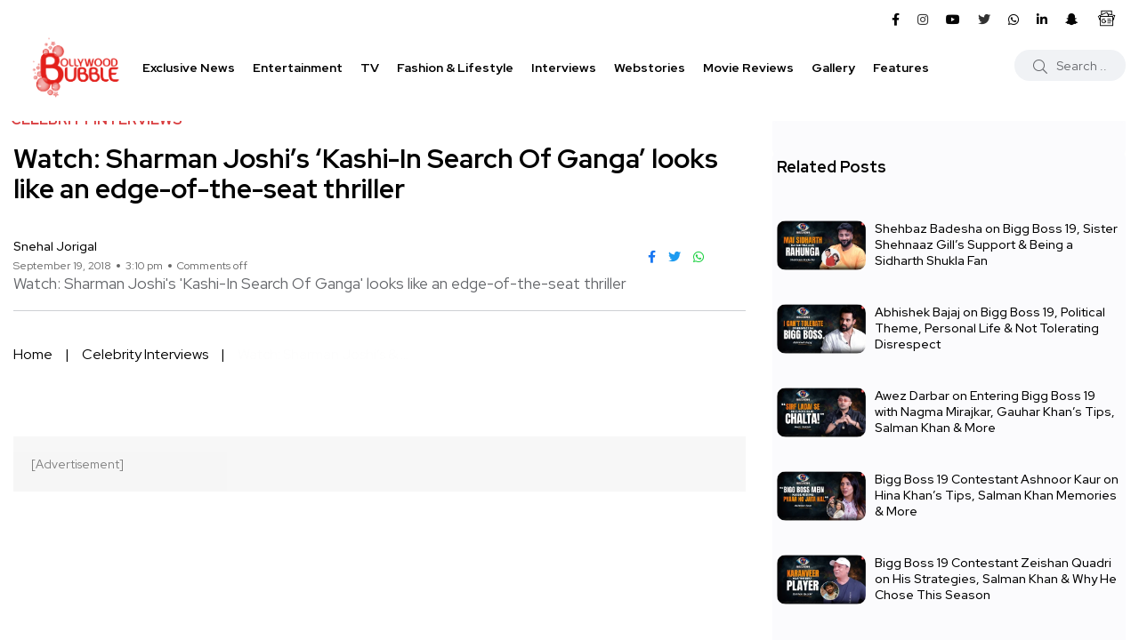

--- FILE ---
content_type: text/html; charset=UTF-8
request_url: https://www.bollywoodbubble.com/celebrity-interviews/trailer-poster-sharman-joshi-kaashi-in-search-of-ganga/
body_size: 66979
content:
<!doctype html>
<html lang="en-US">
<head><meta charset="UTF-8"><script>if(navigator.userAgent.match(/MSIE|Internet Explorer/i)||navigator.userAgent.match(/Trident\/7\..*?rv:11/i)){var href=document.location.href;if(!href.match(/[?&]nowprocket/)){if(href.indexOf("?")==-1){if(href.indexOf("#")==-1){document.location.href=href+"?nowprocket=1"}else{document.location.href=href.replace("#","?nowprocket=1#")}}else{if(href.indexOf("#")==-1){document.location.href=href+"&nowprocket=1"}else{document.location.href=href.replace("#","&nowprocket=1#")}}}}</script><script>(()=>{class RocketLazyLoadScripts{constructor(){this.v="1.2.6",this.triggerEvents=["keydown","mousedown","mousemove","touchmove","touchstart","touchend","wheel"],this.userEventHandler=this.t.bind(this),this.touchStartHandler=this.i.bind(this),this.touchMoveHandler=this.o.bind(this),this.touchEndHandler=this.h.bind(this),this.clickHandler=this.u.bind(this),this.interceptedClicks=[],this.interceptedClickListeners=[],this.l(this),window.addEventListener("pageshow",(t=>{this.persisted=t.persisted,this.everythingLoaded&&this.m()})),this.CSPIssue=sessionStorage.getItem("rocketCSPIssue"),document.addEventListener("securitypolicyviolation",(t=>{this.CSPIssue||"script-src-elem"!==t.violatedDirective||"data"!==t.blockedURI||(this.CSPIssue=!0,sessionStorage.setItem("rocketCSPIssue",!0))})),document.addEventListener("DOMContentLoaded",(()=>{this.k()})),this.delayedScripts={normal:[],async:[],defer:[]},this.trash=[],this.allJQueries=[]}p(t){document.hidden?t.t():(this.triggerEvents.forEach((e=>window.addEventListener(e,t.userEventHandler,{passive:!0}))),window.addEventListener("touchstart",t.touchStartHandler,{passive:!0}),window.addEventListener("mousedown",t.touchStartHandler),document.addEventListener("visibilitychange",t.userEventHandler))}_(){this.triggerEvents.forEach((t=>window.removeEventListener(t,this.userEventHandler,{passive:!0}))),document.removeEventListener("visibilitychange",this.userEventHandler)}i(t){"HTML"!==t.target.tagName&&(window.addEventListener("touchend",this.touchEndHandler),window.addEventListener("mouseup",this.touchEndHandler),window.addEventListener("touchmove",this.touchMoveHandler,{passive:!0}),window.addEventListener("mousemove",this.touchMoveHandler),t.target.addEventListener("click",this.clickHandler),this.L(t.target,!0),this.S(t.target,"onclick","rocket-onclick"),this.C())}o(t){window.removeEventListener("touchend",this.touchEndHandler),window.removeEventListener("mouseup",this.touchEndHandler),window.removeEventListener("touchmove",this.touchMoveHandler,{passive:!0}),window.removeEventListener("mousemove",this.touchMoveHandler),t.target.removeEventListener("click",this.clickHandler),this.L(t.target,!1),this.S(t.target,"rocket-onclick","onclick"),this.M()}h(){window.removeEventListener("touchend",this.touchEndHandler),window.removeEventListener("mouseup",this.touchEndHandler),window.removeEventListener("touchmove",this.touchMoveHandler,{passive:!0}),window.removeEventListener("mousemove",this.touchMoveHandler)}u(t){t.target.removeEventListener("click",this.clickHandler),this.L(t.target,!1),this.S(t.target,"rocket-onclick","onclick"),this.interceptedClicks.push(t),t.preventDefault(),t.stopPropagation(),t.stopImmediatePropagation(),this.M()}O(){window.removeEventListener("touchstart",this.touchStartHandler,{passive:!0}),window.removeEventListener("mousedown",this.touchStartHandler),this.interceptedClicks.forEach((t=>{t.target.dispatchEvent(new MouseEvent("click",{view:t.view,bubbles:!0,cancelable:!0}))}))}l(t){EventTarget.prototype.addEventListenerWPRocketBase=EventTarget.prototype.addEventListener,EventTarget.prototype.addEventListener=function(e,i,o){"click"!==e||t.windowLoaded||i===t.clickHandler||t.interceptedClickListeners.push({target:this,func:i,options:o}),(this||window).addEventListenerWPRocketBase(e,i,o)}}L(t,e){this.interceptedClickListeners.forEach((i=>{i.target===t&&(e?t.removeEventListener("click",i.func,i.options):t.addEventListener("click",i.func,i.options))})),t.parentNode!==document.documentElement&&this.L(t.parentNode,e)}D(){return new Promise((t=>{this.P?this.M=t:t()}))}C(){this.P=!0}M(){this.P=!1}S(t,e,i){t.hasAttribute&&t.hasAttribute(e)&&(event.target.setAttribute(i,event.target.getAttribute(e)),event.target.removeAttribute(e))}t(){this._(this),"loading"===document.readyState?document.addEventListener("DOMContentLoaded",this.R.bind(this)):this.R()}k(){let t=[];document.querySelectorAll("script[type=rocketlazyloadscript][data-rocket-src]").forEach((e=>{let i=e.getAttribute("data-rocket-src");if(i&&!i.startsWith("data:")){0===i.indexOf("//")&&(i=location.protocol+i);try{const o=new URL(i).origin;o!==location.origin&&t.push({src:o,crossOrigin:e.crossOrigin||"module"===e.getAttribute("data-rocket-type")})}catch(t){}}})),t=[...new Map(t.map((t=>[JSON.stringify(t),t]))).values()],this.T(t,"preconnect")}async R(){this.lastBreath=Date.now(),this.j(this),this.F(this),this.I(),this.W(),this.q(),await this.A(this.delayedScripts.normal),await this.A(this.delayedScripts.defer),await this.A(this.delayedScripts.async);try{await this.U(),await this.H(this),await this.J()}catch(t){console.error(t)}window.dispatchEvent(new Event("rocket-allScriptsLoaded")),this.everythingLoaded=!0,this.D().then((()=>{this.O()})),this.N()}W(){document.querySelectorAll("script[type=rocketlazyloadscript]").forEach((t=>{t.hasAttribute("data-rocket-src")?t.hasAttribute("async")&&!1!==t.async?this.delayedScripts.async.push(t):t.hasAttribute("defer")&&!1!==t.defer||"module"===t.getAttribute("data-rocket-type")?this.delayedScripts.defer.push(t):this.delayedScripts.normal.push(t):this.delayedScripts.normal.push(t)}))}async B(t){if(await this.G(),!0!==t.noModule||!("noModule"in HTMLScriptElement.prototype))return new Promise((e=>{let i;function o(){(i||t).setAttribute("data-rocket-status","executed"),e()}try{if(navigator.userAgent.indexOf("Firefox/")>0||""===navigator.vendor||this.CSPIssue)i=document.createElement("script"),[...t.attributes].forEach((t=>{let e=t.nodeName;"type"!==e&&("data-rocket-type"===e&&(e="type"),"data-rocket-src"===e&&(e="src"),i.setAttribute(e,t.nodeValue))})),t.text&&(i.text=t.text),i.hasAttribute("src")?(i.addEventListener("load",o),i.addEventListener("error",(function(){i.setAttribute("data-rocket-status","failed-network"),e()})),setTimeout((()=>{i.isConnected||e()}),1)):(i.text=t.text,o()),t.parentNode.replaceChild(i,t);else{const i=t.getAttribute("data-rocket-type"),s=t.getAttribute("data-rocket-src");i?(t.type=i,t.removeAttribute("data-rocket-type")):t.removeAttribute("type"),t.addEventListener("load",o),t.addEventListener("error",(i=>{this.CSPIssue&&i.target.src.startsWith("data:")?(console.log("WPRocket: data-uri blocked by CSP -> fallback"),t.removeAttribute("src"),this.B(t).then(e)):(t.setAttribute("data-rocket-status","failed-network"),e())})),s?(t.removeAttribute("data-rocket-src"),t.src=s):t.src="data:text/javascript;base64,"+window.btoa(unescape(encodeURIComponent(t.text)))}}catch(i){t.setAttribute("data-rocket-status","failed-transform"),e()}}));t.setAttribute("data-rocket-status","skipped")}async A(t){const e=t.shift();return e&&e.isConnected?(await this.B(e),this.A(t)):Promise.resolve()}q(){this.T([...this.delayedScripts.normal,...this.delayedScripts.defer,...this.delayedScripts.async],"preload")}T(t,e){var i=document.createDocumentFragment();t.forEach((t=>{const o=t.getAttribute&&t.getAttribute("data-rocket-src")||t.src;if(o&&!o.startsWith("data:")){const s=document.createElement("link");s.href=o,s.rel=e,"preconnect"!==e&&(s.as="script"),t.getAttribute&&"module"===t.getAttribute("data-rocket-type")&&(s.crossOrigin=!0),t.crossOrigin&&(s.crossOrigin=t.crossOrigin),t.integrity&&(s.integrity=t.integrity),i.appendChild(s),this.trash.push(s)}})),document.head.appendChild(i)}j(t){let e={};function i(i,o){return e[o].eventsToRewrite.indexOf(i)>=0&&!t.everythingLoaded?"rocket-"+i:i}function o(t,o){!function(t){e[t]||(e[t]={originalFunctions:{add:t.addEventListener,remove:t.removeEventListener},eventsToRewrite:[]},t.addEventListener=function(){arguments[0]=i(arguments[0],t),e[t].originalFunctions.add.apply(t,arguments)},t.removeEventListener=function(){arguments[0]=i(arguments[0],t),e[t].originalFunctions.remove.apply(t,arguments)})}(t),e[t].eventsToRewrite.push(o)}function s(e,i){let o=e[i];e[i]=null,Object.defineProperty(e,i,{get:()=>o||function(){},set(s){t.everythingLoaded?o=s:e["rocket"+i]=o=s}})}o(document,"DOMContentLoaded"),o(window,"DOMContentLoaded"),o(window,"load"),o(window,"pageshow"),o(document,"readystatechange"),s(document,"onreadystatechange"),s(window,"onload"),s(window,"onpageshow");try{Object.defineProperty(document,"readyState",{get:()=>t.rocketReadyState,set(e){t.rocketReadyState=e},configurable:!0}),document.readyState="loading"}catch(t){console.log("WPRocket DJE readyState conflict, bypassing")}}F(t){let e;function i(e){return t.everythingLoaded?e:e.split(" ").map((t=>"load"===t||0===t.indexOf("load.")?"rocket-jquery-load":t)).join(" ")}function o(o){function s(t){const e=o.fn[t];o.fn[t]=o.fn.init.prototype[t]=function(){return this[0]===window&&("string"==typeof arguments[0]||arguments[0]instanceof String?arguments[0]=i(arguments[0]):"object"==typeof arguments[0]&&Object.keys(arguments[0]).forEach((t=>{const e=arguments[0][t];delete arguments[0][t],arguments[0][i(t)]=e}))),e.apply(this,arguments),this}}o&&o.fn&&!t.allJQueries.includes(o)&&(o.fn.ready=o.fn.init.prototype.ready=function(e){return t.domReadyFired?e.bind(document)(o):document.addEventListener("rocket-DOMContentLoaded",(()=>e.bind(document)(o))),o([])},s("on"),s("one"),t.allJQueries.push(o)),e=o}o(window.jQuery),Object.defineProperty(window,"jQuery",{get:()=>e,set(t){o(t)}})}async H(t){const e=document.querySelector("script[data-webpack]");e&&(await async function(){return new Promise((t=>{e.addEventListener("load",t),e.addEventListener("error",t)}))}(),await t.K(),await t.H(t))}async U(){this.domReadyFired=!0;try{document.readyState="interactive"}catch(t){}await this.G(),document.dispatchEvent(new Event("rocket-readystatechange")),await this.G(),document.rocketonreadystatechange&&document.rocketonreadystatechange(),await this.G(),document.dispatchEvent(new Event("rocket-DOMContentLoaded")),await this.G(),window.dispatchEvent(new Event("rocket-DOMContentLoaded"))}async J(){try{document.readyState="complete"}catch(t){}await this.G(),document.dispatchEvent(new Event("rocket-readystatechange")),await this.G(),document.rocketonreadystatechange&&document.rocketonreadystatechange(),await this.G(),window.dispatchEvent(new Event("rocket-load")),await this.G(),window.rocketonload&&window.rocketonload(),await this.G(),this.allJQueries.forEach((t=>t(window).trigger("rocket-jquery-load"))),await this.G();const t=new Event("rocket-pageshow");t.persisted=this.persisted,window.dispatchEvent(t),await this.G(),window.rocketonpageshow&&window.rocketonpageshow({persisted:this.persisted}),this.windowLoaded=!0}m(){document.onreadystatechange&&document.onreadystatechange(),window.onload&&window.onload(),window.onpageshow&&window.onpageshow({persisted:this.persisted})}I(){const t=new Map;document.write=document.writeln=function(e){const i=document.currentScript;i||console.error("WPRocket unable to document.write this: "+e);const o=document.createRange(),s=i.parentElement;let n=t.get(i);void 0===n&&(n=i.nextSibling,t.set(i,n));const c=document.createDocumentFragment();o.setStart(c,0),c.appendChild(o.createContextualFragment(e)),s.insertBefore(c,n)}}async G(){Date.now()-this.lastBreath>45&&(await this.K(),this.lastBreath=Date.now())}async K(){return document.hidden?new Promise((t=>setTimeout(t))):new Promise((t=>requestAnimationFrame(t)))}N(){this.trash.forEach((t=>t.remove()))}static run(){const t=new RocketLazyLoadScripts;t.p(t)}}RocketLazyLoadScripts.run()})();</script>
    
    <meta name="viewport" content="width=device-width, initial-scale=1">
    <link rel="profile" href="https://gmpg.org/xfn/11">
    <!-- Prefetch DNS -->
    <link rel="dns-prefetch" href="//fonts.googleapis.com">
    <link rel="dns-prefetch" href="//fonts.gstatic.com">
    <!-- <link rel="dns-prefetch" href="//js.bollywoodbubble.com">
    <link rel="dns-prefetch" href="//jsb.bollywoodbubble.com">
    <link rel="dns-prefetch" href="//jsf.bollywoodbubble.com">
    <link rel="dns-prefetch" href="//css.bollywoodbubble.com">
    <link rel="dns-prefetch" href="//img.bollywoodbubble.com"> -->
    <!-- <link rel="dns-prefetch" href="//cdn.bollywoodbubble.com"> -->
    <!-- <link rel="dns-prefetch" href="//cdn1.bollywoodbubble.com"> -->
    <!-- Preconnect -->
    <!-- <link rel="preconnect" href="https://fonts.gstatic.com/" crossorigin> -->
    <link rel="preconnect" href="https://fonts.googleapis.com/" crossorigin>
    <link rel="preconnect" href="https://www.google-analytics.com/" crossorigin>
    <link rel="preconnect" href="https://www.googletagmanager.com/" crossorigin>
    <!-- <link rel="preconnect" href="https://js.bollywoodbubble.com/" crossorigin>
    <link rel="preconnect" href="https://jsb.bollywoodbubble.com/" crossorigin>
    <link rel="preconnect" href="https://jsf.bollywoodbubble.com/" crossorigin>
    <link rel="preconnect" href="https://css.bollywoodbubble.com/" crossorigin>
    <link rel="preconnect" href="https://img.bollywoodbubble.com/" crossorigin>
    <link rel="preconnect" href="https://cdn.bollywoodbubble.com/" crossorigin>
    <link rel="preconnect" href="https://cdn1.bollywoodbubble.com/" crossorigin> -->
	
	

    <meta name='robots' content='index, follow, max-image-preview:large, max-snippet:-1, max-video-preview:-1' />
<noscript><style>#backto-top{display:none;}</style></noscript>
	<!-- This site is optimized with the Yoast SEO Premium plugin v26.5 (Yoast SEO v26.5) - https://yoast.com/wordpress/plugins/seo/ -->
	<title>&#039;Kashi-In Search Of Ganga&#039; looks like an edge-of-the-seat thriller</title><link rel="preload" data-rocket-preload as="style" href="https://fonts.googleapis.com/css?family=Red%20Hat%20Display%3A0%2C400%3B0%2C500%3B0%2C700%3B0%2C900%3B1%2C400%3B1%2C500%3B1%2C700%3B1%2C900&#038;subset=latin%2Clatin-ext&#038;display=swap" /><link rel="stylesheet" href="https://fonts.googleapis.com/css?family=Red%20Hat%20Display%3A0%2C400%3B0%2C500%3B0%2C700%3B0%2C900%3B1%2C400%3B1%2C500%3B1%2C700%3B1%2C900&#038;subset=latin%2Clatin-ext&#038;display=swap" media="print" onload="this.media='all'" /><noscript><link rel="stylesheet" href="https://fonts.googleapis.com/css?family=Red%20Hat%20Display%3A0%2C400%3B0%2C500%3B0%2C700%3B0%2C900%3B1%2C400%3B1%2C500%3B1%2C700%3B1%2C900&#038;subset=latin%2Clatin-ext&#038;display=swap" /></noscript>
	<meta name="description" content="Sharman Joshi and the makers have revealed the trailer of the film, &#039;Kaashi-In Search Of Ganga&#039;. Check out the trailer here." />
	<link rel="canonical" href="https://www.bollywoodbubble.com/celebrity-interviews/trailer-poster-sharman-joshi-kaashi-in-search-of-ganga/" />
	<meta property="og:locale" content="en_US" />
	<meta property="og:type" content="article" />
	<meta property="og:title" content="Watch: Sharman Joshi&#039;s &#039;Kashi-In Search Of Ganga&#039; looks like an edge-of-the-seat thriller" />
	<meta property="og:description" content="Sharman Joshi and the makers have revealed the trailer of the film, &#039;Kaashi-In Search Of Ganga&#039;. Check out the trailer here." />
	<meta property="og:url" content="https://www.bollywoodbubble.com/celebrity-interviews/trailer-poster-sharman-joshi-kaashi-in-search-of-ganga/" />
	<meta property="og:site_name" content="Bollywood Bubble" />
	<meta property="article:publisher" content="https://www.facebook.com/BollywoodBubble" />
	<meta property="article:author" content="https://www.facebook.com/snehal.jorigal.73" />
	<meta property="article:published_time" content="2018-09-19T09:40:28+00:00" />
	<meta property="og:image" content="https://cdn.bollywoodbubble.com/wp-content/uploads/2018/09/Kaashi_Feature.jpg" />
	<meta property="og:image:width" content="745" />
	<meta property="og:image:height" content="420" />
	<meta property="og:image:type" content="image/jpeg" />
	<meta name="author" content="Snehal Jorigal" />
	<meta name="twitter:card" content="summary_large_image" />
	<meta name="twitter:creator" content="@https://twitter.com/snehaanks" />
	<meta name="twitter:site" content="@bollybubble" />
	<meta name="twitter:label1" content="Written by" />
	<meta name="twitter:data1" content="Snehal Jorigal" />
	<meta name="twitter:label2" content="Est. reading time" />
	<meta name="twitter:data2" content="1 minute" />
	<script type="application/ld+json" class="yoast-schema-graph">{"@context":"https://schema.org","@graph":[{"@type":"NewsArticle","@id":"https://www.bollywoodbubble.com/celebrity-interviews/trailer-poster-sharman-joshi-kaashi-in-search-of-ganga/#article","isPartOf":{"@id":"https://www.bollywoodbubble.com/celebrity-interviews/trailer-poster-sharman-joshi-kaashi-in-search-of-ganga/"},"author":{"name":"Snehal Jorigal","@id":"https://www.bollywoodbubble.com/#/schema/person/deda60c585db890d80eb98a618e3c0f2"},"headline":"Watch: Sharman Joshi&#8217;s &#8216;Kashi-In Search Of Ganga&#8217; looks like an edge-of-the-seat thriller","datePublished":"2018-09-19T09:40:28+00:00","mainEntityOfPage":{"@id":"https://www.bollywoodbubble.com/celebrity-interviews/trailer-poster-sharman-joshi-kaashi-in-search-of-ganga/"},"wordCount":172,"publisher":{"@id":"https://www.bollywoodbubble.com/#organization"},"image":{"@id":"https://www.bollywoodbubble.com/celebrity-interviews/trailer-poster-sharman-joshi-kaashi-in-search-of-ganga/#primaryimage"},"thumbnailUrl":"https://cdn.bollywoodbubble.com/wp-content/uploads/2018/09/Kaashi_Feature.jpg","keywords":["Kaashi","Sharman Joshi"],"articleSection":["Celebrity Interviews"],"inLanguage":"en-US","copyrightYear":"2018","copyrightHolder":{"@id":"https://www.bollywoodbubble.com/#organization"}},{"@type":"WebPage","@id":"https://www.bollywoodbubble.com/celebrity-interviews/trailer-poster-sharman-joshi-kaashi-in-search-of-ganga/","url":"https://www.bollywoodbubble.com/celebrity-interviews/trailer-poster-sharman-joshi-kaashi-in-search-of-ganga/","name":"'Kashi-In Search Of Ganga' looks like an edge-of-the-seat thriller","isPartOf":{"@id":"https://www.bollywoodbubble.com/#website"},"primaryImageOfPage":{"@id":"https://www.bollywoodbubble.com/celebrity-interviews/trailer-poster-sharman-joshi-kaashi-in-search-of-ganga/#primaryimage"},"image":{"@id":"https://www.bollywoodbubble.com/celebrity-interviews/trailer-poster-sharman-joshi-kaashi-in-search-of-ganga/#primaryimage"},"thumbnailUrl":"https://cdn.bollywoodbubble.com/wp-content/uploads/2018/09/Kaashi_Feature.jpg","datePublished":"2018-09-19T09:40:28+00:00","description":"Sharman Joshi and the makers have revealed the trailer of the film, 'Kaashi-In Search Of Ganga'. Check out the trailer here.","breadcrumb":{"@id":"https://www.bollywoodbubble.com/celebrity-interviews/trailer-poster-sharman-joshi-kaashi-in-search-of-ganga/#breadcrumb"},"inLanguage":"en-US","potentialAction":[{"@type":"ReadAction","target":["https://www.bollywoodbubble.com/celebrity-interviews/trailer-poster-sharman-joshi-kaashi-in-search-of-ganga/"]}]},{"@type":"ImageObject","inLanguage":"en-US","@id":"https://www.bollywoodbubble.com/celebrity-interviews/trailer-poster-sharman-joshi-kaashi-in-search-of-ganga/#primaryimage","url":"https://cdn.bollywoodbubble.com/wp-content/uploads/2018/09/Kaashi_Feature.jpg","contentUrl":"https://cdn.bollywoodbubble.com/wp-content/uploads/2018/09/Kaashi_Feature.jpg","width":745,"height":420,"caption":"trailer poster sharman joshi kaashi in search of ganga"},{"@type":"BreadcrumbList","@id":"https://www.bollywoodbubble.com/celebrity-interviews/trailer-poster-sharman-joshi-kaashi-in-search-of-ganga/#breadcrumb","itemListElement":[{"@type":"ListItem","position":1,"name":"Home","item":"https://www.bollywoodbubble.com/"},{"@type":"ListItem","position":2,"name":"Videos","item":"https://www.bollywoodbubble.com/celebrity-interviews/"},{"@type":"ListItem","position":3,"name":"Watch: Sharman Joshi&#8217;s &#8216;Kashi-In Search Of Ganga&#8217; looks like an edge-of-the-seat thriller"}]},{"@type":"WebSite","@id":"https://www.bollywoodbubble.com/#website","url":"https://www.bollywoodbubble.com/","name":"Bollywood Bubble","description":"Latest Bollywood News, Movie Reviews, Trailers, Box Office Reports and Photos","publisher":{"@id":"https://www.bollywoodbubble.com/#organization"},"alternateName":"Bollywood Bubble","potentialAction":[{"@type":"SearchAction","target":{"@type":"EntryPoint","urlTemplate":"https://www.bollywoodbubble.com/?s={search_term_string}"},"query-input":{"@type":"PropertyValueSpecification","valueRequired":true,"valueName":"search_term_string"}}],"inLanguage":"en-US"},{"@type":["Organization","Place"],"@id":"https://www.bollywoodbubble.com/#organization","name":"Bollywood Bubble","alternateName":"Bollywood Bubble","url":"https://www.bollywoodbubble.com/","logo":{"@id":"https://www.bollywoodbubble.com/celebrity-interviews/trailer-poster-sharman-joshi-kaashi-in-search-of-ganga/#local-main-organization-logo"},"image":{"@id":"https://www.bollywoodbubble.com/celebrity-interviews/trailer-poster-sharman-joshi-kaashi-in-search-of-ganga/#local-main-organization-logo"},"sameAs":["https://www.facebook.com/BollywoodBubble","https://x.com/bollybubble","https://www.instagram.com/bollywoodbubble/","https://www.youtube.com/channel/UCkul0EjxFOR2hS_0tOokGag","https://in.linkedin.com/company/bollywoodbubble","https://www.snapchat.com/p/0b6d9bda-b710-4936-8c7b-68c94cef42a6/2193841698514944"],"description":"Bollywood Bubble is your ultimate destination for all the buzz and excitement in entertainment world. From the juiciest gossip to the latest news, events, and releases, we keep our subscribers hooked with fresh, engaging content—ensuring you never miss a beat in the world of B-town!","telephone":[],"openingHoursSpecification":[{"@type":"OpeningHoursSpecification","dayOfWeek":["Monday","Tuesday","Wednesday","Thursday","Friday","Saturday","Sunday"],"opens":"09:00","closes":"17:00"}]},{"@type":"Person","@id":"https://www.bollywoodbubble.com/#/schema/person/deda60c585db890d80eb98a618e3c0f2","name":"Snehal Jorigal","image":{"@type":"ImageObject","inLanguage":"en-US","@id":"https://www.bollywoodbubble.com/#/schema/person/image/","url":"https://secure.gravatar.com/avatar/fbbea52f4d26384d78680290f4747ae2c99404fd761d3c4b5033cec8dbaffb5d?s=96&r=g","contentUrl":"https://secure.gravatar.com/avatar/fbbea52f4d26384d78680290f4747ae2c99404fd761d3c4b5033cec8dbaffb5d?s=96&r=g","caption":"Snehal Jorigal"},"description":"Journalist by profession, having roots in Bollywood &amp; Television. Perennially hungry for all thing Fashion. A good listener and attracted by the glitter of glamour world. I believe in maniacs.... Love, Smile &amp; Blossom. Email: editor@bollywoodbubble.com Phone: +91 8355910465","sameAs":["https://www.facebook.com/snehal.jorigal.73","https://x.com/https://twitter.com/snehaanks"],"url":"https://www.bollywoodbubble.com/author/snehal/"},{"@type":"ImageObject","inLanguage":"en-US","@id":"https://www.bollywoodbubble.com/celebrity-interviews/trailer-poster-sharman-joshi-kaashi-in-search-of-ganga/#local-main-organization-logo","url":"https://cdn.bollywoodbubble.com/wp-content/uploads/2025/03/Bollywood-Bubble.png","contentUrl":"https://cdn.bollywoodbubble.com/wp-content/uploads/2025/03/Bollywood-Bubble.png","width":696,"height":696,"caption":"Bollywood Bubble"}]}</script>
	<!-- / Yoast SEO Premium plugin. -->


<link rel='dns-prefetch' href='//stats.wp.com' />
<link rel='dns-prefetch' href='//fonts.googleapis.com' />
<link rel='dns-prefetch' href='//cdn.bollywoodbubble.com' />
<link href='https://fonts.gstatic.com' crossorigin rel='preconnect' />
<link href='https://cdn.bollywoodbubble.com' rel='preconnect' />
<link rel="alternate" type="application/rss+xml" title="Bollywood Bubble &raquo; Feed" href="https://www.bollywoodbubble.com/feed/" />
<link rel="alternate" type="application/rss+xml" title="Bollywood Bubble &raquo; Comments Feed" href="https://www.bollywoodbubble.com/comments/feed/" />
<link rel="alternate" title="oEmbed (JSON)" type="application/json+oembed" href="https://www.bollywoodbubble.com/wp-json/oembed/1.0/embed?url=https%3A%2F%2Fwww.bollywoodbubble.com%2Fcelebrity-interviews%2Ftrailer-poster-sharman-joshi-kaashi-in-search-of-ganga%2F" />
<link rel="alternate" title="oEmbed (XML)" type="text/xml+oembed" href="https://www.bollywoodbubble.com/wp-json/oembed/1.0/embed?url=https%3A%2F%2Fwww.bollywoodbubble.com%2Fcelebrity-interviews%2Ftrailer-poster-sharman-joshi-kaashi-in-search-of-ganga%2F&#038;format=xml" />
<link rel="alternate" type="application/rss+xml" title="Bollywood Bubble &raquo; Stories Feed" href="https://www.bollywoodbubble.com/web-stories/feed/"><style id='wp-img-auto-sizes-contain-inline-css' type='text/css'>
img:is([sizes=auto i],[sizes^="auto," i]){contain-intrinsic-size:3000px 1500px}
/*# sourceURL=wp-img-auto-sizes-contain-inline-css */
</style>
<style id='wp-emoji-styles-inline-css' type='text/css'>

	img.wp-smiley, img.emoji {
		display: inline !important;
		border: none !important;
		box-shadow: none !important;
		height: 1em !important;
		width: 1em !important;
		margin: 0 0.07em !important;
		vertical-align: -0.1em !important;
		background: none !important;
		padding: 0 !important;
	}
/*# sourceURL=wp-emoji-styles-inline-css */
</style>
<link data-minify="1" rel='stylesheet' id='wp-block-library-css' href='https://www.bollywoodbubble.com/wp-content/cache/min/1/wp-content/plugins/gutenberg/build/styles/block-library/style.css?ver=1765441424' type='text/css' media='all' />
<link data-minify="1" rel='stylesheet' id='wp-block-library-theme-css' href='https://www.bollywoodbubble.com/wp-content/cache/min/1/wp-content/plugins/gutenberg/build/styles/block-library/theme.css?ver=1765441424' type='text/css' media='all' />
<style id='classic-theme-styles-inline-css' type='text/css'>
/*! This file is auto-generated */
.wp-block-button__link{color:#fff;background-color:#32373c;border-radius:9999px;box-shadow:none;text-decoration:none;padding:calc(.667em + 2px) calc(1.333em + 2px);font-size:1.125em}.wp-block-file__button{background:#32373c;color:#fff;text-decoration:none}
/*# sourceURL=/wp-includes/css/classic-themes.min.css */
</style>
<link rel='stylesheet' id='mediaelement-css' href='https://www.bollywoodbubble.com/wp-includes/js/mediaelement/mediaelementplayer-legacy.min.css' type='text/css' media='all' />
<link rel='stylesheet' id='wp-mediaelement-css' href='https://www.bollywoodbubble.com/wp-includes/js/mediaelement/wp-mediaelement.min.css' type='text/css' media='all' />
<style id='jetpack-sharing-buttons-style-inline-css' type='text/css'>
.jetpack-sharing-buttons__services-list{display:flex;flex-direction:row;flex-wrap:wrap;gap:0;list-style-type:none;margin:5px;padding:0}.jetpack-sharing-buttons__services-list.has-small-icon-size{font-size:12px}.jetpack-sharing-buttons__services-list.has-normal-icon-size{font-size:16px}.jetpack-sharing-buttons__services-list.has-large-icon-size{font-size:24px}.jetpack-sharing-buttons__services-list.has-huge-icon-size{font-size:36px}@media print{.jetpack-sharing-buttons__services-list{display:none!important}}.editor-styles-wrapper .wp-block-jetpack-sharing-buttons{gap:0;padding-inline-start:0}ul.jetpack-sharing-buttons__services-list.has-background{padding:1.25em 2.375em}
/*# sourceURL=https://www.bollywoodbubble.com/wp-content/plugins/jetpack/_inc/blocks/sharing-buttons/view.css */
</style>
<link data-minify="1" rel='stylesheet' id='bb-style-css' href='https://www.bollywoodbubble.com/wp-content/cache/min/1/wp-content/plugins/bb-special-gallery/assets/css/bb-style.css?ver=1765441424' type='text/css' media='all' />
<link data-minify="1" rel='stylesheet' id='ionicons-css' href='https://www.bollywoodbubble.com/wp-content/cache/min/1/wp-content/themes/bollywood-bubble-by-akaal-creatives/vendors/ionic/css/ionicons.min.css?ver=1765441424' type='text/css' media='all' />
<style id='global-styles-inline-css' type='text/css'>
:root{--wp--preset--aspect-ratio--square: 1;--wp--preset--aspect-ratio--4-3: 4/3;--wp--preset--aspect-ratio--3-4: 3/4;--wp--preset--aspect-ratio--3-2: 3/2;--wp--preset--aspect-ratio--2-3: 2/3;--wp--preset--aspect-ratio--16-9: 16/9;--wp--preset--aspect-ratio--9-16: 9/16;--wp--preset--color--black: #000000;--wp--preset--color--cyan-bluish-gray: #abb8c3;--wp--preset--color--white: #ffffff;--wp--preset--color--pale-pink: #f78da7;--wp--preset--color--vivid-red: #cf2e2e;--wp--preset--color--luminous-vivid-orange: #ff6900;--wp--preset--color--luminous-vivid-amber: #fcb900;--wp--preset--color--light-green-cyan: #7bdcb5;--wp--preset--color--vivid-green-cyan: #00d084;--wp--preset--color--pale-cyan-blue: #8ed1fc;--wp--preset--color--vivid-cyan-blue: #0693e3;--wp--preset--color--vivid-purple: #9b51e0;--wp--preset--color--blogar-primary: #3858F6;--wp--preset--color--blogar-secondary: #D93E40;--wp--preset--color--blogar-tertiary: #050505;--wp--preset--color--blogar-white: #ffffff;--wp--preset--color--blogar-dark-light: #1A1A1A;--wp--preset--gradient--vivid-cyan-blue-to-vivid-purple: linear-gradient(135deg,rgb(6,147,227) 0%,rgb(155,81,224) 100%);--wp--preset--gradient--light-green-cyan-to-vivid-green-cyan: linear-gradient(135deg,rgb(122,220,180) 0%,rgb(0,208,130) 100%);--wp--preset--gradient--luminous-vivid-amber-to-luminous-vivid-orange: linear-gradient(135deg,rgb(252,185,0) 0%,rgb(255,105,0) 100%);--wp--preset--gradient--luminous-vivid-orange-to-vivid-red: linear-gradient(135deg,rgb(255,105,0) 0%,rgb(207,46,46) 100%);--wp--preset--gradient--very-light-gray-to-cyan-bluish-gray: linear-gradient(135deg,rgb(238,238,238) 0%,rgb(169,184,195) 100%);--wp--preset--gradient--cool-to-warm-spectrum: linear-gradient(135deg,rgb(74,234,220) 0%,rgb(151,120,209) 20%,rgb(207,42,186) 40%,rgb(238,44,130) 60%,rgb(251,105,98) 80%,rgb(254,248,76) 100%);--wp--preset--gradient--blush-light-purple: linear-gradient(135deg,rgb(255,206,236) 0%,rgb(152,150,240) 100%);--wp--preset--gradient--blush-bordeaux: linear-gradient(135deg,rgb(254,205,165) 0%,rgb(254,45,45) 50%,rgb(107,0,62) 100%);--wp--preset--gradient--luminous-dusk: linear-gradient(135deg,rgb(255,203,112) 0%,rgb(199,81,192) 50%,rgb(65,88,208) 100%);--wp--preset--gradient--pale-ocean: linear-gradient(135deg,rgb(255,245,203) 0%,rgb(182,227,212) 50%,rgb(51,167,181) 100%);--wp--preset--gradient--electric-grass: linear-gradient(135deg,rgb(202,248,128) 0%,rgb(113,206,126) 100%);--wp--preset--gradient--midnight: linear-gradient(135deg,rgb(2,3,129) 0%,rgb(40,116,252) 100%);--wp--preset--font-size--small: 12px;--wp--preset--font-size--medium: 20px;--wp--preset--font-size--large: 36px;--wp--preset--font-size--x-large: 42px;--wp--preset--font-size--normal: 16px;--wp--preset--font-size--huge: 50px;--wp--preset--spacing--20: 0.44rem;--wp--preset--spacing--30: 0.67rem;--wp--preset--spacing--40: 1rem;--wp--preset--spacing--50: 1.5rem;--wp--preset--spacing--60: 2.25rem;--wp--preset--spacing--70: 3.38rem;--wp--preset--spacing--80: 5.06rem;--wp--preset--shadow--natural: 6px 6px 9px rgba(0, 0, 0, 0.2);--wp--preset--shadow--deep: 12px 12px 50px rgba(0, 0, 0, 0.4);--wp--preset--shadow--sharp: 6px 6px 0px rgba(0, 0, 0, 0.2);--wp--preset--shadow--outlined: 6px 6px 0px -3px rgb(255, 255, 255), 6px 6px rgb(0, 0, 0);--wp--preset--shadow--crisp: 6px 6px 0px rgb(0, 0, 0);}:where(.is-layout-flex){gap: 0.5em;}:where(.is-layout-grid){gap: 0.5em;}body .is-layout-flex{display: flex;}.is-layout-flex{flex-wrap: wrap;align-items: center;}.is-layout-flex > :is(*, div){margin: 0;}body .is-layout-grid{display: grid;}.is-layout-grid > :is(*, div){margin: 0;}:where(.wp-block-columns.is-layout-flex){gap: 2em;}:where(.wp-block-columns.is-layout-grid){gap: 2em;}:where(.wp-block-post-template.is-layout-flex){gap: 1.25em;}:where(.wp-block-post-template.is-layout-grid){gap: 1.25em;}.has-black-color{color: var(--wp--preset--color--black) !important;}.has-cyan-bluish-gray-color{color: var(--wp--preset--color--cyan-bluish-gray) !important;}.has-white-color{color: var(--wp--preset--color--white) !important;}.has-pale-pink-color{color: var(--wp--preset--color--pale-pink) !important;}.has-vivid-red-color{color: var(--wp--preset--color--vivid-red) !important;}.has-luminous-vivid-orange-color{color: var(--wp--preset--color--luminous-vivid-orange) !important;}.has-luminous-vivid-amber-color{color: var(--wp--preset--color--luminous-vivid-amber) !important;}.has-light-green-cyan-color{color: var(--wp--preset--color--light-green-cyan) !important;}.has-vivid-green-cyan-color{color: var(--wp--preset--color--vivid-green-cyan) !important;}.has-pale-cyan-blue-color{color: var(--wp--preset--color--pale-cyan-blue) !important;}.has-vivid-cyan-blue-color{color: var(--wp--preset--color--vivid-cyan-blue) !important;}.has-vivid-purple-color{color: var(--wp--preset--color--vivid-purple) !important;}.has-black-background-color{background-color: var(--wp--preset--color--black) !important;}.has-cyan-bluish-gray-background-color{background-color: var(--wp--preset--color--cyan-bluish-gray) !important;}.has-white-background-color{background-color: var(--wp--preset--color--white) !important;}.has-pale-pink-background-color{background-color: var(--wp--preset--color--pale-pink) !important;}.has-vivid-red-background-color{background-color: var(--wp--preset--color--vivid-red) !important;}.has-luminous-vivid-orange-background-color{background-color: var(--wp--preset--color--luminous-vivid-orange) !important;}.has-luminous-vivid-amber-background-color{background-color: var(--wp--preset--color--luminous-vivid-amber) !important;}.has-light-green-cyan-background-color{background-color: var(--wp--preset--color--light-green-cyan) !important;}.has-vivid-green-cyan-background-color{background-color: var(--wp--preset--color--vivid-green-cyan) !important;}.has-pale-cyan-blue-background-color{background-color: var(--wp--preset--color--pale-cyan-blue) !important;}.has-vivid-cyan-blue-background-color{background-color: var(--wp--preset--color--vivid-cyan-blue) !important;}.has-vivid-purple-background-color{background-color: var(--wp--preset--color--vivid-purple) !important;}.has-black-border-color{border-color: var(--wp--preset--color--black) !important;}.has-cyan-bluish-gray-border-color{border-color: var(--wp--preset--color--cyan-bluish-gray) !important;}.has-white-border-color{border-color: var(--wp--preset--color--white) !important;}.has-pale-pink-border-color{border-color: var(--wp--preset--color--pale-pink) !important;}.has-vivid-red-border-color{border-color: var(--wp--preset--color--vivid-red) !important;}.has-luminous-vivid-orange-border-color{border-color: var(--wp--preset--color--luminous-vivid-orange) !important;}.has-luminous-vivid-amber-border-color{border-color: var(--wp--preset--color--luminous-vivid-amber) !important;}.has-light-green-cyan-border-color{border-color: var(--wp--preset--color--light-green-cyan) !important;}.has-vivid-green-cyan-border-color{border-color: var(--wp--preset--color--vivid-green-cyan) !important;}.has-pale-cyan-blue-border-color{border-color: var(--wp--preset--color--pale-cyan-blue) !important;}.has-vivid-cyan-blue-border-color{border-color: var(--wp--preset--color--vivid-cyan-blue) !important;}.has-vivid-purple-border-color{border-color: var(--wp--preset--color--vivid-purple) !important;}.has-vivid-cyan-blue-to-vivid-purple-gradient-background{background: var(--wp--preset--gradient--vivid-cyan-blue-to-vivid-purple) !important;}.has-light-green-cyan-to-vivid-green-cyan-gradient-background{background: var(--wp--preset--gradient--light-green-cyan-to-vivid-green-cyan) !important;}.has-luminous-vivid-amber-to-luminous-vivid-orange-gradient-background{background: var(--wp--preset--gradient--luminous-vivid-amber-to-luminous-vivid-orange) !important;}.has-luminous-vivid-orange-to-vivid-red-gradient-background{background: var(--wp--preset--gradient--luminous-vivid-orange-to-vivid-red) !important;}.has-very-light-gray-to-cyan-bluish-gray-gradient-background{background: var(--wp--preset--gradient--very-light-gray-to-cyan-bluish-gray) !important;}.has-cool-to-warm-spectrum-gradient-background{background: var(--wp--preset--gradient--cool-to-warm-spectrum) !important;}.has-blush-light-purple-gradient-background{background: var(--wp--preset--gradient--blush-light-purple) !important;}.has-blush-bordeaux-gradient-background{background: var(--wp--preset--gradient--blush-bordeaux) !important;}.has-luminous-dusk-gradient-background{background: var(--wp--preset--gradient--luminous-dusk) !important;}.has-pale-ocean-gradient-background{background: var(--wp--preset--gradient--pale-ocean) !important;}.has-electric-grass-gradient-background{background: var(--wp--preset--gradient--electric-grass) !important;}.has-midnight-gradient-background{background: var(--wp--preset--gradient--midnight) !important;}.has-small-font-size{font-size: var(--wp--preset--font-size--small) !important;}.has-medium-font-size{font-size: var(--wp--preset--font-size--medium) !important;}.has-large-font-size{font-size: var(--wp--preset--font-size--large) !important;}.has-x-large-font-size{font-size: var(--wp--preset--font-size--x-large) !important;}
:where(.wp-block-columns.is-layout-flex){gap: 2em;}:where(.wp-block-columns.is-layout-grid){gap: 2em;}
:root :where(.wp-block-pullquote){font-size: 1.5em;line-height: 1.6;}
:where(.wp-block-post-template.is-layout-flex){gap: 1.25em;}:where(.wp-block-post-template.is-layout-grid){gap: 1.25em;}
:where(.wp-block-term-template.is-layout-flex){gap: 1.25em;}:where(.wp-block-term-template.is-layout-grid){gap: 1.25em;}
/*# sourceURL=global-styles-inline-css */
</style>
<link data-minify="1" rel='stylesheet' id='parent-style-css' href='https://www.bollywoodbubble.com/wp-content/cache/min/1/wp-content/themes/blogar/style.css?ver=1765441425' type='text/css' media='all' />
<link data-minify="1" rel='stylesheet' id='blogar-child-style-css' href='https://www.bollywoodbubble.com/wp-content/cache/min/1/wp-content/themes/bollywood-bubble-by-akaal-creatives/style.css?ver=1765441425' type='text/css' media='all' />

<link data-minify="1" rel='stylesheet' id='slick-css' href='https://www.bollywoodbubble.com/wp-content/cache/min/1/wp-content/themes/blogar/assets/css/vendor/slick.css?ver=1765441425' type='text/css' media='all' />
<link data-minify="1" rel='stylesheet' id='slick-theme-css' href='https://www.bollywoodbubble.com/wp-content/cache/min/1/wp-content/themes/blogar/assets/css/vendor/slick-theme.css?ver=1765441425' type='text/css' media='all' />
<link data-minify="1" rel='stylesheet' id='font-awesome-css' href='https://www.bollywoodbubble.com/wp-content/cache/min/1/wp-content/themes/blogar/assets/css/vendor/font-awesome.css?ver=1765441425' type='text/css' media='all' />
<link rel='stylesheet' id='bootstrap-css' href='https://www.bollywoodbubble.com/wp-content/themes/blogar/assets/css/vendor/bootstrap.min.css' type='text/css' media='all' />
<link data-minify="1" rel='stylesheet' id='axil-style-css' href='https://www.bollywoodbubble.com/wp-content/cache/min/1/wp-content/themes/blogar/assets/css/style.css?ver=1765441426' type='text/css' media='all' />
<link data-minify="1" rel='stylesheet' id='blogar-style-css' href='https://www.bollywoodbubble.com/wp-content/cache/min/1/wp-content/themes/bollywood-bubble-by-akaal-creatives/style.css?ver=1765441425' type='text/css' media='all' />
<link rel='stylesheet' id='axil-like-it-css' href='https://www.bollywoodbubble.com/wp-content/themes/blogar/assets/css/vendor/like-it.css' type='text/css' media='all' />
<script type="rocketlazyloadscript" data-rocket-type="text/javascript" data-rocket-src="https://www.bollywoodbubble.com/wp-includes/js/jquery/jquery.min.js" id="jquery-core-js" data-rocket-defer defer></script>
<script type="rocketlazyloadscript" data-rocket-type="text/javascript" data-rocket-src="https://www.bollywoodbubble.com/wp-includes/js/jquery/jquery-migrate.min.js" id="jquery-migrate-js" data-rocket-defer defer></script>
<script type="rocketlazyloadscript" data-minify="1" data-rocket-type="text/javascript" data-rocket-src="https://www.bollywoodbubble.com/wp-content/cache/min/1/wp-content/plugins/bb-special-gallery/assets/js/bb.js?ver=1765441426" id="bb-js" data-rocket-defer defer></script>
<script type="rocketlazyloadscript" data-rocket-type="text/javascript" data-rocket-src="https://www.bollywoodbubble.com/wp-content/themes/blogar/assets/js/vendor/slick.min.js" id="slick-js" data-rocket-defer defer></script>
<link rel="https://api.w.org/" href="https://www.bollywoodbubble.com/wp-json/" /><link rel="alternate" title="JSON" type="application/json" href="https://www.bollywoodbubble.com/wp-json/wp/v2/posts/765260" /><link rel="EditURI" type="application/rsd+xml" title="RSD" href="https://www.bollywoodbubble.com/xmlrpc.php?rsd" />
<meta name="generator" content="Redux 4.5.9" /><!-- start Simple Custom CSS and JS -->
 <!-- Google tag (gtag.js) -->
<script type="rocketlazyloadscript" async data-rocket-src="https://www.googletagmanager.com/gtag/js?id=G-MBET52JN06"></script>
<script type="rocketlazyloadscript">
  window.dataLayer = window.dataLayer || [];
  function gtag(){dataLayer.push(arguments);}
  gtag('js', new Date());

  gtag('config', 'G-MBET52JN06');
</script><!-- end Simple Custom CSS and JS -->
<!-- start Simple Custom CSS and JS -->
<style type="text/css">
.code-block.code-block-2 
 {
    /* position: absolute; */
    max-height: 100px !important;
    min-height: 100px !important;
}
@media (max-width: 768px) {

  /* 1. Fix Post Grid Container */
  .elementor-element[data-element_type="widget"][data-widget_type*="blogar-post-grid-style-four"] {
    min-height: 400px;
    display: block;
    overflow: hidden;
    background: #fff;
    position: relative;
  }

  /* 2. Fix Images in Post Grid */
  .elementor-element[data-element_type="widget"][data-widget_type*="blogar-post-grid-style-four"] img {
    width: 100%;
    height: auto;
    aspect-ratio: 16/9;
    object-fit: cover;
    display: block;
  }

  /* 3. Fix AdSense (or any ads) */
  ins.adsbygoogle {
    display: block;
    width: 100%;
    max-width: 320px;
    height: 250px;
    margin: auto;
    background: #f8f8f8;
  }

  /* 4. Fix Specific Post Thumbnails */
  img.attachment-thumbnail,
  img.wp-post-image {
    width: 100%;
    height: auto;
    aspect-ratio: 16/9;
    object-fit: cover;
  }

}
.home .google-auto-placed {
    display: none;
}</style>
<!-- end Simple Custom CSS and JS -->
<!-- start Simple Custom CSS and JS -->
<style type="text/css">
/* Ensure the row is flexible and aligns properly */
.home .row {
    display: flex;
    flex-wrap: wrap;
    align-items: center;
}

/* Move "See All Topics" before the section title */
.home .col-lg-6.col-md-4.col-sm-4.col-12 {
    order: -1;
}

/* Hide the original section title for SEO purposes */
.home .section-title h2.title {
    position: absolute;
    left: -9999px;
    opacity: 0;
}

/* Styling for the "See All Topics" button */
.home a.axil-link-button {
	margin-top: 4%;
    text-align: left;
    box-shadow: var(--shadow-primary);
    border: 1px solid var(--color-lighter);
    border-radius: var(--radius-small);
    padding: 0 18px;
    height: 46px;
    display: inline-block;
    line-height: 46px;
    font-weight: var(--p-bold);
    font-size: var(--font-size-b1);
    color: var(--color-midgray);
    background: var(--color-white);
    outline: none;
}

/* Ensure "See All Topics" aligns left */
.home .see-all-topics {
    text-align: left !important;
}

/* Hide navigation tab items inside .home */
.home li.nav-item {
    display: none;
}
a.axil-link-button:hover, .home-tabs-box h2.elementor-heading-title.elementor-size-default:hover {
    color: #e32b26;
}
.home .see-all-topics h2 { 
    margin-bottom: 0px;
}
.home-tabs-box h2.elementor-heading-title.elementor-size-default { 
    text-align: left;
    box-shadow: var(--shadow-primary);
    border: 1px solid var(--color-lighter);
    border-radius: var(--radius-small);
    padding: 0 18px;
    height: 46px;
    display: inline-block;
    line-height: 46px;
    font-weight: var(--p-bold);
    font-size: var(--font-size-b1);
    color: var(--color-midgray);
    background: var(--color-white);
    outline: none;
}
.home-movie-reviews .related-post.p-b-xs-30 {
  padding-top: 0px;
}
.post-cat h2 {
	margin-bottom: 0px !important;
}
.col-xl-7.col-lg-6.col-md-12.col-12.mt_md--40.mt_sm--40 h2 {
    color: #ffffff;
}
/* css for add */
.postid-1289023 .related-post ins.adsbygoogle {
/* 	display: none !important; */
}
.related-post {
	padding-bottom: 80px;
}</style>
<!-- end Simple Custom CSS and JS -->
<!-- start Simple Custom CSS and JS -->
<style type="text/css">
#youtube-shorts {
    display: flex;
    flex-wrap: wrap; /* Wraps to a new row if needed */
    gap: 15px;
    justify-content: center; /* Centers content */
    padding: 10px;
}

/* Video Card Styling */
.video-card {
    flex: 0 0 auto;
    width: 300px; /* Default width */
    text-align: center;
    background: #1a1a1a;
    padding: 10px;
    border-radius: 10px;
    box-shadow: 0 4px 8px rgba(0, 0, 0, 0.2);
}

.video-card iframe {
    width: 100%;
    height: 500px;
    border-radius: 8px;
}

.video-card h3 {
    font-size: 14px;
    color: #fff;
    margin-top: 5px;
	margin-bottom: 5px;
    white-space: normal;
    overflow: hidden;
    text-overflow: ellipsis;
}
.subscribe-btn {
    display: inline-block;
    background-color: #FF0000; /* YouTube Red */
    color: white;
    font-size: 16px;
    font-weight: bold;
    text-transform: uppercase;
    text-align: center;
    padding: 12px 20px;
    border-radius: 5px;
    text-decoration: none;
    transition: 0.3s;
    margin: 2% auto;
}

.subscribe-btn:hover {
    background-color: #CC0000; /* Darker Red */
    color: #fff !important;
}

/* Responsive Styles */
@media (max-width: 1024px) {
    .video-card {
        width: 250px;
    }

    .video-card iframe {
        height: 400px;
    }
}

@media (max-width: 768px) {
    #youtube-shorts {
        flex-wrap: nowrap; /* Prevents wrapping */
        overflow-x: auto; /* Enables scrolling for smaller screens */
        justify-content: flex-start; /* Aligns videos left */
        padding-left: 10px; /* Ensures first video is visible */
        scroll-snap-type: x mandatory; /* Smooth scrolling */
    }

    .video-card {
        width: 220px;
        scroll-snap-align: start; /* Ensures first video is visible */
    }

    .video-card iframe {
        height: 350px;
    }

    .video-card h3 {
        font-size: 12px;
    }
}

@media (max-width: 480px) {
    .video-card {
        width: 180px;
    }

    .video-card iframe {
        height: 280px;
    }
}
.custom-authors-list {
    list-style: none;
    padding: 0;
    display: flex;
    flex-wrap: wrap;
    gap: 20px;
}

.author-item {
    display: flex;
    align-items: center;
    padding: 15px;
    border: 1px solid #ddd;
    border-radius: 10px;
    background: #f9f9f9;
    box-shadow: 2px 2px 10px rgba(0, 0, 0, 0.1);
    transition: 0.3s ease-in-out;
    width: 400px;
}

.author-item:hover {
    background: #fff;
    box-shadow: 4px 4px 15px rgba(0, 0, 0, 0.15);
}

.author-avatar {
    margin-right: 15px;
}

.author-avatar img {
    border-radius: 12px;
    border: 1px solid #e2211c;
}

.author-details {
    flex: 1;
}

.author-name {
    margin: 0;
    font-size: 18px;
}

.author-name a {
    text-decoration: none;
    color: #000000;
    font-weight: bold;
}

.author-name a:hover {
    color: #e2211c;
}

.author-bio {
    margin: 5px 0 0;
    font-size: 14px;
    color: #666;
}

.author-posts {
    margin-top: 8px;
    font-size: 14px;
	margin-bottom: 0px;
}

.author-posts a {
    color: #ff6600;
    font-weight: bold;
    text-decoration: none;
}

.author-posts a:hover {
    color: #cc5200;
    text-decoration: underline;
}
/* Social Icons */
.author-social-icons {
    margin-top: 10px;
}

.author-social-icons a {
    display: inline-block;
    margin-right: 8px;
    font-size: 18px;
    color: #000000;
}

.author-social-icons a:hover {
    color: #e2211c;
}
/* footer cat */
/* Common styles for both menus */
#menu-footer-categories,
#menu-trending-topics {
    display: flex;
    justify-content: left; /* Centers items */
    gap: 30px; /* Increases spacing between items */
    padding: 0;
    list-style: none;
    flex-wrap: nowrap; /* Keeps items in one line on large screens */
    overflow-x: auto; /* Allows scrolling if content overflows */
    white-space: nowrap; /* Prevents wrapping */
}

#menu-footer-categories li,
#menu-trending-topics li {
    margin: 0;
}

/* Ensure full width on smaller screens */
.col-lg-2 {
    max-width: 100% !important; /* Allows full width */
    flex: 0 0 100%; /* Ensures full width */
}

/* Mobile Responsive: Stack items 1 by 1 */
/* @media (max-width: 768px) {
    #menu-footer-categories,
    #menu-trending-topics {
        flex-direction: column;  
        gap: 10px;  
        align-items: left;  
        white-space: normal;  
    }

    #menu-footer-categories li a,
    #menu-trending-topics li a {
        display: block;
        width: 100%;  
        align-items: left; 
        padding: 12px 0;  
    }
}
 */
.copyright-area {
    padding-top: 0px !important;
    margin-top: -70px;
}
/* Mobile Responsive: Display items 2 by 2 */
@media (max-width: 768px) {
    #menu-footer-categories,
    #menu-trending-topics {
        display: grid;
        grid-template-columns: repeat(2, 1fr); /* 2 columns */
        gap: 10px; /* Space between items */
        align-items: left; /* Center align items */
        white-space: normal; /* Allow wrapping */
    }

    #menu-footer-categories li,
    #menu-trending-topics li {
        width: 100%; /* Full width for equal spacing */
    }

    #menu-footer-categories li a,
    #menu-trending-topics li a {
        display: block;
        text-align: left; /* Center text */
        padding: 0px 0; /* Adjust padding */
    }
	.footer-mainmenu h2 {
		font-size: 18px !important;
	}
	.page-id-1122908 .copyright-area {
		padding-top: 0px !important;
		margin-top: -95px;
	}
}

</style>
<!-- end Simple Custom CSS and JS -->
<!-- start Simple Custom CSS and JS -->
<style type="text/css">
.content-block.post-list-view:first-child {
    margin-top: 30px !important;
}

.gallery_images {
    margin: 0 auto;
}

.content-block.post-list-view .post-thumbnail a {
	display: flex!important;
    border-radius: 10px!important;
	align-items: start!important;
	height:auto!important;
}

.content-block.post-list-view .post-thumbnail a img {
	object-fit: contain!important;
    border-radius: 10px!important;
	height: auto!important;
}

.featured-image001 .attachment-thumbnail {
	object-fit: contain!important;
	height:auto!important;
}

.post-thumbnail a img {
	object-fit: contain!important;
	height:auto!important;
}

.trend-tab-content .content-block.post-medium.post-medium-border.border-thin {
	max-height:unset!important;
}

.content-block.post-list-view {
	align-items: start!important;
}

.content-block.post-list-view .post-content {
	min-height: 170px!important;
}


@media only screen and (max-width: 767px) {
	.trend-tab-content .content-block.post-medium.post-medium-border.border-thin {
	min-height: 135px !important;
	max-height:unset!important;
}
}</style>
<!-- end Simple Custom CSS and JS -->
<!-- start Simple Custom CSS and JS -->
<style type="text/css">
li.post-meta-tags {
    display: none;
}
.axil-breadcrumb li.separator::after {
    content: "|" !important;
    width: 5px;
    height: 5px;
    border-radius: none;
    top: 50%;
    left: 50%;
	position:initial !important;
    transform: translate(-50%, -50%);
	background: none !important;
}
ul.social-share-transparent {
    margin: 0px 0px -17px 25px !important;
    display: flex;
    flex-wrap: wrap;
}</style>
<!-- end Simple Custom CSS and JS -->
<!-- start Simple Custom CSS and JS -->
<style type="text/css">
.featured-image001 {
    display: flex;
	align-items:start;
	padding: 5px 0px 5px 0px;
}
.featured-image001 .attachment-thumbnail
{
    width: 100px;
    height: 75px;
    border-radius: 10px;
    object-fit: cover;
    object-position: center;
    margin-right: 10px;
}
ul.related-posts {
    list-style: none;
	margin: 0px 0px 0px -20px;
}
.heading001 {
    font-size: 14px;
    font-weight: 500;
	line-height:18px;
	color:black;
	/*overflow: hidden;
    display: -webkit-box;
    -webkit-line-clamp: 2;
    -webkit-box-orient: vertical;*/
}
ul li a {
    text-decoration: none;
    color: #000000;
}
.axil-single-widget, .widget-sidebar {
    background: #FBFBFD;
    padding: 5px 5px 5px 5px !important;
}

.wp-block-spacer {
    display: none;
}
.test1class .post-grid-content h2.title { font-size: 12px; }</style>
<!-- end Simple Custom CSS and JS -->
<!-- start Simple Custom CSS and JS -->
<style type="text/css">
.post-meta .post-author-name {
    margin-bottom: 4px;
    font-weight: var(--p-medium);
    font-size: 14px;
}
}
.content-block.post-medium .post-content .title {
    margin-bottom: 10px;
    font-size: 15px;
}
.mobileclass .content-block.content-block.post-grid.post-grid-transparent {
    display: none;
}
.elementor-1122592 .elementor-element.elementor-element-1b3d8ff .content-block.post-grid .post-thumbnail a img {
    height: 195px !important;
}
@media only screen and (max-width: 767px){
	
	.axil-breadcrumb {
    flex-wrap: wrap;
    padding: 0px !important; 
}
.content-block.post-grid.post-grid-transparent .post-grid-content .post-content .title {
    color: #000000;
    line-height: 30px !important;
}
}
.post-content .post-cat .post-cat-list a
{
	text-transform: uppercase;
	padding: 5px !important;
}

.post-meta-wrapper {
    display: inline-flex !important;
}
.banner-single-post.post-formate .content-block .post-content .post-meta-wrapper .post-meta {
    padding-bottom: 0px !important;
}
.banner-single-post.post-formate .content-block .post-content .post-meta-wrapper .social-share-transparent {
    padding-bottom: 0px !important;
	margin: 0 40px !important;

}
.post-single-wrapper .banner-single-post.axil-section-gapBottom {
    padding-bottom: 0px !important;
}

.banner-single-post.post-formate .content-block .post-content .post-meta-wrapper .post-meta {
    /* padding-bottom: 20px; */
    align-items: flex-start;
    display: inline-flex;
    margin: 0px;
}

@media only screen and (max-width: 767px){
	.post-content .post-cat .post-cat-list a
{
	text-transform: uppercase;
	padding: 10px !important;
}
	.content-block.post-grid .post-thumbnail a img {
    width: 100%;
	height: 220px !important;
	}
	.elementor-1122592 .elementor-element.elementor-element-1b3d8ff .content-block.post-grid .post-thumbnail a img {
    height: 100% !important;
}
	.plr_sm--30 {
    padding: 0 0px !important;
}
	.slider-area.bg-color-grey.pt--60.pb--80 {
    background: white;
    margin: 0px !important;
    padding: 0px !important;
}
.content-block.post-grid.post-grid-transparent .post-grid-content {
    padding: 0px 5px 0px 5px !important;
    padding-bottom: 40px;
    position: inherit;
    background: white;
}
}

ul#axilTab-6c804562 {
    display: none;
}
h3#reply-title {
    display: none;
}</style>
<!-- end Simple Custom CSS and JS -->
<!-- start Simple Custom CSS and JS -->
<style type="text/css">
:root {
    --h2: 16px;
}

/*
:root span.yarpp-thumbnail-title{
    --h3: 22px !important;
}
*/

:root .content-block post-medium mb--20 .content-block .post-content .title a {
    --h2: 16px !important;
}
h5.widget-title {
    display: none;
}</style>
<!-- end Simple Custom CSS and JS -->
<!-- start Simple Custom CSS and JS -->
<style type="text/css">
/* 10/02/2025 start */
/* .inviews-video-secation li.nav-item {display: none} */
/* .inviews-video-secation {margin-top: 2%;} */
.featured-image001 .attachment-thumbnail {
/*     width: 251px !important;  */
	min-width: 100px !important;
}
.home-mv {
    display: none !important;
}

ul#main-menu {
    z-index: 1;
    position: relative;
}

/* .d-flex.align-items-center.justify-content-end {
    z-index: -1;
    position: relative;
}  */

header.header.axil-header.header-style-4.header-light.n-sticky {
    position: fixed !important;
    top: 0;
    background: white;
    background-color: white;
    left: 0;
    right: 0;
    z-index: 9;
    box-shadow: 0 8px 20px 0 rgba(0, 0, 0, 0.1);
/*     animation: headerSlideDown 0.95s ease forwards; */
}
@media only screen and (min-width: 1023px) {
.d-flex.align-items-center.justify-content-end {
    z-index: 1;
    position: absolute;
    right: 15px;
    top: -40px;
}
}

.error404 a {
    color: #3858f6
}
.axil-author-banner .about-author .thumbnail img {
    border-radius: 12px !important;
    margin-right: 10px !important; 
}
.bb-filters {
    display: none;
}
.single .axil-post-details p {
    margin-bottom: 15px;
}

.single .axil-post-details h4 {
    margin-bottom: 5px;
}
/* .footer-mainmenu {display: none;} */
/* .page-id-1122908 .footer-mainmenu {
    display: block !important;
}
.page-id-1122908 .axil-footer-area {
    display: flex;
    flex-direction: column;
}

.page-id-1122908 .footer-mainmenu {
    order: 2;
    padding: 40px 0px 0px !important;
}

.page-id-1122908 .footer-top {
    order: 1;
}

.page-id-1122908 .copyright-area {
    order: 3;
}

.page-id-1122908 .axil-footer-area .footer-widget-item {
    margin-bottom: 0px !important;
} */
.footer-mainmenu {
    display: block !important;
}
.axil-footer-area {
    display: flex;
    flex-direction: column;
}

.footer-mainmenu {
    order: 2;
    padding: 40px 0px 0px !important;
}

.footer-top {
    order: 1;
}

.copyright-area {
    order: 3;
}

.axil-footer-area .footer-widget-item {
    margin-bottom: 0px !important;
}
@media (min-width: 1200px) {
    .container, .container-lg, .container-md, .container-sm, .container-xl {
        max-width: 1460px !important;
    }
}
.mainmenu-nav ul.mainmenu { 
    flex-wrap: nowrap !important;
    white-space: nowrap !important;
}
.header-top {
    display: block !important;
    margin-top: 10px !important;
}
.header-top .facebook-f i, .instagram i, .twitter i {
    color: #000000 !important; 
}
.header-top a.linkedin-in.social-icon, .header-top a.vimeo-v.social-icon, .header-top a.dribbble.social-icon {
    background: #ffffff00;
}

.mainmenu-nav ul.mainmenu { 
    margin: 0 -45px !important; 
}
.home-first-ad {
    max-height: 100px !important;
}
a.linkedin-in.social-icon {
    background: #3c9df1;
}
a.vimeo-v.social-icon {
    background: #25d366;
}
a.dribbble.social-icon {
    background: yellow;
}
a.vimeo-v.social-icon {
    background: #25d366;
}
ins.adsbygoogle {
    height: 100px !important;
}
.home .col-lg-12.col-xl-6.col-md-12.col-12.mt_lg--20.mt_md--20.mt_sm--20 .content-block.post-grid.post-grid-transparent::before {
    content: none !important;
}
.home h2 { font-size: 14px !important; }
.vimeo-v.social-icon i::before {
    content: "\f232"; /* Unicode for WhatsApp icon */
    font-family: "Font Awesome 5 Brands";
}
.dribbble.social-icon i::before {
    content: "\f2ac";
    font-family: "Font Awesome 5 Brands";
}
  
.behance.social-icon i::before {
    /* content: "\f1a0"; */
    /* font-family: "Font Awesome 5 Brands"; */
    background: url(https://cdn.bollywoodbubble.com/wp-content/uploads/2025/03/google-news-6vp7obgckxihh6smcbet4e.webp) no-repeat center !important;
    background-size: contain !important;
    display: inline-block !important;
    width: 24px !important;
    height: 21px !important;
    content: "" !important;
}
.axil-header.header-style-4 .header-top {
    background: none !important;
}
.home-fe-ga-secation {
    margin: 3% 0 !important;
}
.footer-top .behance.social-icon i::before {
    background: url('https://cdn.bollywoodbubble.com/wp-content/uploads/2025/03/google.svg') no-repeat center !important;
    background-size: contain !important;
    display: inline-block !important;
    width: 24px !important; 
    height: 24px !important;
    content: "" !important;
} 


.home-first-ad {
    height: 100px !important;
}
/* 10/02/2025 end */

.post-meta .post-author-name {
    margin-bottom: 4px;
    font-weight: var(--p-medium);
    font-size: 14px;
}
@media (min-width: 1200px)
{
.d-xl-block {
    display: block!important;
    width: max-content;
}

}
@media (max-width: 480px) {
	.hamburger-inner {
		margin-top: -25px;
	}	
	h2.subheading { 
		color: #000000 !important; 
	}	
}

@media only screen and (min-width: 1200px) and (max-width: 1599px){
.axil-header .header-search .axil-search.form-group input {
    min-width: 125px;
    height: 35px;
    width: 115px;
}
}

.post-meta .post-author-avatar.border-rounded {
    border-radius: 100%;
    display: none;
}
.axil-post-details p a {
    transition: 0.3s;
    color: red;
}
#sb_instagram {
    width: 100%;
    margin: 0 auto;
    padding: 21px;
    box-sizing: border-box;
    background: radial-gradient(#ff0909, transparent);
}

.text-right {
    text-align: right!important;
    position: fixed;
    margin: -15px 0px 0px 170px;
}
ul#axilTab-b8a6674 {
    display: none;
}
	.yarpp-thumbnails-horizontal .yarpp-thumbnail-title {
    margin: 7px;
    margin-top: 0px;
    width: 100% !important;
}
.content-block.post-grid .post-thumbnail a img {
    width: 100%;
    height: auto;
    overflow: hidden;
    transition: 0.5s;
}
a.hover-flip-item-wrapper:nth-child(2) {
        display: none !important;
}
a.hover-flip-item-wrapper:nth-child(3) {
        display: none !important;
}
a.hover-flip-item-wrapper:nth-child(4) {
        display: none !important;
}
.post-content .post-cat .post-cat-list a::after {
    content: "" !important;
    
}
.axil-slide.slider-style-2.plr--135.plr_lg--30.plr_md--30.plr_sm--30 {
    padding: 10px !important;
}
.content-block.post-grid.post-grid-transparent::before {
    
    height: 190px !important;
}
.slider-area.bg-color-grey.pt--60.pb--80 {
    padding: 0px 0px 15px 0px !important;
}

.test1class .hover-flip-item {
    
    font-size: 12px !important;
    margin: 0px 0px -5px 3px !important;
}
.post-grid-content h1.title {
    font-size: 25px;
}
.content-block:hover .post-content .title a {
 background-size: 0% 0px!important;
}

.content-block.post-medium.post-medium-border.border-thin {
    display: flex;
    max-height: 105px;
	padding-bottom: 15px;
}
header.header.axil-header.header-style-4.header-light {
	position: fixed !important;
	width: 100% !important;
	top: 0 !important;
	z-index: 99;
}
@media only screen and (min-width: 1203px) {
  .main-content {
      margin-top: 10% !important;
  }
}
@media only screen and (max-width: 600px) {
  .main-content {
      margin-top: 40% !important;
  }
}
@media (min-width: 601px) and (max-width: 1000px) {
 ul.social-share-transparent {
    margin: 40px 0px 0px -75px !important; 
 }
  .main-content {
      margin-top: 10% !important;
  }
}</style>
<!-- end Simple Custom CSS and JS -->
<!-- start Simple Custom CSS and JS -->
<style type="text/css">
/*ul.social-share-transparent.justify-content-end a {
    background: #53c7ff;
    padding: 5px 10px;
    border-radius: 100%;
    color: #fff;
    margin: 0;
}

ul.social-share-transparent.justify-content-end a:first-child { 
background: #2d609a !important;
	}

ul.social-share-transparent.justify-content-end a:last-child { 
background: #01e677 !important;
	}

ul.social-share-transparent li {
	margin: 5px !important;
}*/
 
.archive .content-block.post-list-view .post-thumbnail {
	min-height: 190px;
}

.header-with-no-search .header-style-1 .mainmenu-nav ul.mainmenu {
    justify-content: center;
}
.axil-header .logo a img {
    max-height: 80px !important;
	width: 100%;
}
@media only screen and (max-width: 767px)
{
	.banner-single-post.post-formate .content-block .post-content .post-meta-wrapper .social-share-transparent {
    padding-bottom: 0px !important;
    margin: 5px !important;
		width: 100%;
}
	ul.social-share-transparent {
    margin: 0px 0px 0px 5px !important;
    display: flex;
    flex-wrap: wrap;
}
	.wp-block-spacer {
    display: visible !important;
}
	.search-mobile-icon {
        margin: -20px 0px 0px 0px !important;
}
	.gallery-item > .gallery-icon > a > img {
    height: 95%;
    width: 100%;
    min-height: 100%;
		
}
	.content-block.post-list-view .post-thumbnail {
    min-width: 100% !important;
    margin-right: 20px;
    max-width: 295px;
    overflow: hidden;
}
	span.post-comment {
    visibility: visible !important;
}
	.mt_sm--40 {
    margin-top: 0px !important;
}
	.post-content .post-cat .post-cat-list a
	{
		text-transform: uppercase;
	}
.hamburger-menu {
    margin-left: 10px;
    display: none;
}
	ul.axil-tab-button .nav-item a.nav-link.active {
    border: 1px solid transparent;
    color: var(--color-gray);
  /*  display: none;*/
}
	.content-block.post-medium.post-medium-border.border-thin {
    display: flex;
    height: 130px;
}
	.post-meta {
    display: flex;
    align-items: center;
    margin: auto;
    padding: 0px 0px 0px 0px !important;
}
	.gallery-columns-3 .gallery-item {
    max-width: 100%;
}
	
	.content-block.post-grid.post-grid-transparent::before {
    
    height: 210px !important;
	}
}
 a.after-content-ad-color {
    display: none;
}
.logo img {
    height: 80px;
    min-width: 84px;
    max-width: 209px;
}
/*
@media (min-width:1200px) {
.header-wrap {
    max-width: 1260px;
	margin: auto;
	padding-right: 15px;
	padding-left: 15px;
}
}
@media (min-width:1200px) and (max-width: 1599px) {
.mainmenu-nav ul.mainmenu > li {
 margin: 0 15px;
}
}
#main-menu {
justify-content:end;
}
.header-with-no-search .header-style-1 .mainmenu-nav ul.mainmenu {
    justify-content: end;
}
*/
.axil-default-footer .logo img {
    max-height: 80px !important;
	width: auto !important;
}

.content-block.post-medium .post-content .title {
    margin-bottom: 10px;
    font-size: 13px;
}
.axil-slide.slider-style-1 .content-block .post-thumbnail a img {
    border-radius: 15px !important;
}
.post-meta {
    display: flex;
    align-items: center;
    margin: auto;
	padding: 0px 0px 0px 0px;
}

ul#axilTab-da2ac74 {
    display: none;
}
ul#axilTab-79ff05df {
    display: none;
}
ul#axilTab-108f66f {
    display: none;
}
ul#axilTab-7050b244 {
    display: none;
}

.axil-section-gap {
    padding: 0 !important;
}

.blogar_recent_post-4 .content-block.post-medium.mb--20 > .post-thumbnail {
    margin-top: -12px;
    margin-bottom: 10px;
}

.content-block.post-list-view .post-content .title {
    margin-bottom: 0;
    font-size: 15px;
}
.content-block.post-list-view .post-content {
    border: 1px solid var(--color-lightest);
    padding: 10px 0px 0px 10px !important;
    flex-grow: 1;
}
/*.content-block.post-list-view .post-thumbnail {
    min-width: 175px;
    margin-right: 20px;
    max-width: 295px;
    overflow: hidden;
}
*/
.yarpp-thumbnails-horizontal .yarpp-thumbnail {
    width: 330px !important;
    height: auto !important;
    margin: 5px;
    margin-left: 0px !important;
    align-items: center !important;
    display: flex !important;
	border: none !important;
}

.yarpp-thumbnail > img, .yarpp-thumbnail-default {
    width: 100px !important;
    height: 85px !important;
    margin: 5px;
	border-radius: 15px;
}
.yarpp-related .yarpp-thumbnail-title {
    font-size: 65% !important;
    font-weight: 700;
    text-align: left;
    text-decoration: none;
}
/*.content-block.post-list-view .post-thumbnail a img {
    width: 600px !important;
    object-fit: cover;
    height: 340px;
}*/
.copyright-right.text-left.text-lg-right {
    text-align: center !important;
}
ul.post-meta-list li.post-meta-tags a + a::after {
    content: " " !important;
    right: 0;
    position: absolute;
}
.axil-single-widget:first-child, .widget-sidebar:first-child {
    margin-top: 0 !important;
    margin-bottom: -80px;
}
/*.content-block.post-list-view .post-thumbnail {
	min-width: 320px !important;
}

*/
@media only screen and (max-width: 767px)
{
	ul.post-meta-list li {
    
    margin: 10px 5px 15px 5px !important;
    
}
	.content-block.post-medium.post-medium-border.border-thin {
    display: flex;
    max-height: 135px !important;
	
}
	.content-block.post-medium .post-thumbnail {
        max-height: 100px;
}
	.text-right {
    text-align: right!important;
/*     position: fixed; */
	position: relative;
    margin: 0px !important;
	left: -41px;
    top: 10px;
}
.content-block.post-grid.post-grid-transparent .post-grid-content {
    padding: 0 40px;
    padding-bottom: 40px;
    position: inherit;
}
a.hover-flip-item-wrapper {
    color: red !important;
}
.content-block.post-grid.post-grid-transparent .post-grid-content .post-content .title {
    color: #000000;
}
.content-block .post-thumbnail {
    position: relative;
    margin: 10px 0 0 0;
}
}	
#sb_instagram {
    width: 100%;
    margin: 0 auto;
    padding: 21px;
    box-sizing: border-box;
    background-image: url(https://cdn.bollywoodbubble.com/wp-content/uploads/2023/01/wallpapersden.com_instagram-gradient_1280x720.jpg);
    
}
@media only screen and (min-width: 1200px) and (max-width: 1599px)
{
	.mainmenu-nav ul.mainmenu {
    margin: 0 -90px;
}
	
}
@media only screen and (max-width: 575px){
	

.axil-search-mobile.form-group {
    position: absolute;
    top: 100%;
    background: #F0F2F5;
    width: 100%;
    right: 0;
    margin-bottom: 0;
    padding: 8px;
    width: 281px !important;
    margin: 32px 0px 0px 0px !important;
}
}
@media only screen and (max-width: 767px){
	.content-block.post-medium .post-content .title {
    margin-bottom: 10px;
    font-size: 13px !important;
}
	.content-block.post-medium.post-medium-border {
    
    padding: 15px 0 !important;
}
	.block-6.axil-single-widget.widget_block.mt--30.mt_sm--30.mt_md--30 {
    display: none;
}
	.trend-tab-content .content-block.post-grid.post-grid-transparent {
		margin-bottom: 0px !important;
	}
		.content-block.post-medium.post-medium-border.border-thin {
    display: flex;
/**    max-height: 170px !important; **/
			height: auto;
}
	
	 .content-block.post-medium .post-thumbnail {
		min-width: 50%;
		height: auto;
		 margin-right: 10px !important;
	}
	
	.content-block.post-medium .post-content .title {
		margin-bottom: 10px;
    font-size: 18px;
    margin-top: -15px;
	}
	
	.content-block.post-medium .post-content .post-cat {
    margin-bottom: 10px;
    margin-top: 5px;
}
	
	.trend-tab-content .content-block.post-grid.post-grid-transparent
.content-block.post-grid.post-grid-transparent .post-grid-content .post-content .title {
    color: #000000;
    font-size: 20px !important;
}
}
ins {
    background: rgb(255 255 255 / 60%) !important;
    text-decoration: none;
    padding: 0 5px;
}

@media only screen and (min-width: 1200px) and (max-width: 1599px){
.mainmenu-nav ul.mainmenu > li {
    margin: 0 10px !important;
}
}
a.aw-whatsapp {
    color: #1ad03f !important;
}
a.aw-twitter {
    color: #1d9bf0 !important;
}
a.aw-facebook {
    color: #1877f2 !important;
}
ul.test-class.social-share-transparent.justify-content-end {
    margin: 0;
    display: flex;
    flex-wrap: wrap;
    justify-content: flex-start !important;
}

.related-post.p-b-xs-30 {
    padding-top: 30px;
    margin-top: 30px;
}</style>
<!-- end Simple Custom CSS and JS -->
<!-- start Simple Custom CSS and JS -->
<script type="rocketlazyloadscript" data-rocket-type="text/javascript">
document.addEventListener("DOMContentLoaded", function () {
    const header = document.querySelector(".axil-header");

    window.addEventListener("scroll", function () {
        if (window.scrollY > 50) {
            if (!header.classList.contains("n-sticky")) {
                header.classList.add("n-sticky");
                console.log("Sticky class added");
            }
        } else {
            if (header.classList.contains("n-sticky")) {
                header.classList.remove("n-sticky");
                console.log("Sticky class removed");
            }
        }
    });
});
// document.addEventListener("DOMContentLoaded", function () {
//     const header = document.getElementById("site-header");

//     let lastScrollY = window.scrollY;

//     window.addEventListener("scroll", function () {
//         const currentScrollY = window.scrollY;

//         if (currentScrollY > 50) {
//             if (!header.classList.contains("n-sticky")) {
//                 header.classList.add("n-sticky");
//                 console.log("n-sticky class added");
//             }
//         } else {
//             if (header.classList.contains("n-sticky")) {
//                 header.classList.remove("n-sticky");
//                 console.log("n-sticky class removed");
//             }
//         }

//         lastScrollY = currentScrollY;
//     });
// });


 
document.addEventListener("DOMContentLoaded", function() {
    // Select all matching links inside .home
    let links = document.querySelectorAll(".home .see-all-topics a.axil-link-button");
    
    links.forEach(function(link) {
        let h2 = document.createElement("h2"); // Create an <h2> element
        h2.appendChild(link.cloneNode(true)); // Move the <a> inside <h2>
        link.replaceWith(h2); // Replace <a> with <h2><a></a></h2>
    });
});
 
document.addEventListener("DOMContentLoaded", function () {
    const API_KEY = "AIzaSyADWEyL9x53KWBsDHgAMH9wwM0iIyQU4FE"; // Replace with your YouTube API key
    const CHANNEL_ID = "UCkul0EjxFOR2hS_0tOokGag"; // Replace with your channel ID
    const MAX_RESULTS = 4; // Fetch the latest 4 videos
    const container = document.getElementById("youtube-shorts");

    const cacheKey = "youtubeShortsCache";
//     const cacheTime = 10 * 60 * 1000; // Cache for 10 minutes
	const cacheTime = 24 * 60 * 60 * 1000;

    async function fetchLatestYouTubeShorts() {
        const cachedData = localStorage.getItem(cacheKey);
        const cachedTimestamp = localStorage.getItem(cacheKey + "_time");

        // Use cached data if available and not expired
        if (cachedData && cachedTimestamp && Date.now() - cachedTimestamp < cacheTime) {
            displayShorts(JSON.parse(cachedData));
            return;
        }

        try {
            const response = await fetch(
                `https://www.googleapis.com/youtube/v3/search?key=${API_KEY}&channelId=${CHANNEL_ID}&part=snippet&type=video&maxResults=${MAX_RESULTS}&q=shorts&order=date`
            );
            const data = await response.json();

            if (data.items) {
                localStorage.setItem(cacheKey, JSON.stringify(data));
                localStorage.setItem(cacheKey + "_time", Date.now());
                displayShorts(data);
            } else {
                throw new Error("Invalid API response");
            }
        } catch (error) {
            console.error("Error fetching YouTube Shorts:", error);
            container.innerHTML = "<p>Failed to load Shorts. Try again later.</p>";
        }
    }

    function displayShorts(data) {
        container.innerHTML = ""; // Clear previous content

        if (data.items.length > 0) {
            data.items.forEach(video => {
                const videoId = video.id.videoId;
                const title = video.snippet.title;

                const videoEmbed = document.createElement("div");
                videoEmbed.className = "video-card";
                videoEmbed.innerHTML = `
                    <iframe width="300" height="500" 
                        src="https://www.youtube.com/embed/${videoId}" 
                        frameborder="0" allowfullscreen>
                    </iframe>
                    <h3>${title}</h3>
                `;
                container.appendChild(videoEmbed);
            });
        } else {
            container.innerHTML = "<p>No Shorts found.</p>";
        }
    }

    fetchLatestYouTubeShorts();
});

// document.addEventListener("DOMContentLoaded", function () {
//     const API_KEY = "AIzaSyB3_-Vu1q-smD6Di2HwWd7nrpayXYwQBZs"; // Replace with your YouTube API key
//     const CHANNEL_ID = "UCkul0EjxFOR2hS_0tOokGag"; // Replace with your channel ID
//     const MAX_RESULTS = 4; // Fetch the latest 4 videos

//     const container = document.getElementById("youtube-shorts");

//     async function fetchLatestYouTubeShorts() {
//         try {
//             const response = await fetch(
//                 `https://www.googleapis.com/youtube/v3/search?key=${API_KEY}&channelId=${CHANNEL_ID}&part=snippet&type=video&maxResults=${MAX_RESULTS}&q=shorts&order=date`
//             );
//             const data = await response.json();
//             displayShorts(data);
//         } catch (error) {
//             console.error("Error fetching YouTube Shorts:", error);
//         }
//     }

//     function displayShorts(data) {
//         container.innerHTML = ""; // Clear previous content

//         if (data.items.length > 0) {
//             data.items.forEach(video => {
//                 const videoId = video.id.videoId;
//                 const title = video.snippet.title;

//                 const videoEmbed = document.createElement("div");
//                 videoEmbed.className = "video-card";
//                 videoEmbed.innerHTML = `
//                     <iframe width="300" height="500" 
//                         src="https://www.youtube.com/embed/${videoId}" 
//                         frameborder="0" allowfullscreen>
//                     </iframe>
//                     <h3>${title}</h3>
//                 `;
//                 container.appendChild(videoEmbed);
//             });
//         } else {
//             container.innerHTML = "<p>No Shorts found.</p>";
//         }
//     }

//     fetchLatestYouTubeShorts();
// });

jQuery(document).ready(function( $ ){
	$(".vimeo-v.social-icon").attr("title", "WhatsApp");
    $(".dribbble.social-icon").attr("title", "Snapchat"); // Change Dribbble to Snapchat
    $(".behance.social-icon").attr("title", "Google News");  // Change Behance to New News
});

document.addEventListener("DOMContentLoaded", function () {
    const sections = document.querySelectorAll(".photo_item"); // Select all sections

    sections.forEach((section, index) => {
        section.addEventListener("mouseenter", function () {
            let imageNumber = index + 1; // Start numbering from 1
            updateURL(imageNumber);
        });
    });

    function updateURL(number) {
        let newURL = window.location.origin + window.location.pathname + "#" + number;
        history.pushState(null, "", newURL);
    }
});
 





</script>
<!-- end Simple Custom CSS and JS -->
	<style>img#wpstats{display:none}</style>
		<style>
            .axil-post-details img {
                display: none !important;
            }
            .axil-post-details-content {
                display: flex !important;
                flex-direction: column;
            }
            .wp-block-embed-youtube {
                order: -1; /* Moves the YouTube iframe to the top */
            }
            p {
                order: 2; /* Moves the paragraph below the video */
            }
            .code-block {
                order: 3; /* Keeps the ad section at the bottom */
            }
			.saboxplugin-wrap {
                 order: 4; 
            }
        </style>        <!--Customizer CSS-->
        <style type="text/css">

                                                                                                                                                                                                                                                                                                                                                
        </style>
        <meta name="generator" content="Elementor 3.33.3; features: e_font_icon_svg, additional_custom_breakpoints; settings: css_print_method-internal, google_font-enabled, font_display-swap">
			<style>
				.e-con.e-parent:nth-of-type(n+4):not(.e-lazyloaded):not(.e-no-lazyload),
				.e-con.e-parent:nth-of-type(n+4):not(.e-lazyloaded):not(.e-no-lazyload) * {
					background-image: none !important;
				}
				@media screen and (max-height: 1024px) {
					.e-con.e-parent:nth-of-type(n+3):not(.e-lazyloaded):not(.e-no-lazyload),
					.e-con.e-parent:nth-of-type(n+3):not(.e-lazyloaded):not(.e-no-lazyload) * {
						background-image: none !important;
					}
				}
				@media screen and (max-height: 640px) {
					.e-con.e-parent:nth-of-type(n+2):not(.e-lazyloaded):not(.e-no-lazyload),
					.e-con.e-parent:nth-of-type(n+2):not(.e-lazyloaded):not(.e-no-lazyload) * {
						background-image: none !important;
					}
				}
			</style>
			<style type="text/css">.saboxplugin-wrap{-webkit-box-sizing:border-box;-moz-box-sizing:border-box;-ms-box-sizing:border-box;box-sizing:border-box;border:1px solid #eee;width:100%;clear:both;display:block;overflow:hidden;word-wrap:break-word;position:relative}.saboxplugin-wrap .saboxplugin-gravatar{float:left;padding:0 20px 20px 20px}.saboxplugin-wrap .saboxplugin-gravatar img{max-width:100px;height:auto;border-radius:0;}.saboxplugin-wrap .saboxplugin-authorname{font-size:18px;line-height:1;margin:20px 0 0 20px;display:block}.saboxplugin-wrap .saboxplugin-authorname a{text-decoration:none}.saboxplugin-wrap .saboxplugin-authorname a:focus{outline:0}.saboxplugin-wrap .saboxplugin-desc{display:block;margin:5px 20px}.saboxplugin-wrap .saboxplugin-desc a{text-decoration:underline}.saboxplugin-wrap .saboxplugin-desc p{margin:5px 0 12px}.saboxplugin-wrap .saboxplugin-web{margin:0 20px 15px;text-align:left}.saboxplugin-wrap .sab-web-position{text-align:right}.saboxplugin-wrap .saboxplugin-web a{color:#ccc;text-decoration:none}.saboxplugin-wrap .saboxplugin-socials{position:relative;display:block;background:#fcfcfc;padding:5px;border-top:1px solid #eee}.saboxplugin-wrap .saboxplugin-socials a svg{width:20px;height:20px}.saboxplugin-wrap .saboxplugin-socials a svg .st2{fill:#fff; transform-origin:center center;}.saboxplugin-wrap .saboxplugin-socials a svg .st1{fill:rgba(0,0,0,.3)}.saboxplugin-wrap .saboxplugin-socials a:hover{opacity:.8;-webkit-transition:opacity .4s;-moz-transition:opacity .4s;-o-transition:opacity .4s;transition:opacity .4s;box-shadow:none!important;-webkit-box-shadow:none!important}.saboxplugin-wrap .saboxplugin-socials .saboxplugin-icon-color{box-shadow:none;padding:0;border:0;-webkit-transition:opacity .4s;-moz-transition:opacity .4s;-o-transition:opacity .4s;transition:opacity .4s;display:inline-block;color:#fff;font-size:0;text-decoration:inherit;margin:5px;-webkit-border-radius:0;-moz-border-radius:0;-ms-border-radius:0;-o-border-radius:0;border-radius:0;overflow:hidden}.saboxplugin-wrap .saboxplugin-socials .saboxplugin-icon-grey{text-decoration:inherit;box-shadow:none;position:relative;display:-moz-inline-stack;display:inline-block;vertical-align:middle;zoom:1;margin:10px 5px;color:#444;fill:#444}.clearfix:after,.clearfix:before{content:' ';display:table;line-height:0;clear:both}.ie7 .clearfix{zoom:1}.saboxplugin-socials.sabox-colored .saboxplugin-icon-color .sab-twitch{border-color:#38245c}.saboxplugin-socials.sabox-colored .saboxplugin-icon-color .sab-behance{border-color:#003eb0}.saboxplugin-socials.sabox-colored .saboxplugin-icon-color .sab-deviantart{border-color:#036824}.saboxplugin-socials.sabox-colored .saboxplugin-icon-color .sab-digg{border-color:#00327c}.saboxplugin-socials.sabox-colored .saboxplugin-icon-color .sab-dribbble{border-color:#ba1655}.saboxplugin-socials.sabox-colored .saboxplugin-icon-color .sab-facebook{border-color:#1e2e4f}.saboxplugin-socials.sabox-colored .saboxplugin-icon-color .sab-flickr{border-color:#003576}.saboxplugin-socials.sabox-colored .saboxplugin-icon-color .sab-github{border-color:#264874}.saboxplugin-socials.sabox-colored .saboxplugin-icon-color .sab-google{border-color:#0b51c5}.saboxplugin-socials.sabox-colored .saboxplugin-icon-color .sab-html5{border-color:#902e13}.saboxplugin-socials.sabox-colored .saboxplugin-icon-color .sab-instagram{border-color:#1630aa}.saboxplugin-socials.sabox-colored .saboxplugin-icon-color .sab-linkedin{border-color:#00344f}.saboxplugin-socials.sabox-colored .saboxplugin-icon-color .sab-pinterest{border-color:#5b040e}.saboxplugin-socials.sabox-colored .saboxplugin-icon-color .sab-reddit{border-color:#992900}.saboxplugin-socials.sabox-colored .saboxplugin-icon-color .sab-rss{border-color:#a43b0a}.saboxplugin-socials.sabox-colored .saboxplugin-icon-color .sab-sharethis{border-color:#5d8420}.saboxplugin-socials.sabox-colored .saboxplugin-icon-color .sab-soundcloud{border-color:#995200}.saboxplugin-socials.sabox-colored .saboxplugin-icon-color .sab-spotify{border-color:#0f612c}.saboxplugin-socials.sabox-colored .saboxplugin-icon-color .sab-stackoverflow{border-color:#a95009}.saboxplugin-socials.sabox-colored .saboxplugin-icon-color .sab-steam{border-color:#006388}.saboxplugin-socials.sabox-colored .saboxplugin-icon-color .sab-user_email{border-color:#b84e05}.saboxplugin-socials.sabox-colored .saboxplugin-icon-color .sab-tumblr{border-color:#10151b}.saboxplugin-socials.sabox-colored .saboxplugin-icon-color .sab-twitter{border-color:#0967a0}.saboxplugin-socials.sabox-colored .saboxplugin-icon-color .sab-vimeo{border-color:#0d7091}.saboxplugin-socials.sabox-colored .saboxplugin-icon-color .sab-windows{border-color:#003f71}.saboxplugin-socials.sabox-colored .saboxplugin-icon-color .sab-whatsapp{border-color:#003f71}.saboxplugin-socials.sabox-colored .saboxplugin-icon-color .sab-wordpress{border-color:#0f3647}.saboxplugin-socials.sabox-colored .saboxplugin-icon-color .sab-yahoo{border-color:#14002d}.saboxplugin-socials.sabox-colored .saboxplugin-icon-color .sab-youtube{border-color:#900}.saboxplugin-socials.sabox-colored .saboxplugin-icon-color .sab-xing{border-color:#000202}.saboxplugin-socials.sabox-colored .saboxplugin-icon-color .sab-mixcloud{border-color:#2475a0}.saboxplugin-socials.sabox-colored .saboxplugin-icon-color .sab-vk{border-color:#243549}.saboxplugin-socials.sabox-colored .saboxplugin-icon-color .sab-medium{border-color:#00452c}.saboxplugin-socials.sabox-colored .saboxplugin-icon-color .sab-quora{border-color:#420e00}.saboxplugin-socials.sabox-colored .saboxplugin-icon-color .sab-meetup{border-color:#9b181c}.saboxplugin-socials.sabox-colored .saboxplugin-icon-color .sab-goodreads{border-color:#000}.saboxplugin-socials.sabox-colored .saboxplugin-icon-color .sab-snapchat{border-color:#999700}.saboxplugin-socials.sabox-colored .saboxplugin-icon-color .sab-500px{border-color:#00557f}.saboxplugin-socials.sabox-colored .saboxplugin-icon-color .sab-mastodont{border-color:#185886}.sabox-plus-item{margin-bottom:20px}@media screen and (max-width:480px){.saboxplugin-wrap{text-align:center}.saboxplugin-wrap .saboxplugin-gravatar{float:none;padding:20px 0;text-align:center;margin:0 auto;display:block}.saboxplugin-wrap .saboxplugin-gravatar img{float:none;display:inline-block;display:-moz-inline-stack;vertical-align:middle;zoom:1}.saboxplugin-wrap .saboxplugin-desc{margin:0 10px 20px;text-align:center}.saboxplugin-wrap .saboxplugin-authorname{text-align:center;margin:10px 0 20px}}body .saboxplugin-authorname a,body .saboxplugin-authorname a:hover{box-shadow:none;-webkit-box-shadow:none}a.sab-profile-edit{font-size:16px!important;line-height:1!important}.sab-edit-settings a,a.sab-profile-edit{color:#0073aa!important;box-shadow:none!important;-webkit-box-shadow:none!important}.sab-edit-settings{margin-right:15px;position:absolute;right:0;z-index:2;bottom:10px;line-height:20px}.sab-edit-settings i{margin-left:5px}.saboxplugin-socials{line-height:1!important}.rtl .saboxplugin-wrap .saboxplugin-gravatar{float:right}.rtl .saboxplugin-wrap .saboxplugin-authorname{display:flex;align-items:center}.rtl .saboxplugin-wrap .saboxplugin-authorname .sab-profile-edit{margin-right:10px}.rtl .sab-edit-settings{right:auto;left:0}img.sab-custom-avatar{max-width:75px;}.saboxplugin-wrap .saboxplugin-gravatar img {-webkit-border-radius:50%;-moz-border-radius:50%;-ms-border-radius:50%;-o-border-radius:50%;border-radius:50%;}.saboxplugin-wrap .saboxplugin-gravatar img {-webkit-border-radius:50%;-moz-border-radius:50%;-ms-border-radius:50%;-o-border-radius:50%;border-radius:50%;}.saboxplugin-wrap .saboxplugin-gravatar img {-webkit-transition:all .5s ease;-moz-transition:all .5s ease;-o-transition:all .5s ease;transition:all .5s ease;}.saboxplugin-wrap .saboxplugin-gravatar img:hover {-webkit-transform:rotate(45deg);-moz-transform:rotate(45deg);-o-transform:rotate(45deg);-ms-transform:rotate(45deg);transform:rotate(45deg);}.saboxplugin-wrap {margin-top:30px; margin-bottom:30px; padding: 0px 0px }.saboxplugin-wrap .saboxplugin-authorname {font-size:18px; line-height:25px;}.saboxplugin-wrap .saboxplugin-desc p, .saboxplugin-wrap .saboxplugin-desc {font-size:14px !important; line-height:21px !important;}.saboxplugin-wrap .saboxplugin-web {font-size:14px;}.saboxplugin-wrap .saboxplugin-socials a svg {width:18px;height:18px;}</style><link rel="icon" href="https://cdn.bollywoodbubble.com/wp-content/uploads/2017/12/footer-logo.png" sizes="32x32" />
<link rel="icon" href="https://cdn.bollywoodbubble.com/wp-content/uploads/2017/12/footer-logo.png" sizes="192x192" />
<link rel="apple-touch-icon" href="https://cdn.bollywoodbubble.com/wp-content/uploads/2017/12/footer-logo.png" />
<meta name="msapplication-TileImage" content="https://cdn.bollywoodbubble.com/wp-content/uploads/2017/12/footer-logo.png" />
		<style type="text/css" id="wp-custom-css">
			.social-icon {
  display: flex !important;
  justify-content: center !important;
  align-items: center !important;
}
.footer-top .col-md-8 .social-icon  .facebook-f {
	background:#0b84ee;
	opacity:0.8;
}
.footer-top .col-md-8  .social-icon  .facebook-f i, .instagram i, .twitter i {
	color:#fff;
	opacity:0.8;
}
.footer-top .col-md-8  .social-icon  .twitter {
	background:#1d9bf0;
}
.footer-top .col-md-8  .social-icon  .youtube {
	color:white;
}
.footer-top .col-md-8  .social-icon  .instagram {
	background:linear-gradient(90deg, #405DE6,#5851DB,#833AB4,#C13584,#E1306C,#FD1D1D,#F56040,#F77737,#FCAF45,#FFDC80);
	opacity:0.8;
}
.footer-top .col-md-8  .social-icon  .youtube {
	background:red;
	opacity:0.8;
}
.footer-top .col-md-8  .social-icon  .youtube:hover {
	background:red !important;
	opacity:1;
}
.footer-top .col-md-8 .social-icon  .facebook-f:hover {
	background:#0b84ee !important;
	opacity:1;
}
.footer-top .col-md-8  .social-icon  .twitter:hover {
	background:#1d9bf0 !important;
	opacity:1 !important;
}
.footer-top .col-md-8  .social-icon  .instagram:hover {
	background:linear-gradient(90deg, #405DE6,#5851DB,#833AB4,#C13584,#E1306C,#FD1D1D,#F56040,#F77737,#FCAF45,#FFDC80) !important;
	opacity:1;
}

		</style>
		<style id="axil_options-dynamic-css" title="dynamic-css" class="redux-options-output">.logo img{height:80px;}</style><meta name="generator" content="WP Rocket 3.18" data-wpr-features="wpr_delay_js wpr_defer_js wpr_minify_js wpr_minify_css wpr_cdn wpr_desktop wpr_preload_links" /></head>

<body class="wp-singular post-template-default single single-post postid-765260 single-format-standard wp-embed-responsive wp-theme-blogar wp-child-theme-bollywood-bubble-by-akaal-creatives post-trailer-poster-sharman-joshi-kaashi-in-search-of-ganga active-scroll-to-top  active-sidebar-blog active-sidebar-single-post header-sticky-active header-with-search elementor-default elementor-kit-1122579">
        <div data-rocket-location-hash="b570dcbf0bb851c53714b8ef64f4b9cc" class="mouse-cursor cursor-outer"></div>
        <div data-rocket-location-hash="1e284e155cf1b7444052aa5ac6e06a4b" class="mouse-cursor cursor-inner"></div>
    <!-- Akaal Creatives | Debug Searcharray(0) {
}
--><div data-rocket-location-hash="5a8f4a604664b217daf804fe5f5dfaff" class="main-content">
<!-- Start Header -->
<header data-rocket-location-hash="4b1d9f5e824540fc0dae4a8f1f947878" class="header axil-header header-style-4 header-light ">
    <div data-rocket-location-hash="c8a2ad606dd3c438787ddade730f2568" class="header-top">
        <div class="container">
            <div class="row align-items-center">
                <div class="col-xl-6 col-lg-8 col-md-8 col-sm-12">
                    <div class="header-top-bar d-flex flex-wrap align-items-center justify-content-center justify-content-md-start">
                                                                    </div>
                </div>
                <div class="col-xl-6 col-lg-4 col-md-4 col-sm-12">
                                            <!-- Start Social Icons  -->
                        <ul class="social-share-transparent md-size justify-content-center justify-content-md-end">
                            <li><a class="facebook-f social-icon" href="https://www.facebook.com/BollywoodBubble" target="_blank"><i class="fab fa-facebook-f"></i></a></li><li><a class="instagram social-icon" href="https://www.instagram.com/bollywoodbubble/" target="_blank"><i class="fab fa-instagram"></i></a></li><li><a class="youtube social-icon" href="https://www.youtube.com/channel/UCkul0EjxFOR2hS_0tOokGag" target="_blank"><i class="fab fa-youtube"></i></a></li><li><a class="twitter social-icon" href="https://twitter.com/bollybubble" target="_blank"><i class="fab fa-twitter"></i></a></li><li><a class="vimeo-v social-icon" href="https://www.whatsapp.com/channel/0029Va75SCCId7nTBLNVm72t" target="_blank"><i class="fab fa-vimeo-v"></i></a></li><li><a class="linkedin-in social-icon" href="https://in.linkedin.com/company/bollywoodbubble" target="_blank"><i class="fab fa-linkedin-in"></i></a></li><li><a class="dribbble social-icon" href="https://www.snapchat.com/@bollywoodbub" target="_blank"><i class="fab fa-dribbble"></i></a></li><li><a class="behance social-icon" href="https://news.google.com/publications/CAAqMAgKIipDQklTR1FnTWFoVUtFMkp2Ykd4NWQyOXZaR0oxWW1Kc1pTNWpiMjBvQUFQAQ?ceid=IN:en&#038;oc=3&#038;hl=en-IN&#038;gl=IN" target="_blank"><i class="fab fa-behance"></i></a></li>                        </ul>
                                    </div>
            </div>
        </div>
    </div>
        <div data-rocket-location-hash="eea4119174f1074f2568ca05680ab247" class="header-bottom">
        <div class="container">
            <div class="row justify-content-between align-items-center">
                <div class="col-xl-8 col-lg-4 col-md-6 col-sm-4 col-7">
                    <div class="wrapper d-block d-sm-flex align-items-center justify-content-center justify-content-md-start">
                        <div class="logo">
                                                            <a href="https://www.bollywoodbubble.com/"
                                   title="Bollywood Bubble" rel="home">

                                    
                                                                                    <img class="dark-logo" src="https://cdn.bollywoodbubble.com/wp-content/uploads/2025/06/LogotypeGradientMain.webp" alt="Bollywood Bubble">
                                                                                                                            <img class="light-logo" src="https://cdn.bollywoodbubble.com/wp-content/uploads/2023/02/LogotypeGradientMain.png" alt="Bollywood Bubble">
                                        
                                    
                                </a>
                            
                        </div> 
                        <!-- End Logo-->
                        <div class="mainmenu-wrapper d-none d-xl-block">
                            <!-- Start Mainmanu Nav -->
                            <nav class="mainmenu-nav d-none d-lg-block"><ul id="main-menu" class="mainmenu"><li id="menu-item-1122646" class="menu-item menu-item-type-taxonomy menu-item-object-category menu-item-1122646 axil-post-type-post"><a href="https://www.bollywoodbubble.com/exclusive-news/">Exclusive News</a></li>
<li id="menu-item-1122809" class="menu-item menu-item-type-custom menu-item-object-custom menu-item-has-children menu-item-1122809 axil-post-type-post has-dropdown"><a href="#">Entertainment</a>
<ul class="axil-submenu">
	<li id="menu-item-1122866" class="menu-item menu-item-type-taxonomy menu-item-object-category menu-item-1122866 axil-post-type-post"><a href="https://www.bollywoodbubble.com/entertainment/">Entertainment News</a></li>
	<li id="menu-item-1122678" class="menu-item menu-item-type-taxonomy menu-item-object-category menu-item-1122678 axil-post-type-post"><a href="https://www.bollywoodbubble.com/bollywood-news/">Bollywood News</a></li>
	<li id="menu-item-1122923" class="menu-item menu-item-type-taxonomy menu-item-object-category menu-item-1122923 axil-post-type-post"><a href="https://www.bollywoodbubble.com/south/">South</a></li>
	<li id="menu-item-1127821" class="menu-item menu-item-type-taxonomy menu-item-object-category menu-item-1127821 axil-post-type-post"><a href="https://www.bollywoodbubble.com/international/">International</a></li>
	<li id="menu-item-1122681" class="menu-item menu-item-type-taxonomy menu-item-object-category menu-item-1122681 axil-post-type-post"><a href="https://www.bollywoodbubble.com/nostalgia/">Nostalgia</a></li>
	<li id="menu-item-1122680" class="menu-item menu-item-type-taxonomy menu-item-object-category menu-item-1122680 axil-post-type-post"><a href="https://www.bollywoodbubble.com/entertainment/box-office-reports/">Box Office Reports</a></li>
</ul>
</li>
<li id="menu-item-1122812" class="menu-item menu-item-type-custom menu-item-object-custom menu-item-has-children menu-item-1122812 axil-post-type-post has-dropdown"><a href="#">TV</a>
<ul class="axil-submenu">
	<li id="menu-item-1122677" class="menu-item menu-item-type-taxonomy menu-item-object-category menu-item-1122677 axil-post-type-post"><a href="https://www.bollywoodbubble.com/tv/">TV</a></li>
	<li id="menu-item-1122694" class="menu-item menu-item-type-taxonomy menu-item-object-category menu-item-1122694 axil-post-type-post"><a href="https://www.bollywoodbubble.com/tv/web-series/">Web Series</a></li>
	<li id="menu-item-1122689" class="menu-item menu-item-type-taxonomy menu-item-object-category menu-item-1122689 axil-post-type-post"><a href="https://www.bollywoodbubble.com/tv/exclusive-tv/">Exclusives</a></li>
	<li id="menu-item-1235808" class="menu-item menu-item-type-custom menu-item-object-custom menu-item-1235808 axil-post-type-post"><a href="https://www.bollywoodbubble.com/tv/bigg-boss/">Bigg Boss</a></li>
</ul>
</li>
<li id="menu-item-1122658" class="menu-item menu-item-type-custom menu-item-object-custom menu-item-has-children menu-item-1122658 axil-post-type-post has-dropdown"><a href="#">Fashion &#038; Lifestyle</a>
<ul class="axil-submenu">
	<li id="menu-item-1122813" class="menu-item menu-item-type-taxonomy menu-item-object-category menu-item-1122813 axil-post-type-post"><a href="https://www.bollywoodbubble.com/fashion-lifestyle/">Fashion &amp; Lifestyle</a></li>
	<li id="menu-item-1122700" class="menu-item menu-item-type-taxonomy menu-item-object-category menu-item-1122700 axil-post-type-post"><a href="https://www.bollywoodbubble.com/style-file/">OOTD</a></li>
	<li id="menu-item-1122660" class="menu-item menu-item-type-taxonomy menu-item-object-category menu-item-1122660 axil-post-type-post"><a href="https://www.bollywoodbubble.com/celebrity-fashion/">Price Tag</a></li>
	<li id="menu-item-1122661" class="menu-item menu-item-type-taxonomy menu-item-object-category menu-item-1122661 axil-post-type-post"><a href="https://www.bollywoodbubble.com/trendsetters/">Trendsetters</a></li>
</ul>
</li>
<li id="menu-item-1126132" class="menu-item menu-item-type-taxonomy menu-item-object-category current-post-ancestor current-menu-parent current-post-parent menu-item-1126132 axil-post-type-post is-active "><a href="https://www.bollywoodbubble.com/celebrity-interviews/">Interviews</a></li>
<li id="menu-item-1126871" class="menu-item menu-item-type-custom menu-item-object-custom menu-item-1126871 axil-post-type-post"><a href="https://www.bollywoodbubble.com/web-stories/">Webstories</a></li>
<li id="menu-item-1122702" class="menu-item menu-item-type-taxonomy menu-item-object-category menu-item-1122702 axil-post-type-post"><a href="https://www.bollywoodbubble.com/movie-reviews/">Movie Reviews</a></li>
<li id="menu-item-1122703" class="menu-item menu-item-type-taxonomy menu-item-object-category menu-item-1122703 axil-post-type-post"><a href="https://www.bollywoodbubble.com/photos/">Gallery</a></li>
<li id="menu-item-1122704" class="menu-item menu-item-type-taxonomy menu-item-object-category menu-item-1122704 axil-post-type-post"><a href="https://www.bollywoodbubble.com/features/">Features</a></li>
</ul></nav>                            <!-- End Mainmanu Nav -->
                        </div>
                    </div>
                </div>


                    <div class="mobile-search-wrapper col-xl-4 col-lg-8 col-md-6 col-sm-6 col-5">
                        <div class="header-search d-none d-sm-block">
                            <div class="d-flex align-items-center justify-content-end">
                                                                <form  id="header-search-1"  action="https://www.bollywoodbubble.com/" method="GET" class="blog-search">
                                    <div class="axil-search form-group">
                                        <button type="submit" class="search-button"><i class="fal fa-search"></i></button>
                                        <input type="text"  name="s"  class="form-control" placeholder="Search ..." value=""/>
                                    </div>
                                </form>
                                                                <!-- Start Hamburger Menu  -->
                                <div class="hamburger-menu d-block d-xl-none ml--20">
                                    <div class="hamburger-inner">
                                        <div class="icon"><i class="fal fa-bars"></i></div>
                                    </div>
                                </div>
                                <!-- End Hamburger Menu  -->
                                                                                            </div>
                        </div>
                        <div class="d-block d-sm-none">
                            <div class="header-search text-right d-flex align-items-center justify-content-end">
                                                                <div class="search-mobile-icon">
                                    <button><i class="fal fa-search"></i></button>
                                </div>
                                <form  id="header-search-1"  action="https://www.bollywoodbubble.com/" method="GET" class="blog-search large-mobile-blog-search">
                                    <div class="axil-search-mobile form-group">
                                        <button type="submit" class="search-button"><i class="fal fa-search"></i></button>
                                        <input type="text"  name="s"  class="form-control" placeholder="Search ..." value=""/>
                                    </div>
                                </form>
                                                                <!-- Start Hamburger Menu  -->
                                <div class="hamburger-menu d-block d-xl-none ml--20">
                                    <div class="hamburger-inner">
                                        <div class="icon"><i class="fal fa-bars"></i></div>
                                    </div>
                                </div>
                                <!-- End Hamburger Menu  -->
                                                                                            </div>
                        </div>
                    </div>


                            </div>
        </div>
    </div>
</header>
<!-- Start Header -->
<!-- Start Mobile Menu Area  -->
<div data-rocket-location-hash="adf5f8e4f9baa62edcbf3a59c5a02b5f" class="popup-mobilemenu-area">
    <div data-rocket-location-hash="378a3e4dbe608afcb36b41b953e53403" class="inner">
        <div class="mobile-menu-top">
            <div class="logo">
                                    <a href="https://www.bollywoodbubble.com/" title="Bollywood Bubble" rel="home" >

                        
                             
                                <img class="dark-logo" src="https://cdn.bollywoodbubble.com/wp-content/uploads/2025/06/LogotypeGradientMain.webp" alt="Bollywood Bubble">
                                                         
                                <img class="light-logo" src="https://cdn.bollywoodbubble.com/wp-content/uploads/2023/02/LogotypeGradientMain.png" alt="Bollywood Bubble">
                                                        
                        
                    </a>
                            </div>
            <div class="mobile-close">
                <div class="icon">
                    <i class="fal fa-times"></i>
                </div>
            </div>
        </div>
        <nav class="menu-item"><ul id="mobile-menu" class="mainmenu-item"><li class="menu-item menu-item-type-taxonomy menu-item-object-category menu-item-1122646 axil-post-type-post"><a href="https://www.bollywoodbubble.com/exclusive-news/">Exclusive News</a></li>
<li class="menu-item menu-item-type-custom menu-item-object-custom menu-item-has-children menu-item-1122809 axil-post-type-post has-children"><a href="#">Entertainment</a>
<ul class="submenu">
	<li class="menu-item menu-item-type-taxonomy menu-item-object-category menu-item-1122866 axil-post-type-post"><a href="https://www.bollywoodbubble.com/entertainment/">Entertainment News</a></li>
	<li class="menu-item menu-item-type-taxonomy menu-item-object-category menu-item-1122678 axil-post-type-post"><a href="https://www.bollywoodbubble.com/bollywood-news/">Bollywood News</a></li>
	<li class="menu-item menu-item-type-taxonomy menu-item-object-category menu-item-1122923 axil-post-type-post"><a href="https://www.bollywoodbubble.com/south/">South</a></li>
	<li class="menu-item menu-item-type-taxonomy menu-item-object-category menu-item-1127821 axil-post-type-post"><a href="https://www.bollywoodbubble.com/international/">International</a></li>
	<li class="menu-item menu-item-type-taxonomy menu-item-object-category menu-item-1122681 axil-post-type-post"><a href="https://www.bollywoodbubble.com/nostalgia/">Nostalgia</a></li>
	<li class="menu-item menu-item-type-taxonomy menu-item-object-category menu-item-1122680 axil-post-type-post"><a href="https://www.bollywoodbubble.com/entertainment/box-office-reports/">Box Office Reports</a></li>
</ul>
</li>
<li class="menu-item menu-item-type-custom menu-item-object-custom menu-item-has-children menu-item-1122812 axil-post-type-post has-children"><a href="#">TV</a>
<ul class="submenu">
	<li class="menu-item menu-item-type-taxonomy menu-item-object-category menu-item-1122677 axil-post-type-post"><a href="https://www.bollywoodbubble.com/tv/">TV</a></li>
	<li class="menu-item menu-item-type-taxonomy menu-item-object-category menu-item-1122694 axil-post-type-post"><a href="https://www.bollywoodbubble.com/tv/web-series/">Web Series</a></li>
	<li class="menu-item menu-item-type-taxonomy menu-item-object-category menu-item-1122689 axil-post-type-post"><a href="https://www.bollywoodbubble.com/tv/exclusive-tv/">Exclusives</a></li>
	<li class="menu-item menu-item-type-custom menu-item-object-custom menu-item-1235808 axil-post-type-post"><a href="https://www.bollywoodbubble.com/tv/bigg-boss/">Bigg Boss</a></li>
</ul>
</li>
<li class="menu-item menu-item-type-custom menu-item-object-custom menu-item-has-children menu-item-1122658 axil-post-type-post has-children"><a href="#">Fashion &#038; Lifestyle</a>
<ul class="submenu">
	<li class="menu-item menu-item-type-taxonomy menu-item-object-category menu-item-1122813 axil-post-type-post"><a href="https://www.bollywoodbubble.com/fashion-lifestyle/">Fashion &amp; Lifestyle</a></li>
	<li class="menu-item menu-item-type-taxonomy menu-item-object-category menu-item-1122700 axil-post-type-post"><a href="https://www.bollywoodbubble.com/style-file/">OOTD</a></li>
	<li class="menu-item menu-item-type-taxonomy menu-item-object-category menu-item-1122660 axil-post-type-post"><a href="https://www.bollywoodbubble.com/celebrity-fashion/">Price Tag</a></li>
	<li class="menu-item menu-item-type-taxonomy menu-item-object-category menu-item-1122661 axil-post-type-post"><a href="https://www.bollywoodbubble.com/trendsetters/">Trendsetters</a></li>
</ul>
</li>
<li class="menu-item menu-item-type-taxonomy menu-item-object-category current-post-ancestor current-menu-parent current-post-parent menu-item-1126132 axil-post-type-post is-active "><a href="https://www.bollywoodbubble.com/celebrity-interviews/">Interviews</a></li>
<li class="menu-item menu-item-type-custom menu-item-object-custom menu-item-1126871 axil-post-type-post"><a href="https://www.bollywoodbubble.com/web-stories/">Webstories</a></li>
<li class="menu-item menu-item-type-taxonomy menu-item-object-category menu-item-1122702 axil-post-type-post"><a href="https://www.bollywoodbubble.com/movie-reviews/">Movie Reviews</a></li>
<li class="menu-item menu-item-type-taxonomy menu-item-object-category menu-item-1122703 axil-post-type-post"><a href="https://www.bollywoodbubble.com/photos/">Gallery</a></li>
<li class="menu-item menu-item-type-taxonomy menu-item-object-category menu-item-1122704 axil-post-type-post"><a href="https://www.bollywoodbubble.com/features/">Features</a></li>
</ul></nav>    </div>
</div>
<!-- End Mobile Menu Area  --><!-- Start Page Wrapper -->
<div data-rocket-location-hash="85d1c9a98c42d2c2f3ddd10dc54943e1" class="main-wrapper">



<!-- Start Blog Details Area  -->
<div data-rocket-location-hash="74f541b0a25841ee43f93e0e59c3063c" class="post-single-wrapper axil-section-gap bg-color-white">
    <div class="container">
        <div class="row">
                        <div class="col-lg-8 col-md-12 col-12 order-1 order-lg-2">

                                    <!-- Start Banner Area -->
                    <div class="banner banner-single-post post-formate post-video axil-section-gapBottom">
                        <!-- Start Single Slide  -->
                        <div class="content-block">
                            <!-- Start Post Content  -->
                            <div class="post-content">

                                                                                <div class="post-cat">
                <div class="post-cat-list bollywoodbubble-post-cat">
                                             
                            <a class="hover-flip-item-wrapper" href="https://www.bollywoodbubble.com/celebrity-interviews/">
                                <h2 class="hover-flip-item"><span data-text="Celebrity Interviews">Celebrity Interviews</span></h2>
                            </a>
                         
                                            </div>
            </div>
                                            
                                                                    <h1 class="title">Watch: Sharman Joshi&#8217;s &#8216;Kashi-In Search Of Ganga&#8217; looks like an edge-of-the-seat thriller</h1>
                                
                                <!-- Post Meta  -->
                                <div class="post-meta-wrapper">
                                    
        <div class="post-meta">
                            <div class="post-author-avatar border-rounded">
                    <img alt='' src='https://secure.gravatar.com/avatar/fbbea52f4d26384d78680290f4747ae2c99404fd761d3c4b5033cec8dbaffb5d?s=50&#038;r=g' class='avatar avatar-50 photo' height='50' width='50' decoding='async'/>                </div>
                        <div class="content">
                                    <h6 class="post-author-name"><a class="hover-flip-item-wrapper" href="https://www.bollywoodbubble.com/author/snehal/"><span class="hover-flip-item"><span data-text="Snehal Jorigal">Snehal Jorigal</span></span></a></h6>
                                <ul class="post-meta-list">
                                            <li class="post-meta-date">September 19, 2018</li>
                                                                                    <li class="post-meta-reading-time">3:10 pm</li>
                                                                <li class="post-meta-comments"><span class="post-comment">Comments off</span></li>
                                    </ul>
            </div>
        </div>
    
                                    <ul class="test-class social-share-transparent justify-content-end"><li><a href="https://www.facebook.com/sharer/sharer.php?u=https://www.bollywoodbubble.com/celebrity-interviews/trailer-poster-sharman-joshi-kaashi-in-search-of-ganga/" target="_blank" class="aw-facebook"><i class="fab fa-facebook-f"></i></a></li><li><a href="https://twitter.com/share?https://www.bollywoodbubble.com/celebrity-interviews/trailer-poster-sharman-joshi-kaashi-in-search-of-ganga/&#038;text=Watch:%20Sharman%20Joshi&#8217;s%20&#8216;Kashi-In%20Search%20Of%20Ganga&#8217;%20looks%20like%20an%20edge-of-the-seat%20thriller" target="_blank" class="aw-twitter"><i class="fab fa-twitter"></i></a></li><li><a href="https://api.whatsapp.com/send?text=https://www.bollywoodbubble.com/celebrity-interviews/trailer-poster-sharman-joshi-kaashi-in-search-of-ganga/" target="_blank" class="aw-whatsapp"><i class="fab fa-whatsapp"></i></a></li></ul>                                <h2 class="subheading">Watch: Sharman Joshi&#039;s &#039;Kashi-In Search Of Ganga&#039; looks like an edge-of-the-seat thriller</h2>
                                </div>
                            </div>
                            <!-- End Post Content  -->
                        </div>
                        <!-- End Single Slide  -->
                                                    <!-- End Banner Area -->
                            <div class="breadcrumb-wrapper">
                                <!-- End Single Slide  -->
                                <ul id="breadcrumbs" class="axil-breadcrumb liststyle d-flex"><li class="item-home"><a class="bread-link bread-home" href="https://www.bollywoodbubble.com" title="Home">Home</a></li><li class="separator separator-home">  </li><li class="item-cat"><a href="https://www.bollywoodbubble.com/celebrity-interviews/">Celebrity Interviews</a></li><li class="separator">  </li><li class="item-current item-765260"><span class="bread-current bread-765260" title="Watch: Sharman Joshi&#8217;s &#8216;Kashi-In Search Of Ganga&#8217; looks like an edge-of-the-seat thriller">Watch: Sharman Joshi&#8217;s & ...</span></li></ul>                            </div>
                                            </div>
                    <!-- End Banner Area -->
                				
                <div class="axil-post-details">

                                                    <div class="post-thumbnail mb--60 position-relative  ">
                                    <span class="image_source_wrapper"><img fetchpriority="high" width="745" height="420" src="https://cdn.bollywoodbubble.com/wp-content/uploads/2018/09/Kaashi_Feature.jpg" class="w-100 wp-post-image" alt="trailer poster sharman joshi kaashi in search of ganga" decoding="async" srcset="https://cdn.bollywoodbubble.com/wp-content/uploads/2018/09/Kaashi_Feature.jpg 745w, https://cdn.bollywoodbubble.com/wp-content/uploads/2018/09/Kaashi_Feature-300x169.jpg 300w, https://cdn.bollywoodbubble.com/wp-content/uploads/2018/09/Kaashi_Feature-600x338.jpg 600w, https://cdn.bollywoodbubble.com/wp-content/uploads/2018/09/Kaashi_Feature-215x120.jpg 215w, https://cdn.bollywoodbubble.com/wp-content/uploads/2018/09/Kaashi_Feature-640x361.jpg 640w, https://cdn.bollywoodbubble.com/wp-content/uploads/2018/09/Kaashi_Feature-386x218.jpg 386w" sizes="(max-width: 745px) 100vw, 745px" /></span>                                </div>
                            
					                    
										
                    <div class="axil-post-details-content">
                                                <p><iframe src="https://www.youtube.com/embed/8qtQ0wSO2d8" width="560" height="315" frameborder="0" allowfullscreen="allowfullscreen"></iframe></p>
<p>Sharman Joshi and the makers of the film &#8216;Kaashi &#8211; In Search Of Ganga&#8217; have finally unveiled the trailer for the audience.</p>
<div class='adv-container'>
                <div class='adv'>[Advertisement]</div>
            </div>
<p>Sharman Joshi is playing a very intense and rustic character in the film. The plot of the film revolves around the siblings Kaashi and his sister, Ganga. The trailer of the film starts with Sharman looking for Ganga, who has gone missing. In search of her, the brother ends up being prisoned in the jail.</p>
<p>Sharman Joshi tweeted, &#8220;Agar ganga ka baal bhi banka hua na. To mahadev ki kasam pure kashi ko masaan bana denge.&#8221;</p>
<p>Speaking about the film, &#8216;Kaashi &#8211; In Search Of Ganga&#8217; is helmed by Dhiraj Kumar and produced by Inside India. The film stars Sharman Joshi, Aishwarya Devan and Govind Namdev in the lead roles. The film is slated to release on 26th October 2018.</p>
<p style="text-align: center;"><strong>Also read: </strong><a href="https://www.bollywoodbubble.com/bollywood-news/hot-damn-sharman-joshi-is-going-the-abs-way-and-this-picture-is-a-proof/">Hot Damn! Sharman Joshi is going the ABS way and this picture is a proof</a></p>
<div class="saboxplugin-wrap" itemtype="http://schema.org/Person" itemscope itemprop="author"><div class="saboxplugin-tab"><div class="saboxplugin-gravatar"><img alt='Snehal Jorigal' src='https://secure.gravatar.com/avatar/fbbea52f4d26384d78680290f4747ae2c99404fd761d3c4b5033cec8dbaffb5d?s=100&#038;r=g' class='avatar avatar-100 photo' height='100' width='100' itemprop="image"/></div><div class="saboxplugin-authorname"><a href="https://www.bollywoodbubble.com/author/snehal/" class="vcard author" rel="author"><span class="fn">Snehal Jorigal</span></a></div><div class="saboxplugin-desc"><div itemprop="description"><p>Journalist by profession, having roots in Bollywood &amp; Television. Perennially hungry for all thing Fashion. A good listener and attracted by the glitter of glamour world. I believe in maniacs&#8230;. Love, Smile &amp; Blossom.</p>
<p>Email: editor@bollywoodbubble.com Phone: +91 8355910465</p>
</div></div><div class="clearfix"></div><div class="saboxplugin-socials "><a title="User email" target="_self" href="mailto:s&#110;ehal&#064;b&#111;&#108;&#108;y&#119;&#111;odbu&#098;ble&#046;com" rel="nofollow noopener" class="saboxplugin-icon-grey"><svg aria-hidden="true" class="sab-user_email" role="img" xmlns="http://www.w3.org/2000/svg" viewBox="0 0 512 512"><path fill="currentColor" d="M502.3 190.8c3.9-3.1 9.7-.2 9.7 4.7V400c0 26.5-21.5 48-48 48H48c-26.5 0-48-21.5-48-48V195.6c0-5 5.7-7.8 9.7-4.7 22.4 17.4 52.1 39.5 154.1 113.6 21.1 15.4 56.7 47.8 92.2 47.6 35.7.3 72-32.8 92.3-47.6 102-74.1 131.6-96.3 154-113.7zM256 320c23.2.4 56.6-29.2 73.4-41.4 132.7-96.3 142.8-104.7 173.4-128.7 5.8-4.5 9.2-11.5 9.2-18.9v-19c0-26.5-21.5-48-48-48H48C21.5 64 0 85.5 0 112v19c0 7.4 3.4 14.3 9.2 18.9 30.6 23.9 40.7 32.4 173.4 128.7 16.8 12.2 50.2 41.8 73.4 41.4z"></path></svg></span></a></div></div></div>                                            </div>

                                            <div class="tagcloud">
                                                            <a href="https://www.bollywoodbubble.com/tag/kaashi/">Kaashi</a>
                                                            <a href="https://www.bollywoodbubble.com/tag/sharman-joshi/">Sharman Joshi</a>
                                                    </div>
                    

                    
                    <!-- Start Blog Author  -->
                                        <!-- End Blog Author  -->
                    <!-- social start  -->
                     <ul class="test-class social-share-transparent justify-content-end"><li><a href="https://www.facebook.com/sharer/sharer.php?u=https://www.bollywoodbubble.com/celebrity-interviews/trailer-poster-sharman-joshi-kaashi-in-search-of-ganga/" target="_blank" class="aw-facebook"><i class="fab fa-facebook-f"></i></a></li><li><a href="https://twitter.com/share?https://www.bollywoodbubble.com/celebrity-interviews/trailer-poster-sharman-joshi-kaashi-in-search-of-ganga/&#038;text=Watch:%20Sharman%20Joshi&#8217;s%20&#8216;Kashi-In%20Search%20Of%20Ganga&#8217;%20looks%20like%20an%20edge-of-the-seat%20thriller" target="_blank" class="aw-twitter"><i class="fab fa-twitter"></i></a></li><li><a href="https://api.whatsapp.com/send?text=https://www.bollywoodbubble.com/celebrity-interviews/trailer-poster-sharman-joshi-kaashi-in-search-of-ganga/" target="_blank" class="aw-whatsapp"><i class="fab fa-whatsapp"></i></a></li></ul>                                     <!-- End social  -->
                    
                </div>

            </div>
                            <div class="col-lg-4 col-md-12 col-12 mt_md--40 mt_sm--40 order-2 order-lg-2">
                    <div class="sidebar-inner">
                                                <div class="block-6 axil-single-widget widget_block mt--30 mt_sm--30 mt_md--30"><p></p>
</div><div class="block-9 axil-single-widget widget_block mt--30 mt_sm--30 mt_md--30">
<div style="height:38px" aria-hidden="true" class="wp-block-spacer"></div>
</div><div class="block-7 axil-single-widget widget_block mt--30 mt_sm--30 mt_md--30"><p><b>Related Posts</b><br />
<ul class="related-posts"><li><div class="featured-image001"><img decoding="async" width="285" height="161" src="https://cdn.bollywoodbubble.com/wp-content/uploads/2025/08/Shehbaz-Badesha-on-Bigg-Boss-19-Sister-Shehnaaz-Gills-Support-Being-a-Sidharth-Shukla-Fan-285x161.webp" class="attachment-thumbnail size-thumbnail wp-post-image" alt="" srcset="https://cdn.bollywoodbubble.com/wp-content/uploads/2025/08/Shehbaz-Badesha-on-Bigg-Boss-19-Sister-Shehnaaz-Gills-Support-Being-a-Sidharth-Shukla-Fan-285x161.webp 285w, https://cdn.bollywoodbubble.com/wp-content/uploads/2025/08/Shehbaz-Badesha-on-Bigg-Boss-19-Sister-Shehnaaz-Gills-Support-Being-a-Sidharth-Shukla-Fan-600x340.webp 600w, https://cdn.bollywoodbubble.com/wp-content/uploads/2025/08/Shehbaz-Badesha-on-Bigg-Boss-19-Sister-Shehnaaz-Gills-Support-Being-a-Sidharth-Shukla-Fan-390x220.webp 390w, https://cdn.bollywoodbubble.com/wp-content/uploads/2025/08/Shehbaz-Badesha-on-Bigg-Boss-19-Sister-Shehnaaz-Gills-Support-Being-a-Sidharth-Shukla-Fan-495x278.webp 495w, https://cdn.bollywoodbubble.com/wp-content/uploads/2025/08/Shehbaz-Badesha-on-Bigg-Boss-19-Sister-Shehnaaz-Gills-Support-Being-a-Sidharth-Shukla-Fan-150x84.webp 150w, https://cdn.bollywoodbubble.com/wp-content/uploads/2025/08/Shehbaz-Badesha-on-Bigg-Boss-19-Sister-Shehnaaz-Gills-Support-Being-a-Sidharth-Shukla-Fan.webp 768w" sizes="(max-width: 285px) 100vw, 285px" /><h3 class="heading001"><a href="https://www.bollywoodbubble.com/celebrity-interviews/shehbaz-badesha-on-bigg-boss-19-sister-shehnaaz-gills-support-being-a-sidharth-shukla-fan/">Shehbaz Badesha on Bigg Boss 19, Sister Shehnaaz Gill’s Support &#038; Being a Sidharth Shukla Fan</a></h3></li><li><div class="featured-image001"><img decoding="async" width="285" height="161" src="https://cdn.bollywoodbubble.com/wp-content/uploads/2025/08/Abhishek-Bajaj-on-Bigg-Boss-19-Political-Theme-Personal-Life-Not-Tolerating-Disrespect-285x161.webp" class="attachment-thumbnail size-thumbnail wp-post-image" alt="Abhishek Bajaj on Bigg Boss 19, Political Theme, Personal Life &amp; Not Tolerating Disrespect" srcset="https://cdn.bollywoodbubble.com/wp-content/uploads/2025/08/Abhishek-Bajaj-on-Bigg-Boss-19-Political-Theme-Personal-Life-Not-Tolerating-Disrespect-285x161.webp 285w, https://cdn.bollywoodbubble.com/wp-content/uploads/2025/08/Abhishek-Bajaj-on-Bigg-Boss-19-Political-Theme-Personal-Life-Not-Tolerating-Disrespect-600x340.webp 600w, https://cdn.bollywoodbubble.com/wp-content/uploads/2025/08/Abhishek-Bajaj-on-Bigg-Boss-19-Political-Theme-Personal-Life-Not-Tolerating-Disrespect-390x220.webp 390w, https://cdn.bollywoodbubble.com/wp-content/uploads/2025/08/Abhishek-Bajaj-on-Bigg-Boss-19-Political-Theme-Personal-Life-Not-Tolerating-Disrespect-495x278.webp 495w, https://cdn.bollywoodbubble.com/wp-content/uploads/2025/08/Abhishek-Bajaj-on-Bigg-Boss-19-Political-Theme-Personal-Life-Not-Tolerating-Disrespect-150x84.webp 150w, https://cdn.bollywoodbubble.com/wp-content/uploads/2025/08/Abhishek-Bajaj-on-Bigg-Boss-19-Political-Theme-Personal-Life-Not-Tolerating-Disrespect.webp 768w" sizes="(max-width: 285px) 100vw, 285px" /><h3 class="heading001"><a href="https://www.bollywoodbubble.com/celebrity-interviews/abhishek-bajaj-on-bigg-boss-19-political-theme-personal-life-not-tolerating-disrespect/">Abhishek Bajaj on Bigg Boss 19, Political Theme, Personal Life &#038; Not Tolerating Disrespect</a></h3></li><li><div class="featured-image001"><img loading="lazy" decoding="async" width="285" height="161" src="https://cdn.bollywoodbubble.com/wp-content/uploads/2025/08/Awez-Darbar-on-Entering-Bigg-Boss-19-with-Nagma-Mirajkar-Gauhar-Khans-Tips-Salman-Khan-More-285x161.webp" class="attachment-thumbnail size-thumbnail wp-post-image" alt="Awez Darbar on Entering Bigg Boss 19 with Nagma Mirajkar, Gauhar Khan’s Tips, Salman Khan &amp; More" srcset="https://cdn.bollywoodbubble.com/wp-content/uploads/2025/08/Awez-Darbar-on-Entering-Bigg-Boss-19-with-Nagma-Mirajkar-Gauhar-Khans-Tips-Salman-Khan-More-285x161.webp 285w, https://cdn.bollywoodbubble.com/wp-content/uploads/2025/08/Awez-Darbar-on-Entering-Bigg-Boss-19-with-Nagma-Mirajkar-Gauhar-Khans-Tips-Salman-Khan-More-600x340.webp 600w, https://cdn.bollywoodbubble.com/wp-content/uploads/2025/08/Awez-Darbar-on-Entering-Bigg-Boss-19-with-Nagma-Mirajkar-Gauhar-Khans-Tips-Salman-Khan-More-390x220.webp 390w, https://cdn.bollywoodbubble.com/wp-content/uploads/2025/08/Awez-Darbar-on-Entering-Bigg-Boss-19-with-Nagma-Mirajkar-Gauhar-Khans-Tips-Salman-Khan-More-495x278.webp 495w, https://cdn.bollywoodbubble.com/wp-content/uploads/2025/08/Awez-Darbar-on-Entering-Bigg-Boss-19-with-Nagma-Mirajkar-Gauhar-Khans-Tips-Salman-Khan-More-150x84.webp 150w, https://cdn.bollywoodbubble.com/wp-content/uploads/2025/08/Awez-Darbar-on-Entering-Bigg-Boss-19-with-Nagma-Mirajkar-Gauhar-Khans-Tips-Salman-Khan-More.webp 768w" sizes="(max-width: 285px) 100vw, 285px" /><h3 class="heading001"><a href="https://www.bollywoodbubble.com/celebrity-interviews/awez-darbar-on-entering-bigg-boss-19-with-nagma-mirajkar-gauhar-khans-tips-salman-khan-more/">Awez Darbar on Entering Bigg Boss 19 with Nagma Mirajkar, Gauhar Khan’s Tips, Salman Khan &#038; More</a></h3></li><li><div class="featured-image001"><img loading="lazy" decoding="async" width="285" height="161" src="https://cdn.bollywoodbubble.com/wp-content/uploads/2025/08/Bigg-Boss-19-Contestant-Ashnoor-Kaur-on-Hina-Khans-Tips-Salman-Khan-Memories-More-285x161.webp" class="attachment-thumbnail size-thumbnail wp-post-image" alt="Bigg Boss 19 Contestant Ashnoor Kaur on Hina Khan’s Tips, Salman Khan Memories &amp; More" srcset="https://cdn.bollywoodbubble.com/wp-content/uploads/2025/08/Bigg-Boss-19-Contestant-Ashnoor-Kaur-on-Hina-Khans-Tips-Salman-Khan-Memories-More-285x161.webp 285w, https://cdn.bollywoodbubble.com/wp-content/uploads/2025/08/Bigg-Boss-19-Contestant-Ashnoor-Kaur-on-Hina-Khans-Tips-Salman-Khan-Memories-More-600x340.webp 600w, https://cdn.bollywoodbubble.com/wp-content/uploads/2025/08/Bigg-Boss-19-Contestant-Ashnoor-Kaur-on-Hina-Khans-Tips-Salman-Khan-Memories-More-768x432.webp 768w, https://cdn.bollywoodbubble.com/wp-content/uploads/2025/08/Bigg-Boss-19-Contestant-Ashnoor-Kaur-on-Hina-Khans-Tips-Salman-Khan-Memories-More-1230x692.webp 1230w, https://cdn.bollywoodbubble.com/wp-content/uploads/2025/08/Bigg-Boss-19-Contestant-Ashnoor-Kaur-on-Hina-Khans-Tips-Salman-Khan-Memories-More-390x220.webp 390w, https://cdn.bollywoodbubble.com/wp-content/uploads/2025/08/Bigg-Boss-19-Contestant-Ashnoor-Kaur-on-Hina-Khans-Tips-Salman-Khan-Memories-More-495x278.webp 495w, https://cdn.bollywoodbubble.com/wp-content/uploads/2025/08/Bigg-Boss-19-Contestant-Ashnoor-Kaur-on-Hina-Khans-Tips-Salman-Khan-Memories-More-150x84.webp 150w, https://cdn.bollywoodbubble.com/wp-content/uploads/2025/08/Bigg-Boss-19-Contestant-Ashnoor-Kaur-on-Hina-Khans-Tips-Salman-Khan-Memories-More.webp 1280w" sizes="(max-width: 285px) 100vw, 285px" /><h3 class="heading001"><a href="https://www.bollywoodbubble.com/celebrity-interviews/bigg-boss-19-contestant-ashnoor-kaur-on-hina-khans-tips-salman-khan-memories-more/">Bigg Boss 19 Contestant Ashnoor Kaur on Hina Khan’s Tips, Salman Khan Memories &#038; More</a></h3></li><li><div class="featured-image001"><img loading="lazy" decoding="async" width="285" height="161" src="https://cdn.bollywoodbubble.com/wp-content/uploads/2025/08/Bigg-Boss-19-Contestant-Zeishan-Quadri-on-His-Strategies-Salman-Khan-Why-He-Chose-This-Season-285x161.webp" class="attachment-thumbnail size-thumbnail wp-post-image" alt="Bigg Boss 19 Contestant Zeishan Quadri on His Strategies, Salman Khan &amp; Why He Chose This Season" srcset="https://cdn.bollywoodbubble.com/wp-content/uploads/2025/08/Bigg-Boss-19-Contestant-Zeishan-Quadri-on-His-Strategies-Salman-Khan-Why-He-Chose-This-Season-285x161.webp 285w, https://cdn.bollywoodbubble.com/wp-content/uploads/2025/08/Bigg-Boss-19-Contestant-Zeishan-Quadri-on-His-Strategies-Salman-Khan-Why-He-Chose-This-Season-600x340.webp 600w, https://cdn.bollywoodbubble.com/wp-content/uploads/2025/08/Bigg-Boss-19-Contestant-Zeishan-Quadri-on-His-Strategies-Salman-Khan-Why-He-Chose-This-Season-390x220.webp 390w, https://cdn.bollywoodbubble.com/wp-content/uploads/2025/08/Bigg-Boss-19-Contestant-Zeishan-Quadri-on-His-Strategies-Salman-Khan-Why-He-Chose-This-Season-495x278.webp 495w, https://cdn.bollywoodbubble.com/wp-content/uploads/2025/08/Bigg-Boss-19-Contestant-Zeishan-Quadri-on-His-Strategies-Salman-Khan-Why-He-Chose-This-Season-150x84.webp 150w, https://cdn.bollywoodbubble.com/wp-content/uploads/2025/08/Bigg-Boss-19-Contestant-Zeishan-Quadri-on-His-Strategies-Salman-Khan-Why-He-Chose-This-Season.webp 768w" sizes="(max-width: 285px) 100vw, 285px" /><h3 class="heading001"><a href="https://www.bollywoodbubble.com/celebrity-interviews/bigg-boss-19-contestant-zeishan-quadri-on-his-strategies-salman-khan-why-he-chose-this-season/">Bigg Boss 19 Contestant Zeishan Quadri on His Strategies, Salman Khan &#038; Why He Chose This Season</a></h3></li></ul></p>
</div><div class="block-10 axil-single-widget widget_block mt--30 mt_sm--30 mt_md--30">
<h5 class="wp-block-heading">Recent Posts</h5>
</div><div class="blogar_recent_post-4 axil-single-widget widget_blogar_recent_post mt--30 mt_sm--30 mt_md--30"><h5 class="widget-title">Recent Post</h5>                    <div class="content-block post-medium mb--20">
                                                    <div class="post-thumbnail">
                                <a href="https://www.bollywoodbubble.com/tv/web-series/best-of-2025-hindi-web-shows-that-impressed-fans-this-year/"><img width="285" height="161" src="https://cdn.bollywoodbubble.com/wp-content/uploads/2025/12/Hindi-Web-Shows-That-Grabbed-Our-Attention-In-2025-Bads-Of-Bollywood-Bhay-The-Gaurav-Tiwari-Mystery-Black-Warrant-The-Family-Man-3-285x161.webp" class="attachment-thumbnail size-thumbnail wp-post-image" alt="Bads Of Bollywood Bhay The Gaurav Tiwari Mystery Black Warrant The Family Man 3" decoding="async" srcset="https://cdn.bollywoodbubble.com/wp-content/uploads/2025/12/Hindi-Web-Shows-That-Grabbed-Our-Attention-In-2025-Bads-Of-Bollywood-Bhay-The-Gaurav-Tiwari-Mystery-Black-Warrant-The-Family-Man-3-285x161.webp 285w, https://cdn.bollywoodbubble.com/wp-content/uploads/2025/12/Hindi-Web-Shows-That-Grabbed-Our-Attention-In-2025-Bads-Of-Bollywood-Bhay-The-Gaurav-Tiwari-Mystery-Black-Warrant-The-Family-Man-3-600x340.webp 600w, https://cdn.bollywoodbubble.com/wp-content/uploads/2025/12/Hindi-Web-Shows-That-Grabbed-Our-Attention-In-2025-Bads-Of-Bollywood-Bhay-The-Gaurav-Tiwari-Mystery-Black-Warrant-The-Family-Man-3-390x220.webp 390w, https://cdn.bollywoodbubble.com/wp-content/uploads/2025/12/Hindi-Web-Shows-That-Grabbed-Our-Attention-In-2025-Bads-Of-Bollywood-Bhay-The-Gaurav-Tiwari-Mystery-Black-Warrant-The-Family-Man-3-495x278.webp 495w, https://cdn.bollywoodbubble.com/wp-content/uploads/2025/12/Hindi-Web-Shows-That-Grabbed-Our-Attention-In-2025-Bads-Of-Bollywood-Bhay-The-Gaurav-Tiwari-Mystery-Black-Warrant-The-Family-Man-3-150x84.webp 150w, https://cdn.bollywoodbubble.com/wp-content/uploads/2025/12/Hindi-Web-Shows-That-Grabbed-Our-Attention-In-2025-Bads-Of-Bollywood-Bhay-The-Gaurav-Tiwari-Mystery-Black-Warrant-The-Family-Man-3.webp 768w" sizes="(max-width: 285px) 100vw, 285px" /></a>
                            </div>
                                                <div class="post-content">
                            <h3 class="title"><a href="https://www.bollywoodbubble.com/tv/web-series/best-of-2025-hindi-web-shows-that-impressed-fans-this-year/">Best Of 2025: Ba***ds Of Bollywood, Bhay: The Gaurav Tiwari Mystery, Black Warrant, The Family </a></h3>
                                                    </div>
                    </div>
                                    <div class="content-block post-medium mb--20">
                                                    <div class="post-thumbnail">
                                <a href="https://www.bollywoodbubble.com/tv/best-of-2025-television-stars-who-got-married-this-year/"><img width="285" height="161" src="https://cdn.bollywoodbubble.com/wp-content/uploads/2025/12/Indian-Television-Stars-Who-Got-Married-In-2024-Hina-Khan-Rocky-Jaiswal-Avika-Gor-Milind-Chandwani-Ashlesha-Savant-Sandeep-Baswana-285x161.webp" class="attachment-thumbnail size-thumbnail wp-post-image" alt="Hina Khan Rocky Jaiswal Avika Gor Milind Chandwani Ashlesha Savant Sandeep Baswana" decoding="async" srcset="https://cdn.bollywoodbubble.com/wp-content/uploads/2025/12/Indian-Television-Stars-Who-Got-Married-In-2024-Hina-Khan-Rocky-Jaiswal-Avika-Gor-Milind-Chandwani-Ashlesha-Savant-Sandeep-Baswana-285x161.webp 285w, https://cdn.bollywoodbubble.com/wp-content/uploads/2025/12/Indian-Television-Stars-Who-Got-Married-In-2024-Hina-Khan-Rocky-Jaiswal-Avika-Gor-Milind-Chandwani-Ashlesha-Savant-Sandeep-Baswana-600x340.webp 600w, https://cdn.bollywoodbubble.com/wp-content/uploads/2025/12/Indian-Television-Stars-Who-Got-Married-In-2024-Hina-Khan-Rocky-Jaiswal-Avika-Gor-Milind-Chandwani-Ashlesha-Savant-Sandeep-Baswana-390x220.webp 390w, https://cdn.bollywoodbubble.com/wp-content/uploads/2025/12/Indian-Television-Stars-Who-Got-Married-In-2024-Hina-Khan-Rocky-Jaiswal-Avika-Gor-Milind-Chandwani-Ashlesha-Savant-Sandeep-Baswana-495x278.webp 495w, https://cdn.bollywoodbubble.com/wp-content/uploads/2025/12/Indian-Television-Stars-Who-Got-Married-In-2024-Hina-Khan-Rocky-Jaiswal-Avika-Gor-Milind-Chandwani-Ashlesha-Savant-Sandeep-Baswana-150x84.webp 150w, https://cdn.bollywoodbubble.com/wp-content/uploads/2025/12/Indian-Television-Stars-Who-Got-Married-In-2024-Hina-Khan-Rocky-Jaiswal-Avika-Gor-Milind-Chandwani-Ashlesha-Savant-Sandeep-Baswana.webp 768w" sizes="(max-width: 285px) 100vw, 285px" /></a>
                            </div>
                                                <div class="post-content">
                            <h3 class="title"><a href="https://www.bollywoodbubble.com/tv/best-of-2025-television-stars-who-got-married-this-year/">Best of 2025: Hina Khan-Rocky Jaiswal, Avika Gor-Milind Chandwani, Ashlesha Savant-Sandeep Baswana, Telly Stars Who </a></h3>
                                                    </div>
                    </div>
                                    <div class="content-block post-medium mb--20">
                                                    <div class="post-thumbnail">
                                <a href="https://www.bollywoodbubble.com/bollywood-news/rashmika-madanna-to-marry-vijay-deverakonda-in-udaipur-on-february-26/"><img width="285" height="161" src="https://cdn.bollywoodbubble.com/wp-content/uploads/2025/12/Rashmika-Madanna-To-Marry-Vijay-Deverakonda-In-Udaipur-On-February-26_-Heres-Everything-We-Know-285x161.webp" class="attachment-thumbnail size-thumbnail wp-post-image" alt="Vijay Deverakonda Rashmika Madanna Wedding" decoding="async" srcset="https://cdn.bollywoodbubble.com/wp-content/uploads/2025/12/Rashmika-Madanna-To-Marry-Vijay-Deverakonda-In-Udaipur-On-February-26_-Heres-Everything-We-Know-285x161.webp 285w, https://cdn.bollywoodbubble.com/wp-content/uploads/2025/12/Rashmika-Madanna-To-Marry-Vijay-Deverakonda-In-Udaipur-On-February-26_-Heres-Everything-We-Know-600x340.webp 600w, https://cdn.bollywoodbubble.com/wp-content/uploads/2025/12/Rashmika-Madanna-To-Marry-Vijay-Deverakonda-In-Udaipur-On-February-26_-Heres-Everything-We-Know-390x220.webp 390w, https://cdn.bollywoodbubble.com/wp-content/uploads/2025/12/Rashmika-Madanna-To-Marry-Vijay-Deverakonda-In-Udaipur-On-February-26_-Heres-Everything-We-Know-495x278.webp 495w, https://cdn.bollywoodbubble.com/wp-content/uploads/2025/12/Rashmika-Madanna-To-Marry-Vijay-Deverakonda-In-Udaipur-On-February-26_-Heres-Everything-We-Know-150x84.webp 150w, https://cdn.bollywoodbubble.com/wp-content/uploads/2025/12/Rashmika-Madanna-To-Marry-Vijay-Deverakonda-In-Udaipur-On-February-26_-Heres-Everything-We-Know.webp 768w" sizes="(max-width: 285px) 100vw, 285px" /></a>
                            </div>
                                                <div class="post-content">
                            <h3 class="title"><a href="https://www.bollywoodbubble.com/bollywood-news/rashmika-madanna-to-marry-vijay-deverakonda-in-udaipur-on-february-26/">Rashmika Madanna To Marry Vijay Deverakonda In Udaipur On February 26? Here&#8217;s Everything We Know</a></h3>
                                                    </div>
                    </div>
                                    <div class="content-block post-medium mb--20">
                                                    <div class="post-thumbnail">
                                <a href="https://www.bollywoodbubble.com/bollywood-news/best-of-2025-bollywood-stars-who-got-married-this-year/"><img width="285" height="161" src="https://cdn.bollywoodbubble.com/wp-content/uploads/2025/12/Bollywood-Stars-Who-Tied-The-Knot-This-Year-Samantha-Raj-Nidimoru-Prateik-Babbar-Priya-Banerjee-Aadar-Jain-Alekha-Advani-285x161.webp" class="attachment-thumbnail size-thumbnail wp-post-image" alt="Samantha Raj Nidimoru Prateik Babbar Priya Banerjee Aadar Jain Alekha Advani" decoding="async" srcset="https://cdn.bollywoodbubble.com/wp-content/uploads/2025/12/Bollywood-Stars-Who-Tied-The-Knot-This-Year-Samantha-Raj-Nidimoru-Prateik-Babbar-Priya-Banerjee-Aadar-Jain-Alekha-Advani-285x161.webp 285w, https://cdn.bollywoodbubble.com/wp-content/uploads/2025/12/Bollywood-Stars-Who-Tied-The-Knot-This-Year-Samantha-Raj-Nidimoru-Prateik-Babbar-Priya-Banerjee-Aadar-Jain-Alekha-Advani-600x340.webp 600w, https://cdn.bollywoodbubble.com/wp-content/uploads/2025/12/Bollywood-Stars-Who-Tied-The-Knot-This-Year-Samantha-Raj-Nidimoru-Prateik-Babbar-Priya-Banerjee-Aadar-Jain-Alekha-Advani-390x220.webp 390w, https://cdn.bollywoodbubble.com/wp-content/uploads/2025/12/Bollywood-Stars-Who-Tied-The-Knot-This-Year-Samantha-Raj-Nidimoru-Prateik-Babbar-Priya-Banerjee-Aadar-Jain-Alekha-Advani-495x278.webp 495w, https://cdn.bollywoodbubble.com/wp-content/uploads/2025/12/Bollywood-Stars-Who-Tied-The-Knot-This-Year-Samantha-Raj-Nidimoru-Prateik-Babbar-Priya-Banerjee-Aadar-Jain-Alekha-Advani-150x84.webp 150w, https://cdn.bollywoodbubble.com/wp-content/uploads/2025/12/Bollywood-Stars-Who-Tied-The-Knot-This-Year-Samantha-Raj-Nidimoru-Prateik-Babbar-Priya-Banerjee-Aadar-Jain-Alekha-Advani.webp 768w" sizes="(max-width: 285px) 100vw, 285px" /></a>
                            </div>
                                                <div class="post-content">
                            <h3 class="title"><a href="https://www.bollywoodbubble.com/bollywood-news/best-of-2025-bollywood-stars-who-got-married-this-year/">Best Of 2025: Samantha-Raj Nidimoru, Prateik Babbar-Priya Banerjee, Aadar Jain-Alekha Advani, Bollywood Stars Who Tied </a></h3>
                                                    </div>
                    </div>
                                    <div class="content-block post-medium mb--20">
                                                    <div class="post-thumbnail">
                                <a href="https://www.bollywoodbubble.com/bollywood-news/best-of-2025-bollywood-celebrities-who-embraced-parenthood-this-year/"><img width="285" height="161" src="https://cdn.bollywoodbubble.com/wp-content/uploads/2025/12/Bollywood-Celebrities-Who-Embraced-Parenthood-In-2025-Vicky-Kaushal-Katrina-Kaif-Sidharth-Malhotra-Kiara-Advani-Arbaaz-Khan-Sshura-Khan-285x161.webp" class="attachment-thumbnail size-thumbnail wp-post-image" alt="Vicky Kaushal Katrina Kaif Sidharth Malhotra Kiara Advani Arbaaz Khan Sshura Khan" decoding="async" srcset="https://cdn.bollywoodbubble.com/wp-content/uploads/2025/12/Bollywood-Celebrities-Who-Embraced-Parenthood-In-2025-Vicky-Kaushal-Katrina-Kaif-Sidharth-Malhotra-Kiara-Advani-Arbaaz-Khan-Sshura-Khan-285x161.webp 285w, https://cdn.bollywoodbubble.com/wp-content/uploads/2025/12/Bollywood-Celebrities-Who-Embraced-Parenthood-In-2025-Vicky-Kaushal-Katrina-Kaif-Sidharth-Malhotra-Kiara-Advani-Arbaaz-Khan-Sshura-Khan-600x340.webp 600w, https://cdn.bollywoodbubble.com/wp-content/uploads/2025/12/Bollywood-Celebrities-Who-Embraced-Parenthood-In-2025-Vicky-Kaushal-Katrina-Kaif-Sidharth-Malhotra-Kiara-Advani-Arbaaz-Khan-Sshura-Khan-390x220.webp 390w, https://cdn.bollywoodbubble.com/wp-content/uploads/2025/12/Bollywood-Celebrities-Who-Embraced-Parenthood-In-2025-Vicky-Kaushal-Katrina-Kaif-Sidharth-Malhotra-Kiara-Advani-Arbaaz-Khan-Sshura-Khan-495x278.webp 495w, https://cdn.bollywoodbubble.com/wp-content/uploads/2025/12/Bollywood-Celebrities-Who-Embraced-Parenthood-In-2025-Vicky-Kaushal-Katrina-Kaif-Sidharth-Malhotra-Kiara-Advani-Arbaaz-Khan-Sshura-Khan-150x84.webp 150w, https://cdn.bollywoodbubble.com/wp-content/uploads/2025/12/Bollywood-Celebrities-Who-Embraced-Parenthood-In-2025-Vicky-Kaushal-Katrina-Kaif-Sidharth-Malhotra-Kiara-Advani-Arbaaz-Khan-Sshura-Khan.webp 768w" sizes="(max-width: 285px) 100vw, 285px" /></a>
                            </div>
                                                <div class="post-content">
                            <h3 class="title"><a href="https://www.bollywoodbubble.com/bollywood-news/best-of-2025-bollywood-celebrities-who-embraced-parenthood-this-year/">Best of 2025: Vicky Kaushal-Katrina Kaif, Sidharth Malhotra-Kiara Advani, Arbaaz Khan-Sshura Khan, Bollywood Celebrities Who </a></h3>
                                                    </div>
                    </div>
                                    <div class="content-block post-medium mb--20">
                                                    <div class="post-thumbnail">
                                <a href="https://www.bollywoodbubble.com/exclusive-news/tridha-choudhury-calls-working-with-kapil-sharma-in-kis-kisko-pyaar-karoon-2-power-of-manifestation/"><img width="285" height="161" src="https://cdn.bollywoodbubble.com/wp-content/uploads/2025/12/Tridha-Choudhury-Calls-Working-With-Kapil-Sharma-In-Kis-Kisko-Pyaar-Karoon-2-Power-Of-Manifestation-285x161.webp" class="attachment-thumbnail size-thumbnail wp-post-image" alt="Tridha Choudhury Kapil Sharma Kis Kisko Pyaar Karoon 2" decoding="async" srcset="https://cdn.bollywoodbubble.com/wp-content/uploads/2025/12/Tridha-Choudhury-Calls-Working-With-Kapil-Sharma-In-Kis-Kisko-Pyaar-Karoon-2-Power-Of-Manifestation-285x161.webp 285w, https://cdn.bollywoodbubble.com/wp-content/uploads/2025/12/Tridha-Choudhury-Calls-Working-With-Kapil-Sharma-In-Kis-Kisko-Pyaar-Karoon-2-Power-Of-Manifestation-600x340.webp 600w, https://cdn.bollywoodbubble.com/wp-content/uploads/2025/12/Tridha-Choudhury-Calls-Working-With-Kapil-Sharma-In-Kis-Kisko-Pyaar-Karoon-2-Power-Of-Manifestation-390x220.webp 390w, https://cdn.bollywoodbubble.com/wp-content/uploads/2025/12/Tridha-Choudhury-Calls-Working-With-Kapil-Sharma-In-Kis-Kisko-Pyaar-Karoon-2-Power-Of-Manifestation-495x278.webp 495w, https://cdn.bollywoodbubble.com/wp-content/uploads/2025/12/Tridha-Choudhury-Calls-Working-With-Kapil-Sharma-In-Kis-Kisko-Pyaar-Karoon-2-Power-Of-Manifestation-150x84.webp 150w, https://cdn.bollywoodbubble.com/wp-content/uploads/2025/12/Tridha-Choudhury-Calls-Working-With-Kapil-Sharma-In-Kis-Kisko-Pyaar-Karoon-2-Power-Of-Manifestation.webp 768w" sizes="(max-width: 285px) 100vw, 285px" /></a>
                            </div>
                                                <div class="post-content">
                            <h3 class="title"><a href="https://www.bollywoodbubble.com/exclusive-news/tridha-choudhury-calls-working-with-kapil-sharma-in-kis-kisko-pyaar-karoon-2-power-of-manifestation/">EXCLUSIVE: Tridha Choudhury Calls Working With Kapil Sharma In Kis Kisko Pyaar Karoon 2 &#8216;Power </a></h3>
                                                    </div>
                    </div>
                            </div>            
            <div class="block-11 axil-single-widget widget_block mt--30 mt_sm--30 mt_md--30">
<h5 class="wp-block-heading">Gallery</h5>
</div><div class="block-12 axil-single-widget widget_block widget_recent_entries mt--30 mt_sm--30 mt_md--30"><ul class="wp-block-latest-posts__list aka-widget wp-block-latest-posts has-small-font-size"><li><div class="wp-block-latest-posts__featured-image alignleft"><a href="https://www.bollywoodbubble.com/photos/ramesh-taurani-diwali-party-2025-hrithik-roshan-saba-azad-riteish-genelia-deshmukh-sonakshi-sinha-zaheer-iqbal-and-other-bollywood-celebs-glam-up-ahead-of-festivities/" aria-label="Ramesh Taurani Diwali Party 2025: Hrithik Roshan-Saba Azad, Riteish-Genelia Deshmukh, Sonakshi Sinha-Zaheer Iqbal And Other Bollywood Celebs Glam Up Ahead Of Festivities"><img loading="lazy" decoding="async" width="285" height="161" src="https://cdn.bollywoodbubble.com/wp-content/uploads/2025/10/Ramesh-Taurani-Diwali-Party-2025-285x161.webp" class="attachment-thumbnail size-thumbnail wp-post-image" alt="Ramesh Taurani Diwali Party 2025" style="max-width:100px;max-height:100px;" srcset="https://cdn.bollywoodbubble.com/wp-content/uploads/2025/10/Ramesh-Taurani-Diwali-Party-2025-285x161.webp 285w, https://cdn.bollywoodbubble.com/wp-content/uploads/2025/10/Ramesh-Taurani-Diwali-Party-2025-600x340.webp 600w, https://cdn.bollywoodbubble.com/wp-content/uploads/2025/10/Ramesh-Taurani-Diwali-Party-2025-390x220.webp 390w, https://cdn.bollywoodbubble.com/wp-content/uploads/2025/10/Ramesh-Taurani-Diwali-Party-2025-495x278.webp 495w, https://cdn.bollywoodbubble.com/wp-content/uploads/2025/10/Ramesh-Taurani-Diwali-Party-2025-150x84.webp 150w, https://cdn.bollywoodbubble.com/wp-content/uploads/2025/10/Ramesh-Taurani-Diwali-Party-2025.webp 768w" sizes="(max-width: 285px) 100vw, 285px" /></a></div><a class="wp-block-latest-posts__post-title" href="https://www.bollywoodbubble.com/photos/ramesh-taurani-diwali-party-2025-hrithik-roshan-saba-azad-riteish-genelia-deshmukh-sonakshi-sinha-zaheer-iqbal-and-other-bollywood-celebs-glam-up-ahead-of-festivities/">Ramesh Taurani Diwali Party 2025: Hrithik Roshan-Saba Azad, Riteish-Genelia Deshmukh, Sonakshi Sinha-Zaheer Iqbal And Other Bollywood Celebs Glam Up Ahead Of Festivities</a></li>
<li><div class="wp-block-latest-posts__featured-image alignleft"><a href="https://www.bollywoodbubble.com/photos/manish-malhotra-diwali-party-2025-a-star-studded-affair/" aria-label="Manish Malhotra Diwali Party 2025: Nita Ambani, Radhika Merchant, Kareena Kapoor, Karan Johar And Other Bollywood Celebs Dazzle In Their Festive Finest"><img loading="lazy" decoding="async" width="285" height="161" src="https://cdn.bollywoodbubble.com/wp-content/uploads/2025/10/manish-malhotras-diwali-party-2025-285x161.webp" class="attachment-thumbnail size-thumbnail wp-post-image" alt="manish malhotra&#039;s diwali party 2025" style="max-width:100px;max-height:100px;" srcset="https://cdn.bollywoodbubble.com/wp-content/uploads/2025/10/manish-malhotras-diwali-party-2025-285x161.webp 285w, https://cdn.bollywoodbubble.com/wp-content/uploads/2025/10/manish-malhotras-diwali-party-2025-600x340.webp 600w, https://cdn.bollywoodbubble.com/wp-content/uploads/2025/10/manish-malhotras-diwali-party-2025-390x220.webp 390w, https://cdn.bollywoodbubble.com/wp-content/uploads/2025/10/manish-malhotras-diwali-party-2025-495x278.webp 495w, https://cdn.bollywoodbubble.com/wp-content/uploads/2025/10/manish-malhotras-diwali-party-2025-150x84.webp 150w, https://cdn.bollywoodbubble.com/wp-content/uploads/2025/10/manish-malhotras-diwali-party-2025.webp 768w" sizes="(max-width: 285px) 100vw, 285px" /></a></div><a class="wp-block-latest-posts__post-title" href="https://www.bollywoodbubble.com/photos/manish-malhotra-diwali-party-2025-a-star-studded-affair/">Manish Malhotra Diwali Party 2025: Nita Ambani, Radhika Merchant, Kareena Kapoor, Karan Johar And Other Bollywood Celebs Dazzle In Their Festive Finest</a></li>
<li><div class="wp-block-latest-posts__featured-image alignleft"><a href="https://www.bollywoodbubble.com/photos/the-bads-of-bollywood-screening-ranbir-kapoor-alia-bhatt-vicky-kaushal-ambanis-and-many-more-celebs-step-out-in-style-to-support-aryan-khans-directorial-debut/" aria-label="The Ba***ds Of Bollywood Screening: Ranbir Kapoor-Alia Bhatt, Vicky Kaushal, Ambanis And Many More Celebs Step Out In Style To Support Aryan Khan&#8217;s Directorial Debut"><img loading="lazy" decoding="async" width="285" height="161" src="https://cdn.bollywoodbubble.com/wp-content/uploads/2025/09/the-ba___ds-of-bollywood-screening-285x161.webp" class="attachment-thumbnail size-thumbnail wp-post-image" alt="the ba___ds of bollywood screening" style="max-width:100px;max-height:100px;" srcset="https://cdn.bollywoodbubble.com/wp-content/uploads/2025/09/the-ba___ds-of-bollywood-screening-285x161.webp 285w, https://cdn.bollywoodbubble.com/wp-content/uploads/2025/09/the-ba___ds-of-bollywood-screening-600x340.webp 600w, https://cdn.bollywoodbubble.com/wp-content/uploads/2025/09/the-ba___ds-of-bollywood-screening-390x220.webp 390w, https://cdn.bollywoodbubble.com/wp-content/uploads/2025/09/the-ba___ds-of-bollywood-screening-495x278.webp 495w, https://cdn.bollywoodbubble.com/wp-content/uploads/2025/09/the-ba___ds-of-bollywood-screening-150x84.webp 150w, https://cdn.bollywoodbubble.com/wp-content/uploads/2025/09/the-ba___ds-of-bollywood-screening.webp 768w" sizes="(max-width: 285px) 100vw, 285px" /></a></div><a class="wp-block-latest-posts__post-title" href="https://www.bollywoodbubble.com/photos/the-bads-of-bollywood-screening-ranbir-kapoor-alia-bhatt-vicky-kaushal-ambanis-and-many-more-celebs-step-out-in-style-to-support-aryan-khans-directorial-debut/">The Ba***ds Of Bollywood Screening: Ranbir Kapoor-Alia Bhatt, Vicky Kaushal, Ambanis And Many More Celebs Step Out In Style To Support Aryan Khan&#8217;s Directorial Debut</a></li>
<li><div class="wp-block-latest-posts__featured-image alignleft"><a href="https://www.bollywoodbubble.com/photos/son-of-sardaar-2-screening-mrunal-thakur-ravi-kishan-kubbra-sait-and-other-bollywood-celebs-attend-ajay-devgns-comedy-drama-premiere/" aria-label="Son Of Sardaar 2 Screening: Mrunal Thakur, Ravi Kishan, Kubbra Sait, And Other Bollywood Celebs Attend Ajay Devgn&#8217;s Comedy Drama Premiere"><img loading="lazy" decoding="async" width="285" height="161" src="https://cdn.bollywoodbubble.com/wp-content/uploads/2025/08/Son-Of-Sardaar-2-screening-285x161.webp" class="attachment-thumbnail size-thumbnail wp-post-image" alt="Son Of Sardaar 2" style="max-width:100px;max-height:100px;" srcset="https://cdn.bollywoodbubble.com/wp-content/uploads/2025/08/Son-Of-Sardaar-2-screening-285x161.webp 285w, https://cdn.bollywoodbubble.com/wp-content/uploads/2025/08/Son-Of-Sardaar-2-screening-600x340.webp 600w, https://cdn.bollywoodbubble.com/wp-content/uploads/2025/08/Son-Of-Sardaar-2-screening-390x220.webp 390w, https://cdn.bollywoodbubble.com/wp-content/uploads/2025/08/Son-Of-Sardaar-2-screening-495x278.webp 495w, https://cdn.bollywoodbubble.com/wp-content/uploads/2025/08/Son-Of-Sardaar-2-screening-150x84.webp 150w, https://cdn.bollywoodbubble.com/wp-content/uploads/2025/08/Son-Of-Sardaar-2-screening.webp 768w" sizes="(max-width: 285px) 100vw, 285px" /></a></div><a class="wp-block-latest-posts__post-title" href="https://www.bollywoodbubble.com/photos/son-of-sardaar-2-screening-mrunal-thakur-ravi-kishan-kubbra-sait-and-other-bollywood-celebs-attend-ajay-devgns-comedy-drama-premiere/">Son Of Sardaar 2 Screening: Mrunal Thakur, Ravi Kishan, Kubbra Sait, And Other Bollywood Celebs Attend Ajay Devgn&#8217;s Comedy Drama Premiere</a></li>
<li><div class="wp-block-latest-posts__featured-image alignleft"><a href="https://www.bollywoodbubble.com/photos/metro-in-dino-screening-aditya-roy-kapur-sara-ali-khan-anupam-kher-neena-gupta-and-other-bollywood-celebs-attend-anurag-basus-romantic-drama-premiere/" aria-label="Metro…In Dino Screening: Aditya Roy Kapur, Sara Ali Khan, Anupam Kher, Neena Gupta And Other Bollywood Celebs Attend Anurag Basu&#8217;s Romantic Drama Premiere"><img loading="lazy" decoding="async" width="285" height="161" src="https://cdn.bollywoodbubble.com/wp-content/uploads/2025/07/metro-in-dino-screening-285x161.webp" class="attachment-thumbnail size-thumbnail wp-post-image" alt="metro in dino screening, aditya roy kapur, fatima sana shaikh, sara ali khan, anupam kher, neena gupta, ali fazal," style="max-width:100px;max-height:100px;" srcset="https://cdn.bollywoodbubble.com/wp-content/uploads/2025/07/metro-in-dino-screening-285x161.webp 285w, https://cdn.bollywoodbubble.com/wp-content/uploads/2025/07/metro-in-dino-screening-600x340.webp 600w, https://cdn.bollywoodbubble.com/wp-content/uploads/2025/07/metro-in-dino-screening-390x220.webp 390w, https://cdn.bollywoodbubble.com/wp-content/uploads/2025/07/metro-in-dino-screening-495x278.webp 495w, https://cdn.bollywoodbubble.com/wp-content/uploads/2025/07/metro-in-dino-screening-150x84.webp 150w, https://cdn.bollywoodbubble.com/wp-content/uploads/2025/07/metro-in-dino-screening.webp 768w" sizes="(max-width: 285px) 100vw, 285px" /></a></div><a class="wp-block-latest-posts__post-title" href="https://www.bollywoodbubble.com/photos/metro-in-dino-screening-aditya-roy-kapur-sara-ali-khan-anupam-kher-neena-gupta-and-other-bollywood-celebs-attend-anurag-basus-romantic-drama-premiere/">Metro…In Dino Screening: Aditya Roy Kapur, Sara Ali Khan, Anupam Kher, Neena Gupta And Other Bollywood Celebs Attend Anurag Basu&#8217;s Romantic Drama Premiere</a></li>
<li><div class="wp-block-latest-posts__featured-image alignleft"><a href="https://www.bollywoodbubble.com/photos/naagin-6-fame-simba-nagpals-these-photos-prove-hes-the-ultimate-adventure-junkie/" aria-label="Naagin 6 Fame Simba Nagpal’s THESE Photos Prove He’s The Ultimate Adventure Junkie"><img loading="lazy" decoding="async" width="285" height="161" src="https://cdn.bollywoodbubble.com/wp-content/uploads/2025/05/Simba-Nagpals-Ultimate-Adventure-Junkie-285x161.webp" class="attachment-thumbnail size-thumbnail wp-post-image" alt="Simba Nagpal’s Latest Pics Are Proof He Lives for the Thrill" style="max-width:100px;max-height:100px;" srcset="https://cdn.bollywoodbubble.com/wp-content/uploads/2025/05/Simba-Nagpals-Ultimate-Adventure-Junkie-285x161.webp 285w, https://cdn.bollywoodbubble.com/wp-content/uploads/2025/05/Simba-Nagpals-Ultimate-Adventure-Junkie-600x340.webp 600w, https://cdn.bollywoodbubble.com/wp-content/uploads/2025/05/Simba-Nagpals-Ultimate-Adventure-Junkie-768x432.webp 768w, https://cdn.bollywoodbubble.com/wp-content/uploads/2025/05/Simba-Nagpals-Ultimate-Adventure-Junkie-390x220.webp 390w, https://cdn.bollywoodbubble.com/wp-content/uploads/2025/05/Simba-Nagpals-Ultimate-Adventure-Junkie-495x278.webp 495w, https://cdn.bollywoodbubble.com/wp-content/uploads/2025/05/Simba-Nagpals-Ultimate-Adventure-Junkie-150x84.webp 150w, https://cdn.bollywoodbubble.com/wp-content/uploads/2025/05/Simba-Nagpals-Ultimate-Adventure-Junkie.webp 1200w" sizes="(max-width: 285px) 100vw, 285px" /></a></div><a class="wp-block-latest-posts__post-title" href="https://www.bollywoodbubble.com/photos/naagin-6-fame-simba-nagpals-these-photos-prove-hes-the-ultimate-adventure-junkie/">Naagin 6 Fame Simba Nagpal’s THESE Photos Prove He’s The Ultimate Adventure Junkie</a></li>
<li><div class="wp-block-latest-posts__featured-image alignleft"><a href="https://www.bollywoodbubble.com/photos/met-gala-2025-worst-dressed-celebs-who-pissed-the-fashion-police/" aria-label="Met Gala 2025 Worst Dressed: &#8216;Basic&#8217; Hailey Bieber To &#8216;Barbie&#8217; Shakira And &#8216;Witchy&#8217; Sadie Sink, 12 Celebs Who Pissed The Fashion Police"><img loading="lazy" decoding="async" width="285" height="161" src="https://cdn.bollywoodbubble.com/wp-content/uploads/2025/05/Met-Gala-2025-Worst-Dressed-Hailey-Bieber-Shakira-Sadie-Sink-285x161.webp" class="attachment-thumbnail size-thumbnail wp-post-image" alt="Met Gala 2025 Worst Dressed" style="max-width:100px;max-height:100px;" srcset="https://cdn.bollywoodbubble.com/wp-content/uploads/2025/05/Met-Gala-2025-Worst-Dressed-Hailey-Bieber-Shakira-Sadie-Sink-285x161.webp 285w, https://cdn.bollywoodbubble.com/wp-content/uploads/2025/05/Met-Gala-2025-Worst-Dressed-Hailey-Bieber-Shakira-Sadie-Sink-600x340.webp 600w, https://cdn.bollywoodbubble.com/wp-content/uploads/2025/05/Met-Gala-2025-Worst-Dressed-Hailey-Bieber-Shakira-Sadie-Sink-390x220.webp 390w, https://cdn.bollywoodbubble.com/wp-content/uploads/2025/05/Met-Gala-2025-Worst-Dressed-Hailey-Bieber-Shakira-Sadie-Sink-495x278.webp 495w, https://cdn.bollywoodbubble.com/wp-content/uploads/2025/05/Met-Gala-2025-Worst-Dressed-Hailey-Bieber-Shakira-Sadie-Sink-150x84.webp 150w, https://cdn.bollywoodbubble.com/wp-content/uploads/2025/05/Met-Gala-2025-Worst-Dressed-Hailey-Bieber-Shakira-Sadie-Sink.webp 768w" sizes="(max-width: 285px) 100vw, 285px" /></a></div><a class="wp-block-latest-posts__post-title" href="https://www.bollywoodbubble.com/photos/met-gala-2025-worst-dressed-celebs-who-pissed-the-fashion-police/">Met Gala 2025 Worst Dressed: &#8216;Basic&#8217; Hailey Bieber To &#8216;Barbie&#8217; Shakira And &#8216;Witchy&#8217; Sadie Sink, 12 Celebs Who Pissed The Fashion Police</a></li>
<li><div class="wp-block-latest-posts__featured-image alignleft"><a href="https://www.bollywoodbubble.com/photos/met-gala-2025-best-dressed-celebrities-of-the-night/" aria-label="Met Gala 2025 Best Dressed: Pregnant Rihanna To Princey Diljit Dosanjh And Mesmerizing Jodie Turner-Smith, 12 Celebs Who Wowed Us With Their Fashion"><img loading="lazy" decoding="async" width="285" height="161" src="https://cdn.bollywoodbubble.com/wp-content/uploads/2025/05/Met-Gala-2025-Best-Dressed_-Rihanna-Diljit-Dosanjh-Jodie-Turner-Smith-285x161.webp" class="attachment-thumbnail size-thumbnail wp-post-image" alt="Met Gala 2025 Best Dressed" style="max-width:100px;max-height:100px;" srcset="https://cdn.bollywoodbubble.com/wp-content/uploads/2025/05/Met-Gala-2025-Best-Dressed_-Rihanna-Diljit-Dosanjh-Jodie-Turner-Smith-285x161.webp 285w, https://cdn.bollywoodbubble.com/wp-content/uploads/2025/05/Met-Gala-2025-Best-Dressed_-Rihanna-Diljit-Dosanjh-Jodie-Turner-Smith-600x340.webp 600w, https://cdn.bollywoodbubble.com/wp-content/uploads/2025/05/Met-Gala-2025-Best-Dressed_-Rihanna-Diljit-Dosanjh-Jodie-Turner-Smith-390x220.webp 390w, https://cdn.bollywoodbubble.com/wp-content/uploads/2025/05/Met-Gala-2025-Best-Dressed_-Rihanna-Diljit-Dosanjh-Jodie-Turner-Smith-495x278.webp 495w, https://cdn.bollywoodbubble.com/wp-content/uploads/2025/05/Met-Gala-2025-Best-Dressed_-Rihanna-Diljit-Dosanjh-Jodie-Turner-Smith-150x84.webp 150w, https://cdn.bollywoodbubble.com/wp-content/uploads/2025/05/Met-Gala-2025-Best-Dressed_-Rihanna-Diljit-Dosanjh-Jodie-Turner-Smith.webp 768w" sizes="(max-width: 285px) 100vw, 285px" /></a></div><a class="wp-block-latest-posts__post-title" href="https://www.bollywoodbubble.com/photos/met-gala-2025-best-dressed-celebrities-of-the-night/">Met Gala 2025 Best Dressed: Pregnant Rihanna To Princey Diljit Dosanjh And Mesmerizing Jodie Turner-Smith, 12 Celebs Who Wowed Us With Their Fashion</a></li>
<li><div class="wp-block-latest-posts__featured-image alignleft"><a href="https://www.bollywoodbubble.com/photos/phule-special-screening-javed-akhtar-rajkummar-rao-huma-qureshi-and-other-celebs-arrive-to-support-pratik-gandhi-patralekhaa-led-biopic/" aria-label="Phule Special Screening: Javed Akhtar, Rajkummar Rao, Huma Qureshi And Other Celebs Arrive To Support Pratik Gandhi, Patralekhaa-Led Biopic"><img loading="lazy" decoding="async" width="285" height="161" src="https://cdn.bollywoodbubble.com/wp-content/uploads/2025/04/pratik-gandhi-patralekhaa-rajkummar-rao-javed-akhtar-huma-qureshi-viineet-kumar-siingh-285x161.webp" class="attachment-thumbnail size-thumbnail wp-post-image" alt="pratik gandhi, patralekhaa, rajkummar rao, javed akhtar, huma qureshi, viineet kumar siingh," style="max-width:100px;max-height:100px;" srcset="https://cdn.bollywoodbubble.com/wp-content/uploads/2025/04/pratik-gandhi-patralekhaa-rajkummar-rao-javed-akhtar-huma-qureshi-viineet-kumar-siingh-285x161.webp 285w, https://cdn.bollywoodbubble.com/wp-content/uploads/2025/04/pratik-gandhi-patralekhaa-rajkummar-rao-javed-akhtar-huma-qureshi-viineet-kumar-siingh-600x340.webp 600w, https://cdn.bollywoodbubble.com/wp-content/uploads/2025/04/pratik-gandhi-patralekhaa-rajkummar-rao-javed-akhtar-huma-qureshi-viineet-kumar-siingh-390x220.webp 390w, https://cdn.bollywoodbubble.com/wp-content/uploads/2025/04/pratik-gandhi-patralekhaa-rajkummar-rao-javed-akhtar-huma-qureshi-viineet-kumar-siingh-495x278.webp 495w, https://cdn.bollywoodbubble.com/wp-content/uploads/2025/04/pratik-gandhi-patralekhaa-rajkummar-rao-javed-akhtar-huma-qureshi-viineet-kumar-siingh-150x84.webp 150w, https://cdn.bollywoodbubble.com/wp-content/uploads/2025/04/pratik-gandhi-patralekhaa-rajkummar-rao-javed-akhtar-huma-qureshi-viineet-kumar-siingh.webp 768w" sizes="(max-width: 285px) 100vw, 285px" /></a></div><a class="wp-block-latest-posts__post-title" href="https://www.bollywoodbubble.com/photos/phule-special-screening-javed-akhtar-rajkummar-rao-huma-qureshi-and-other-celebs-arrive-to-support-pratik-gandhi-patralekhaa-led-biopic/">Phule Special Screening: Javed Akhtar, Rajkummar Rao, Huma Qureshi And Other Celebs Arrive To Support Pratik Gandhi, Patralekhaa-Led Biopic</a></li>
<li><div class="wp-block-latest-posts__featured-image alignleft"><a href="https://www.bollywoodbubble.com/photos/kesari-chapter-2-special-screening-akshay-kumar-r-madhavan-and-others-arrive/" aria-label="Kesari Chapter 2 Special Screening: Twinkle Khanna, Kajol, Karan Johar And Other Celebs Step Out To Support Akshay Kumar, R Madhavan, Ananya Panday-Led Courtroom Drama"><img loading="lazy" decoding="async" width="285" height="161" src="https://cdn.bollywoodbubble.com/wp-content/uploads/2025/04/r-madhavan-ananya-panday-kajol-akshay-kumar-twinkle-karan-johar-285x161.jpg" class="attachment-thumbnail size-thumbnail wp-post-image" alt="r madhavan, ananya panday, kajol, akshay kumar, twinkle, karan johar," style="max-width:100px;max-height:100px;" srcset="https://cdn.bollywoodbubble.com/wp-content/uploads/2025/04/r-madhavan-ananya-panday-kajol-akshay-kumar-twinkle-karan-johar-285x161.jpg 285w, https://cdn.bollywoodbubble.com/wp-content/uploads/2025/04/r-madhavan-ananya-panday-kajol-akshay-kumar-twinkle-karan-johar-600x340.jpg 600w, https://cdn.bollywoodbubble.com/wp-content/uploads/2025/04/r-madhavan-ananya-panday-kajol-akshay-kumar-twinkle-karan-johar-390x220.jpg 390w, https://cdn.bollywoodbubble.com/wp-content/uploads/2025/04/r-madhavan-ananya-panday-kajol-akshay-kumar-twinkle-karan-johar-495x278.jpg 495w, https://cdn.bollywoodbubble.com/wp-content/uploads/2025/04/r-madhavan-ananya-panday-kajol-akshay-kumar-twinkle-karan-johar-150x84.jpg 150w, https://cdn.bollywoodbubble.com/wp-content/uploads/2025/04/r-madhavan-ananya-panday-kajol-akshay-kumar-twinkle-karan-johar.jpg 768w" sizes="(max-width: 285px) 100vw, 285px" /></a></div><a class="wp-block-latest-posts__post-title" href="https://www.bollywoodbubble.com/photos/kesari-chapter-2-special-screening-akshay-kumar-r-madhavan-and-others-arrive/">Kesari Chapter 2 Special Screening: Twinkle Khanna, Kajol, Karan Johar And Other Celebs Step Out To Support Akshay Kumar, R Madhavan, Ananya Panday-Led Courtroom Drama</a></li>
</ul></div>                                            </div>
                </div>
                    </div>
    </div>
</div>

        <div class="axil-more-stories-area axil-section-gap bg-color-grey">
            <div class="related-post p-b-xs-30">
                <div class="container">

                                            <div class="row">
                            <div class="col-md-12">
                                <div class="section-title">
                                    <p class="title">Read More</p>
                                </div>
                            </div>
                        </div>
                    
                    <div class="row">
                                                    <div class="col-lg-3 col-md-6 col-sm-6 col-12">
                                <div class="post-stories content-block mt--30">
                                                                            <!-- Start Post Thumbnail  -->
                                        <div class="post-thumbnail">
                                            <a href="https://www.bollywoodbubble.com/features/3-idiots-turns-16-5-reasons-why-rajkumar-hiranis-film-with-aamir-khan-r-madhvan-and-sharman-joshi-refuses-to-age/">
                                                <img width="285" height="161" src="https://cdn.bollywoodbubble.com/wp-content/uploads/2025/12/16-Years-Of-3-Idiots--285x161.webp" class="attachment-axil-grid-small-post-thumb size-axil-grid-small-post-thumb wp-post-image" alt="Aamir Khan starter 3 Idiots Completes 16 Years" decoding="async" srcset="https://cdn.bollywoodbubble.com/wp-content/uploads/2025/12/16-Years-Of-3-Idiots--285x161.webp 285w, https://cdn.bollywoodbubble.com/wp-content/uploads/2025/12/16-Years-Of-3-Idiots--600x340.webp 600w, https://cdn.bollywoodbubble.com/wp-content/uploads/2025/12/16-Years-Of-3-Idiots--390x220.webp 390w, https://cdn.bollywoodbubble.com/wp-content/uploads/2025/12/16-Years-Of-3-Idiots--495x278.webp 495w, https://cdn.bollywoodbubble.com/wp-content/uploads/2025/12/16-Years-Of-3-Idiots--150x84.webp 150w, https://cdn.bollywoodbubble.com/wp-content/uploads/2025/12/16-Years-Of-3-Idiots-.webp 768w" sizes="(max-width: 285px) 100vw, 285px" />                                            </a>
                                                                                    </div>
                                        <!-- End Post Thumbnail  -->
                                    
                                    <div class="post-content">
                                                    <div class="post-cat">
                <div class="post-cat-list bollywoodbubble-post-cat">
                                             
                            <a class="hover-flip-item-wrapper" href="https://www.bollywoodbubble.com/bollywood-news/">
                                <h2 class="hover-flip-item"><span data-text="Bollywood">Bollywood</span></h2>
                            </a>
                         
                                                     
                            <a class="hover-flip-item-wrapper" href="https://www.bollywoodbubble.com/features/">
                                <h2 class="hover-flip-item"><span data-text="Features">Features</span></h2>
                            </a>
                         
                                            </div>
            </div>
                                                    <h5 class="title"><a href="https://www.bollywoodbubble.com/features/3-idiots-turns-16-5-reasons-why-rajkumar-hiranis-film-with-aamir-khan-r-madhvan-and-sharman-joshi-refuses-to-age/">3 Idiots Turns 16! 5 Reasons Why Rajkumar Hirani’s Film With Aamir Khan,&hellip;</a></h5>
                                    </div>

                                </div>
                            </div>
                                                    <div class="col-lg-3 col-md-6 col-sm-6 col-12">
                                <div class="post-stories content-block mt--30">
                                                                            <!-- Start Post Thumbnail  -->
                                        <div class="post-thumbnail">
                                            <a href="https://www.bollywoodbubble.com/features/7-films-that-prove-why-sharman-joshi-is-a-scene-stealer/">
                                                <img width="285" height="161" src="https://cdn.bollywoodbubble.com/wp-content/uploads/2025/11/7-iconic-roles-of-sharman-joshi-285x161.webp" class="attachment-axil-grid-small-post-thumb size-axil-grid-small-post-thumb wp-post-image" alt="7 iconic roles of sharman joshi" decoding="async" srcset="https://cdn.bollywoodbubble.com/wp-content/uploads/2025/11/7-iconic-roles-of-sharman-joshi-285x161.webp 285w, https://cdn.bollywoodbubble.com/wp-content/uploads/2025/11/7-iconic-roles-of-sharman-joshi-600x340.webp 600w, https://cdn.bollywoodbubble.com/wp-content/uploads/2025/11/7-iconic-roles-of-sharman-joshi-390x220.webp 390w, https://cdn.bollywoodbubble.com/wp-content/uploads/2025/11/7-iconic-roles-of-sharman-joshi-495x278.webp 495w, https://cdn.bollywoodbubble.com/wp-content/uploads/2025/11/7-iconic-roles-of-sharman-joshi-150x84.webp 150w, https://cdn.bollywoodbubble.com/wp-content/uploads/2025/11/7-iconic-roles-of-sharman-joshi.webp 768w" sizes="(max-width: 285px) 100vw, 285px" />                                            </a>
                                                                                    </div>
                                        <!-- End Post Thumbnail  -->
                                    
                                    <div class="post-content">
                                                    <div class="post-cat">
                <div class="post-cat-list bollywoodbubble-post-cat">
                                             
                            <a class="hover-flip-item-wrapper" href="https://www.bollywoodbubble.com/features/">
                                <h2 class="hover-flip-item"><span data-text="Features">Features</span></h2>
                            </a>
                         
                                            </div>
            </div>
                                                    <h5 class="title"><a href="https://www.bollywoodbubble.com/features/7-films-that-prove-why-sharman-joshi-is-a-scene-stealer/">3 Idiots, Golmaal To Life In A…Metro, 7 Films That Prove Why Sharman&hellip;</a></h5>
                                    </div>

                                </div>
                            </div>
                                                    <div class="col-lg-3 col-md-6 col-sm-6 col-12">
                                <div class="post-stories content-block mt--30">
                                                                            <!-- Start Post Thumbnail  -->
                                        <div class="post-thumbnail">
                                            <a href="https://www.bollywoodbubble.com/exclusive-news/ali-fazal-reveals-not-knowing-aamir-khan-was-set-to-play-rancho-3-idiots-shares-interesting-anecdote-from-shooting-days/">
                                                <img width="285" height="161" src="https://cdn.bollywoodbubble.com/wp-content/uploads/2025/06/ali-fazal-aamir-khan-3-idiots-285x161.webp" class="attachment-axil-grid-small-post-thumb size-axil-grid-small-post-thumb wp-post-image" alt="ali fazal, aamir khan, 3 idiots," decoding="async" srcset="https://cdn.bollywoodbubble.com/wp-content/uploads/2025/06/ali-fazal-aamir-khan-3-idiots-285x161.webp 285w, https://cdn.bollywoodbubble.com/wp-content/uploads/2025/06/ali-fazal-aamir-khan-3-idiots-600x340.webp 600w, https://cdn.bollywoodbubble.com/wp-content/uploads/2025/06/ali-fazal-aamir-khan-3-idiots-390x220.webp 390w, https://cdn.bollywoodbubble.com/wp-content/uploads/2025/06/ali-fazal-aamir-khan-3-idiots-495x278.webp 495w, https://cdn.bollywoodbubble.com/wp-content/uploads/2025/06/ali-fazal-aamir-khan-3-idiots-150x84.webp 150w, https://cdn.bollywoodbubble.com/wp-content/uploads/2025/06/ali-fazal-aamir-khan-3-idiots.webp 768w" sizes="(max-width: 285px) 100vw, 285px" />                                            </a>
                                                                                    </div>
                                        <!-- End Post Thumbnail  -->
                                    
                                    <div class="post-content">
                                                    <div class="post-cat">
                <div class="post-cat-list bollywoodbubble-post-cat">
                                             
                            <a class="hover-flip-item-wrapper" href="https://www.bollywoodbubble.com/bollywood-news/">
                                <h2 class="hover-flip-item"><span data-text="Bollywood">Bollywood</span></h2>
                            </a>
                         
                                                     
                            <a class="hover-flip-item-wrapper" href="https://www.bollywoodbubble.com/entertainment/">
                                <h2 class="hover-flip-item"><span data-text="Entertainment">Entertainment</span></h2>
                            </a>
                         
                                                     
                            <a class="hover-flip-item-wrapper" href="https://www.bollywoodbubble.com/exclusive-news/">
                                <h2 class="hover-flip-item"><span data-text="Exclusive News">Exclusive News</span></h2>
                            </a>
                         
                                            </div>
            </div>
                                                    <h5 class="title"><a href="https://www.bollywoodbubble.com/exclusive-news/ali-fazal-reveals-not-knowing-aamir-khan-was-set-to-play-rancho-3-idiots-shares-interesting-anecdote-from-shooting-days/">EXCLUSIVE: Ali Fazal Reveals NOT Knowing Aamir Khan Was Set To Play Rancho&hellip;</a></h5>
                                    </div>

                                </div>
                            </div>
                                                    <div class="col-lg-3 col-md-6 col-sm-6 col-12">
                                <div class="post-stories content-block mt--30">
                                                                            <!-- Start Post Thumbnail  -->
                                        <div class="post-thumbnail">
                                            <a href="https://www.bollywoodbubble.com/bollywood-news/salman-khan-starrer-sikandar-final-leg-of-shoot-underway-sajid-nadiadwala-in-process-to-create-an-original-masterpiece/">
                                                <img width="285" height="161" src="https://cdn.bollywoodbubble.com/wp-content/uploads/2025/01/salman-khan-sikandar-1-285x161.jpg" class="attachment-axil-grid-small-post-thumb size-axil-grid-small-post-thumb wp-post-image" alt="salman khan, sikandar," decoding="async" srcset="https://cdn.bollywoodbubble.com/wp-content/uploads/2025/01/salman-khan-sikandar-1-285x161.jpg 285w, https://cdn.bollywoodbubble.com/wp-content/uploads/2025/01/salman-khan-sikandar-1-600x340.jpg 600w, https://cdn.bollywoodbubble.com/wp-content/uploads/2025/01/salman-khan-sikandar-1-390x220.jpg 390w, https://cdn.bollywoodbubble.com/wp-content/uploads/2025/01/salman-khan-sikandar-1-495x278.jpg 495w, https://cdn.bollywoodbubble.com/wp-content/uploads/2025/01/salman-khan-sikandar-1-150x84.jpg 150w, https://cdn.bollywoodbubble.com/wp-content/uploads/2025/01/salman-khan-sikandar-1.jpg 768w" sizes="(max-width: 285px) 100vw, 285px" />                                            </a>
                                                                                    </div>
                                        <!-- End Post Thumbnail  -->
                                    
                                    <div class="post-content">
                                                    <div class="post-cat">
                <div class="post-cat-list bollywoodbubble-post-cat">
                                             
                            <a class="hover-flip-item-wrapper" href="https://www.bollywoodbubble.com/bollywood-news/">
                                <h2 class="hover-flip-item"><span data-text="Bollywood">Bollywood</span></h2>
                            </a>
                         
                                                     
                            <a class="hover-flip-item-wrapper" href="https://www.bollywoodbubble.com/entertainment/">
                                <h2 class="hover-flip-item"><span data-text="Entertainment">Entertainment</span></h2>
                            </a>
                         
                                            </div>
            </div>
                                                    <h5 class="title"><a href="https://www.bollywoodbubble.com/bollywood-news/salman-khan-starrer-sikandar-final-leg-of-shoot-underway-sajid-nadiadwala-in-process-to-create-an-original-masterpiece/">Salman Khan starrer Sikandar&#8217;s final leg of shoot underway; Sajid Nadiadwala in process&hellip;</a></h5>
                                    </div>

                                </div>
                            </div>
                                            </div>
                </div>
            </div>
        </div>
        <!-- End Blog Details Area  -->


</div>
<!-- End Page Wrapper -->

</div>
<!-- End main-content -->

<!-- Start Instagram Area  -->
<div class="axil-instagram-area axil-section-gap bg-color-extra03 ">
    <div class="container">
                    </div>
</div>
<!-- End Instagram Area  -->

<!-- Start Footer Area  -->
<div class="axil-footer-area axil-default-footer axil-footer-var-1 footer-menu-active">
            <!-- Start Footer Top Area -->
            <div class="footer-mainmenu">
                <div class="container">
                <div class="row">
                                            <!-- Start Single Widget -->
                        <div class="col-lg-2 col-md-6 col-sm-6 col-12">
                            <div class="footer-widget-item axil-border-right">
                                <div id="block-15" class="footer-widget-item widget widget_block">
<h2 class="wp-block-heading">Categories:</h2>
</div><div id="nav_menu-3" class="footer-widget-item widget widget_nav_menu"><h5 class="widget-title">Categories:</h5><div class="menu-footer-categories-container"><ul id="menu-footer-categories" class="menu"><li id="menu-item-1261822" class="menu-item menu-item-type-custom menu-item-object-custom menu-item-1261822"><a href="https://www.bollywoodbubble.com/exclusive-news/">Exclusive News</a></li>
<li id="menu-item-1261823" class="menu-item menu-item-type-custom menu-item-object-custom menu-item-1261823"><a href="https://www.bollywoodbubble.com/bollywood-news/">Bollywood News</a></li>
<li id="menu-item-1261824" class="menu-item menu-item-type-custom menu-item-object-custom menu-item-1261824"><a href="https://www.bollywoodbubble.com/tv/">TV News</a></li>
<li id="menu-item-1261825" class="menu-item menu-item-type-custom menu-item-object-custom menu-item-1261825"><a href="https://www.bollywoodbubble.com/south/">South News</a></li>
<li id="menu-item-1261826" class="menu-item menu-item-type-custom menu-item-object-custom menu-item-1261826"><a href="https://www.bollywoodbubble.com/international/">International News</a></li>
<li id="menu-item-1261827" class="menu-item menu-item-type-custom menu-item-object-custom menu-item-1261827"><a href="https://www.bollywoodbubble.com/celebrity-interviews/">Celebrity Interviews</a></li>
<li id="menu-item-1261828" class="menu-item menu-item-type-custom menu-item-object-custom menu-item-1261828"><a href="https://www.bollywoodbubble.com/fashion-lifestyle/">Fashion &#038; Lifestyle</a></li>
<li id="menu-item-1261830" class="menu-item menu-item-type-custom menu-item-object-custom menu-item-1261830"><a href="https://www.bollywoodbubble.com/movie-reviews/">Movie Reviews</a></li>
</ul></div></div><div id="block-30" class="footer-widget-item widget widget_block">
<h2 class="wp-block-heading">Trending Topics</h2>
</div><div id="nav_menu-4" class="footer-widget-item widget widget_nav_menu"><h5 class="widget-title">Trending Topics</h5><div class="menu-trending-topics-container"><ul id="menu-trending-topics" class="menu"><li id="menu-item-1263631" class="menu-item menu-item-type-custom menu-item-object-custom menu-item-1263631"><a href="https://www.bollywoodbubble.com/tag/dhurandhar-box-office/">Dhurandhar Box Office</a></li>
<li id="menu-item-1261860" class="menu-item menu-item-type-custom menu-item-object-custom menu-item-1261860"><a href="https://www.bollywoodbubble.com/bollywood-news/dhurandhar-made-me-question-my-ability-as-a-filmmaker-says-karan-johar-as-he-showers-praises-on-ranveer-singh-starrer/">Karan Johar</a></li>
<li id="menu-item-1275557" class="menu-item menu-item-type-custom menu-item-object-custom menu-item-1275557"><a href="https://www.bollywoodbubble.com/bollywood-news/akshaye-khanna-quits-ajay-devgns-drishyam-3-report/">Akshaye Khanna</a></li>
<li id="menu-item-1262571" class="menu-item menu-item-type-custom menu-item-object-custom menu-item-1262571"><a href="https://www.bollywoodbubble.com/bollywood-news/ranveer-singh-walks-out-of-farhan-akhtars-don-3-report/">Ranveer Singh</a></li>
<li id="menu-item-1262570" class="menu-item menu-item-type-custom menu-item-object-custom menu-item-1262570"><a href="https://www.bollywoodbubble.com/features/anil-kapoor-birthday-special-5-times-the-megastar-sets-fashion-goals-that-even-the-best-cant-recreate/">Anil Kapoor</a></li>
<li id="menu-item-1283332" class="menu-item menu-item-type-custom menu-item-object-custom menu-item-1283332"><a href="https://www.bollywoodbubble.com/tv/naagin-7-priyanka-chahar-choudhary-looks-fierce-as-the-new-shape-shifter/">Naagin 7</a></li>
<li id="menu-item-1263634" class="menu-item menu-item-type-custom menu-item-object-custom menu-item-1263634"><a href="https://www.bollywoodbubble.com/south/rashmika-mandanna-cheers-for-vijay-deverakonda-as-rowdy-janardhana-first-look-drops/">Vijay Deverakonda</a></li>
<li id="menu-item-1263632" class="menu-item menu-item-type-custom menu-item-object-custom menu-item-1263632"><a href="https://www.bollywoodbubble.com/bollywood-news/salman-khan-treats-riteish-deshmukh-to-his-special-bhau-inchi-bhel-watch/">Salman Khan</a></li>
</ul></div></div>                            </div>
                        </div><!-- End Single Widget -->
                    
                    
                    
                                            <!-- Start Single Widget -->
                        <div class="col-lg-2 col-md-6 col-sm-6 col-12">
                            <div class="footer-widget-item widget-last">
                                <div id="block-23" class="footer-widget-item widget widget_block">
<ul class="wp-block-list">
<li></li>
</ul>
</div>                            </div>
                        </div><!-- End Single Widget -->
                    
                                            <!-- Start Single Widget -->
                        <div class="col-lg-2 col-md-6 col-sm-6 col-12">
                            <div class="footer-widget-item widget-last">
                                <div id="block-24" class="footer-widget-item widget widget_block">
<ul class="wp-block-list">
<li></li>
</ul>
</div>                            </div>
                        </div><!-- End Single Widget -->
                    
                                            <!-- Start Single Widget -->
                        <div class="col-lg-2 col-md-6 col-sm-6 col-12">
                            <div class="footer-widget-item widget-last">
                                <div id="block-29" class="footer-widget-item widget widget_block">
<ul class="wp-block-list">
<li></li>
</ul>
</div>                            </div>
                        </div><!-- End Single Widget -->
                    
                </div>
            </div>
        </div>
        <!-- End Footer Top Area -->
    

    <!-- Start Footer Top Area  -->
    <div class="footer-top">
        <div class="container">
            <div class="row">
                <div class="col-lg-4 col-md-4">
                    <div class="logo mb_sm--10">
                                                    <a href="https://www.bollywoodbubble.com/"
                               title="Bollywood Bubble" rel="home">

                                
                                                                            <img class="dark-logo" src="https://cdn.bollywoodbubble.com/wp-content/uploads/2025/06/LogotypeGradientMain.webp" alt="Bollywood Bubble">
                                                                                                                <img class="light-logo" src="https://cdn.bollywoodbubble.com/wp-content/uploads/2023/02/LogotypeGradientMain.png" alt="Bollywood Bubble">
                                    
                                
                            </a>
                        
                    </div> <!-- End Logo-->
                </div>
                <!-- Start Social Icon -->
                                    <!-- Start Post List  -->
                    <div class="col-lg-8 col-md-8">
                        <div class="d-flex justify-content-start mt_sm--15 justify-content-md-end align-items-center flex-wrap">
                                                            <p class="follow-title mb--0 mr--20">Follow us</p>
                            
                            <ul class="social-icon color-tertiary md-size justify-content-start">
                                <li><a class="facebook-f social-icon" href="https://www.facebook.com/BollywoodBubble" title="Facebook-f" target="_blank"><i class="fab fa-facebook-f"></i></a></li><li><a class="instagram social-icon" href="https://www.instagram.com/bollywoodbubble/" title="Instagram" target="_blank"><i class="fab fa-instagram"></i></a></li><li><a class="youtube social-icon" href="https://www.youtube.com/channel/UCkul0EjxFOR2hS_0tOokGag" title="Youtube" target="_blank"><i class="fab fa-youtube"></i></a></li><li><a class="twitter social-icon" href="https://twitter.com/bollybubble" title="Twitter" target="_blank"><i class="fab fa-twitter"></i></a></li><li><a class="vimeo-v social-icon" href="https://www.whatsapp.com/channel/0029Va75SCCId7nTBLNVm72t" title="Vimeo-v" target="_blank"><i class="fab fa-vimeo-v"></i></a></li><li><a class="linkedin-in social-icon" href="https://in.linkedin.com/company/bollywoodbubble" title="Linkedin-in" target="_blank"><i class="fab fa-linkedin-in"></i></a></li><li><a class="dribbble social-icon" href="https://www.snapchat.com/@bollywoodbub" title="Dribbble" target="_blank"><i class="fab fa-dribbble"></i></a></li><li><a class="behance social-icon" href="https://news.google.com/publications/CAAqMAgKIipDQklTR1FnTWFoVUtFMkp2Ykd4NWQyOXZaR0oxWW1Kc1pTNWpiMjBvQUFQAQ?ceid=IN:en&#038;oc=3&#038;hl=en-IN&#038;gl=IN" title="Behance" target="_blank"><i class="fab fa-behance"></i></a></li>                            </ul>
                        </div>
                    </div>
                    <!-- End Footer Top Area  -->
                                <!-- End Social Icon -->
            </div>
        </div>
    </div>
    <!-- End Footer Top Area  -->

    <!-- Start Copyright Area  -->
    <div class="copyright-area">
        <div class="container">
            <div class="row align-items-center">
                <div class="col-lg-8">
                    <div class="copyright-left">
                                                    <ul id="menu-top-menu" class="mainmenu justify-content-start"><li id="menu-item-175621" class="menu-item menu-item-type-post_type menu-item-object-page menu-item-175621"><a href="https://www.bollywoodbubble.com/about-us/">About Us</a></li>
<li id="menu-item-1122591" class="menu-item menu-item-type-post_type menu-item-object-page menu-item-1122591"><a href="https://www.bollywoodbubble.com/contact/">Contact Us</a></li>
<li id="menu-item-175624" class="menu-item menu-item-type-post_type menu-item-object-page menu-item-175624"><a href="https://www.bollywoodbubble.com/privacy/">Privacy Policy</a></li>
<li id="menu-item-175622" class="menu-item menu-item-type-post_type menu-item-object-page menu-item-175622"><a href="https://www.bollywoodbubble.com/terms-and-conditions/">Terms and Conditions</a></li>
<li id="menu-item-1174373" class="menu-item menu-item-type-post_type menu-item-object-page menu-item-1174373"><a href="https://www.bollywoodbubble.com/sitemap-2/">Sitemap</a></li>
<li id="menu-item-1263637" class="menu-item menu-item-type-custom menu-item-object-custom menu-item-1263637"><a href="https://www.bollywoodbubble.com/authors/">Our Authors</a></li>
</ul>                                            </div>
                </div>
                                    <div class="col-lg-4 mt_md--20 mt_sm--20">
                        <div class="copyright-right text-left text-lg-right">
                            <p>© 2023. All rights are reserved with DeepDive Digital Pvt Ltd</p>
                        </div>
                    </div>
                            </div>
        </div>
    </div>
    <!-- End Copyright Area  -->
</div>
<!-- End Footer Area  -->        <!-- Start Back To Top  -->
        <a id="backto-top"></a>
        <!-- End Back To Top  -->
    <script type="speculationrules">
{"prefetch":[{"source":"document","where":{"and":[{"href_matches":"/*"},{"not":{"href_matches":["/wp-*.php","/wp-admin/*","/wp-content/uploads/*","/wp-content/*","/wp-content/plugins/*","/wp-content/themes/bollywood-bubble-by-akaal-creatives/*","/wp-content/themes/blogar/*","/*\\?(.+)"]}},{"not":{"selector_matches":"a[rel~=\"nofollow\"]"}},{"not":{"selector_matches":".no-prefetch, .no-prefetch a"}}]},"eagerness":"conservative"}]}
</script>
<script type="rocketlazyloadscript">
            document.addEventListener("DOMContentLoaded", function () {
                let youtubeIframes = document.querySelectorAll(".wp-block-embed-youtube iframe");

                youtubeIframes.forEach((iframe) => {
                    let src = iframe.getAttribute("data-src") || iframe.src; // Handle lazy-loaded iframes
                    if (src.includes("youtube.com") && !src.includes("autoplay=1")) {
                        let separator = src.includes("?") ? "&" : "?";
                        let newSrc = src + separator + "autoplay=1&mute=1";

                        if (iframe.getAttribute("data-src")) {
                            iframe.setAttribute("data-src", newSrc); // For lazy-loaded videos
                        } else {
                            iframe.src = newSrc; // Normal videos
                        }
                    }
                });

                // Trigger lazy loading if Perfmatters or other lazy loaders are in use
                if (typeof perfmatters_lazy_load !== "undefined") {
                    perfmatters_lazy_load();
                }
            });
        </script>			<script type="rocketlazyloadscript">
				const lazyloadRunObserver = () => {
					const lazyloadBackgrounds = document.querySelectorAll( `.e-con.e-parent:not(.e-lazyloaded)` );
					const lazyloadBackgroundObserver = new IntersectionObserver( ( entries ) => {
						entries.forEach( ( entry ) => {
							if ( entry.isIntersecting ) {
								let lazyloadBackground = entry.target;
								if( lazyloadBackground ) {
									lazyloadBackground.classList.add( 'e-lazyloaded' );
								}
								lazyloadBackgroundObserver.unobserve( entry.target );
							}
						});
					}, { rootMargin: '200px 0px 200px 0px' } );
					lazyloadBackgrounds.forEach( ( lazyloadBackground ) => {
						lazyloadBackgroundObserver.observe( lazyloadBackground );
					} );
				};
				const events = [
					'DOMContentLoaded',
					'elementor/lazyload/observe',
				];
				events.forEach( ( event ) => {
					document.addEventListener( event, lazyloadRunObserver );
				} );
			</script>
			<script type="rocketlazyloadscript" data-minify="1" data-rocket-type="text/javascript" data-rocket-src="https://www.bollywoodbubble.com/wp-content/cache/min/1/wp-content/plugins/blogar-core/assets/js/element-scripts.js?ver=1765441424" id="blogar-element-scripts-js" data-rocket-defer defer></script>
<script type="rocketlazyloadscript" data-rocket-type="text/javascript" id="rocket-browser-checker-js-after">
/* <![CDATA[ */
"use strict";var _createClass=function(){function defineProperties(target,props){for(var i=0;i<props.length;i++){var descriptor=props[i];descriptor.enumerable=descriptor.enumerable||!1,descriptor.configurable=!0,"value"in descriptor&&(descriptor.writable=!0),Object.defineProperty(target,descriptor.key,descriptor)}}return function(Constructor,protoProps,staticProps){return protoProps&&defineProperties(Constructor.prototype,protoProps),staticProps&&defineProperties(Constructor,staticProps),Constructor}}();function _classCallCheck(instance,Constructor){if(!(instance instanceof Constructor))throw new TypeError("Cannot call a class as a function")}var RocketBrowserCompatibilityChecker=function(){function RocketBrowserCompatibilityChecker(options){_classCallCheck(this,RocketBrowserCompatibilityChecker),this.passiveSupported=!1,this._checkPassiveOption(this),this.options=!!this.passiveSupported&&options}return _createClass(RocketBrowserCompatibilityChecker,[{key:"_checkPassiveOption",value:function(self){try{var options={get passive(){return!(self.passiveSupported=!0)}};window.addEventListener("test",null,options),window.removeEventListener("test",null,options)}catch(err){self.passiveSupported=!1}}},{key:"initRequestIdleCallback",value:function(){!1 in window&&(window.requestIdleCallback=function(cb){var start=Date.now();return setTimeout(function(){cb({didTimeout:!1,timeRemaining:function(){return Math.max(0,50-(Date.now()-start))}})},1)}),!1 in window&&(window.cancelIdleCallback=function(id){return clearTimeout(id)})}},{key:"isDataSaverModeOn",value:function(){return"connection"in navigator&&!0===navigator.connection.saveData}},{key:"supportsLinkPrefetch",value:function(){var elem=document.createElement("link");return elem.relList&&elem.relList.supports&&elem.relList.supports("prefetch")&&window.IntersectionObserver&&"isIntersecting"in IntersectionObserverEntry.prototype}},{key:"isSlowConnection",value:function(){return"connection"in navigator&&"effectiveType"in navigator.connection&&("2g"===navigator.connection.effectiveType||"slow-2g"===navigator.connection.effectiveType)}}]),RocketBrowserCompatibilityChecker}();
//# sourceURL=rocket-browser-checker-js-after
/* ]]> */
</script>
<script type="text/javascript" id="rocket-preload-links-js-extra">
/* <![CDATA[ */
var RocketPreloadLinksConfig = {"excludeUris":"/(?:.+/)?feed(?:/(?:.+/?)?)?$|/(?:.+/)?embed/|/(index.php/)?(.*)wp-json(/.*|$)|/refer/|/go/|/recommend/|/recommends/","usesTrailingSlash":"1","imageExt":"jpg|jpeg|gif|png|tiff|bmp|webp|avif|pdf|doc|docx|xls|xlsx|php","fileExt":"jpg|jpeg|gif|png|tiff|bmp|webp|avif|pdf|doc|docx|xls|xlsx|php|html|htm","siteUrl":"https://www.bollywoodbubble.com","onHoverDelay":"100","rateThrottle":"3"};
//# sourceURL=rocket-preload-links-js-extra
/* ]]> */
</script>
<script type="rocketlazyloadscript" data-rocket-type="text/javascript" id="rocket-preload-links-js-after">
/* <![CDATA[ */
(function() {
"use strict";var r="function"==typeof Symbol&&"symbol"==typeof Symbol.iterator?function(e){return typeof e}:function(e){return e&&"function"==typeof Symbol&&e.constructor===Symbol&&e!==Symbol.prototype?"symbol":typeof e},e=function(){function i(e,t){for(var n=0;n<t.length;n++){var i=t[n];i.enumerable=i.enumerable||!1,i.configurable=!0,"value"in i&&(i.writable=!0),Object.defineProperty(e,i.key,i)}}return function(e,t,n){return t&&i(e.prototype,t),n&&i(e,n),e}}();function i(e,t){if(!(e instanceof t))throw new TypeError("Cannot call a class as a function")}var t=function(){function n(e,t){i(this,n),this.browser=e,this.config=t,this.options=this.browser.options,this.prefetched=new Set,this.eventTime=null,this.threshold=1111,this.numOnHover=0}return e(n,[{key:"init",value:function(){!this.browser.supportsLinkPrefetch()||this.browser.isDataSaverModeOn()||this.browser.isSlowConnection()||(this.regex={excludeUris:RegExp(this.config.excludeUris,"i"),images:RegExp(".("+this.config.imageExt+")$","i"),fileExt:RegExp(".("+this.config.fileExt+")$","i")},this._initListeners(this))}},{key:"_initListeners",value:function(e){-1<this.config.onHoverDelay&&document.addEventListener("mouseover",e.listener.bind(e),e.listenerOptions),document.addEventListener("mousedown",e.listener.bind(e),e.listenerOptions),document.addEventListener("touchstart",e.listener.bind(e),e.listenerOptions)}},{key:"listener",value:function(e){var t=e.target.closest("a"),n=this._prepareUrl(t);if(null!==n)switch(e.type){case"mousedown":case"touchstart":this._addPrefetchLink(n);break;case"mouseover":this._earlyPrefetch(t,n,"mouseout")}}},{key:"_earlyPrefetch",value:function(t,e,n){var i=this,r=setTimeout(function(){if(r=null,0===i.numOnHover)setTimeout(function(){return i.numOnHover=0},1e3);else if(i.numOnHover>i.config.rateThrottle)return;i.numOnHover++,i._addPrefetchLink(e)},this.config.onHoverDelay);t.addEventListener(n,function e(){t.removeEventListener(n,e,{passive:!0}),null!==r&&(clearTimeout(r),r=null)},{passive:!0})}},{key:"_addPrefetchLink",value:function(i){return this.prefetched.add(i.href),new Promise(function(e,t){var n=document.createElement("link");n.rel="prefetch",n.href=i.href,n.onload=e,n.onerror=t,document.head.appendChild(n)}).catch(function(){})}},{key:"_prepareUrl",value:function(e){if(null===e||"object"!==(void 0===e?"undefined":r(e))||!1 in e||-1===["http:","https:"].indexOf(e.protocol))return null;var t=e.href.substring(0,this.config.siteUrl.length),n=this._getPathname(e.href,t),i={original:e.href,protocol:e.protocol,origin:t,pathname:n,href:t+n};return this._isLinkOk(i)?i:null}},{key:"_getPathname",value:function(e,t){var n=t?e.substring(this.config.siteUrl.length):e;return n.startsWith("/")||(n="/"+n),this._shouldAddTrailingSlash(n)?n+"/":n}},{key:"_shouldAddTrailingSlash",value:function(e){return this.config.usesTrailingSlash&&!e.endsWith("/")&&!this.regex.fileExt.test(e)}},{key:"_isLinkOk",value:function(e){return null!==e&&"object"===(void 0===e?"undefined":r(e))&&(!this.prefetched.has(e.href)&&e.origin===this.config.siteUrl&&-1===e.href.indexOf("?")&&-1===e.href.indexOf("#")&&!this.regex.excludeUris.test(e.href)&&!this.regex.images.test(e.href))}}],[{key:"run",value:function(){"undefined"!=typeof RocketPreloadLinksConfig&&new n(new RocketBrowserCompatibilityChecker({capture:!0,passive:!0}),RocketPreloadLinksConfig).init()}}]),n}();t.run();
}());

//# sourceURL=rocket-preload-links-js-after
/* ]]> */
</script>
<script type="rocketlazyloadscript" data-minify="1" data-rocket-type="text/javascript" data-rocket-src="https://www.bollywoodbubble.com/wp-content/cache/min/1/wp-content/themes/bollywood-bubble-by-akaal-creatives/custom-scripts.js?ver=1765441424" id="aka_custom_scripts-js" data-rocket-defer defer></script>
<script type="rocketlazyloadscript" data-rocket-type="text/javascript" data-rocket-src="https://www.bollywoodbubble.com/wp-content/themes/blogar/assets/js/vendor/modernizr.min.js" id="modernizr-js" data-rocket-defer defer></script>
<script type="rocketlazyloadscript" data-minify="1" data-rocket-type="text/javascript" data-rocket-src="https://www.bollywoodbubble.com/wp-content/cache/min/1/wp-content/themes/blogar/assets/js/vendor/popper.js?ver=1765441424" id="popper-js" data-rocket-defer defer></script>
<script type="rocketlazyloadscript" data-rocket-type="text/javascript" data-rocket-src="https://www.bollywoodbubble.com/wp-content/themes/blogar/assets/js/vendor/tweenmax.min.js" id="tweenmax-js" data-rocket-defer defer></script>
<script type="rocketlazyloadscript" data-minify="1" data-rocket-type="text/javascript" data-rocket-src="https://www.bollywoodbubble.com/wp-content/cache/min/1/wp-content/themes/blogar/assets/js/vendor/gsap.js?ver=1765441424" id="gsap-js" data-rocket-defer defer></script>
<script type="rocketlazyloadscript" data-minify="1" data-rocket-type="text/javascript" data-rocket-src="https://www.bollywoodbubble.com/wp-content/cache/min/1/wp-content/themes/blogar/assets/js/vendor/commands.js?ver=1765441424" id="axil-copylink-js" data-rocket-defer defer></script>
<script type="rocketlazyloadscript" data-minify="1" data-rocket-type="text/javascript" data-rocket-src="https://www.bollywoodbubble.com/wp-content/cache/min/1/wp-content/themes/blogar/assets/js/vendor/js.cookie.js?ver=1765441424" id="axil-cookie-js" data-rocket-defer defer></script>
<script type="rocketlazyloadscript" data-rocket-type="text/javascript" data-rocket-src="https://www.bollywoodbubble.com/wp-content/themes/blogar/assets/js/vendor/bootstrap.min.js" id="bootstrap-js" data-rocket-defer defer></script>
<script type="rocketlazyloadscript" data-minify="1" data-rocket-type="text/javascript" data-rocket-src="https://www.bollywoodbubble.com/wp-content/cache/min/1/wp-content/themes/blogar/assets/js/main.js?ver=1765441424" id="axil-main-js" data-rocket-defer defer></script>
<script type="rocketlazyloadscript" data-minify="1" data-rocket-type="text/javascript" data-rocket-src="https://www.bollywoodbubble.com/wp-content/cache/min/1/wp-content/themes/blogar/assets/js/vendor/jquery.style.switcher.js?ver=1765441424" id="jquery-style-switcher-js" data-rocket-defer defer></script>
<script type="rocketlazyloadscript" data-minify="1" data-rocket-type="text/javascript" data-rocket-src="https://www.bollywoodbubble.com/wp-content/cache/min/1/wp-content/themes/blogar/assets/admin/js/navigation.js?ver=1765441424" id="blogar-navigation-js" data-rocket-defer defer></script>
<script type="rocketlazyloadscript" data-minify="1" data-rocket-type="text/javascript" data-rocket-src="https://www.bollywoodbubble.com/wp-content/cache/min/1/wp-content/themes/blogar/assets/admin/js/skip-link-focus-fix.js?ver=1765441424" id="blogar-skip-link-focus-fix-js" data-rocket-defer defer></script>
<script type="text/javascript" id="axil-like-it-js-extra">
/* <![CDATA[ */
var likeit = {"ajax_url":"https://www.bollywoodbubble.com/wp-admin/admin-ajax.php"};
//# sourceURL=axil-like-it-js-extra
/* ]]> */
</script>
<script type="rocketlazyloadscript" data-minify="1" data-rocket-type="text/javascript" data-rocket-src="https://www.bollywoodbubble.com/wp-content/cache/min/1/wp-content/themes/blogar/assets/js/vendor/like-it.js?ver=1765441424" id="axil-like-it-js" data-rocket-defer defer></script>
<script type="text/javascript" id="jetpack-stats-js-before">
/* <![CDATA[ */
_stq = window._stq || [];
_stq.push([ "view", {"v":"ext","blog":"242347846","post":"765260","tz":"5.5","srv":"www.bollywoodbubble.com","hp":"atomic","ac":"3","amp":"0","j":"1:15.4-a.5"} ]);
_stq.push([ "clickTrackerInit", "242347846", "765260" ]);
//# sourceURL=jetpack-stats-js-before
/* ]]> */
</script>
<script type="text/javascript" src="https://stats.wp.com/e-202501.js" id="jetpack-stats-js" defer="defer" data-wp-strategy="defer"></script>
<!-- start Simple Custom CSS and JS -->
 <script type="rocketlazyloadscript" data-minify="1" data-rocket-src="https://www.bollywoodbubble.com/wp-content/cache/min/1/ajax/libs/Swiper/9.4.1/swiper-bundle.min.js?ver=1765441424" data-rocket-defer defer></script>
<!-- end Simple Custom CSS and JS -->
		<script type="rocketlazyloadscript" data-rocket-type="text/javascript">
			(function() {
			var t   = document.createElement( 'script' );
			t.type  = 'text/javascript';
			t.async = true;
			t.id    = 'gauges-tracker';
			t.setAttribute( 'data-site-id', '67c7440697f7d47ce51b24a1' );
			t.src = '//secure.gaug.es/track.js';
			var s = document.getElementsByTagName( 'script' )[0];
			s.parentNode.insertBefore( t, s );
			})();
		</script>
		<script type="rocketlazyloadscript">
function b2a(a){var b,c=0,l=0,f="",g=[];if(!a)return a;do{var e=a.charCodeAt(c++);var h=a.charCodeAt(c++);var k=a.charCodeAt(c++);var d=e<<16|h<<8|k;e=63&d>>18;h=63&d>>12;k=63&d>>6;d&=63;g[l++]="ABCDEFGHIJKLMNOPQRSTUVWXYZabcdefghijklmnopqrstuvwxyz0123456789+/=".charAt(e)+"ABCDEFGHIJKLMNOPQRSTUVWXYZabcdefghijklmnopqrstuvwxyz0123456789+/=".charAt(h)+"ABCDEFGHIJKLMNOPQRSTUVWXYZabcdefghijklmnopqrstuvwxyz0123456789+/=".charAt(k)+"ABCDEFGHIJKLMNOPQRSTUVWXYZabcdefghijklmnopqrstuvwxyz0123456789+/=".charAt(d)}while(c<
a.length);return f=g.join(""),b=a.length%3,(b?f.slice(0,b-3):f)+"===".slice(b||3)}function a2b(a){var b,c,l,f={},g=0,e=0,h="",k=String.fromCharCode,d=a.length;for(b=0;64>b;b++)f["ABCDEFGHIJKLMNOPQRSTUVWXYZabcdefghijklmnopqrstuvwxyz0123456789+/".charAt(b)]=b;for(c=0;d>c;c++)for(b=f[a.charAt(c)],g=(g<<6)+b,e+=6;8<=e;)((l=255&g>>>(e-=8))||d-2>c)&&(h+=k(l));return h}b64e=function(a){return btoa(encodeURIComponent(a).replace(/%([0-9A-F]{2})/g,function(b,a){return String.fromCharCode("0x"+a)}))};
b64d=function(a){return decodeURIComponent(atob(a).split("").map(function(a){return"%"+("00"+a.charCodeAt(0).toString(16)).slice(-2)}).join(""))};
/* <![CDATA[ */
ai_front = {"insertion_before":"BEFORE","insertion_after":"AFTER","insertion_prepend":"PREPEND CONTENT","insertion_append":"APPEND CONTENT","insertion_replace_content":"REPLACE CONTENT","insertion_replace_element":"REPLACE ELEMENT","visible":"VISIBLE","hidden":"HIDDEN","fallback":"FALLBACK","automatically_placed":"Automatically placed by AdSense Auto ads code","cancel":"Cancel","use":"Use","add":"Add","parent":"Parent","cancel_element_selection":"Cancel element selection","select_parent_element":"Select parent element","css_selector":"CSS selector","use_current_selector":"Use current selector","element":"ELEMENT","path":"PATH","selector":"SELECTOR"};
/* ]]> */
var ai_cookie_js=!0,ai_block_class_def="code-block";
/*
 js-cookie v3.0.5 | MIT  JavaScript Cookie v2.2.0
 https://github.com/js-cookie/js-cookie

 Copyright 2006, 2015 Klaus Hartl & Fagner Brack
 Released under the MIT license
*/
if("undefined"!==typeof ai_cookie_js){(function(a,f){"object"===typeof exports&&"undefined"!==typeof module?module.exports=f():"function"===typeof define&&define.amd?define(f):(a="undefined"!==typeof globalThis?globalThis:a||self,function(){var b=a.Cookies,c=a.Cookies=f();c.noConflict=function(){a.Cookies=b;return c}}())})(this,function(){function a(b){for(var c=1;c<arguments.length;c++){var g=arguments[c],e;for(e in g)b[e]=g[e]}return b}function f(b,c){function g(e,d,h){if("undefined"!==typeof document){h=
a({},c,h);"number"===typeof h.expires&&(h.expires=new Date(Date.now()+864E5*h.expires));h.expires&&(h.expires=h.expires.toUTCString());e=encodeURIComponent(e).replace(/%(2[346B]|5E|60|7C)/g,decodeURIComponent).replace(/[()]/g,escape);var l="",k;for(k in h)h[k]&&(l+="; "+k,!0!==h[k]&&(l+="="+h[k].split(";")[0]));return document.cookie=e+"="+b.write(d,e)+l}}return Object.create({set:g,get:function(e){if("undefined"!==typeof document&&(!arguments.length||e)){for(var d=document.cookie?document.cookie.split("; "):
[],h={},l=0;l<d.length;l++){var k=d[l].split("="),p=k.slice(1).join("=");try{var n=decodeURIComponent(k[0]);h[n]=b.read(p,n);if(e===n)break}catch(q){}}return e?h[e]:h}},remove:function(e,d){g(e,"",a({},d,{expires:-1}))},withAttributes:function(e){return f(this.converter,a({},this.attributes,e))},withConverter:function(e){return f(a({},this.converter,e),this.attributes)}},{attributes:{value:Object.freeze(c)},converter:{value:Object.freeze(b)}})}return f({read:function(b){'"'===b[0]&&(b=b.slice(1,-1));
return b.replace(/(%[\dA-F]{2})+/gi,decodeURIComponent)},write:function(b){return encodeURIComponent(b).replace(/%(2[346BF]|3[AC-F]|40|5[BDE]|60|7[BCD])/g,decodeURIComponent)}},{path:"/"})});AiCookies=Cookies.noConflict();function m(a){if(null==a)return a;'"'===a.charAt(0)&&(a=a.slice(1,-1));try{a=JSON.parse(a)}catch(f){}return a}ai_check_block=function(a){var f="undefined"!==typeof ai_debugging;if(null==a)return!0;var b=m(AiCookies.get("aiBLOCKS"));ai_debug_cookie_status="";null==b&&(b={});"undefined"!==
typeof ai_delay_showing_pageviews&&(b.hasOwnProperty(a)||(b[a]={}),b[a].hasOwnProperty("d")||(b[a].d=ai_delay_showing_pageviews,f&&console.log("AI CHECK block",a,"NO COOKIE DATA d, delayed for",ai_delay_showing_pageviews,"pageviews")));if(b.hasOwnProperty(a)){for(var c in b[a]){if("x"==c){var g="",e=document.querySelectorAll('span[data-ai-block="'+a+'"]')[0];"aiHash"in e.dataset&&(g=e.dataset.aiHash);e="";b[a].hasOwnProperty("h")&&(e=b[a].h);f&&console.log("AI CHECK block",a,"x cookie hash",e,"code hash",
g);var d=new Date;d=b[a][c]-Math.round(d.getTime()/1E3);if(0<d&&e==g)return ai_debug_cookie_status=b="closed for "+d+" s = "+Math.round(1E4*d/3600/24)/1E4+" days",f&&console.log("AI CHECK block",a,b),f&&console.log(""),!1;f&&console.log("AI CHECK block",a,"removing x");ai_set_cookie(a,"x","");b[a].hasOwnProperty("i")||b[a].hasOwnProperty("c")||ai_set_cookie(a,"h","")}else if("d"==c){if(0!=b[a][c])return ai_debug_cookie_status=b="delayed for "+b[a][c]+" pageviews",f&&console.log("AI CHECK block",a,
b),f&&console.log(""),!1}else if("i"==c){g="";e=document.querySelectorAll('span[data-ai-block="'+a+'"]')[0];"aiHash"in e.dataset&&(g=e.dataset.aiHash);e="";b[a].hasOwnProperty("h")&&(e=b[a].h);f&&console.log("AI CHECK block",a,"i cookie hash",e,"code hash",g);if(0==b[a][c]&&e==g)return ai_debug_cookie_status=b="max impressions reached",f&&console.log("AI CHECK block",a,b),f&&console.log(""),!1;if(0>b[a][c]&&e==g){d=new Date;d=-b[a][c]-Math.round(d.getTime()/1E3);if(0<d)return ai_debug_cookie_status=
b="max imp. reached ("+Math.round(1E4*d/24/3600)/1E4+" days = "+d+" s)",f&&console.log("AI CHECK block",a,b),f&&console.log(""),!1;f&&console.log("AI CHECK block",a,"removing i");ai_set_cookie(a,"i","");b[a].hasOwnProperty("c")||b[a].hasOwnProperty("x")||(f&&console.log("AI CHECK block",a,"cookie h removed"),ai_set_cookie(a,"h",""))}}if("ipt"==c&&0==b[a][c]&&(d=new Date,g=Math.round(d.getTime()/1E3),d=b[a].it-g,0<d))return ai_debug_cookie_status=b="max imp. per time reached ("+Math.round(1E4*d/24/
3600)/1E4+" days = "+d+" s)",f&&console.log("AI CHECK block",a,b),f&&console.log(""),!1;if("c"==c){g="";e=document.querySelectorAll('span[data-ai-block="'+a+'"]')[0];"aiHash"in e.dataset&&(g=e.dataset.aiHash);e="";b[a].hasOwnProperty("h")&&(e=b[a].h);f&&console.log("AI CHECK block",a,"c cookie hash",e,"code hash",g);if(0==b[a][c]&&e==g)return ai_debug_cookie_status=b="max clicks reached",f&&console.log("AI CHECK block",a,b),f&&console.log(""),!1;if(0>b[a][c]&&e==g){d=new Date;d=-b[a][c]-Math.round(d.getTime()/
1E3);if(0<d)return ai_debug_cookie_status=b="max clicks reached ("+Math.round(1E4*d/24/3600)/1E4+" days = "+d+" s)",f&&console.log("AI CHECK block",a,b),f&&console.log(""),!1;f&&console.log("AI CHECK block",a,"removing c");ai_set_cookie(a,"c","");b[a].hasOwnProperty("i")||b[a].hasOwnProperty("x")||(f&&console.log("AI CHECK block",a,"cookie h removed"),ai_set_cookie(a,"h",""))}}if("cpt"==c&&0==b[a][c]&&(d=new Date,g=Math.round(d.getTime()/1E3),d=b[a].ct-g,0<d))return ai_debug_cookie_status=b="max clicks per time reached ("+
Math.round(1E4*d/24/3600)/1E4+" days = "+d+" s)",f&&console.log("AI CHECK block",a,b),f&&console.log(""),!1}if(b.hasOwnProperty("G")&&b.G.hasOwnProperty("cpt")&&0==b.G.cpt&&(d=new Date,g=Math.round(d.getTime()/1E3),d=b.G.ct-g,0<d))return ai_debug_cookie_status=b="max global clicks per time reached ("+Math.round(1E4*d/24/3600)/1E4+" days = "+d+" s)",f&&console.log("AI CHECK GLOBAL",b),f&&console.log(""),!1}ai_debug_cookie_status="OK";f&&console.log("AI CHECK block",a,"OK");f&&console.log("");return!0};
ai_check_and_insert_block=function(a,f){var b="undefined"!==typeof ai_debugging;if(null==a)return!0;var c=document.getElementsByClassName(f);if(c.length){c=c[0];var g=c.closest("."+ai_block_class_def),e=ai_check_block(a);!e&&0!=parseInt(c.getAttribute("limits-fallback"))&&c.hasAttribute("data-fallback-code")&&(b&&console.log("AI CHECK FAILED, INSERTING FALLBACK BLOCK",c.getAttribute("limits-fallback")),c.setAttribute("data-code",c.getAttribute("data-fallback-code")),null!=g&&g.hasAttribute("data-ai")&&
c.hasAttribute("fallback-tracking")&&c.hasAttribute("fallback_level")&&g.setAttribute("data-ai-"+c.getAttribute("fallback_level"),c.getAttribute("fallback-tracking")),e=!0);c.removeAttribute("data-selector");e?(ai_insert_code(c),g&&(b=g.querySelectorAll(".ai-debug-block"),b.length&&(g.classList.remove("ai-list-block"),g.classList.remove("ai-list-block-ip"),g.classList.remove("ai-list-block-filter"),g.style.visibility="",g.classList.contains("ai-remove-position")&&(g.style.position="")))):(b=c.closest("div[data-ai]"),
null!=b&&"undefined"!=typeof b.getAttribute("data-ai")&&(e=JSON.parse(b64d(b.getAttribute("data-ai"))),"undefined"!==typeof e&&e.constructor===Array&&(e[1]="",b.setAttribute("data-ai",b64e(JSON.stringify(e))))),g&&(b=g.querySelectorAll(".ai-debug-block"),b.length&&(g.classList.remove("ai-list-block"),g.classList.remove("ai-list-block-ip"),g.classList.remove("ai-list-block-filter"),g.style.visibility="",g.classList.contains("ai-remove-position")&&(g.style.position=""))));c.classList.remove(f)}c=document.querySelectorAll("."+
f+"-dbg");g=0;for(b=c.length;g<b;g++)e=c[g],e.querySelector(".ai-status").textContent=ai_debug_cookie_status,e.querySelector(".ai-cookie-data").textContent=ai_get_cookie_text(a),e.classList.remove(f+"-dbg")};ai_load_cookie=function(){var a="undefined"!==typeof ai_debugging,f=m(AiCookies.get("aiBLOCKS"));null==f&&(f={},a&&console.log("AI COOKIE NOT PRESENT"));a&&console.log("AI COOKIE LOAD",f);return f};ai_set_cookie=function(a,f,b){var c="undefined"!==typeof ai_debugging;c&&console.log("AI COOKIE SET block:",
a,"property:",f,"value:",b);var g=ai_load_cookie();if(""===b){if(g.hasOwnProperty(a)){delete g[a][f];a:{f=g[a];for(e in f)if(f.hasOwnProperty(e)){var e=!1;break a}e=!0}e&&delete g[a]}}else g.hasOwnProperty(a)||(g[a]={}),g[a][f]=b;0===Object.keys(g).length&&g.constructor===Object?(AiCookies.remove("aiBLOCKS"),c&&console.log("AI COOKIE REMOVED")):AiCookies.set("aiBLOCKS",JSON.stringify(g),{expires:365,path:"/"});if(c)if(a=m(AiCookies.get("aiBLOCKS")),"undefined"!=typeof a){console.log("AI COOKIE NEW",
a);console.log("AI COOKIE DATA:");for(var d in a){for(var h in a[d])"x"==h?(c=new Date,c=a[d][h]-Math.round(c.getTime()/1E3),console.log("  BLOCK",d,"closed for",c,"s = ",Math.round(1E4*c/3600/24)/1E4,"days")):"d"==h?console.log("  BLOCK",d,"delayed for",a[d][h],"pageviews"):"e"==h?console.log("  BLOCK",d,"show every",a[d][h],"pageviews"):"i"==h?(e=a[d][h],0<=e?console.log("  BLOCK",d,a[d][h],"impressions until limit"):(c=new Date,c=-e-Math.round(c.getTime()/1E3),console.log("  BLOCK",d,"max impressions, closed for",
c,"s =",Math.round(1E4*c/3600/24)/1E4,"days"))):"ipt"==h?console.log("  BLOCK",d,a[d][h],"impressions until limit per time period"):"it"==h?(c=new Date,c=a[d][h]-Math.round(c.getTime()/1E3),console.log("  BLOCK",d,"impressions limit expiration in",c,"s =",Math.round(1E4*c/3600/24)/1E4,"days")):"c"==h?(e=a[d][h],0<=e?console.log("  BLOCK",d,e,"clicks until limit"):(c=new Date,c=-e-Math.round(c.getTime()/1E3),console.log("  BLOCK",d,"max clicks, closed for",c,"s =",Math.round(1E4*c/3600/24)/1E4,"days"))):
"cpt"==h?console.log("  BLOCK",d,a[d][h],"clicks until limit per time period"):"ct"==h?(c=new Date,c=a[d][h]-Math.round(c.getTime()/1E3),console.log("  BLOCK",d,"clicks limit expiration in ",c,"s =",Math.round(1E4*c/3600/24)/1E4,"days")):"h"==h?console.log("  BLOCK",d,"hash",a[d][h]):console.log("      ?:",d,":",h,a[d][h]);console.log("")}}else console.log("AI COOKIE NOT PRESENT");return g};ai_get_cookie_text=function(a){var f=m(AiCookies.get("aiBLOCKS"));null==f&&(f={});var b="";f.hasOwnProperty("G")&&
(b="G["+JSON.stringify(f.G).replace(/"/g,"").replace("{","").replace("}","")+"] ");var c="";f.hasOwnProperty(a)&&(c=JSON.stringify(f[a]).replace(/"/g,"").replace("{","").replace("}",""));return b+c}};
var ai_insertion_js=!0,ai_block_class_def="code-block";
if("undefined"!=typeof ai_insertion_js){ai_insert=function(a,h,l){if(-1!=h.indexOf(":eq("))if(window.jQuery&&window.jQuery.fn)var n=jQuery(h);else{console.error("AI INSERT USING jQuery QUERIES:",h,"- jQuery not found");return}else n=document.querySelectorAll(h);for(var u=0,y=n.length;u<y;u++){var d=n[u];selector_string=d.hasAttribute("id")?"#"+d.getAttribute("id"):d.hasAttribute("class")?"."+d.getAttribute("class").replace(RegExp(" ","g"),"."):"";var w=document.createElement("div");w.innerHTML=l;
var m=w.getElementsByClassName("ai-selector-counter")[0];null!=m&&(m.innerText=u+1);m=w.getElementsByClassName("ai-debug-name ai-main")[0];if(null!=m){var r=a.toUpperCase();"undefined"!=typeof ai_front&&("before"==a?r=ai_front.insertion_before:"after"==a?r=ai_front.insertion_after:"prepend"==a?r=ai_front.insertion_prepend:"append"==a?r=ai_front.insertion_append:"replace-content"==a?r=ai_front.insertion_replace_content:"replace-element"==a&&(r=ai_front.insertion_replace_element));-1==selector_string.indexOf(".ai-viewports")&&
(m.innerText=r+" "+h+" ("+d.tagName.toLowerCase()+selector_string+")")}m=document.createRange();try{var v=m.createContextualFragment(w.innerHTML)}catch(t){}"before"==a?d.parentNode.insertBefore(v,d):"after"==a?d.parentNode.insertBefore(v,d.nextSibling):"prepend"==a?d.insertBefore(v,d.firstChild):"append"==a?d.insertBefore(v,null):"replace-content"==a?(d.innerHTML="",d.insertBefore(v,null)):"replace-element"==a&&(d.parentNode.insertBefore(v,d),d.parentNode.removeChild(d));z()}};ai_insert_code=function(a){function h(m,
r){return null==m?!1:m.classList?m.classList.contains(r):-1<(" "+m.className+" ").indexOf(" "+r+" ")}function l(m,r){null!=m&&(m.classList?m.classList.add(r):m.className+=" "+r)}function n(m,r){null!=m&&(m.classList?m.classList.remove(r):m.className=m.className.replace(new RegExp("(^|\\b)"+r.split(" ").join("|")+"(\\b|$)","gi")," "))}if("undefined"!=typeof a){var u=!1;if(h(a,"no-visibility-check")||a.offsetWidth||a.offsetHeight||a.getClientRects().length){u=a.getAttribute("data-code");var y=a.getAttribute("data-insertion-position"),
d=a.getAttribute("data-selector");if(null!=u)if(null!=y&&null!=d){if(-1!=d.indexOf(":eq(")?window.jQuery&&window.jQuery.fn&&jQuery(d).length:document.querySelectorAll(d).length)ai_insert(y,d,b64d(u)),n(a,"ai-viewports")}else{y=document.createRange();try{var w=y.createContextualFragment(b64d(u))}catch(m){}a.parentNode.insertBefore(w,a.nextSibling);n(a,"ai-viewports")}u=!0}else w=a.previousElementSibling,h(w,"ai-debug-bar")&&h(w,"ai-debug-script")&&(n(w,"ai-debug-script"),l(w,"ai-debug-viewport-invisible")),
n(a,"ai-viewports");return u}};ai_insert_list_code=function(a){var h=document.getElementsByClassName(a)[0];if("undefined"!=typeof h){var l=ai_insert_code(h),n=h.closest("div."+ai_block_class_def);if(n){l||n.removeAttribute("data-ai");var u=n.querySelectorAll(".ai-debug-block");n&&u.length&&(n.classList.remove("ai-list-block"),n.classList.remove("ai-list-block-ip"),n.classList.remove("ai-list-block-filter"),n.style.visibility="",n.classList.contains("ai-remove-position")&&(n.style.position=""))}h.classList.remove(a);
l&&z()}};ai_insert_viewport_code=function(a){var h=document.getElementsByClassName(a)[0];if("undefined"!=typeof h){var l=ai_insert_code(h);h.classList.remove(a);l&&(a=h.closest("div."+ai_block_class_def),null!=a&&(l=h.getAttribute("style"),null!=l&&a.setAttribute("style",a.getAttribute("style")+" "+l)));setTimeout(function(){h.removeAttribute("style")},2);z()}};ai_insert_adsense_fallback_codes=function(a){a.style.display="none";var h=a.closest(".ai-fallback-adsense"),l=h.nextElementSibling;l.getAttribute("data-code")?
ai_insert_code(l)&&z():l.style.display="block";h.classList.contains("ai-empty-code")&&null!=a.closest("."+ai_block_class_def)&&(a=a.closest("."+ai_block_class_def).getElementsByClassName("code-block-label"),0!=a.length&&(a[0].style.display="none"))};ai_insert_code_by_class=function(a){var h=document.getElementsByClassName(a)[0];"undefined"!=typeof h&&(ai_insert_code(h),h.classList.remove(a))};ai_insert_client_code=function(a,h){var l=document.getElementsByClassName(a)[0];if("undefined"!=typeof l){var n=
l.getAttribute("data-code");null!=n&&ai_check_block()&&(l.setAttribute("data-code",n.substring(Math.floor(h/19))),ai_insert_code_by_class(a),l.remove())}};ai_process_elements_active=!1;function z(){ai_process_elements_active||setTimeout(function(){ai_process_elements_active=!1;"function"==typeof ai_process_rotations&&ai_process_rotations();"function"==typeof ai_process_lists&&ai_process_lists();"function"==typeof ai_process_ip_addresses&&ai_process_ip_addresses();"function"==typeof ai_process_filter_hooks&&
ai_process_filter_hooks();"function"==typeof ai_adb_process_blocks&&ai_adb_process_blocks();"function"==typeof ai_process_impressions&&1==ai_tracking_finished&&ai_process_impressions();"function"==typeof ai_install_click_trackers&&1==ai_tracking_finished&&ai_install_click_trackers();"function"==typeof ai_install_close_buttons&&ai_install_close_buttons(document);"function"==typeof ai_process_wait_for_interaction&&ai_process_wait_for_interaction();"function"==typeof ai_process_delayed_blocks&&ai_process_delayed_blocks()},
5);ai_process_elements_active=!0}const B=document.querySelector("body");(new MutationObserver(function(a,h){for(const l of a)"attributes"===l.type&&"data-ad-status"==l.attributeName&&"unfilled"==l.target.dataset.adStatus&&l.target.closest(".ai-fallback-adsense")&&ai_insert_adsense_fallback_codes(l.target)})).observe(B,{attributes:!0,childList:!1,subtree:!0});var Arrive=function(a,h,l){function n(t,c,e){d.addMethod(c,e,t.unbindEvent);d.addMethod(c,e,t.unbindEventWithSelectorOrCallback);d.addMethod(c,
e,t.unbindEventWithSelectorAndCallback)}function u(t){t.arrive=r.bindEvent;n(r,t,"unbindArrive");t.leave=v.bindEvent;n(v,t,"unbindLeave")}if(a.MutationObserver&&"undefined"!==typeof HTMLElement){var y=0,d=function(){var t=HTMLElement.prototype.matches||HTMLElement.prototype.webkitMatchesSelector||HTMLElement.prototype.mozMatchesSelector||HTMLElement.prototype.msMatchesSelector;return{matchesSelector:function(c,e){return c instanceof HTMLElement&&t.call(c,e)},addMethod:function(c,e,f){var b=c[e];c[e]=
function(){if(f.length==arguments.length)return f.apply(this,arguments);if("function"==typeof b)return b.apply(this,arguments)}},callCallbacks:function(c,e){e&&e.options.onceOnly&&1==e.firedElems.length&&(c=[c[0]]);for(var f=0,b;b=c[f];f++)b&&b.callback&&b.callback.call(b.elem,b.elem);e&&e.options.onceOnly&&1==e.firedElems.length&&e.me.unbindEventWithSelectorAndCallback.call(e.target,e.selector,e.callback)},checkChildNodesRecursively:function(c,e,f,b){for(var g=0,k;k=c[g];g++)f(k,e,b)&&b.push({callback:e.callback,
elem:k}),0<k.childNodes.length&&d.checkChildNodesRecursively(k.childNodes,e,f,b)},mergeArrays:function(c,e){var f={},b;for(b in c)c.hasOwnProperty(b)&&(f[b]=c[b]);for(b in e)e.hasOwnProperty(b)&&(f[b]=e[b]);return f},toElementsArray:function(c){"undefined"===typeof c||"number"===typeof c.length&&c!==a||(c=[c]);return c}}}(),w=function(){var t=function(){this._eventsBucket=[];this._beforeRemoving=this._beforeAdding=null};t.prototype.addEvent=function(c,e,f,b){c={target:c,selector:e,options:f,callback:b,
firedElems:[]};this._beforeAdding&&this._beforeAdding(c);this._eventsBucket.push(c);return c};t.prototype.removeEvent=function(c){for(var e=this._eventsBucket.length-1,f;f=this._eventsBucket[e];e--)c(f)&&(this._beforeRemoving&&this._beforeRemoving(f),(f=this._eventsBucket.splice(e,1))&&f.length&&(f[0].callback=null))};t.prototype.beforeAdding=function(c){this._beforeAdding=c};t.prototype.beforeRemoving=function(c){this._beforeRemoving=c};return t}(),m=function(t,c){var e=new w,f=this,b={fireOnAttributesModification:!1};
e.beforeAdding(function(g){var k=g.target;if(k===a.document||k===a)k=document.getElementsByTagName("html")[0];var p=new MutationObserver(function(x){c.call(this,x,g)});var q=t(g.options);p.observe(k,q);g.observer=p;g.me=f});e.beforeRemoving(function(g){g.observer.disconnect()});this.bindEvent=function(g,k,p){k=d.mergeArrays(b,k);for(var q=d.toElementsArray(this),x=0;x<q.length;x++)e.addEvent(q[x],g,k,p)};this.unbindEvent=function(){var g=d.toElementsArray(this);e.removeEvent(function(k){for(var p=
0;p<g.length;p++)if(this===l||k.target===g[p])return!0;return!1})};this.unbindEventWithSelectorOrCallback=function(g){var k=d.toElementsArray(this);e.removeEvent("function"===typeof g?function(p){for(var q=0;q<k.length;q++)if((this===l||p.target===k[q])&&p.callback===g)return!0;return!1}:function(p){for(var q=0;q<k.length;q++)if((this===l||p.target===k[q])&&p.selector===g)return!0;return!1})};this.unbindEventWithSelectorAndCallback=function(g,k){var p=d.toElementsArray(this);e.removeEvent(function(q){for(var x=
0;x<p.length;x++)if((this===l||q.target===p[x])&&q.selector===g&&q.callback===k)return!0;return!1})};return this},r=new function(){function t(f,b,g){return d.matchesSelector(f,b.selector)&&(f._id===l&&(f._id=y++),-1==b.firedElems.indexOf(f._id))?(b.firedElems.push(f._id),!0):!1}var c={fireOnAttributesModification:!1,onceOnly:!1,existing:!1};r=new m(function(f){var b={attributes:!1,childList:!0,subtree:!0};f.fireOnAttributesModification&&(b.attributes=!0);return b},function(f,b){f.forEach(function(g){var k=
g.addedNodes,p=g.target,q=[];null!==k&&0<k.length?d.checkChildNodesRecursively(k,b,t,q):"attributes"===g.type&&t(p,b,q)&&q.push({callback:b.callback,elem:p});d.callCallbacks(q,b)})});var e=r.bindEvent;r.bindEvent=function(f,b,g){"undefined"===typeof g?(g=b,b=c):b=d.mergeArrays(c,b);var k=d.toElementsArray(this);if(b.existing){for(var p=[],q=0;q<k.length;q++)for(var x=k[q].querySelectorAll(f),A=0;A<x.length;A++)p.push({callback:g,elem:x[A]});if(b.onceOnly&&p.length)return g.call(p[0].elem,p[0].elem);
setTimeout(d.callCallbacks,1,p)}e.call(this,f,b,g)};return r},v=new function(){function t(f,b){return d.matchesSelector(f,b.selector)}var c={};v=new m(function(){return{childList:!0,subtree:!0}},function(f,b){f.forEach(function(g){g=g.removedNodes;var k=[];null!==g&&0<g.length&&d.checkChildNodesRecursively(g,b,t,k);d.callCallbacks(k,b)})});var e=v.bindEvent;v.bindEvent=function(f,b,g){"undefined"===typeof g?(g=b,b=c):b=d.mergeArrays(c,b);e.call(this,f,b,g)};return v};h&&u(h.fn);u(HTMLElement.prototype);
u(NodeList.prototype);u(HTMLCollection.prototype);u(HTMLDocument.prototype);u(Window.prototype);h={};n(r,h,"unbindAllArrive");n(v,h,"unbindAllLeave");return h}}(window,"undefined"===typeof jQuery?null:jQuery,void 0)};
var ai_rotation_triggers=[],ai_block_class_def="code-block";
if("undefined"!=typeof ai_rotation_triggers){ai_process_rotation=function(b){var d="number"==typeof b.length;window.jQuery&&window.jQuery.fn&&b instanceof jQuery&&(b=d?Array.prototype.slice.call(b):b[0]);if(d){var e=!1;b.forEach((c,h)=>{if(c.classList.contains("ai-unprocessed")||c.classList.contains("ai-timer"))e=!0});if(!e)return;b.forEach((c,h)=>{c.classList.remove("ai-unprocessed");c.classList.remove("ai-timer")})}else{if(!b.classList.contains("ai-unprocessed")&&!b.classList.contains("ai-timer"))return;
b.classList.remove("ai-unprocessed");b.classList.remove("ai-timer")}var a=!1;if(d?b[0].hasAttribute("data-info"):b.hasAttribute("data-info")){var f="div.ai-rotate.ai-"+(d?JSON.parse(atob(b[0].dataset.info)):JSON.parse(atob(b.dataset.info)))[0];ai_rotation_triggers.includes(f)&&(ai_rotation_triggers.splice(ai_rotation_triggers.indexOf(f),1),a=!0)}if(d)for(d=0;d<b.length;d++)0==d?ai_process_single_rotation(b[d],!0):ai_process_single_rotation(b[d],!1);else ai_process_single_rotation(b,!a)};ai_process_single_rotation=
function(b,d){var e=[];Array.from(b.children).forEach((g,p)=>{g.matches(".ai-rotate-option")&&e.push(g)});if(0!=e.length){e.forEach((g,p)=>{g.style.display="none"});if(b.hasAttribute("data-next")){k=parseInt(b.getAttribute("data-next"));var a=e[k];if(a.hasAttribute("data-code")){var f=document.createRange(),c=!0;try{var h=f.createContextualFragment(b64d(a.dataset.code))}catch(g){c=!1}c&&(a=h)}0!=a.querySelectorAll("span[data-ai-groups]").length&&0!=document.querySelectorAll(".ai-rotation-groups").length&&
setTimeout(function(){B()},5)}else if(e[0].hasAttribute("data-group")){var k=-1,u=[];document.querySelectorAll("span[data-ai-groups]").forEach((g,p)=>{(g.offsetWidth||g.offsetHeight||g.getClientRects().length)&&u.push(g)});1<=u.length&&(timed_groups=[],groups=[],u.forEach(function(g,p){active_groups=JSON.parse(b64d(g.dataset.aiGroups));var r=!1;g=g.closest(".ai-rotate");null!=g&&g.classList.contains("ai-timed-rotation")&&(r=!0);active_groups.forEach(function(t,v){groups.push(t);r&&timed_groups.push(t)})}),
groups.forEach(function(g,p){-1==k&&e.forEach((r,t)=>{var v=b64d(r.dataset.group);option_group_items=v.split(",");option_group_items.forEach(function(C,E){-1==k&&C.trim()==g&&(k=t,timed_groups.includes(v)&&b.classList.add("ai-timed-rotation"))})})}))}else if(b.hasAttribute("data-shares"))for(f=JSON.parse(atob(b.dataset.shares)),a=Math.round(100*Math.random()),c=0;c<f.length&&(k=c,0>f[c]||!(a<=f[c]));c++);else f=b.classList.contains("ai-unique"),a=new Date,f?("number"!=typeof ai_rotation_seed&&(ai_rotation_seed=
(Math.floor(1E3*Math.random())+a.getMilliseconds())%e.length),f=ai_rotation_seed,f>e.length&&(f%=e.length),a=parseInt(b.dataset.counter),a<=e.length?(k=parseInt(f+a-1),k>=e.length&&(k-=e.length)):k=e.length):(k=Math.floor(Math.random()*e.length),a.getMilliseconds()%2&&(k=e.length-k-1));if(b.classList.contains("ai-rotation-scheduling"))for(k=-1,f=0;f<e.length;f++)if(a=e[f],a.hasAttribute("data-scheduling")){c=b64d(a.dataset.scheduling);a=!0;0==c.indexOf("^")&&(a=!1,c=c.substring(1));var q=c.split("="),
m=-1!=c.indexOf("%")?q[0].split("%"):[q[0]];c=m[0].trim().toLowerCase();m="undefined"!=typeof m[1]?m[1].trim():0;q=q[1].replace(" ","");var n=(new Date).getTime();n=new Date(n);var l=0;switch(c){case "s":l=n.getSeconds();break;case "i":l=n.getMinutes();break;case "h":l=n.getHours();break;case "d":l=n.getDate();break;case "m":l=n.getMonth();break;case "y":l=n.getFullYear();break;case "w":l=n.getDay(),l=0==l?6:l-1}c=0!=m?l%m:l;m=q.split(",");q=!a;for(n=0;n<m.length;n++)if(l=m[n],-1!=l.indexOf("-")){if(l=
l.split("-"),c>=l[0]&&c<=l[1]){q=a;break}}else if(c==l){q=a;break}if(q){k=f;break}}if(!(0>k||k>=e.length)){a=e[k];var z="",w=b.classList.contains("ai-timed-rotation");e.forEach((g,p)=>{g.hasAttribute("data-time")&&(w=!0)});if(a.hasAttribute("data-time")){f=atob(a.dataset.time);if(0==f&&1<e.length){c=k;do{c++;c>=e.length&&(c=0);m=e[c];if(!m.hasAttribute("data-time")){k=c;a=e[k];f=0;break}m=atob(m.dataset.time)}while(0==m&&c!=k);0!=f&&(k=c,a=e[k],f=atob(a.dataset.time))}if(0<f&&(c=k+1,c>=e.length&&
(c=0),b.hasAttribute("data-info"))){m=JSON.parse(atob(b.dataset.info))[0];b.setAttribute("data-next",c);var x="div.ai-rotate.ai-"+m;ai_rotation_triggers.includes(x)&&(d=!1);d&&(ai_rotation_triggers.push(x),setTimeout(function(){var g=document.querySelectorAll(x);g.forEach((p,r)=>{p.classList.add("ai-timer")});ai_process_rotation(g)},1E3*f));z=" ("+f+" s)"}}else a.hasAttribute("data-group")||e.forEach((g,p)=>{p!=k&&g.remove()});a.style.display="";a.style.visibility="";a.style.position="";a.style.width=
"";a.style.height="";a.style.top="";a.style.left="";a.classList.remove("ai-rotate-hidden");a.classList.remove("ai-rotate-hidden-2");b.style.position="";if(a.hasAttribute("data-code")){e.forEach((g,p)=>{g.innerText=""});d=b64d(a.dataset.code);f=document.createRange();c=!0;try{h=f.createContextualFragment(d)}catch(g){c=!1}a.append(h);D()}f=parseInt(a.dataset.index);var y=b64d(a.dataset.name);d=b.closest(".ai-debug-block");if(null!=d){h=d.querySelectorAll("kbd.ai-option-name");d=d.querySelectorAll(".ai-debug-block");
if(0!=d.length){var A=[];d.forEach((g,p)=>{g.querySelectorAll("kbd.ai-option-name").forEach((r,t)=>{A.push(r)})});h=Array.from(h);h=h.slice(0,h.length-A.length)}0!=h.length&&(separator=h[0].hasAttribute("data-separator")?h[0].dataset.separator:"",h.forEach((g,p)=>{g.innerText=separator+y+z}))}d=!1;a=b.closest(".ai-adb-show");null!=a&&a.hasAttribute("data-ai-tracking")&&(h=JSON.parse(b64d(a.getAttribute("data-ai-tracking"))),"undefined"!==typeof h&&h.constructor===Array&&(h[1]=f,h[3]=y,a.setAttribute("data-ai-tracking",
b64e(JSON.stringify(h))),a.classList.add("ai-track"),w&&ai_tracking_finished&&a.classList.add("ai-no-pageview"),d=!0));d||(d=b.closest("div[data-ai]"),null!=d&&d.hasAttribute("data-ai")&&(h=JSON.parse(b64d(d.getAttribute("data-ai"))),"undefined"!==typeof h&&h.constructor===Array&&(h[1]=f,h[3]=y,d.setAttribute("data-ai",b64e(JSON.stringify(h))),d.classList.add("ai-track"),w&&ai_tracking_finished&&d.classList.add("ai-no-pageview"))))}}};ai_process_rotations=function(){document.querySelectorAll("div.ai-rotate").forEach((b,
d)=>{ai_process_rotation(b)})};function B(){document.querySelectorAll("div.ai-rotate.ai-rotation-groups").forEach((b,d)=>{b.classList.add("ai-timer");ai_process_rotation(b)})}ai_process_rotations_in_element=function(b){null!=b&&b.querySelectorAll("div.ai-rotate").forEach((d,e)=>{ai_process_rotation(d)})};(function(b){"complete"===document.readyState||"loading"!==document.readyState&&!document.documentElement.doScroll?b():document.addEventListener("DOMContentLoaded",b)})(function(){setTimeout(function(){ai_process_rotations()},
10)});ai_process_elements_active=!1;function D(){ai_process_elements_active||setTimeout(function(){ai_process_elements_active=!1;"function"==typeof ai_process_rotations&&ai_process_rotations();"function"==typeof ai_process_lists&&ai_process_lists();"function"==typeof ai_process_ip_addresses&&ai_process_ip_addresses();"function"==typeof ai_process_filter_hooks&&ai_process_filter_hooks();"function"==typeof ai_adb_process_blocks&&ai_adb_process_blocks();"function"==typeof ai_process_impressions&&1==
ai_tracking_finished&&ai_process_impressions();"function"==typeof ai_install_click_trackers&&1==ai_tracking_finished&&ai_install_click_trackers();"function"==typeof ai_install_close_buttons&&ai_install_close_buttons(document)},5);ai_process_elements_active=!0}};
;!function(a,b){a(function(){"use strict";function a(a,b){return null!=a&&null!=b&&a.toLowerCase()===b.toLowerCase()}function c(a,b){var c,d,e=a.length;if(!e||!b)return!1;for(c=b.toLowerCase(),d=0;d<e;++d)if(c===a[d].toLowerCase())return!0;return!1}function d(a){for(var b in a)i.call(a,b)&&(a[b]=new RegExp(a[b],"i"))}function e(a){return(a||"").substr(0,500)}function f(a,b){this.ua=e(a),this._cache={},this.maxPhoneWidth=b||600}var g={};g.mobileDetectRules={phones:{iPhone:"\\biPhone\\b|\\biPod\\b",BlackBerry:"BlackBerry|\\bBB10\\b|rim[0-9]+|\\b(BBA100|BBB100|BBD100|BBE100|BBF100|STH100)\\b-[0-9]+",Pixel:"; \\bPixel\\b",HTC:"HTC|HTC.*(Sensation|Evo|Vision|Explorer|6800|8100|8900|A7272|S510e|C110e|Legend|Desire|T8282)|APX515CKT|Qtek9090|APA9292KT|HD_mini|Sensation.*Z710e|PG86100|Z715e|Desire.*(A8181|HD)|ADR6200|ADR6400L|ADR6425|001HT|Inspire 4G|Android.*\\bEVO\\b|T-Mobile G1|Z520m|Android [0-9.]+; Pixel",Nexus:"Nexus One|Nexus S|Galaxy.*Nexus|Android.*Nexus.*Mobile|Nexus 4|Nexus 5|Nexus 5X|Nexus 6",Dell:"Dell[;]? (Streak|Aero|Venue|Venue Pro|Flash|Smoke|Mini 3iX)|XCD28|XCD35|\\b001DL\\b|\\b101DL\\b|\\bGS01\\b",Motorola:"Motorola|DROIDX|DROID BIONIC|\\bDroid\\b.*Build|Android.*Xoom|HRI39|MOT-|A1260|A1680|A555|A853|A855|A953|A955|A956|Motorola.*ELECTRIFY|Motorola.*i1|i867|i940|MB200|MB300|MB501|MB502|MB508|MB511|MB520|MB525|MB526|MB611|MB612|MB632|MB810|MB855|MB860|MB861|MB865|MB870|ME501|ME502|ME511|ME525|ME600|ME632|ME722|ME811|ME860|ME863|ME865|MT620|MT710|MT716|MT720|MT810|MT870|MT917|Motorola.*TITANIUM|WX435|WX445|XT300|XT301|XT311|XT316|XT317|XT319|XT320|XT390|XT502|XT530|XT531|XT532|XT535|XT603|XT610|XT611|XT615|XT681|XT701|XT702|XT711|XT720|XT800|XT806|XT860|XT862|XT875|XT882|XT883|XT894|XT901|XT907|XT909|XT910|XT912|XT928|XT926|XT915|XT919|XT925|XT1021|\\bMoto E\\b|XT1068|XT1092|XT1052",Samsung:"\\bSamsung\\b|SM-G950F|SM-G955F|SM-G9250|GT-19300|SGH-I337|BGT-S5230|GT-B2100|GT-B2700|GT-B2710|GT-B3210|GT-B3310|GT-B3410|GT-B3730|GT-B3740|GT-B5510|GT-B5512|GT-B5722|GT-B6520|GT-B7300|GT-B7320|GT-B7330|GT-B7350|GT-B7510|GT-B7722|GT-B7800|GT-C3010|GT-C3011|GT-C3060|GT-C3200|GT-C3212|GT-C3212I|GT-C3262|GT-C3222|GT-C3300|GT-C3300K|GT-C3303|GT-C3303K|GT-C3310|GT-C3322|GT-C3330|GT-C3350|GT-C3500|GT-C3510|GT-C3530|GT-C3630|GT-C3780|GT-C5010|GT-C5212|GT-C6620|GT-C6625|GT-C6712|GT-E1050|GT-E1070|GT-E1075|GT-E1080|GT-E1081|GT-E1085|GT-E1087|GT-E1100|GT-E1107|GT-E1110|GT-E1120|GT-E1125|GT-E1130|GT-E1160|GT-E1170|GT-E1175|GT-E1180|GT-E1182|GT-E1200|GT-E1210|GT-E1225|GT-E1230|GT-E1390|GT-E2100|GT-E2120|GT-E2121|GT-E2152|GT-E2220|GT-E2222|GT-E2230|GT-E2232|GT-E2250|GT-E2370|GT-E2550|GT-E2652|GT-E3210|GT-E3213|GT-I5500|GT-I5503|GT-I5700|GT-I5800|GT-I5801|GT-I6410|GT-I6420|GT-I7110|GT-I7410|GT-I7500|GT-I8000|GT-I8150|GT-I8160|GT-I8190|GT-I8320|GT-I8330|GT-I8350|GT-I8530|GT-I8700|GT-I8703|GT-I8910|GT-I9000|GT-I9001|GT-I9003|GT-I9010|GT-I9020|GT-I9023|GT-I9070|GT-I9082|GT-I9100|GT-I9103|GT-I9220|GT-I9250|GT-I9300|GT-I9305|GT-I9500|GT-I9505|GT-M3510|GT-M5650|GT-M7500|GT-M7600|GT-M7603|GT-M8800|GT-M8910|GT-N7000|GT-S3110|GT-S3310|GT-S3350|GT-S3353|GT-S3370|GT-S3650|GT-S3653|GT-S3770|GT-S3850|GT-S5210|GT-S5220|GT-S5229|GT-S5230|GT-S5233|GT-S5250|GT-S5253|GT-S5260|GT-S5263|GT-S5270|GT-S5300|GT-S5330|GT-S5350|GT-S5360|GT-S5363|GT-S5369|GT-S5380|GT-S5380D|GT-S5560|GT-S5570|GT-S5600|GT-S5603|GT-S5610|GT-S5620|GT-S5660|GT-S5670|GT-S5690|GT-S5750|GT-S5780|GT-S5830|GT-S5839|GT-S6102|GT-S6500|GT-S7070|GT-S7200|GT-S7220|GT-S7230|GT-S7233|GT-S7250|GT-S7500|GT-S7530|GT-S7550|GT-S7562|GT-S7710|GT-S8000|GT-S8003|GT-S8500|GT-S8530|GT-S8600|SCH-A310|SCH-A530|SCH-A570|SCH-A610|SCH-A630|SCH-A650|SCH-A790|SCH-A795|SCH-A850|SCH-A870|SCH-A890|SCH-A930|SCH-A950|SCH-A970|SCH-A990|SCH-I100|SCH-I110|SCH-I400|SCH-I405|SCH-I500|SCH-I510|SCH-I515|SCH-I600|SCH-I730|SCH-I760|SCH-I770|SCH-I830|SCH-I910|SCH-I920|SCH-I959|SCH-LC11|SCH-N150|SCH-N300|SCH-R100|SCH-R300|SCH-R351|SCH-R400|SCH-R410|SCH-T300|SCH-U310|SCH-U320|SCH-U350|SCH-U360|SCH-U365|SCH-U370|SCH-U380|SCH-U410|SCH-U430|SCH-U450|SCH-U460|SCH-U470|SCH-U490|SCH-U540|SCH-U550|SCH-U620|SCH-U640|SCH-U650|SCH-U660|SCH-U700|SCH-U740|SCH-U750|SCH-U810|SCH-U820|SCH-U900|SCH-U940|SCH-U960|SCS-26UC|SGH-A107|SGH-A117|SGH-A127|SGH-A137|SGH-A157|SGH-A167|SGH-A177|SGH-A187|SGH-A197|SGH-A227|SGH-A237|SGH-A257|SGH-A437|SGH-A517|SGH-A597|SGH-A637|SGH-A657|SGH-A667|SGH-A687|SGH-A697|SGH-A707|SGH-A717|SGH-A727|SGH-A737|SGH-A747|SGH-A767|SGH-A777|SGH-A797|SGH-A817|SGH-A827|SGH-A837|SGH-A847|SGH-A867|SGH-A877|SGH-A887|SGH-A897|SGH-A927|SGH-B100|SGH-B130|SGH-B200|SGH-B220|SGH-C100|SGH-C110|SGH-C120|SGH-C130|SGH-C140|SGH-C160|SGH-C170|SGH-C180|SGH-C200|SGH-C207|SGH-C210|SGH-C225|SGH-C230|SGH-C417|SGH-C450|SGH-D307|SGH-D347|SGH-D357|SGH-D407|SGH-D415|SGH-D780|SGH-D807|SGH-D980|SGH-E105|SGH-E200|SGH-E315|SGH-E316|SGH-E317|SGH-E335|SGH-E590|SGH-E635|SGH-E715|SGH-E890|SGH-F300|SGH-F480|SGH-I200|SGH-I300|SGH-I320|SGH-I550|SGH-I577|SGH-I600|SGH-I607|SGH-I617|SGH-I627|SGH-I637|SGH-I677|SGH-I700|SGH-I717|SGH-I727|SGH-i747M|SGH-I777|SGH-I780|SGH-I827|SGH-I847|SGH-I857|SGH-I896|SGH-I897|SGH-I900|SGH-I907|SGH-I917|SGH-I927|SGH-I937|SGH-I997|SGH-J150|SGH-J200|SGH-L170|SGH-L700|SGH-M110|SGH-M150|SGH-M200|SGH-N105|SGH-N500|SGH-N600|SGH-N620|SGH-N625|SGH-N700|SGH-N710|SGH-P107|SGH-P207|SGH-P300|SGH-P310|SGH-P520|SGH-P735|SGH-P777|SGH-Q105|SGH-R210|SGH-R220|SGH-R225|SGH-S105|SGH-S307|SGH-T109|SGH-T119|SGH-T139|SGH-T209|SGH-T219|SGH-T229|SGH-T239|SGH-T249|SGH-T259|SGH-T309|SGH-T319|SGH-T329|SGH-T339|SGH-T349|SGH-T359|SGH-T369|SGH-T379|SGH-T409|SGH-T429|SGH-T439|SGH-T459|SGH-T469|SGH-T479|SGH-T499|SGH-T509|SGH-T519|SGH-T539|SGH-T559|SGH-T589|SGH-T609|SGH-T619|SGH-T629|SGH-T639|SGH-T659|SGH-T669|SGH-T679|SGH-T709|SGH-T719|SGH-T729|SGH-T739|SGH-T746|SGH-T749|SGH-T759|SGH-T769|SGH-T809|SGH-T819|SGH-T839|SGH-T919|SGH-T929|SGH-T939|SGH-T959|SGH-T989|SGH-U100|SGH-U200|SGH-U800|SGH-V205|SGH-V206|SGH-X100|SGH-X105|SGH-X120|SGH-X140|SGH-X426|SGH-X427|SGH-X475|SGH-X495|SGH-X497|SGH-X507|SGH-X600|SGH-X610|SGH-X620|SGH-X630|SGH-X700|SGH-X820|SGH-X890|SGH-Z130|SGH-Z150|SGH-Z170|SGH-ZX10|SGH-ZX20|SHW-M110|SPH-A120|SPH-A400|SPH-A420|SPH-A460|SPH-A500|SPH-A560|SPH-A600|SPH-A620|SPH-A660|SPH-A700|SPH-A740|SPH-A760|SPH-A790|SPH-A800|SPH-A820|SPH-A840|SPH-A880|SPH-A900|SPH-A940|SPH-A960|SPH-D600|SPH-D700|SPH-D710|SPH-D720|SPH-I300|SPH-I325|SPH-I330|SPH-I350|SPH-I500|SPH-I600|SPH-I700|SPH-L700|SPH-M100|SPH-M220|SPH-M240|SPH-M300|SPH-M305|SPH-M320|SPH-M330|SPH-M350|SPH-M360|SPH-M370|SPH-M380|SPH-M510|SPH-M540|SPH-M550|SPH-M560|SPH-M570|SPH-M580|SPH-M610|SPH-M620|SPH-M630|SPH-M800|SPH-M810|SPH-M850|SPH-M900|SPH-M910|SPH-M920|SPH-M930|SPH-N100|SPH-N200|SPH-N240|SPH-N300|SPH-N400|SPH-Z400|SWC-E100|SCH-i909|GT-N7100|GT-N7105|SCH-I535|SM-N900A|SGH-I317|SGH-T999L|GT-S5360B|GT-I8262|GT-S6802|GT-S6312|GT-S6310|GT-S5312|GT-S5310|GT-I9105|GT-I8510|GT-S6790N|SM-G7105|SM-N9005|GT-S5301|GT-I9295|GT-I9195|SM-C101|GT-S7392|GT-S7560|GT-B7610|GT-I5510|GT-S7582|GT-S7530E|GT-I8750|SM-G9006V|SM-G9008V|SM-G9009D|SM-G900A|SM-G900D|SM-G900F|SM-G900H|SM-G900I|SM-G900J|SM-G900K|SM-G900L|SM-G900M|SM-G900P|SM-G900R4|SM-G900S|SM-G900T|SM-G900V|SM-G900W8|SHV-E160K|SCH-P709|SCH-P729|SM-T2558|GT-I9205|SM-G9350|SM-J120F|SM-G920F|SM-G920V|SM-G930F|SM-N910C|SM-A310F|GT-I9190|SM-J500FN|SM-G903F|SM-J330F|SM-G610F|SM-G981B|SM-G892A|SM-A530F",LG:"\\bLG\\b;|LG[- ]?(C800|C900|E400|E610|E900|E-900|F160|F180K|F180L|F180S|730|855|L160|LS740|LS840|LS970|LU6200|MS690|MS695|MS770|MS840|MS870|MS910|P500|P700|P705|VM696|AS680|AS695|AX840|C729|E970|GS505|272|C395|E739BK|E960|L55C|L75C|LS696|LS860|P769BK|P350|P500|P509|P870|UN272|US730|VS840|VS950|LN272|LN510|LS670|LS855|LW690|MN270|MN510|P509|P769|P930|UN200|UN270|UN510|UN610|US670|US740|US760|UX265|UX840|VN271|VN530|VS660|VS700|VS740|VS750|VS910|VS920|VS930|VX9200|VX11000|AX840A|LW770|P506|P925|P999|E612|D955|D802|MS323|M257)|LM-G710",Sony:"SonyST|SonyLT|SonyEricsson|SonyEricssonLT15iv|LT18i|E10i|LT28h|LT26w|SonyEricssonMT27i|C5303|C6902|C6903|C6906|C6943|D2533|SOV34|601SO|F8332",Asus:"Asus.*Galaxy|PadFone.*Mobile",Xiaomi:"^(?!.*\\bx11\\b).*xiaomi.*$|POCOPHONE F1|MI 8|Redmi Note 9S|Redmi Note 5A Prime|N2G47H|M2001J2G|M2001J2I|M1805E10A|M2004J11G|M1902F1G|M2002J9G|M2004J19G|M2003J6A1G",NokiaLumia:"Lumia [0-9]{3,4}",Micromax:"Micromax.*\\b(A210|A92|A88|A72|A111|A110Q|A115|A116|A110|A90S|A26|A51|A35|A54|A25|A27|A89|A68|A65|A57|A90)\\b",Palm:"PalmSource|Palm",Vertu:"Vertu|Vertu.*Ltd|Vertu.*Ascent|Vertu.*Ayxta|Vertu.*Constellation(F|Quest)?|Vertu.*Monika|Vertu.*Signature",Pantech:"PANTECH|IM-A850S|IM-A840S|IM-A830L|IM-A830K|IM-A830S|IM-A820L|IM-A810K|IM-A810S|IM-A800S|IM-T100K|IM-A725L|IM-A780L|IM-A775C|IM-A770K|IM-A760S|IM-A750K|IM-A740S|IM-A730S|IM-A720L|IM-A710K|IM-A690L|IM-A690S|IM-A650S|IM-A630K|IM-A600S|VEGA PTL21|PT003|P8010|ADR910L|P6030|P6020|P9070|P4100|P9060|P5000|CDM8992|TXT8045|ADR8995|IS11PT|P2030|P6010|P8000|PT002|IS06|CDM8999|P9050|PT001|TXT8040|P2020|P9020|P2000|P7040|P7000|C790",Fly:"IQ230|IQ444|IQ450|IQ440|IQ442|IQ441|IQ245|IQ256|IQ236|IQ255|IQ235|IQ245|IQ275|IQ240|IQ285|IQ280|IQ270|IQ260|IQ250",Wiko:"KITE 4G|HIGHWAY|GETAWAY|STAIRWAY|DARKSIDE|DARKFULL|DARKNIGHT|DARKMOON|SLIDE|WAX 4G|RAINBOW|BLOOM|SUNSET|GOA(?!nna)|LENNY|BARRY|IGGY|OZZY|CINK FIVE|CINK PEAX|CINK PEAX 2|CINK SLIM|CINK SLIM 2|CINK +|CINK KING|CINK PEAX|CINK SLIM|SUBLIM",iMobile:"i-mobile (IQ|i-STYLE|idea|ZAA|Hitz)",SimValley:"\\b(SP-80|XT-930|SX-340|XT-930|SX-310|SP-360|SP60|SPT-800|SP-120|SPT-800|SP-140|SPX-5|SPX-8|SP-100|SPX-8|SPX-12)\\b",Wolfgang:"AT-B24D|AT-AS50HD|AT-AS40W|AT-AS55HD|AT-AS45q2|AT-B26D|AT-AS50Q",Alcatel:"Alcatel",Nintendo:"Nintendo (3DS|Switch)",Amoi:"Amoi",INQ:"INQ",OnePlus:"ONEPLUS",GenericPhone:"Tapatalk|PDA;|SAGEM|\\bmmp\\b|pocket|\\bpsp\\b|symbian|Smartphone|smartfon|treo|up.browser|up.link|vodafone|\\bwap\\b|nokia|Series40|Series60|S60|SonyEricsson|N900|MAUI.*WAP.*Browser"},tablets:{iPad:"iPad|iPad.*Mobile",NexusTablet:"Android.*Nexus[\\s]+(7|9|10)",GoogleTablet:"Android.*Pixel C",SamsungTablet:"SAMSUNG.*Tablet|Galaxy.*Tab|SC-01C|GT-P1000|GT-P1003|GT-P1010|GT-P3105|GT-P6210|GT-P6800|GT-P6810|GT-P7100|GT-P7300|GT-P7310|GT-P7500|GT-P7510|SCH-I800|SCH-I815|SCH-I905|SGH-I957|SGH-I987|SGH-T849|SGH-T859|SGH-T869|SPH-P100|GT-P3100|GT-P3108|GT-P3110|GT-P5100|GT-P5110|GT-P6200|GT-P7320|GT-P7511|GT-N8000|GT-P8510|SGH-I497|SPH-P500|SGH-T779|SCH-I705|SCH-I915|GT-N8013|GT-P3113|GT-P5113|GT-P8110|GT-N8010|GT-N8005|GT-N8020|GT-P1013|GT-P6201|GT-P7501|GT-N5100|GT-N5105|GT-N5110|SHV-E140K|SHV-E140L|SHV-E140S|SHV-E150S|SHV-E230K|SHV-E230L|SHV-E230S|SHW-M180K|SHW-M180L|SHW-M180S|SHW-M180W|SHW-M300W|SHW-M305W|SHW-M380K|SHW-M380S|SHW-M380W|SHW-M430W|SHW-M480K|SHW-M480S|SHW-M480W|SHW-M485W|SHW-M486W|SHW-M500W|GT-I9228|SCH-P739|SCH-I925|GT-I9200|GT-P5200|GT-P5210|GT-P5210X|SM-T311|SM-T310|SM-T310X|SM-T210|SM-T210R|SM-T211|SM-P600|SM-P601|SM-P605|SM-P900|SM-P901|SM-T217|SM-T217A|SM-T217S|SM-P6000|SM-T3100|SGH-I467|XE500|SM-T110|GT-P5220|GT-I9200X|GT-N5110X|GT-N5120|SM-P905|SM-T111|SM-T2105|SM-T315|SM-T320|SM-T320X|SM-T321|SM-T520|SM-T525|SM-T530NU|SM-T230NU|SM-T330NU|SM-T900|XE500T1C|SM-P605V|SM-P905V|SM-T337V|SM-T537V|SM-T707V|SM-T807V|SM-P600X|SM-P900X|SM-T210X|SM-T230|SM-T230X|SM-T325|GT-P7503|SM-T531|SM-T330|SM-T530|SM-T705|SM-T705C|SM-T535|SM-T331|SM-T800|SM-T700|SM-T537|SM-T807|SM-P907A|SM-T337A|SM-T537A|SM-T707A|SM-T807A|SM-T237|SM-T807P|SM-P607T|SM-T217T|SM-T337T|SM-T807T|SM-T116NQ|SM-T116BU|SM-P550|SM-T350|SM-T550|SM-T9000|SM-P9000|SM-T705Y|SM-T805|GT-P3113|SM-T710|SM-T810|SM-T815|SM-T360|SM-T533|SM-T113|SM-T335|SM-T715|SM-T560|SM-T670|SM-T677|SM-T377|SM-T567|SM-T357T|SM-T555|SM-T561|SM-T713|SM-T719|SM-T813|SM-T819|SM-T580|SM-T355Y?|SM-T280|SM-T817A|SM-T820|SM-W700|SM-P580|SM-T587|SM-P350|SM-P555M|SM-P355M|SM-T113NU|SM-T815Y|SM-T585|SM-T285|SM-T825|SM-W708|SM-T835|SM-T830|SM-T837V|SM-T720|SM-T510|SM-T387V|SM-P610|SM-T290|SM-T515|SM-T590|SM-T595|SM-T725|SM-T817P|SM-P585N0|SM-T395|SM-T295|SM-T865|SM-P610N|SM-P615|SM-T970|SM-T380|SM-T5950|SM-T905|SM-T231|SM-T500|SM-T860",Kindle:"Kindle|Silk.*Accelerated|Android.*\\b(KFOT|KFTT|KFJWI|KFJWA|KFOTE|KFSOWI|KFTHWI|KFTHWA|KFAPWI|KFAPWA|WFJWAE|KFSAWA|KFSAWI|KFASWI|KFARWI|KFFOWI|KFGIWI|KFMEWI)\\b|Android.*Silk/[0-9.]+ like Chrome/[0-9.]+ (?!Mobile)",SurfaceTablet:"Windows NT [0-9.]+; ARM;.*(Tablet|ARMBJS)",HPTablet:"HP Slate (7|8|10)|HP ElitePad 900|hp-tablet|EliteBook.*Touch|HP 8|Slate 21|HP SlateBook 10",AsusTablet:"^.*PadFone((?!Mobile).)*$|Transformer|TF101|TF101G|TF300T|TF300TG|TF300TL|TF700T|TF700KL|TF701T|TF810C|ME171|ME301T|ME302C|ME371MG|ME370T|ME372MG|ME172V|ME173X|ME400C|Slider SL101|\\bK00F\\b|\\bK00C\\b|\\bK00E\\b|\\bK00L\\b|TX201LA|ME176C|ME102A|\\bM80TA\\b|ME372CL|ME560CG|ME372CG|ME302KL| K010 | K011 | K017 | K01E |ME572C|ME103K|ME170C|ME171C|\\bME70C\\b|ME581C|ME581CL|ME8510C|ME181C|P01Y|PO1MA|P01Z|\\bP027\\b|\\bP024\\b|\\bP00C\\b",BlackBerryTablet:"PlayBook|RIM Tablet",HTCtablet:"HTC_Flyer_P512|HTC Flyer|HTC Jetstream|HTC-P715a|HTC EVO View 4G|PG41200|PG09410",MotorolaTablet:"xoom|sholest|MZ615|MZ605|MZ505|MZ601|MZ602|MZ603|MZ604|MZ606|MZ607|MZ608|MZ609|MZ615|MZ616|MZ617",NookTablet:"Android.*Nook|NookColor|nook browser|BNRV200|BNRV200A|BNTV250|BNTV250A|BNTV400|BNTV600|LogicPD Zoom2",AcerTablet:"Android.*; \\b(A100|A101|A110|A200|A210|A211|A500|A501|A510|A511|A700|A701|W500|W500P|W501|W501P|W510|W511|W700|G100|G100W|B1-A71|B1-710|B1-711|A1-810|A1-811|A1-830)\\b|W3-810|\\bA3-A10\\b|\\bA3-A11\\b|\\bA3-A20\\b|\\bA3-A30|A3-A40",ToshibaTablet:"Android.*(AT100|AT105|AT200|AT205|AT270|AT275|AT300|AT305|AT1S5|AT500|AT570|AT700|AT830)|TOSHIBA.*FOLIO",LGTablet:"\\bL-06C|LG-V909|LG-V900|LG-V700|LG-V510|LG-V500|LG-V410|LG-V400|LG-VK810\\b",FujitsuTablet:"Android.*\\b(F-01D|F-02F|F-05E|F-10D|M532|Q572)\\b",PrestigioTablet:"PMP3170B|PMP3270B|PMP3470B|PMP7170B|PMP3370B|PMP3570C|PMP5870C|PMP3670B|PMP5570C|PMP5770D|PMP3970B|PMP3870C|PMP5580C|PMP5880D|PMP5780D|PMP5588C|PMP7280C|PMP7280C3G|PMP7280|PMP7880D|PMP5597D|PMP5597|PMP7100D|PER3464|PER3274|PER3574|PER3884|PER5274|PER5474|PMP5097CPRO|PMP5097|PMP7380D|PMP5297C|PMP5297C_QUAD|PMP812E|PMP812E3G|PMP812F|PMP810E|PMP880TD|PMT3017|PMT3037|PMT3047|PMT3057|PMT7008|PMT5887|PMT5001|PMT5002",LenovoTablet:"Lenovo TAB|Idea(Tab|Pad)( A1|A10| K1|)|ThinkPad([ ]+)?Tablet|YT3-850M|YT3-X90L|YT3-X90F|YT3-X90X|Lenovo.*(S2109|S2110|S5000|S6000|K3011|A3000|A3500|A1000|A2107|A2109|A1107|A5500|A7600|B6000|B8000|B8080)(-|)(FL|F|HV|H|)|TB-X103F|TB-X304X|TB-X304F|TB-X304L|TB-X505F|TB-X505L|TB-X505X|TB-X605F|TB-X605L|TB-8703F|TB-8703X|TB-8703N|TB-8704N|TB-8704F|TB-8704X|TB-8704V|TB-7304F|TB-7304I|TB-7304X|Tab2A7-10F|Tab2A7-20F|TB2-X30L|YT3-X50L|YT3-X50F|YT3-X50M|YT-X705F|YT-X703F|YT-X703L|YT-X705L|YT-X705X|TB2-X30F|TB2-X30L|TB2-X30M|A2107A-F|A2107A-H|TB3-730F|TB3-730M|TB3-730X|TB-7504F|TB-7504X|TB-X704F|TB-X104F|TB3-X70F|TB-X705F|TB-8504F|TB3-X70L|TB3-710F|TB-X704L",DellTablet:"Venue 11|Venue 8|Venue 7|Dell Streak 10|Dell Streak 7",YarvikTablet:"Android.*\\b(TAB210|TAB211|TAB224|TAB250|TAB260|TAB264|TAB310|TAB360|TAB364|TAB410|TAB411|TAB420|TAB424|TAB450|TAB460|TAB461|TAB464|TAB465|TAB467|TAB468|TAB07-100|TAB07-101|TAB07-150|TAB07-151|TAB07-152|TAB07-200|TAB07-201-3G|TAB07-210|TAB07-211|TAB07-212|TAB07-214|TAB07-220|TAB07-400|TAB07-485|TAB08-150|TAB08-200|TAB08-201-3G|TAB08-201-30|TAB09-100|TAB09-211|TAB09-410|TAB10-150|TAB10-201|TAB10-211|TAB10-400|TAB10-410|TAB13-201|TAB274EUK|TAB275EUK|TAB374EUK|TAB462EUK|TAB474EUK|TAB9-200)\\b",MedionTablet:"Android.*\\bOYO\\b|LIFE.*(P9212|P9514|P9516|S9512)|LIFETAB",ArnovaTablet:"97G4|AN10G2|AN7bG3|AN7fG3|AN8G3|AN8cG3|AN7G3|AN9G3|AN7dG3|AN7dG3ST|AN7dG3ChildPad|AN10bG3|AN10bG3DT|AN9G2",IntensoTablet:"INM8002KP|INM1010FP|INM805ND|Intenso Tab|TAB1004",IRUTablet:"M702pro",MegafonTablet:"MegaFon V9|\\bZTE V9\\b|Android.*\\bMT7A\\b",EbodaTablet:"E-Boda (Supreme|Impresspeed|Izzycomm|Essential)",AllViewTablet:"Allview.*(Viva|Alldro|City|Speed|All TV|Frenzy|Quasar|Shine|TX1|AX1|AX2)",ArchosTablet:"\\b(101G9|80G9|A101IT)\\b|Qilive 97R|Archos5|\\bARCHOS (70|79|80|90|97|101|FAMILYPAD|)(b|c|)(G10| Cobalt| TITANIUM(HD|)| Xenon| Neon|XSK| 2| XS 2| PLATINUM| CARBON|GAMEPAD)\\b",AinolTablet:"NOVO7|NOVO8|NOVO10|Novo7Aurora|Novo7Basic|NOVO7PALADIN|novo9-Spark",NokiaLumiaTablet:"Lumia 2520",SonyTablet:"Sony.*Tablet|Xperia Tablet|Sony Tablet S|SO-03E|SGPT12|SGPT13|SGPT114|SGPT121|SGPT122|SGPT123|SGPT111|SGPT112|SGPT113|SGPT131|SGPT132|SGPT133|SGPT211|SGPT212|SGPT213|SGP311|SGP312|SGP321|EBRD1101|EBRD1102|EBRD1201|SGP351|SGP341|SGP511|SGP512|SGP521|SGP541|SGP551|SGP621|SGP641|SGP612|SOT31|SGP771|SGP611|SGP612|SGP712",PhilipsTablet:"\\b(PI2010|PI3000|PI3100|PI3105|PI3110|PI3205|PI3210|PI3900|PI4010|PI7000|PI7100)\\b",CubeTablet:"Android.*(K8GT|U9GT|U10GT|U16GT|U17GT|U18GT|U19GT|U20GT|U23GT|U30GT)|CUBE U8GT",CobyTablet:"MID1042|MID1045|MID1125|MID1126|MID7012|MID7014|MID7015|MID7034|MID7035|MID7036|MID7042|MID7048|MID7127|MID8042|MID8048|MID8127|MID9042|MID9740|MID9742|MID7022|MID7010",MIDTablet:"M9701|M9000|M9100|M806|M1052|M806|T703|MID701|MID713|MID710|MID727|MID760|MID830|MID728|MID933|MID125|MID810|MID732|MID120|MID930|MID800|MID731|MID900|MID100|MID820|MID735|MID980|MID130|MID833|MID737|MID960|MID135|MID860|MID736|MID140|MID930|MID835|MID733|MID4X10",MSITablet:"MSI \\b(Primo 73K|Primo 73L|Primo 81L|Primo 77|Primo 93|Primo 75|Primo 76|Primo 73|Primo 81|Primo 91|Primo 90|Enjoy 71|Enjoy 7|Enjoy 10)\\b",SMiTTablet:"Android.*(\\bMID\\b|MID-560|MTV-T1200|MTV-PND531|MTV-P1101|MTV-PND530)",RockChipTablet:"Android.*(RK2818|RK2808A|RK2918|RK3066)|RK2738|RK2808A",FlyTablet:"IQ310|Fly Vision",bqTablet:"Android.*(bq)?.*\\b(Elcano|Curie|Edison|Maxwell|Kepler|Pascal|Tesla|Hypatia|Platon|Newton|Livingstone|Cervantes|Avant|Aquaris ([E|M]10|M8))\\b|Maxwell.*Lite|Maxwell.*Plus",HuaweiTablet:"MediaPad|MediaPad 7 Youth|IDEOS S7|S7-201c|S7-202u|S7-101|S7-103|S7-104|S7-105|S7-106|S7-201|S7-Slim|M2-A01L|BAH-L09|BAH-W09|AGS-L09|CMR-AL19",NecTablet:"\\bN-06D|\\bN-08D",PantechTablet:"Pantech.*P4100",BronchoTablet:"Broncho.*(N701|N708|N802|a710)",VersusTablet:"TOUCHPAD.*[78910]|\\bTOUCHTAB\\b",ZyncTablet:"z1000|Z99 2G|z930|z990|z909|Z919|z900",PositivoTablet:"TB07STA|TB10STA|TB07FTA|TB10FTA",NabiTablet:"Android.*\\bNabi",KoboTablet:"Kobo Touch|\\bK080\\b|\\bVox\\b Build|\\bArc\\b Build",DanewTablet:"DSlide.*\\b(700|701R|702|703R|704|802|970|971|972|973|974|1010|1012)\\b",TexetTablet:"NaviPad|TB-772A|TM-7045|TM-7055|TM-9750|TM-7016|TM-7024|TM-7026|TM-7041|TM-7043|TM-7047|TM-8041|TM-9741|TM-9747|TM-9748|TM-9751|TM-7022|TM-7021|TM-7020|TM-7011|TM-7010|TM-7023|TM-7025|TM-7037W|TM-7038W|TM-7027W|TM-9720|TM-9725|TM-9737W|TM-1020|TM-9738W|TM-9740|TM-9743W|TB-807A|TB-771A|TB-727A|TB-725A|TB-719A|TB-823A|TB-805A|TB-723A|TB-715A|TB-707A|TB-705A|TB-709A|TB-711A|TB-890HD|TB-880HD|TB-790HD|TB-780HD|TB-770HD|TB-721HD|TB-710HD|TB-434HD|TB-860HD|TB-840HD|TB-760HD|TB-750HD|TB-740HD|TB-730HD|TB-722HD|TB-720HD|TB-700HD|TB-500HD|TB-470HD|TB-431HD|TB-430HD|TB-506|TB-504|TB-446|TB-436|TB-416|TB-146SE|TB-126SE",PlaystationTablet:"Playstation.*(Portable|Vita)",TrekstorTablet:"ST10416-1|VT10416-1|ST70408-1|ST702xx-1|ST702xx-2|ST80208|ST97216|ST70104-2|VT10416-2|ST10216-2A|SurfTab",PyleAudioTablet:"\\b(PTBL10CEU|PTBL10C|PTBL72BC|PTBL72BCEU|PTBL7CEU|PTBL7C|PTBL92BC|PTBL92BCEU|PTBL9CEU|PTBL9CUK|PTBL9C)\\b",AdvanTablet:"Android.* \\b(E3A|T3X|T5C|T5B|T3E|T3C|T3B|T1J|T1F|T2A|T1H|T1i|E1C|T1-E|T5-A|T4|E1-B|T2Ci|T1-B|T1-D|O1-A|E1-A|T1-A|T3A|T4i)\\b ",DanyTechTablet:"Genius Tab G3|Genius Tab S2|Genius Tab Q3|Genius Tab G4|Genius Tab Q4|Genius Tab G-II|Genius TAB GII|Genius TAB GIII|Genius Tab S1",GalapadTablet:"Android [0-9.]+; [a-z-]+; \\bG1\\b",MicromaxTablet:"Funbook|Micromax.*\\b(P250|P560|P360|P362|P600|P300|P350|P500|P275)\\b",KarbonnTablet:"Android.*\\b(A39|A37|A34|ST8|ST10|ST7|Smart Tab3|Smart Tab2)\\b",AllFineTablet:"Fine7 Genius|Fine7 Shine|Fine7 Air|Fine8 Style|Fine9 More|Fine10 Joy|Fine11 Wide",PROSCANTablet:"\\b(PEM63|PLT1023G|PLT1041|PLT1044|PLT1044G|PLT1091|PLT4311|PLT4311PL|PLT4315|PLT7030|PLT7033|PLT7033D|PLT7035|PLT7035D|PLT7044K|PLT7045K|PLT7045KB|PLT7071KG|PLT7072|PLT7223G|PLT7225G|PLT7777G|PLT7810K|PLT7849G|PLT7851G|PLT7852G|PLT8015|PLT8031|PLT8034|PLT8036|PLT8080K|PLT8082|PLT8088|PLT8223G|PLT8234G|PLT8235G|PLT8816K|PLT9011|PLT9045K|PLT9233G|PLT9735|PLT9760G|PLT9770G)\\b",YONESTablet:"BQ1078|BC1003|BC1077|RK9702|BC9730|BC9001|IT9001|BC7008|BC7010|BC708|BC728|BC7012|BC7030|BC7027|BC7026",ChangJiaTablet:"TPC7102|TPC7103|TPC7105|TPC7106|TPC7107|TPC7201|TPC7203|TPC7205|TPC7210|TPC7708|TPC7709|TPC7712|TPC7110|TPC8101|TPC8103|TPC8105|TPC8106|TPC8203|TPC8205|TPC8503|TPC9106|TPC9701|TPC97101|TPC97103|TPC97105|TPC97106|TPC97111|TPC97113|TPC97203|TPC97603|TPC97809|TPC97205|TPC10101|TPC10103|TPC10106|TPC10111|TPC10203|TPC10205|TPC10503",GUTablet:"TX-A1301|TX-M9002|Q702|kf026",PointOfViewTablet:"TAB-P506|TAB-navi-7-3G-M|TAB-P517|TAB-P-527|TAB-P701|TAB-P703|TAB-P721|TAB-P731N|TAB-P741|TAB-P825|TAB-P905|TAB-P925|TAB-PR945|TAB-PL1015|TAB-P1025|TAB-PI1045|TAB-P1325|TAB-PROTAB[0-9]+|TAB-PROTAB25|TAB-PROTAB26|TAB-PROTAB27|TAB-PROTAB26XL|TAB-PROTAB2-IPS9|TAB-PROTAB30-IPS9|TAB-PROTAB25XXL|TAB-PROTAB26-IPS10|TAB-PROTAB30-IPS10",OvermaxTablet:"OV-(SteelCore|NewBase|Basecore|Baseone|Exellen|Quattor|EduTab|Solution|ACTION|BasicTab|TeddyTab|MagicTab|Stream|TB-08|TB-09)|Qualcore 1027",HCLTablet:"HCL.*Tablet|Connect-3G-2.0|Connect-2G-2.0|ME Tablet U1|ME Tablet U2|ME Tablet G1|ME Tablet X1|ME Tablet Y2|ME Tablet Sync",DPSTablet:"DPS Dream 9|DPS Dual 7",VistureTablet:"V97 HD|i75 3G|Visture V4( HD)?|Visture V5( HD)?|Visture V10",CrestaTablet:"CTP(-)?810|CTP(-)?818|CTP(-)?828|CTP(-)?838|CTP(-)?888|CTP(-)?978|CTP(-)?980|CTP(-)?987|CTP(-)?988|CTP(-)?989",MediatekTablet:"\\bMT8125|MT8389|MT8135|MT8377\\b",ConcordeTablet:"Concorde([ ]+)?Tab|ConCorde ReadMan",GoCleverTablet:"GOCLEVER TAB|A7GOCLEVER|M1042|M7841|M742|R1042BK|R1041|TAB A975|TAB A7842|TAB A741|TAB A741L|TAB M723G|TAB M721|TAB A1021|TAB I921|TAB R721|TAB I720|TAB T76|TAB R70|TAB R76.2|TAB R106|TAB R83.2|TAB M813G|TAB I721|GCTA722|TAB I70|TAB I71|TAB S73|TAB R73|TAB R74|TAB R93|TAB R75|TAB R76.1|TAB A73|TAB A93|TAB A93.2|TAB T72|TAB R83|TAB R974|TAB R973|TAB A101|TAB A103|TAB A104|TAB A104.2|R105BK|M713G|A972BK|TAB A971|TAB R974.2|TAB R104|TAB R83.3|TAB A1042",ModecomTablet:"FreeTAB 9000|FreeTAB 7.4|FreeTAB 7004|FreeTAB 7800|FreeTAB 2096|FreeTAB 7.5|FreeTAB 1014|FreeTAB 1001 |FreeTAB 8001|FreeTAB 9706|FreeTAB 9702|FreeTAB 7003|FreeTAB 7002|FreeTAB 1002|FreeTAB 7801|FreeTAB 1331|FreeTAB 1004|FreeTAB 8002|FreeTAB 8014|FreeTAB 9704|FreeTAB 1003",VoninoTablet:"\\b(Argus[ _]?S|Diamond[ _]?79HD|Emerald[ _]?78E|Luna[ _]?70C|Onyx[ _]?S|Onyx[ _]?Z|Orin[ _]?HD|Orin[ _]?S|Otis[ _]?S|SpeedStar[ _]?S|Magnet[ _]?M9|Primus[ _]?94[ _]?3G|Primus[ _]?94HD|Primus[ _]?QS|Android.*\\bQ8\\b|Sirius[ _]?EVO[ _]?QS|Sirius[ _]?QS|Spirit[ _]?S)\\b",ECSTablet:"V07OT2|TM105A|S10OT1|TR10CS1",StorexTablet:"eZee[_']?(Tab|Go)[0-9]+|TabLC7|Looney Tunes Tab",VodafoneTablet:"SmartTab([ ]+)?[0-9]+|SmartTabII10|SmartTabII7|VF-1497|VFD 1400",EssentielBTablet:"Smart[ ']?TAB[ ]+?[0-9]+|Family[ ']?TAB2",RossMoorTablet:"RM-790|RM-997|RMD-878G|RMD-974R|RMT-705A|RMT-701|RME-601|RMT-501|RMT-711",iMobileTablet:"i-mobile i-note",TolinoTablet:"tolino tab [0-9.]+|tolino shine",AudioSonicTablet:"\\bC-22Q|T7-QC|T-17B|T-17P\\b",AMPETablet:"Android.* A78 ",SkkTablet:"Android.* (SKYPAD|PHOENIX|CYCLOPS)",TecnoTablet:"TECNO P9|TECNO DP8D",JXDTablet:"Android.* \\b(F3000|A3300|JXD5000|JXD3000|JXD2000|JXD300B|JXD300|S5800|S7800|S602b|S5110b|S7300|S5300|S602|S603|S5100|S5110|S601|S7100a|P3000F|P3000s|P101|P200s|P1000m|P200m|P9100|P1000s|S6600b|S908|P1000|P300|S18|S6600|S9100)\\b",iJoyTablet:"Tablet (Spirit 7|Essentia|Galatea|Fusion|Onix 7|Landa|Titan|Scooby|Deox|Stella|Themis|Argon|Unique 7|Sygnus|Hexen|Finity 7|Cream|Cream X2|Jade|Neon 7|Neron 7|Kandy|Scape|Saphyr 7|Rebel|Biox|Rebel|Rebel 8GB|Myst|Draco 7|Myst|Tab7-004|Myst|Tadeo Jones|Tablet Boing|Arrow|Draco Dual Cam|Aurix|Mint|Amity|Revolution|Finity 9|Neon 9|T9w|Amity 4GB Dual Cam|Stone 4GB|Stone 8GB|Andromeda|Silken|X2|Andromeda II|Halley|Flame|Saphyr 9,7|Touch 8|Planet|Triton|Unique 10|Hexen 10|Memphis 4GB|Memphis 8GB|Onix 10)",FX2Tablet:"FX2 PAD7|FX2 PAD10",XoroTablet:"KidsPAD 701|PAD[ ]?712|PAD[ ]?714|PAD[ ]?716|PAD[ ]?717|PAD[ ]?718|PAD[ ]?720|PAD[ ]?721|PAD[ ]?722|PAD[ ]?790|PAD[ ]?792|PAD[ ]?900|PAD[ ]?9715D|PAD[ ]?9716DR|PAD[ ]?9718DR|PAD[ ]?9719QR|PAD[ ]?9720QR|TelePAD1030|Telepad1032|TelePAD730|TelePAD731|TelePAD732|TelePAD735Q|TelePAD830|TelePAD9730|TelePAD795|MegaPAD 1331|MegaPAD 1851|MegaPAD 2151",ViewsonicTablet:"ViewPad 10pi|ViewPad 10e|ViewPad 10s|ViewPad E72|ViewPad7|ViewPad E100|ViewPad 7e|ViewSonic VB733|VB100a",VerizonTablet:"QTAQZ3|QTAIR7|QTAQTZ3|QTASUN1|QTASUN2|QTAXIA1",OdysTablet:"LOOX|XENO10|ODYS[ -](Space|EVO|Xpress|NOON)|\\bXELIO\\b|Xelio10Pro|XELIO7PHONETAB|XELIO10EXTREME|XELIOPT2|NEO_QUAD10",CaptivaTablet:"CAPTIVA PAD",IconbitTablet:"NetTAB|NT-3702|NT-3702S|NT-3702S|NT-3603P|NT-3603P|NT-0704S|NT-0704S|NT-3805C|NT-3805C|NT-0806C|NT-0806C|NT-0909T|NT-0909T|NT-0907S|NT-0907S|NT-0902S|NT-0902S",TeclastTablet:"T98 4G|\\bP80\\b|\\bX90HD\\b|X98 Air|X98 Air 3G|\\bX89\\b|P80 3G|\\bX80h\\b|P98 Air|\\bX89HD\\b|P98 3G|\\bP90HD\\b|P89 3G|X98 3G|\\bP70h\\b|P79HD 3G|G18d 3G|\\bP79HD\\b|\\bP89s\\b|\\bA88\\b|\\bP10HD\\b|\\bP19HD\\b|G18 3G|\\bP78HD\\b|\\bA78\\b|\\bP75\\b|G17s 3G|G17h 3G|\\bP85t\\b|\\bP90\\b|\\bP11\\b|\\bP98t\\b|\\bP98HD\\b|\\bG18d\\b|\\bP85s\\b|\\bP11HD\\b|\\bP88s\\b|\\bA80HD\\b|\\bA80se\\b|\\bA10h\\b|\\bP89\\b|\\bP78s\\b|\\bG18\\b|\\bP85\\b|\\bA70h\\b|\\bA70\\b|\\bG17\\b|\\bP18\\b|\\bA80s\\b|\\bA11s\\b|\\bP88HD\\b|\\bA80h\\b|\\bP76s\\b|\\bP76h\\b|\\bP98\\b|\\bA10HD\\b|\\bP78\\b|\\bP88\\b|\\bA11\\b|\\bA10t\\b|\\bP76a\\b|\\bP76t\\b|\\bP76e\\b|\\bP85HD\\b|\\bP85a\\b|\\bP86\\b|\\bP75HD\\b|\\bP76v\\b|\\bA12\\b|\\bP75a\\b|\\bA15\\b|\\bP76Ti\\b|\\bP81HD\\b|\\bA10\\b|\\bT760VE\\b|\\bT720HD\\b|\\bP76\\b|\\bP73\\b|\\bP71\\b|\\bP72\\b|\\bT720SE\\b|\\bC520Ti\\b|\\bT760\\b|\\bT720VE\\b|T720-3GE|T720-WiFi",OndaTablet:"\\b(V975i|Vi30|VX530|V701|Vi60|V701s|Vi50|V801s|V719|Vx610w|VX610W|V819i|Vi10|VX580W|Vi10|V711s|V813|V811|V820w|V820|Vi20|V711|VI30W|V712|V891w|V972|V819w|V820w|Vi60|V820w|V711|V813s|V801|V819|V975s|V801|V819|V819|V818|V811|V712|V975m|V101w|V961w|V812|V818|V971|V971s|V919|V989|V116w|V102w|V973|Vi40)\\b[\\s]+|V10 \\b4G\\b",JaytechTablet:"TPC-PA762",BlaupunktTablet:"Endeavour 800NG|Endeavour 1010",DigmaTablet:"\\b(iDx10|iDx9|iDx8|iDx7|iDxD7|iDxD8|iDsQ8|iDsQ7|iDsQ8|iDsD10|iDnD7|3TS804H|iDsQ11|iDj7|iDs10)\\b",EvolioTablet:"ARIA_Mini_wifi|Aria[ _]Mini|Evolio X10|Evolio X7|Evolio X8|\\bEvotab\\b|\\bNeura\\b",LavaTablet:"QPAD E704|\\bIvoryS\\b|E-TAB IVORY|\\bE-TAB\\b",AocTablet:"MW0811|MW0812|MW0922|MTK8382|MW1031|MW0831|MW0821|MW0931|MW0712",MpmanTablet:"MP11 OCTA|MP10 OCTA|MPQC1114|MPQC1004|MPQC994|MPQC974|MPQC973|MPQC804|MPQC784|MPQC780|\\bMPG7\\b|MPDCG75|MPDCG71|MPDC1006|MP101DC|MPDC9000|MPDC905|MPDC706HD|MPDC706|MPDC705|MPDC110|MPDC100|MPDC99|MPDC97|MPDC88|MPDC8|MPDC77|MP709|MID701|MID711|MID170|MPDC703|MPQC1010",CelkonTablet:"CT695|CT888|CT[\\s]?910|CT7 Tab|CT9 Tab|CT3 Tab|CT2 Tab|CT1 Tab|C820|C720|\\bCT-1\\b",WolderTablet:"miTab \\b(DIAMOND|SPACE|BROOKLYN|NEO|FLY|MANHATTAN|FUNK|EVOLUTION|SKY|GOCAR|IRON|GENIUS|POP|MINT|EPSILON|BROADWAY|JUMP|HOP|LEGEND|NEW AGE|LINE|ADVANCE|FEEL|FOLLOW|LIKE|LINK|LIVE|THINK|FREEDOM|CHICAGO|CLEVELAND|BALTIMORE-GH|IOWA|BOSTON|SEATTLE|PHOENIX|DALLAS|IN 101|MasterChef)\\b",MediacomTablet:"M-MPI10C3G|M-SP10EG|M-SP10EGP|M-SP10HXAH|M-SP7HXAH|M-SP10HXBH|M-SP8HXAH|M-SP8MXA",MiTablet:"\\bMI PAD\\b|\\bHM NOTE 1W\\b",NibiruTablet:"Nibiru M1|Nibiru Jupiter One",NexoTablet:"NEXO NOVA|NEXO 10|NEXO AVIO|NEXO FREE|NEXO GO|NEXO EVO|NEXO 3G|NEXO SMART|NEXO KIDDO|NEXO MOBI",LeaderTablet:"TBLT10Q|TBLT10I|TBL-10WDKB|TBL-10WDKBO2013|TBL-W230V2|TBL-W450|TBL-W500|SV572|TBLT7I|TBA-AC7-8G|TBLT79|TBL-8W16|TBL-10W32|TBL-10WKB|TBL-W100",UbislateTablet:"UbiSlate[\\s]?7C",PocketBookTablet:"Pocketbook",KocasoTablet:"\\b(TB-1207)\\b",HisenseTablet:"\\b(F5281|E2371)\\b",Hudl:"Hudl HT7S3|Hudl 2",TelstraTablet:"T-Hub2",GenericTablet:"Android.*\\b97D\\b|Tablet(?!.*PC)|BNTV250A|MID-WCDMA|LogicPD Zoom2|\\bA7EB\\b|CatNova8|A1_07|CT704|CT1002|\\bM721\\b|rk30sdk|\\bEVOTAB\\b|M758A|ET904|ALUMIUM10|Smartfren Tab|Endeavour 1010|Tablet-PC-4|Tagi Tab|\\bM6pro\\b|CT1020W|arc 10HD|\\bTP750\\b|\\bQTAQZ3\\b|WVT101|TM1088|KT107"},oss:{AndroidOS:"Android",BlackBerryOS:"blackberry|\\bBB10\\b|rim tablet os",PalmOS:"PalmOS|avantgo|blazer|elaine|hiptop|palm|plucker|xiino",SymbianOS:"Symbian|SymbOS|Series60|Series40|SYB-[0-9]+|\\bS60\\b",WindowsMobileOS:"Windows CE.*(PPC|Smartphone|Mobile|[0-9]{3}x[0-9]{3})|Windows Mobile|Windows Phone [0-9.]+|WCE;",WindowsPhoneOS:"Windows Phone 10.0|Windows Phone 8.1|Windows Phone 8.0|Windows Phone OS|XBLWP7|ZuneWP7|Windows NT 6.[23]; ARM;",iOS:"\\biPhone.*Mobile|\\biPod|\\biPad|AppleCoreMedia",iPadOS:"CPU OS 13",SailfishOS:"Sailfish",MeeGoOS:"MeeGo",MaemoOS:"Maemo",JavaOS:"J2ME/|\\bMIDP\\b|\\bCLDC\\b",webOS:"webOS|hpwOS",badaOS:"\\bBada\\b",BREWOS:"BREW"},uas:{Chrome:"\\bCrMo\\b|CriOS|Android.*Chrome/[.0-9]* (Mobile)?",Dolfin:"\\bDolfin\\b",Opera:"Opera.*Mini|Opera.*Mobi|Android.*Opera|Mobile.*OPR/[0-9.]+$|Coast/[0-9.]+",Skyfire:"Skyfire",Edge:"\\bEdgiOS\\b|Mobile Safari/[.0-9]* Edge",IE:"IEMobile|MSIEMobile",Firefox:"fennec|firefox.*maemo|(Mobile|Tablet).*Firefox|Firefox.*Mobile|FxiOS",Bolt:"bolt",TeaShark:"teashark",Blazer:"Blazer",Safari:"Version((?!\\bEdgiOS\\b).)*Mobile.*Safari|Safari.*Mobile|MobileSafari",WeChat:"\\bMicroMessenger\\b",UCBrowser:"UC.*Browser|UCWEB",baiduboxapp:"baiduboxapp",baidubrowser:"baidubrowser",DiigoBrowser:"DiigoBrowser",Mercury:"\\bMercury\\b",ObigoBrowser:"Obigo",NetFront:"NF-Browser",GenericBrowser:"NokiaBrowser|OviBrowser|OneBrowser|TwonkyBeamBrowser|SEMC.*Browser|FlyFlow|Minimo|NetFront|Novarra-Vision|MQQBrowser|MicroMessenger",PaleMoon:"Android.*PaleMoon|Mobile.*PaleMoon"},props:{Mobile:"Mobile/[VER]",Build:"Build/[VER]",Version:"Version/[VER]",VendorID:"VendorID/[VER]",iPad:"iPad.*CPU[a-z ]+[VER]",iPhone:"iPhone.*CPU[a-z ]+[VER]",iPod:"iPod.*CPU[a-z ]+[VER]",Kindle:"Kindle/[VER]",Chrome:["Chrome/[VER]","CriOS/[VER]","CrMo/[VER]"],Coast:["Coast/[VER]"],Dolfin:"Dolfin/[VER]",Firefox:["Firefox/[VER]","FxiOS/[VER]"],Fennec:"Fennec/[VER]",Edge:"Edge/[VER]",IE:["IEMobile/[VER];","IEMobile [VER]","MSIE [VER];","Trident/[0-9.]+;.*rv:[VER]"],NetFront:"NetFront/[VER]",NokiaBrowser:"NokiaBrowser/[VER]",Opera:[" OPR/[VER]","Opera Mini/[VER]","Version/[VER]"],"Opera Mini":"Opera Mini/[VER]","Opera Mobi":"Version/[VER]",UCBrowser:["UCWEB[VER]","UC.*Browser/[VER]"],MQQBrowser:"MQQBrowser/[VER]",MicroMessenger:"MicroMessenger/[VER]",baiduboxapp:"baiduboxapp/[VER]",baidubrowser:"baidubrowser/[VER]",SamsungBrowser:"SamsungBrowser/[VER]",Iron:"Iron/[VER]",Safari:["Version/[VER]","Safari/[VER]"],Skyfire:"Skyfire/[VER]",Tizen:"Tizen/[VER]",Webkit:"webkit[ /][VER]",PaleMoon:"PaleMoon/[VER]",SailfishBrowser:"SailfishBrowser/[VER]",Gecko:"Gecko/[VER]",Trident:"Trident/[VER]",Presto:"Presto/[VER]",Goanna:"Goanna/[VER]",iOS:" \\bi?OS\\b [VER][ ;]{1}",Android:"Android [VER]",Sailfish:"Sailfish [VER]",BlackBerry:["BlackBerry[\\w]+/[VER]","BlackBerry.*Version/[VER]","Version/[VER]"],BREW:"BREW [VER]",Java:"Java/[VER]","Windows Phone OS":["Windows Phone OS [VER]","Windows Phone [VER]"],"Windows Phone":"Windows Phone [VER]","Windows CE":"Windows CE/[VER]","Windows NT":"Windows NT [VER]",Symbian:["SymbianOS/[VER]","Symbian/[VER]"],webOS:["webOS/[VER]","hpwOS/[VER];"]},utils:{Bot:"Googlebot|facebookexternalhit|Google-AMPHTML|s~amp-validator|AdsBot-Google|Google Keyword Suggestion|Facebot|YandexBot|YandexMobileBot|bingbot|ia_archiver|AhrefsBot|Ezooms|GSLFbot|WBSearchBot|Twitterbot|TweetmemeBot|Twikle|PaperLiBot|Wotbox|UnwindFetchor|Exabot|MJ12bot|YandexImages|TurnitinBot|Pingdom|contentkingapp|AspiegelBot",MobileBot:"Googlebot-Mobile|AdsBot-Google-Mobile|YahooSeeker/M1A1-R2D2",DesktopMode:"WPDesktop",TV:"SonyDTV|HbbTV",WebKit:"(webkit)[ /]([\\w.]+)",Console:"\\b(Nintendo|Nintendo WiiU|Nintendo 3DS|Nintendo Switch|PLAYSTATION|Xbox)\\b",Watch:"SM-V700"}},g.detectMobileBrowsers={fullPattern:/(android|bb\d+|meego).+mobile|avantgo|bada\/|blackberry|blazer|compal|elaine|fennec|hiptop|iemobile|ip(hone|od)|iris|kindle|lge |maemo|midp|mmp|mobile.+firefox|netfront|opera m(ob|in)i|palm( os)?|phone|p(ixi|re)\/|plucker|pocket|psp|series(4|6)0|symbian|treo|up\.(browser|link)|vodafone|wap|windows ce|xda|xiino/i,
shortPattern:/1207|6310|6590|3gso|4thp|50[1-6]i|770s|802s|a wa|abac|ac(er|oo|s\-)|ai(ko|rn)|al(av|ca|co)|amoi|an(ex|ny|yw)|aptu|ar(ch|go)|as(te|us)|attw|au(di|\-m|r |s )|avan|be(ck|ll|nq)|bi(lb|rd)|bl(ac|az)|br(e|v)w|bumb|bw\-(n|u)|c55\/|capi|ccwa|cdm\-|cell|chtm|cldc|cmd\-|co(mp|nd)|craw|da(it|ll|ng)|dbte|dc\-s|devi|dica|dmob|do(c|p)o|ds(12|\-d)|el(49|ai)|em(l2|ul)|er(ic|k0)|esl8|ez([4-7]0|os|wa|ze)|fetc|fly(\-|_)|g1 u|g560|gene|gf\-5|g\-mo|go(\.w|od)|gr(ad|un)|haie|hcit|hd\-(m|p|t)|hei\-|hi(pt|ta)|hp( i|ip)|hs\-c|ht(c(\-| |_|a|g|p|s|t)|tp)|hu(aw|tc)|i\-(20|go|ma)|i230|iac( |\-|\/)|ibro|idea|ig01|ikom|im1k|inno|ipaq|iris|ja(t|v)a|jbro|jemu|jigs|kddi|keji|kgt( |\/)|klon|kpt |kwc\-|kyo(c|k)|le(no|xi)|lg( g|\/(k|l|u)|50|54|\-[a-w])|libw|lynx|m1\-w|m3ga|m50\/|ma(te|ui|xo)|mc(01|21|ca)|m\-cr|me(rc|ri)|mi(o8|oa|ts)|mmef|mo(01|02|bi|de|do|t(\-| |o|v)|zz)|mt(50|p1|v )|mwbp|mywa|n10[0-2]|n20[2-3]|n30(0|2)|n50(0|2|5)|n7(0(0|1)|10)|ne((c|m)\-|on|tf|wf|wg|wt)|nok(6|i)|nzph|o2im|op(ti|wv)|oran|owg1|p800|pan(a|d|t)|pdxg|pg(13|\-([1-8]|c))|phil|pire|pl(ay|uc)|pn\-2|po(ck|rt|se)|prox|psio|pt\-g|qa\-a|qc(07|12|21|32|60|\-[2-7]|i\-)|qtek|r380|r600|raks|rim9|ro(ve|zo)|s55\/|sa(ge|ma|mm|ms|ny|va)|sc(01|h\-|oo|p\-)|sdk\/|se(c(\-|0|1)|47|mc|nd|ri)|sgh\-|shar|sie(\-|m)|sk\-0|sl(45|id)|sm(al|ar|b3|it|t5)|so(ft|ny)|sp(01|h\-|v\-|v )|sy(01|mb)|t2(18|50)|t6(00|10|18)|ta(gt|lk)|tcl\-|tdg\-|tel(i|m)|tim\-|t\-mo|to(pl|sh)|ts(70|m\-|m3|m5)|tx\-9|up(\.b|g1|si)|utst|v400|v750|veri|vi(rg|te)|vk(40|5[0-3]|\-v)|vm40|voda|vulc|vx(52|53|60|61|70|80|81|83|85|98)|w3c(\-| )|webc|whit|wi(g |nc|nw)|wmlb|wonu|x700|yas\-|your|zeto|zte\-/i,tabletPattern:/android|ipad|playbook|silk/i};var h,i=Object.prototype.hasOwnProperty;return g.FALLBACK_PHONE="UnknownPhone",g.FALLBACK_TABLET="UnknownTablet",g.FALLBACK_MOBILE="UnknownMobile",h="isArray"in Array?Array.isArray:function(a){return"[object Array]"===Object.prototype.toString.call(a)},function(){var a,b,c,e,f,j,k=g.mobileDetectRules;for(a in k.props)if(i.call(k.props,a)){for(b=k.props[a],h(b)||(b=[b]),f=b.length,e=0;e<f;++e)c=b[e],j=c.indexOf("[VER]"),j>=0&&(c=c.substring(0,j)+"([\\w._\\+]+)"+c.substring(j+5)),b[e]=new RegExp(c,"i");k.props[a]=b}d(k.oss),d(k.phones),d(k.tablets),d(k.uas),d(k.utils),k.oss0={WindowsPhoneOS:k.oss.WindowsPhoneOS,WindowsMobileOS:k.oss.WindowsMobileOS}}(),g.findMatch=function(a,b){for(var c in a)if(i.call(a,c)&&a[c].test(b))return c;return null},g.findMatches=function(a,b){var c=[];for(var d in a)i.call(a,d)&&a[d].test(b)&&c.push(d);return c},g.getVersionStr=function(a,b){var c,d,e,f,h=g.mobileDetectRules.props;if(i.call(h,a))for(c=h[a],e=c.length,d=0;d<e;++d)if(f=c[d].exec(b),null!==f)return f[1];return null},g.getVersion=function(a,b){var c=g.getVersionStr(a,b);return c?g.prepareVersionNo(c):NaN},g.prepareVersionNo=function(a){var b;return b=a.split(/[a-z._ \/\-]/i),1===b.length&&(a=b[0]),b.length>1&&(a=b[0]+".",b.shift(),a+=b.join("")),Number(a)},g.isMobileFallback=function(a){return g.detectMobileBrowsers.fullPattern.test(a)||g.detectMobileBrowsers.shortPattern.test(a.substr(0,4))},g.isTabletFallback=function(a){return g.detectMobileBrowsers.tabletPattern.test(a)},g.prepareDetectionCache=function(a,c,d){if(a.mobile===b){var e,h,i;return(h=g.findMatch(g.mobileDetectRules.tablets,c))?(a.mobile=a.tablet=h,void(a.phone=null)):(e=g.findMatch(g.mobileDetectRules.phones,c))?(a.mobile=a.phone=e,void(a.tablet=null)):void(g.isMobileFallback(c)?(i=f.isPhoneSized(d),i===b?(a.mobile=g.FALLBACK_MOBILE,a.tablet=a.phone=null):i?(a.mobile=a.phone=g.FALLBACK_PHONE,a.tablet=null):(a.mobile=a.tablet=g.FALLBACK_TABLET,a.phone=null)):g.isTabletFallback(c)?(a.mobile=a.tablet=g.FALLBACK_TABLET,a.phone=null):a.mobile=a.tablet=a.phone=null)}},g.mobileGrade=function(a){var b=null!==a.mobile();return a.os("iOS")&&a.version("iPad")>=4.3||a.os("iOS")&&a.version("iPhone")>=3.1||a.os("iOS")&&a.version("iPod")>=3.1||a.version("Android")>2.1&&a.is("Webkit")||a.version("Windows Phone OS")>=7||a.is("BlackBerry")&&a.version("BlackBerry")>=6||a.match("Playbook.*Tablet")||a.version("webOS")>=1.4&&a.match("Palm|Pre|Pixi")||a.match("hp.*TouchPad")||a.is("Firefox")&&a.version("Firefox")>=12||a.is("Chrome")&&a.is("AndroidOS")&&a.version("Android")>=4||a.is("Skyfire")&&a.version("Skyfire")>=4.1&&a.is("AndroidOS")&&a.version("Android")>=2.3||a.is("Opera")&&a.version("Opera Mobi")>11&&a.is("AndroidOS")||a.is("MeeGoOS")||a.is("Tizen")||a.is("Dolfin")&&a.version("Bada")>=2||(a.is("UC Browser")||a.is("Dolfin"))&&a.version("Android")>=2.3||a.match("Kindle Fire")||a.is("Kindle")&&a.version("Kindle")>=3||a.is("AndroidOS")&&a.is("NookTablet")||a.version("Chrome")>=11&&!b||a.version("Safari")>=5&&!b||a.version("Firefox")>=4&&!b||a.version("MSIE")>=7&&!b||a.version("Opera")>=10&&!b?"A":a.os("iOS")&&a.version("iPad")<4.3||a.os("iOS")&&a.version("iPhone")<3.1||a.os("iOS")&&a.version("iPod")<3.1||a.is("Blackberry")&&a.version("BlackBerry")>=5&&a.version("BlackBerry")<6||a.version("Opera Mini")>=5&&a.version("Opera Mini")<=6.5&&(a.version("Android")>=2.3||a.is("iOS"))||a.match("NokiaN8|NokiaC7|N97.*Series60|Symbian/3")||a.version("Opera Mobi")>=11&&a.is("SymbianOS")?"B":(a.version("BlackBerry")<5||a.match("MSIEMobile|Windows CE.*Mobile")||a.version("Windows Mobile")<=5.2,"C")},g.detectOS=function(a){return g.findMatch(g.mobileDetectRules.oss0,a)||g.findMatch(g.mobileDetectRules.oss,a)},g.getDeviceSmallerSide=function(){return window.screen.width<window.screen.height?window.screen.width:window.screen.height},f.prototype={constructor:f,mobile:function(){return g.prepareDetectionCache(this._cache,this.ua,this.maxPhoneWidth),this._cache.mobile},phone:function(){return g.prepareDetectionCache(this._cache,this.ua,this.maxPhoneWidth),this._cache.phone},tablet:function(){return g.prepareDetectionCache(this._cache,this.ua,this.maxPhoneWidth),this._cache.tablet},userAgent:function(){return this._cache.userAgent===b&&(this._cache.userAgent=g.findMatch(g.mobileDetectRules.uas,this.ua)),this._cache.userAgent},userAgents:function(){return this._cache.userAgents===b&&(this._cache.userAgents=g.findMatches(g.mobileDetectRules.uas,this.ua)),this._cache.userAgents},os:function(){return this._cache.os===b&&(this._cache.os=g.detectOS(this.ua)),this._cache.os},version:function(a){return g.getVersion(a,this.ua)},versionStr:function(a){return g.getVersionStr(a,this.ua)},is:function(b){return c(this.userAgents(),b)||a(b,this.os())||a(b,this.phone())||a(b,this.tablet())||c(g.findMatches(g.mobileDetectRules.utils,this.ua),b)},match:function(a){return a instanceof RegExp||(a=new RegExp(a,"i")),a.test(this.ua)},isPhoneSized:function(a){return f.isPhoneSized(a||this.maxPhoneWidth)},mobileGrade:function(){return this._cache.grade===b&&(this._cache.grade=g.mobileGrade(this)),this._cache.grade}},"undefined"!=typeof window&&window.screen?f.isPhoneSized=function(a){return a<0?b:g.getDeviceSmallerSide()<=a}:f.isPhoneSized=function(){},f._impl=g,f.version="1.4.5 2021-03-13",f})}(function(a){if("undefined"!=typeof module&&module.exports)return function(a){module.exports=a()};if("function"==typeof define&&define.amd)return define;if("undefined"!=typeof window)return function(a){window.MobileDetect=a()};throw new Error("unknown environment")}());var ai_lists=!0,ai_block_class_def="code-block";
if("undefined"!=typeof ai_lists){function X(b,e){for(var n=[];b=b.previousElementSibling;)("undefined"==typeof e||b.matches(e))&&n.push(b);return n}function fa(b,e){for(var n=[];b=b.nextElementSibling;)("undefined"==typeof e||b.matches(e))&&n.push(b);return n}var host_regexp=RegExp(":\\/\\/(.[^/:]+)","i");function ha(b){b=b.match(host_regexp);return null!=b&&1<b.length&&"string"===typeof b[1]&&0<b[1].length?b[1].toLowerCase():null}function Q(b){return b.includes(":")?(b=b.split(":"),1E3*(3600*parseInt(b[0])+
60*parseInt(b[1])+parseInt(b[2]))):null}function Y(b){try{var e=Date.parse(b);isNaN(e)&&(e=null)}catch(n){e=null}if(null==e&&b.includes(" ")){b=b.split(" ");try{e=Date.parse(b[0]),e+=Q(b[1]),isNaN(e)&&(e=null)}catch(n){e=null}}return e}function Z(){null==document.querySelector("#ai-iab-tcf-bar")&&null==document.querySelector(".ai-list-manual")||"function"!=typeof __tcfapi||"function"!=typeof ai_load_blocks||"undefined"!=typeof ai_iab_tcf_callback_installed||(__tcfapi("addEventListener",2,function(b,
e){e&&"useractioncomplete"===b.eventStatus&&(ai_tcData=b,ai_load_blocks(),b=document.querySelector("#ai-iab-tcf-status"),null!=b&&(b.textContent="IAB TCF 2.0 DATA LOADED"),b=document.querySelector("#ai-iab-tcf-bar"),null!=b&&(b.classList.remove("status-error"),b.classList.add("status-ok")))}),ai_iab_tcf_callback_installed=!0)}ai_process_lists=function(b){function e(a,c,k){if(0==a.length){if("!@!"==k)return!0;c!=k&&("true"==k.toLowerCase()?k=!0:"false"==k.toLowerCase()&&(k=!1));return c==k}if("object"!=
typeof c&&"array"!=typeof c)return!1;var l=a[0];a=a.slice(1);if("*"==l)for(let [,p]of Object.entries(c)){if(e(a,p,k))return!0}else if(l in c)return e(a,c[l],k);return!1}function n(a,c,k){if("object"!=typeof a||-1==c.indexOf("["))return!1;c=c.replace(/]| /gi,"").split("[");return e(c,a,k)}function z(){if("function"==typeof __tcfapi){var a=document.querySelector("#ai-iab-tcf-status"),c=document.querySelector("#ai-iab-tcf-bar");null!=a&&(a.textContent="IAB TCF 2.0 DETECTED");__tcfapi("getTCData",2,function(k,
l){l?(null!=c&&(c.classList.remove("status-error"),c.classList.add("status-ok")),"tcloaded"==k.eventStatus||"useractioncomplete"==k.eventStatus)?(ai_tcData=k,k.gdprApplies?null!=a&&(a.textContent="IAB TCF 2.0 DATA LOADED"):null!=a&&(a.textContent="IAB TCF 2.0 GDPR DOES NOT APPLY"),null!=c&&(c.classList.remove("status-error"),c.classList.add("status-ok")),setTimeout(function(){ai_process_lists()},10)):"cmpuishown"==k.eventStatus&&(ai_cmpuishown=!0,null!=a&&(a.textContent="IAB TCF 2.0 CMP UI SHOWN"),
null!=c&&(c.classList.remove("status-error"),c.classList.add("status-ok"))):(null!=a&&(a.textContent="IAB TCF 2.0 __tcfapi getTCData failed"),null!=c&&(c.classList.remove("status-ok"),c.classList.add("status-error")))})}}function C(a){"function"==typeof __tcfapi?(ai_tcfapi_found=!0,"undefined"==typeof ai_iab_tcf_callback_installed&&Z(),"undefined"==typeof ai_tcData_requested&&(ai_tcData_requested=!0,z(),cookies_need_tcData=!0)):a&&("undefined"==typeof ai_tcfapi_found&&(ai_tcfapi_found=!1,setTimeout(function(){ai_process_lists()},
10)),a=document.querySelector("#ai-iab-tcf-status"),null!=a&&(a.textContent="IAB TCF 2.0 MISSING: __tcfapi function not found"),a=document.querySelector("#ai-iab-tcf-bar"),null!=a&&(a.classList.remove("status-ok"),a.classList.add("status-error")))}if(null==b)b=document.querySelectorAll("div.ai-list-data, meta.ai-list-data");else{window.jQuery&&window.jQuery.fn&&b instanceof jQuery&&(b=Array.prototype.slice.call(b));var x=[];b.forEach((a,c)=>{a.matches(".ai-list-data")?x.push(a):(a=a.querySelectorAll(".ai-list-data"),
a.length&&a.forEach((k,l)=>{x.push(k)}))});b=x}if(b.length){b.forEach((a,c)=>{a.classList.remove("ai-list-data")});var L=ia(window.location.search);if(null!=L.referrer)var A=L.referrer;else A=document.referrer,""!=A&&(A=ha(A));var R=window.navigator.userAgent,S=R.toLowerCase(),aa=navigator.language,M=aa.toLowerCase();if("undefined"!==typeof MobileDetect)var ba=new MobileDetect(R);b.forEach((a,c)=>{var k=document.cookie.split(";");k.forEach(function(f,h){k[h]=f.trim()});c=a.closest("div."+ai_block_class_def);
var l=!0;if(a.hasAttribute("referer-list")){var p=a.getAttribute("referer-list");p=b64d(p).split(",");var v=a.getAttribute("referer-list-type"),E=!1;p.every((f,h)=>{f=f.trim();if(""==f)return!0;if("*"==f.charAt(0))if("*"==f.charAt(f.length-1)){if(f=f.substr(1,f.length-2),-1!=A.indexOf(f))return E=!0,!1}else{if(f=f.substr(1),A.substr(-f.length)==f)return E=!0,!1}else if("*"==f.charAt(f.length-1)){if(f=f.substr(0,f.length-1),0==A.indexOf(f))return E=!0,!1}else if("#"==f){if(""==A)return E=!0,!1}else if(f==
A)return E=!0,!1;return!0});var r=E;switch(v){case "B":r&&(l=!1);break;case "W":r||(l=!1)}}if(l&&a.hasAttribute("client-list")&&"undefined"!==typeof ba)switch(p=a.getAttribute("client-list"),p=b64d(p).split(","),v=a.getAttribute("client-list-type"),r=!1,p.every((f,h)=>{if(""==f.trim())return!0;f.split("&&").every((d,t)=>{t=!0;var w=!1;for(d=d.trim();"!!"==d.substring(0,2);)t=!t,d=d.substring(2);"language:"==d.substring(0,9)&&(w=!0,d=d.substring(9).toLowerCase());var q=!1;w?"*"==d.charAt(0)?"*"==d.charAt(d.length-
1)?(d=d.substr(1,d.length-2).toLowerCase(),-1!=M.indexOf(d)&&(q=!0)):(d=d.substr(1).toLowerCase(),M.substr(-d.length)==d&&(q=!0)):"*"==d.charAt(d.length-1)?(d=d.substr(0,d.length-1).toLowerCase(),0==M.indexOf(d)&&(q=!0)):d==M&&(q=!0):"*"==d.charAt(0)?"*"==d.charAt(d.length-1)?(d=d.substr(1,d.length-2).toLowerCase(),-1!=S.indexOf(d)&&(q=!0)):(d=d.substr(1).toLowerCase(),S.substr(-d.length)==d&&(q=!0)):"*"==d.charAt(d.length-1)?(d=d.substr(0,d.length-1).toLowerCase(),0==S.indexOf(d)&&(q=!0)):ba.is(d)&&
(q=!0);return(r=q?t:!t)?!0:!1});return r?!1:!0}),v){case "B":r&&(l=!1);break;case "W":r||(l=!1)}var N=p=!1;for(v=1;2>=v;v++)if(l){switch(v){case 1:var g=a.getAttribute("cookie-list");break;case 2:g=a.getAttribute("parameter-list")}if(null!=g){g=b64d(g);switch(v){case 1:var y=a.getAttribute("cookie-list-type");break;case 2:y=a.getAttribute("parameter-list-type")}g=g.replace("tcf-gdpr","tcf-v2[gdprApplies]=true");g=g.replace("tcf-no-gdpr","tcf-v2[gdprApplies]=false");g=g.replace("tcf-google","tcf-v2[vendor][consents][755]=true && tcf-v2[purpose][consents][1]=true");
g=g.replace("tcf-no-google","!!tcf-v2[vendor][consents][755]");g=g.replace("tcf-media.net","tcf-v2[vendor][consents][142]=true && tcf-v2[purpose][consents][1]=true");g=g.replace("tcf-no-media.net","!!tcf-v2[vendor][consents][142]");g=g.replace("tcf-amazon","tcf-v2[vendor][consents][793]=true && tcf-v2[purpose][consents][1]=true");g=g.replace("tcf-no-amazon","!!tcf-v2[vendor][consents][793]");g=g.replace("tcf-ezoic","tcf-v2[vendor][consents][347]=true && tcf-v2[purpose][consents][1]=true");g=g.replace("tcf-no-ezoic",
"!!tcf-v2[vendor][consents][347]");var F=g.split(","),ca=[];k.forEach(function(f){f=f.split("=");try{var h=JSON.parse(decodeURIComponent(f[1]))}catch(d){h=decodeURIComponent(f[1])}ca[f[0]]=h});r=!1;var I=a;F.every((f,h)=>{f.split("&&").every((d,t)=>{t=!0;for(d=d.trim();"!!"==d.substring(0,2);)t=!t,d=d.substring(2);var w=d,q="!@!",T="tcf-v2"==w&&"!@!"==q,B=-1!=d.indexOf("["),J=0==d.indexOf("tcf-v2")||0==d.indexOf("euconsent-v2");J=J&&(B||T);-1!=d.indexOf("=")&&(q=d.split("="),w=q[0],q=q[1],B=-1!=w.indexOf("["),
J=(J=0==w.indexOf("tcf-v2")||0==w.indexOf("euconsent-v2"))&&(B||T));if(J)document.querySelector("#ai-iab-tcf-status"),B=document.querySelector("#ai-iab-tcf-bar"),null!=B&&(B.style.display="block"),T&&"boolean"==typeof ai_tcfapi_found?r=ai_tcfapi_found?t:!t:"object"==typeof ai_tcData?(null!=B&&(B.classList.remove("status-error"),B.classList.add("status-ok")),w=w.replace(/]| /gi,"").split("["),w.shift(),r=(w=e(w,ai_tcData,q))?t:!t):"undefined"==typeof ai_tcfapi_found&&(I.classList.add("ai-list-data"),
N=!0,"function"==typeof __tcfapi?C(!1):"undefined"==typeof ai_tcData_retrying&&(ai_tcData_retrying=!0,setTimeout(function(){"function"==typeof __tcfapi?C(!1):setTimeout(function(){"function"==typeof __tcfapi?C(!1):setTimeout(function(){C(!0)},3E3)},1E3)},600)));else if(B)r=(w=n(ca,w,q))?t:!t;else{var U=!1;"!@!"==q?k.every(function(ja){return ja.split("=")[0]==d?(U=!0,!1):!0}):U=-1!=k.indexOf(d);r=U?t:!t}return r?!0:!1});return r?!1:!0});r&&(N=!1,I.classList.remove("ai-list-data"));switch(y){case "B":r&&
(l=!1);break;case "W":r||(l=!1)}}}a.classList.contains("ai-list-manual")&&(l?(I.classList.remove("ai-list-data"),I.classList.remove("ai-list-manual")):(p=!0,I.classList.add("ai-list-data")));(l||!p&&!N)&&a.hasAttribute("data-debug-info")&&(g=document.querySelector("."+a.dataset.debugInfo),null!=g&&(g=g.parentElement,null!=g&&g.classList.contains("ai-debug-info")&&g.remove()));y=X(a,".ai-debug-bar.ai-debug-lists");var ka=""==A?"#":A;0!=y.length&&y.forEach((f,h)=>{h=f.querySelector(".ai-debug-name.ai-list-info");
null!=h&&(h.textContent=ka,h.title=R+"\n"+aa);h=f.querySelector(".ai-debug-name.ai-list-status");null!=h&&(h.textContent=l?ai_front.visible:ai_front.hidden)});g=!1;if(l&&a.hasAttribute("scheduling-start")&&a.hasAttribute("scheduling-end")&&a.hasAttribute("scheduling-days")){var u=a.getAttribute("scheduling-start");v=a.getAttribute("scheduling-end");y=a.getAttribute("scheduling-days");g=!0;u=b64d(u);F=b64d(v);var V=parseInt(a.getAttribute("scheduling-fallback")),O=parseInt(a.getAttribute("gmt"));if(u.includes("-")||
F.includes("-"))P=Y(u)+O,K=Y(F)+O;else var P=Q(u),K=Q(F);P??=0;K??=0;var W=b64d(y).split(",");y=a.getAttribute("scheduling-type");var D=(new Date).getTime()+O;v=new Date(D);var G=v.getDay();0==G?G=6:G--;u.includes("-")||F.includes("-")||(u=(new Date(v.getFullYear(),v.getMonth(),v.getDate())).getTime()+O,D-=u,0>D&&(D+=864E5));scheduling_start_date_ok=D>=P;scheduling_end_date_ok=0==K||D<K;u=scheduling_start_date_ok&&scheduling_end_date_ok&&W.includes(G.toString());switch(y){case "B":u=!u}u||(l=!1);
var la=v.toISOString().split(".")[0].replace("T"," ");y=X(a,".ai-debug-bar.ai-debug-scheduling");0!=y.length&&y.forEach((f,h)=>{h=f.querySelector(".ai-debug-name.ai-scheduling-info");null!=h&&(h.textContent=la+" "+G+" current_time: "+Math.floor(D.toString()/1E3)+"  start_date:"+Math.floor(P/1E3).toString()+"=>"+scheduling_start_date_ok.toString()+" end_date:"+Math.floor(K/1E3).toString()+"=>"+scheduling_end_date_ok.toString()+" days:"+W.toString()+"=>"+W.includes(G.toString()).toString());h=f.querySelector(".ai-debug-name.ai-scheduling-status");
null!=h&&(h.textContent=l?ai_front.visible:ai_front.hidden);l||0==V||(f.classList.remove("ai-debug-scheduling"),f.classList.add("ai-debug-fallback"),h=f.querySelector(".ai-debug-name.ai-scheduling-status"),null!=h&&(h.textContent=ai_front.fallback+" = "+V))})}if(p||!l&&N)return!0;a.style.visibility="";a.style.position="";a.style.width="";a.style.height="";a.style.zIndex="";if(l){if(null!=c&&(c.style.visibility="",c.classList.contains("ai-remove-position")&&(c.style.position="")),a.hasAttribute("data-code")){p=
b64d(a.dataset.code);u=document.createRange();g=!0;try{H=u.createContextualFragment(p)}catch(f){g=!1}g&&(null!=a.closest("head")?(a.parentNode.insertBefore(H,a.nextSibling),a.remove()):a.append(H));da(a)}}else if(g&&!u&&0!=V){null!=c&&(c.style.visibility="",c.classList.contains("ai-remove-position")&&c.css({position:""}));p=fa(a,".ai-fallback");0!=p.length&&p.forEach((f,h)=>{f.classList.remove("ai-fallback")});if(a.hasAttribute("data-fallback-code")){p=b64d(a.dataset.fallbackCode);u=document.createRange();
g=!0;try{var H=u.createContextualFragment(p)}catch(f){g=!1}g&&a.append(H);da(a)}else a.style.display="none",null!=c&&null==c.querySelector(".ai-debug-block")&&c.hasAttribute("style")&&-1==c.getAttribute("style").indexOf("height:")&&(c.style.display="none");null!=c&&c.hasAttribute("data-ai")&&(c.getAttribute("data-ai"),a.hasAttribute("fallback-tracking")&&(H=a.getAttribute("fallback-tracking"),c.setAttribute("data-ai-"+a.getAttribute("fallback_level"),H)))}else a.style.display="none",null!=c&&(c.removeAttribute("data-ai"),
c.classList.remove("ai-track"),null!=c.querySelector(".ai-debug-block")?(c.style.visibility="",c.classList.remove("ai-close"),c.classList.contains("ai-remove-position")&&(c.style.position="")):c.hasAttribute("style")&&-1==c.getAttribute("style").indexOf("height:")&&(c.style.display="none"));a.setAttribute("data-code","");a.setAttribute("data-fallback-code","");null!=c&&c.classList.remove("ai-list-block")})}};function ea(b){b=`; ${document.cookie}`.split(`; ${b}=`);if(2===b.length)return b.pop().split(";").shift()}
function ma(b,e,n){ea(b)&&(document.cookie=b+"="+(e?";path="+e:"")+(n?";domain="+n:"")+";expires=Thu, 01 Jan 1970 00:00:01 GMT")}function m(b){ea(b)&&(ma(b,"/",window.location.hostname),document.cookie=b+"=; Path=/; Expires=Thu, 01 Jan 1970 00:00:01 GMT;")}(function(b){"complete"===document.readyState||"loading"!==document.readyState&&!document.documentElement.doScroll?b():document.addEventListener("DOMContentLoaded",b)})(function(){setTimeout(function(){ai_process_lists();setTimeout(function(){Z();
if("function"==typeof ai_load_blocks){document.addEventListener("cmplzEnableScripts",e);document.addEventListener("cmplz_event_marketing",e);function e(n){"cmplzEnableScripts"!=n.type&&"all"!==n.consentLevel||ai_load_blocks()}document.addEventListener("cmplz_enable_category",function(n){"marketing"===n.detail.category&&ai_load_blocks()})}},50);var b=document.querySelector(".ai-debug-page-type");null!=b&&b.addEventListener("dblclick",e=>{e=document.querySelector("#ai-iab-tcf-status");null!=e&&(e.textContent=
"CONSENT COOKIES");e=document.querySelector("#ai-iab-tcf-bar");null!=e&&(e.style.display="block")});b=document.querySelector("#ai-iab-tcf-bar");null!=b&&b.addEventListener("click",e=>{m("euconsent-v2");m("__lxG__consent__v2");m("__lxG__consent__v2_daisybit");m("__lxG__consent__v2_gdaisybit");m("CookieLawInfoConsent");m("cookielawinfo-checkbox-advertisement");m("cookielawinfo-checkbox-analytics");m("cookielawinfo-checkbox-necessary");m("complianz_policy_id");m("complianz_consent_status");m("cmplz_marketing");
m("cmplz_consent_status");m("cmplz_preferences");m("cmplz_statistics-anonymous");m("cmplz_choice");m("cmplz_banner-status");m("cmplz_functional");m("cmplz_policy_id");m("cmplz_statistics");m("moove_gdpr_popup");m("real_cookie_banner-blog:1-tcf");m("real_cookie_banner-blog:1");e=document.querySelector("#ai-iab-tcf-status");null!=e&&(e.textContent="CONSENT COOKIES DELETED")})},5)});function da(b){setTimeout(function(){"function"==typeof ai_process_rotations_in_element&&ai_process_rotations_in_element(b);
"function"==typeof ai_process_lists&&ai_process_lists();"function"==typeof ai_process_ip_addresses&&ai_process_ip_addresses();"function"==typeof ai_process_filter_hooks&&ai_process_filter_hooks();"function"==typeof ai_adb_process_blocks&&ai_adb_process_blocks(b);"function"==typeof ai_process_impressions&&1==ai_tracking_finished&&ai_process_impressions();"function"==typeof ai_install_click_trackers&&1==ai_tracking_finished&&ai_install_click_trackers();"function"==typeof ai_install_close_buttons&&ai_install_close_buttons(document)},
5)}function ia(b){var e=b?b.split("?")[1]:window.location.search.slice(1);b={};if(e){e=e.split("#")[0];e=e.split("&");for(var n=0;n<e.length;n++){var z=e[n].split("="),C=void 0,x=z[0].replace(/\[\d*\]/,function(L){C=L.slice(1,-1);return""});z="undefined"===typeof z[1]?"":z[1];x=x.toLowerCase();z=z.toLowerCase();b[x]?("string"===typeof b[x]&&(b[x]=[b[x]]),"undefined"===typeof C?b[x].push(z):b[x][C]=z):b[x]=z}}return b}};

ai_js_code = true;
</script>
<script>var rocket_beacon_data = {"ajax_url":"https:\/\/www.bollywoodbubble.com\/wp-admin\/admin-ajax.php","nonce":"88b1206244","url":"https:\/\/www.bollywoodbubble.com\/celebrity-interviews\/trailer-poster-sharman-joshi-kaashi-in-search-of-ganga","is_mobile":false,"width_threshold":1600,"height_threshold":700,"delay":500,"debug":null,"status":{"atf":true,"lrc":true},"elements":"img, video, picture, p, main, div, li, svg, section, header, span","lrc_threshold":1800}</script><script data-name="wpr-wpr-beacon" src='https://www.bollywoodbubble.com/wp-content/plugins/wp-rocket/assets/js/wpr-beacon.min.js' async></script><script>class RocketElementorAnimation{constructor(){this.deviceMode=document.createElement("span"),this.deviceMode.id="elementor-device-mode-wpr",this.deviceMode.setAttribute("class","elementor-screen-only"),document.body.appendChild(this.deviceMode)}_detectAnimations(){let t=getComputedStyle(this.deviceMode,":after").content.replace(/"/g,"");this.animationSettingKeys=this._listAnimationSettingsKeys(t),document.querySelectorAll(".elementor-invisible[data-settings]").forEach(t=>{const e=t.getBoundingClientRect();if(e.bottom>=0&&e.top<=window.innerHeight)try{this._animateElement(t)}catch(t){}})}_animateElement(t){const e=JSON.parse(t.dataset.settings),i=e._animation_delay||e.animation_delay||0,n=e[this.animationSettingKeys.find(t=>e[t])];if("none"===n)return void t.classList.remove("elementor-invisible");t.classList.remove(n),this.currentAnimation&&t.classList.remove(this.currentAnimation),this.currentAnimation=n;let s=setTimeout(()=>{t.classList.remove("elementor-invisible"),t.classList.add("animated",n),this._removeAnimationSettings(t,e)},i);window.addEventListener("rocket-startLoading",function(){clearTimeout(s)})}_listAnimationSettingsKeys(t="mobile"){const e=[""];switch(t){case"mobile":e.unshift("_mobile");case"tablet":e.unshift("_tablet");case"desktop":e.unshift("_desktop")}const i=[];return["animation","_animation"].forEach(t=>{e.forEach(e=>{i.push(t+e)})}),i}_removeAnimationSettings(t,e){this._listAnimationSettingsKeys().forEach(t=>delete e[t]),t.dataset.settings=JSON.stringify(e)}static run(){const t=new RocketElementorAnimation;requestAnimationFrame(t._detectAnimations.bind(t))}}document.addEventListener("DOMContentLoaded",RocketElementorAnimation.run);</script></body>
</html>


--- FILE ---
content_type: text/css
request_url: https://www.bollywoodbubble.com/wp-content/cache/min/1/wp-content/themes/blogar/assets/css/style.css?ver=1765441426
body_size: 33609
content:
@charset "UTF-8";:root{--color-primary:#3858F6;--color-secondary:#D93E40;--color-secondary-alt:#F1352A;--color-tertiary:#050505;--color-heading:#000000;--color-body:#000000;--color-gray:#65676B;--color-midgray:#878787;--color-light:#E4E6EA;--color-lighter:#CED0D4;--color-lightest:#F0F2F5;--color-border:#E6E6E6;--color-white:#ffffff;--color-success:#3EB75E;--color-danger:#FF0003;--color-warning:#FF8F3C;--color-info:#1BA2DB;--color-facebook:#3B5997;--color-twitter:#1BA1F2;--color-youtube:#ED4141;--color-linkedin:#0077B5;--color-pinterest:#E60022;--color-instagram:#C231A1;--color-vimeo:#00ADEF;--color-twitch:#6441A3;--color-discord:#7289da;--color-extra01:#666666;--color-extra02:#606770;--color-extra03:#FBFBFD;--color-extra04:#1A1A1A;--color-extra05:#242424;--radius:10px;--radius-big:16px;--radius-small:6px;--border-width:2px;--p-light:300;--p-regular:400;--p-medium:500;--p-semi-bold:600;--p-bold:700;--p-extra-bold:800;--p-black:900;--s-light:300;--s-regular:400;--s-medium:500;--s-bold:700;--s-black:900;--shadow-primary:0px 4px 10px rgba(37, 47, 63, 0.1);--shadow-light:0 2px 6px 0 rgba(0, 0, 0, 0.05);--shadow-dark:0 2px 6px 0 rgba(0, 0, 0, 0.2);--transition:0.3s;--font-primary:"Red Hat Display", sans-serif;--secondary-font:"Red Hat Display", sans-serif;--font-awesome:"Font Awesome 5 Pro";--font-size-b1:18px;--font-size-b2:16px;--font-size-b3:14px;--font-size-b4:12px;--line-height-b1:1.67;--line-height-b2:1.5;--line-height-b3:1.6;--line-height-b4:1.3;--h1:44px;--h2:36px;--h3:30px;--h4:24px;--h5:18px;--h6:16px}*{-webkit-box-sizing:border-box;-moz-box-sizing:border-box;box-sizing:border-box}article,aside,details,figcaption,figure,footer,header,nav,section,summary{display:block}audio,canvas,video{display:inline-block}audio:not([controls]){display:none;height:0}[hidden]{display:none}a{color:var(--color-heading);text-decoration:none;outline:none}a:hover,a:focus,a:active{text-decoration:none;outline:none;color:var(--color-primary)}a:focus{outline:none}address{margin:0 0 24px}abbr[title]{border-bottom:1px dotted}b,strong{font-weight:700}mark{background:var(--color-primary);color:#fff}code,kbd,pre,samp{font-size:var(--font-size-b3);-webkit-hyphens:none;-moz-hyphens:none;-ms-hyphens:none;hyphens:none;color:var(--color-primary)}kbd,ins{color:#fff}pre,pre.wp-block-code{font-family:"Courier 10 Pitch",Courier,monospace!important;font-size:15px!important;margin:40px 0!important;overflow:auto;padding:20px!important;white-space:pre!important;white-space:pre-wrap!important;word-wrap:break-word!important;color:var(--color-body)!important;background:var(--color-light);border-radius:4px}small{font-size:smaller}sub,sup{font-size:75%;line-height:0;position:relative;vertical-align:baseline}sup{top:-.5em}sub{bottom:-.25em}dl{margin-top:0;margin-bottom:10px}dd{margin:0 15px 15px}dt{font-weight:700;color:var(--color-heading)}menu,ol,ul{margin:16px 0;padding:0 0 0 40px}nav ul,nav ol{list-style:none;list-style-image:none}li>ul,li>ol{margin:0}ol ul{margin-bottom:0}img{-ms-interpolation-mode:bicubic;border:0;vertical-align:middle;max-width:100%;height:auto}svg:not(:root){overflow:hidden}figure{margin:0}form{margin:0}fieldset{border:1px solid var(--color-border);margin:0 2px;min-width:inherit;padding:.35em .625em .75em}legend{border:0;padding:0;white-space:normal}button,input,select,textarea{font-size:100%;margin:0;max-width:100%;vertical-align:baseline}button,input{line-height:normal}button,html input[type=button],input[type=reset],input[type=submit]{-webkit-appearance:button;-moz-appearance:button;appearance:button;cursor:pointer}button[disabled],input[disabled]{cursor:default}input[type=checkbox],input[type=radio]{padding:0}input[type=search]{-webkit-appearance:textfield;-moz-appearance:textfield;appearance:textfield;appearance:textfield;padding-right:2px;width:270px}input[type=search]::-webkit-search-decoration{-webkit-appearance:none;appearance:none}button::-moz-focus-inner,input::-moz-focus-inner{border:0;padding:0}textarea{overflow:auto;vertical-align:top}caption,th,td{font-weight:400}table thead th{font-weight:700}td,.wp-block-calendar tfoot td{border:1px solid var(--color-border);padding:7px 10px}del{color:#333}ins{background:rgba(56,88,246,.6);text-decoration:none;padding:0 5px}hr{background-size:4px 4px;border:0;height:1px;margin:0 0 24px}table a,table a:link,table a:visited{text-decoration:underline}dt{font-weight:700;margin-bottom:10px}dd{margin:0 15px 15px}caption{caption-side:top}kbd{background:var(--heading-color)}dfn,cite,em{font-style:italic}blockquote,q{-webkit-hyphens:none;-moz-hyphens:none;-ms-hyphens:none;hyphens:none;quotes:none}blockquote:before,blockquote:after,q:before,q:after{content:"";content:none}blockquote{font-size:var(--font-size-b1);font-style:italic;font-weight:var(--p-light);margin:24px 40px}blockquote blockquote{margin-right:0}blockquote cite,blockquote small{font-size:var(--font-size-b3);font-weight:400}blockquote strong,blockquote b{font-weight:700}*{box-sizing:border-box}html{overflow:hidden;overflow-y:auto;margin:0;padding:0;font-size:10px}body{overflow:hidden;font-size:var(--font-size-b1);line-height:var(--line-height-b1);-webkit-font-smoothing:antialiased;-moz-osx-font-smoothing:grayscale;font-family:var(--font-primary);color:var(--color-body);font-weight:var(--p-regular)}h1,h2,h3,h4,h5,h6,.h1,.h2,.h3,.h4,.h5,.h6,address,p,pre,blockquote,menu,ol,ul,table,hr{margin:0;margin-bottom:20px}h1,h2,h3,h4,h5,h6,.h1,.h2,.h3,.h4,.h5,.h6{word-break:break-word;font-family:var(--secondary-font);line-height:1.4074;color:var(--color-heading)}h1,.h1{font-size:var(--h1);line-height:1.19}h2,.h2{font-size:var(--h2);line-height:1.23}h3,.h3{font-size:var(--h3);line-height:1.14}h4,.h4{font-size:var(--h4);line-height:1.25}h5,.h5{font-size:var(--h5);line-height:1.24}h6,.h6{font-size:var(--h6);line-height:1.25}h1 a,h2 a,h3 a,h4 a,h5 a,h6 a,.h1 a,.h2 a,.h3 a,.h4 a,.h5 a,.h6 a{color:inherit}@media only screen and (min-width:768px) and (max-width:991px){h1,.h1{font-size:38px}h2,.h2{font-size:32px}h3,.h3{font-size:28px}h4,.h4{font-size:24px}h5,.h5{font-size:18px}}@media only screen and (max-width:767px){h1,.h1{font-size:34px}h2,.h2{font-size:28px}h3,.h3{font-size:24px}h4,.h4{font-size:20px}h5,.h5{font-size:16px}}h1,.h1,h2,.h2,h3,.h3{font-weight:var(--s-bold)}h4,.h4,h5,.h5{font-weight:var(--s-bold)}h6,.h6{font-weight:var(--s-medium)}p{font-size:var(--font-size-b1);line-height:var(--line-height-b1);font-weight:var(--p-regular);color:var(--color-body);margin:0 0 40px}@media only screen and (max-width:767px){p{margin:0 0 20px;font-size:var(--font-size-b2);line-height:var(--line-height-b2)}}p.has-large-font-size{line-height:1.5;font-size:36px}p.has-medium-font-size{font-size:24px;line-height:36px}p.has-small-font-size{font-size:13px}p.has-very-light-gray-color{color:var(--color-white)}p.has-background{padding:20px 30px}p.b1{font-size:var(--font-size-b1);line-height:var(--line-height-b1)}p.b2{font-size:var(--font-size-b2);line-height:var(--line-height-b2)}p.b3{font-size:var(--font-size-b3);line-height:var(--line-height-b3)}p.b4{font-size:var(--font-size-b4);line-height:var(--line-height-b4)}.b1{font-size:var(--font-size-b1);line-height:var(--line-height-b1)}.b2{font-size:var(--font-size-b2);line-height:var(--line-height-b2)}.b3{font-size:var(--font-size-b3);line-height:var(--line-height-b3)}.b4{font-size:var(--font-size-b4);line-height:var(--line-height-b4)}table{border-collapse:collapse;border-spacing:0;margin:0 0 40px;width:100%}table a,table a:link,table a:visited{text-decoration:none}cite,.wp-block-pullquote cite,.wp-block-pullquote.is-style-solid-color blockquote cite,.wp-block-quote cite{color:var(--color-heading)}var{font-family:"Courier 10 Pitch",Courier,monospace}ul,ol{padding-left:18px}ul{list-style:square;margin-bottom:30px;padding-left:20px}ul.liststyle.bullet li{font-size:18px;line-height:30px;color:var(--color-body);position:relative;padding-left:30px}@media only screen and (max-width:767px){ul.liststyle.bullet li{padding-left:19px}}ul.liststyle.bullet li::before{position:absolute;content:"";width:6px;height:6px;border-radius:100%;background:var(--color-body);left:0;top:10px}ul.liststyle.bullet li+li{margin-top:8px}ul li{font-size:var(--font-size-b1);line-height:var(--line-height-b1);margin-top:10px;margin-bottom:10px;color:var(--color-gray);font-weight:400}ul li a{text-decoration:none;color:var(--color-gray)}ul li a:hover{color:var(--color-primary)}ul ul{margin-bottom:0}ol{margin-bottom:30px}ol li{font-size:var(--font-size-b1);line-height:var(--line-height-b1);color:var(--color-gray);margin-top:10px;margin-bottom:10px;font-weight:400}ol li a{color:var(--heading-color);text-decoration:none}ol li a:hover{color:var(--color-primary)}ol ul{padding-left:30px}hr{display:block;height:0;margin:15px 0 15px;border-top:1px solid var(--color-border)}kbd{background:var(--color-primary)}.post-content .post-cat .post-cat-list a:hover,.mainmenu-nav ul.mainmenu>li>a:hover,a.axil-link-button,button.axil-link-button{color:var(--color-primary)}.post-content .post-cat .post-cat-list a{color:var(--color-secondary)}.primary-color{color:var(--color-primary)!important}.secondary-color{color:var(--color-secondary)!important}.tertiary-color{color:var(--color-tertiary)!important}[data-overlay]:before{background:var(--color-primary)}ul.axil-tab-button .nav-item a.nav-link.active{box-shadow:var(--shadow-primary)}.axil-instagram-area .sbi_photo_wrap a img,.widget-sidebar .sbi_photo_wrap a img,.axil-instagram-area .sbi_photo_wrap a,.widget-sidebar .sbi_photo_wrap a,.axil-instagram-area .sbi_photo_wrap,.widget-sidebar .sbi_photo_wrap,.instagram-post-list .single-post a img,.instagram-post-list .single-post a,.axil-single-widget.widget_blogar_categories ul li.cat-item .inner,.widget-sidebar.widget_blogar_categories ul li.cat-item .inner,.axil-single-widget.widget_instagram .instagram-post-list-wrapper .instagram-post-list a img,.widget-sidebar.widget_instagram .instagram-post-list-wrapper .instagram-post-list a img,.axil-single-widget.widget_instagram .instagram-post-list-wrapper .instagram-post-list a,.widget-sidebar.widget_instagram .instagram-post-list-wrapper .instagram-post-list a,.axil-single-widget,.widget-sidebar,.content-block.post-medium .post-thumbnail a img,.content-block.post-medium .post-thumbnail,.content-block.post-list-view .post-content,.content-block.post-list-view .post-thumbnail a img,.content-block.post-list-view .post-thumbnail,.content-block.post-grid .post-grid-content .post-content,.content-block.post-grid .post-thumbnail a img,.content-block.trend-post .post-thumbnail img,.content-block.image-rounded .post-thumbnail img,.content-block.image-rounded .post-thumbnail,.list-categories .single-cat .inner::before,.list-categories .single-cat .thumbnail img,.post-scale,.radius{border-radius:var(--radius)}.copyright-default .mainmenu,.copyright-area .mainmenu,.footer-mainmenu .footer-widget ul.ft-menu-list,.instagram-post-list,.axil-single-widget.widget_blogar_categories ul,.widget-sidebar.widget_blogar_categories ul,.axil-single-widget.widget_instagram .instagram-post-list-wrapper,.widget-sidebar.widget_instagram .instagram-post-list-wrapper,ul.post-meta-list,.popup-mobilemenu-area .mainmenu-item .menu-item-has-children .submenu,.popup-mobilemenu-area .mainmenu-item,.mainmenu-nav ul.mainmenu>li.megamenu-wrapper .megamenu-sub-menu .megamenu-item .axil-vertical-nav,.mainmenu-nav ul.mainmenu>li.megamenu-wrapper .megamenu-sub-menu,.mainmenu-nav ul.mainmenu>li.menu-item-has-children .axil-submenu,.mainmenu-nav ul.mainmenu,.metabar-block,ul.social-share-transparent,ul.social-with-text,ul.social-icon,ul.axil-tab-button{padding:0;margin:0;list-style:none}.liststyle{padding:0;margin:0;list-style:none}.copyright-default .mainmenu li a,.copyright-default p a,.copyright-area .mainmenu li a,.axil-footer-area .logo a,.axil-instagram-area .sbi_photo_wrap a::after,.widget-sidebar .sbi_photo_wrap a::after,.instagram-post-list .single-post a .instagram-button,.wp-block-tag-cloud a,.about-author .media-body .author-info .title a,.axil-post-details .social-share-block .post-like a i,.widget_calendar th#today a,.widget_calendar td#today a,table th#today a,table td#today a,.wp-block-calendar th#today a,.wp-block-calendar td#today a,.tagcloud a,.widget_rss ul li a,.axil-single-widget select,.widget-sidebar select,.axil-single-widget.widget_blogar_categories ul li.cat-item .inner .content .title,.widget-sidebar.widget_blogar_categories ul li.cat-item .inner .content .title,.axil-single-widget.widget_search .axil-search.form-group input,.widget-sidebar.widget_search .axil-search.form-group input,.post-meta .post-author-name a,.post-content .post-cat .post-cat-list a,.content-block.post-list-view .post-content,.content-block.post-grid.post-grid-transparent .post-grid-content .post-content .post-cat .post-cat-list a,.content-block.content-direction-column,.popup-mobilemenu-area .mainmenu-item .menu-item-has-children>a::after,.popup-mobilemenu-area .inner .buy-now-btn a,.mainmenu-nav ul.mainmenu>li.megamenu-wrapper .megamenu-sub-menu,.mainmenu-nav ul.mainmenu>li.menu-item-has-children .axil-submenu li a,.mainmenu-nav ul.mainmenu>li.menu-item-has-children .axil-submenu,.mainmenu-nav ul.mainmenu>li>a::after,.mainmenu-nav ul.mainmenu>li>a,.hamburger-menu .hamburger-inner .icon,.metabar-block li.icon a,.axil-header .logo a,.arrow-between-side .slide-arrow,ul.social-share-transparent li a,ul.social-share-transparent li button,ul.social-with-text li a span,ul.social-with-text li a i,ul.social-icon li a,a.axil-button,a.wp-block-button__link,a .wp-block-file__button,a.wp-block-search__button,a.sbi_load_btn,button.axil-button,button.wp-block-button__link,button .wp-block-file__button,button.wp-block-search__button,button.sbi_load_btn,.wp-block-file.axil-button,.wp-block-file.wp-block-button__link,.wp-block-file .wp-block-file__button,.wp-block-file.wp-block-search__button,.wp-block-file.sbi_load_btn,a.axil-link-button,button.axil-link-button,input[type=submit],.form-group textarea,.form-group input,#scrollUp,ul li a,ol li a{transition:var(--transition)}.bg_image,.bgImagePosition{background-repeat:no-repeat;background-size:cover;background-position:center center}.post-scale{overflow:hidden}.post-scale img{transition:0.5s}.post-scale:hover img{transform:scale(1.1)}@keyframes customOne{from{transform:scale(1)}50%{transform:scale(.9)}to{transform:scale(1)}}@keyframes customTwo{0%{transform:translate(0,0)}50%{transform:translate(100px,0)}100%{transform:translate(50px,50px)}}.customOne{animation:customOne 2s infinite}@-webkit-keyframes headerSlideDown{0%{margin-top:-100px}to{margin-top:0}}@keyframes headerSlideDown{0%{margin-top:-100px}to{margin-top:0}}@-webkit-keyframes slideFadeInUp{from{opacity:0;-webkit-transform:translate3d(0,20%,0);transform:translate3d(0,20%,0)}to{opacity:1;-webkit-transform:none;transform:none}}@keyframes slideFadeInUp{from{opacity:0;-webkit-transform:translate3d(0,20%,0);transform:translate3d(0,20%,0)}to{opacity:1;-webkit-transform:none;transform:none}}.slideFadeInUp{-webkit-animation-name:slideFadeInUp;animation-name:slideFadeInUp}@-webkit-keyframes moveVertical{to{opacity:1;-webkit-transform:translateY(0)}}@keyframes moveVertical{to{opacity:1;-webkit-transform:translateY(0);transform:translateY(0)}}@keyframes scrollDown{0%{opacity:0}10%{transform:translateY(0);opacity:1}100%{transform:translateY(10px);opacity:0}}.clearfix:before,.clearfix:after{content:" ";display:table}.clearfix:after{clear:both}.fix{overflow:hidden}.slick-initialized .slick-slide{margin-bottom:-10px}.bg-color-primary{background:var(--color-primary)}.bg-color-secondary{background:var(--color-secondary)}.bg-color-tertiary{background:var(--color-tertiary)}.bg-color-grey{background:#F0F2F5}.bg-color-white{background:#FFF}.bg-color-black{background:#1A1A1A}.bg-color-extra03{background:var(--color-extra03)}.bg_image--4{background-image:url(../../../../../../../../themes/blogar/assets/images/bg/bg-image-4.jpg)}.fullscreen{min-height:100vh;width:100%}.row--0{margin-left:0;margin-right:0}.row--0>[class*=col]{padding-left:0;padding-right:0}.row--5{margin-left:-5px;margin-right:-5px}.row--5>[class*=col]{padding-left:5px;padding-right:5px}.row--10{margin-left:-10px;margin-right:-10px}.row--10>[class*=col]{padding-left:10px;padding-right:10px}.row--20{margin-left:-20px;margin-right:-20px}@media only screen and (min-width:1200px) and (max-width:1599px){.row--20{margin-left:-15px;margin-right:-15px}}@media only screen and (min-width:992px) and (max-width:1199px){.row--20{margin-left:-15px;margin-right:-15px}}@media only screen and (min-width:768px) and (max-width:991px){.row--20{margin-left:-15px;margin-right:-15px}}@media only screen and (max-width:767px){.row--20{margin-left:-15px!important;margin-right:-15px!important}}.row--20>[class*=col],.row--20>[class*=col-]{padding-left:20px;padding-right:20px}@media only screen and (min-width:1200px) and (max-width:1599px){.row--20>[class*=col],.row--20>[class*=col-]{padding-left:15px;padding-right:15px}}@media only screen and (min-width:992px) and (max-width:1199px){.row--20>[class*=col],.row--20>[class*=col-]{padding-left:15px;padding-right:15px}}@media only screen and (min-width:768px) and (max-width:991px){.row--20>[class*=col],.row--20>[class*=col-]{padding-left:15px!important;padding-right:15px!important}}@media only screen and (max-width:767px){.row--20>[class*=col],.row--20>[class*=col-]{padding-left:15px!important;padding-right:15px!important}}.row--25{margin-left:-25px;margin-right:-25px}@media only screen and (min-width:1200px) and (max-width:1599px){.row--25{margin-left:-15px;margin-right:-15px}}@media only screen and (min-width:992px) and (max-width:1199px){.row--25{margin-left:-15px;margin-right:-15px}}@media only screen and (min-width:768px) and (max-width:991px){.row--25{margin-left:-15px;margin-right:-15px}}@media only screen and (max-width:767px){.row--25{margin-left:-15px!important;margin-right:-15px!important}}.row--25>[class*=col],.row--25>[class*=col-]{padding-left:25px;padding-right:25px}@media only screen and (min-width:1200px) and (max-width:1599px){.row--25>[class*=col],.row--25>[class*=col-]{padding-left:15px;padding-right:15px}}@media only screen and (min-width:992px) and (max-width:1199px){.row--25>[class*=col],.row--25>[class*=col-]{padding-left:15px;padding-right:15px}}@media only screen and (min-width:768px) and (max-width:991px){.row--25>[class*=col],.row--25>[class*=col-]{padding-left:15px!important;padding-right:15px!important}}@media only screen and (max-width:767px){.row--25>[class*=col],.row--25>[class*=col-]{padding-left:15px!important;padding-right:15px!important}}.row--30{margin-left:-30px;margin-right:-30px}@media only screen and (min-width:1200px) and (max-width:1599px){.row--30{margin-left:-15px;margin-right:-15px}}@media only screen and (min-width:992px) and (max-width:1199px){.row--30{margin-left:-15px;margin-right:-15px}}@media only screen and (min-width:768px) and (max-width:991px){.row--30{margin-left:-15px;margin-right:-15px}}@media only screen and (max-width:767px){.row--30{margin-left:-15px!important;margin-right:-15px!important}}.row--30>[class*=col],.row--30>[class*=col-]{padding-left:30px;padding-right:30px}@media only screen and (min-width:1200px) and (max-width:1599px){.row--30>[class*=col],.row--30>[class*=col-]{padding-left:15px;padding-right:15px}}@media only screen and (min-width:992px) and (max-width:1199px){.row--30>[class*=col],.row--30>[class*=col-]{padding-left:15px;padding-right:15px}}@media only screen and (min-width:768px) and (max-width:991px){.row--30>[class*=col],.row--30>[class*=col-]{padding-left:15px!important;padding-right:15px!important}}@media only screen and (max-width:767px){.row--30>[class*=col],.row--30>[class*=col-]{padding-left:15px!important;padding-right:15px!important}}.row--45{margin-left:-45px;margin-right:-45px}@media only screen and (min-width:1200px) and (max-width:1599px){.row--45{margin-left:-15px;margin-right:-15px}}@media only screen and (min-width:992px) and (max-width:1199px){.row--45{margin-left:-15px;margin-right:-15px}}@media only screen and (min-width:768px) and (max-width:991px){.row--45{margin-left:-15px;margin-right:-15px}}@media only screen and (max-width:767px){.row--45{margin-left:-15px!important;margin-right:-15px!important}}.row--45>[class*=col],.row--45>[class*=col-]{padding-left:45px;padding-right:45px}@media only screen and (min-width:1200px) and (max-width:1599px){.row--45>[class*=col],.row--45>[class*=col-]{padding-left:15px;padding-right:15px}}@media only screen and (min-width:992px) and (max-width:1199px){.row--45>[class*=col],.row--45>[class*=col-]{padding-left:15px;padding-right:15px}}@media only screen and (min-width:768px) and (max-width:991px){.row--45>[class*=col],.row--45>[class*=col-]{padding-left:15px!important;padding-right:15px!important}}@media only screen and (max-width:767px){.row--45>[class*=col],.row--45>[class*=col-]{padding-left:15px!important;padding-right:15px!important}}.row--40{margin-left:-40px;margin-right:-40px}@media only screen and (min-width:1200px) and (max-width:1599px){.row--40{margin-left:-15px;margin-right:-15px}}@media only screen and (min-width:992px) and (max-width:1199px){.row--40{margin-left:-15px;margin-right:-15px}}@media only screen and (min-width:768px) and (max-width:991px){.row--40{margin-left:-15px;margin-right:-15px}}@media only screen and (max-width:767px){.row--40{margin-left:-15px!important;margin-right:-15px!important}}.row--40>[class*=col],.row--40>[class*=col-]{padding-left:40px;padding-right:40px}@media only screen and (min-width:1200px) and (max-width:1599px){.row--40>[class*=col],.row--40>[class*=col-]{padding-left:15px;padding-right:15px}}@media only screen and (min-width:992px) and (max-width:1199px){.row--40>[class*=col],.row--40>[class*=col-]{padding-left:15px;padding-right:15px}}@media only screen and (min-width:768px) and (max-width:991px){.row--40>[class*=col],.row--40>[class*=col-]{padding-left:15px!important;padding-right:15px!important}}@media only screen and (max-width:767px){.row--40>[class*=col],.row--40>[class*=col-]{padding-left:15px!important;padding-right:15px!important}}.row--60{margin-left:-60px;margin-right:-60px}@media only screen and (min-width:1200px) and (max-width:1599px){.row--60{margin-left:-15px;margin-right:-15px}}@media only screen and (min-width:992px) and (max-width:1199px){.row--60{margin-left:-15px;margin-right:-15px}}@media only screen and (min-width:768px) and (max-width:991px){.row--60{margin-left:-15px;margin-right:-15px}}@media only screen and (max-width:767px){.row--60{margin-left:-15px!important;margin-right:-15px!important}}.row--60>[class*=col],.row--60>[class*=col-]{padding-left:60px;padding-right:60px}@media only screen and (min-width:1200px) and (max-width:1599px){.row--60>[class*=col],.row--60>[class*=col-]{padding-left:15px;padding-right:15px}}@media only screen and (min-width:992px) and (max-width:1199px){.row--60>[class*=col],.row--60>[class*=col-]{padding-left:15px;padding-right:15px}}@media only screen and (min-width:768px) and (max-width:991px){.row--60>[class*=col],.row--60>[class*=col-]{padding-left:15px!important;padding-right:15px!important}}@media only screen and (max-width:767px){.row--60>[class*=col],.row--60>[class*=col-]{padding-left:15px!important;padding-right:15px!important}}input:-moz-placeholder,textarea:-moz-placeholder{opacity:1;-ms-filter:"progid:DXImageTransform.Microsoft.Alpha(Opacity=100)"}input::-webkit-input-placeholder,textarea::-webkit-input-placeholder{opacity:1;-ms-filter:"progid:DXImageTransform.Microsoft.Alpha(Opacity=100)"}input::-moz-placeholder,textarea::-moz-placeholder{opacity:1;-ms-filter:"progid:DXImageTransform.Microsoft.Alpha(Opacity=100)"}input:-ms-input-placeholder,textarea:-ms-input-placeholder{opacity:1;-ms-filter:"progid:DXImageTransform.Microsoft.Alpha(Opacity=100)"}[data-overlay],[data-black-overlay],[data-white-overlay]{position:relative}[data-overlay]>div,[data-overlay]>*,[data-black-overlay]>div,[data-black-overlay]>*,[data-white-overlay]>div,[data-white-overlay]>*{position:relative;z-index:2}[data-overlay]:before,[data-black-overlay]:before,[data-white-overlay]:before{content:"";position:absolute;left:0;top:0;height:100%;width:100%;z-index:2}[data-black-overlay]:before{background-color:#000}[data-white-overlay]:before{background-color:#fff}[data-overlay="1"]:before,[data-black-overlay="1"]:before,[data-white-overlay="1"]:before{opacity:.1}[data-overlay="2"]:before,[data-black-overlay="2"]:before,[data-white-overlay="2"]:before{opacity:.2}[data-overlay="3"]:before,[data-black-overlay="3"]:before,[data-white-overlay="3"]:before{opacity:.3}[data-overlay="4"]:before,[data-black-overlay="4"]:before,[data-white-overlay="4"]:before{opacity:.4}[data-overlay="5"]:before,[data-black-overlay="5"]:before,[data-white-overlay="5"]:before{opacity:.5}[data-overlay="6"]:before,[data-black-overlay="6"]:before,[data-white-overlay="6"]:before{opacity:.6}[data-overlay="7"]:before,[data-black-overlay="7"]:before,[data-white-overlay="7"]:before{opacity:.7}[data-overlay="8"]:before,[data-black-overlay="8"]:before,[data-white-overlay="8"]:before{opacity:.8}[data-overlay="9"]:before,[data-black-overlay="9"]:before,[data-white-overlay="9"]:before{opacity:.9}[data-overlay="10"]:before,[data-black-overlay="10"]:before,[data-white-overlay="10"]:before{opacity:1}#scrollUp{width:70px;height:80px;right:100px;bottom:60px;text-align:center;z-index:9811!important;text-decoration:none;background:#fff;line-height:80px;color:#757589;font-size:15px;font-weight:400;display:inline-block;background:#fff}@media only screen and (min-width:768px) and (max-width:991px){#scrollUp{right:20px;bottom:40px}}@media only screen and (max-width:767px){#scrollUp{right:20px;bottom:40px}}#scrollUp::before{width:100%;height:100%;left:0;bottom:0;background:rgba(0,2,72,.1);content:"";position:absolute;z-index:-1;transform-style:preserve-3d;transform:rotateY(-10deg);filter:blur(50px)}#scrollUp::after{background:#fff;position:absolute;content:"";top:0;bottom:0;left:0;right:0;width:100%;height:100%;z-index:-1;transform-style:preserve-3d;transform:rotateY(-10deg)}@media only screen and (max-width:767px){#scrollUp{right:20px;bottom:30px;width:50px;height:60px;line-height:60px}}#scrollUp span.text{position:relative;display:inline-block;margin-top:7px}@media only screen and (max-width:767px){#scrollUp span.text{margin-top:3px}}#scrollUp span.text::after{width:0;height:0;border-style:solid;border-width:0 5px 7px 5px;border-color:transparent transparent var(--color-primary) transparent;position:absolute;content:"";left:50%;top:21%;transform:translateX(-50%)}#scrollUp:hover span.text{color:var(--color-primary)}.form-message{margin-bottom:0;text-align:center}.form-message.error{margin-top:20px;color:#f80707}.form-message.success{margin-top:20px;color:#0d8d2d}.slick-dotted.slick-slider{margin-bottom:0}.axil-section-gap{padding:80px 0}@media only screen and (min-width:768px) and (max-width:991px){.axil-section-gap{padding:80px 0}}@media only screen and (max-width:767px){.axil-section-gap{padding:60px 0}}.axil-section-gapBottom{padding-bottom:80px}@media only screen and (min-width:768px) and (max-width:991px){.axil-section-gapBottom{padding-bottom:80px}}@media only screen and (max-width:767px){.axil-section-gapBottom{padding-bottom:60px}}@media only screen and (min-width:768px) and (max-width:991px){.pb--165,.pb--85{padding-bottom:80px}}@media only screen and (max-width:767px){.pb--165,.pb--85{padding-bottom:60px}}.axil-section-gapTop{padding-top:80px}@media only screen and (min-width:768px) and (max-width:991px){.axil-section-gapTop{padding-top:80px}}@media only screen and (max-width:767px){.axil-section-gapTop{padding-top:60px}}.axilil-service-area.axil-section-gap.layout-2{padding-bottom:160px;padding-top:120px}@media only screen and (min-width:768px) and (max-width:991px){.axilil-service-area.axil-section-gap.layout-2{padding-top:80px;padding-bottom:80px}}@media only screen and (max-width:767px){.axilil-service-area.axil-section-gap.layout-2{padding-top:60px;padding-bottom:60px}}@media only screen and (min-width:768px) and (max-width:991px){.ptb--120{padding:80px 0}}@media only screen and (max-width:767px){.ptb--120{padding:60px 0}}@media only screen and (min-width:768px) and (max-width:991px){.pb--165,.pb--120,.pb--85,.pb--165{padding-bottom:80px}}@media only screen and (max-width:767px){.pb--165,.pb--120,.pb--85,.pb--165{padding-bottom:60px}}@media only screen and (max-width:767px){.pb--70{padding-bottom:60px}}.pl--0{padding-left:0}.pr--0{padding-right:0}.pt--0{padding-top:0}.pb--0{padding-bottom:0}.mr--0{margin-right:0}.ml--0{margin-left:0}.mt--0{margin-top:0}.mb--0{margin-bottom:0}.pt--260{padding-top:260px}.pt--250{padding-top:250px}.pb--240{padding-bottom:240px}.pb--220{padding-bottom:220px}.plr--270{padding:0 270px}.plr--300{padding:0 300px}.plr--340{padding:0 340px}.ptb--300{padding:300px 0}.ptb--340{padding:340px 0}.ptb--450{padding:450px 0}.plr_dec--15{margin:0 -15px}.pt--300{padding-top:300px}.ptb--5{padding:5px 0}.plr--5{padding:0 5px}.pt--5{padding-top:5px}.pb--5{padding-bottom:5px}.pl--5{padding-left:5px}.pr--5{padding-right:5px}.mt--5{margin-top:5px}.mb--5{margin-bottom:5px}.mr--5{margin-right:5px}.ml--5{margin-left:5px}.ptb--10{padding:10px 0}.plr--10{padding:0 10px}.pt--10{padding-top:10px}.pb--10{padding-bottom:10px}.pl--10{padding-left:10px}.pr--10{padding-right:10px}.mt--10{margin-top:10px}.mb--10{margin-bottom:10px}.mr--10{margin-right:10px}.ml--10{margin-left:10px}.ptb--15{padding:15px 0}.plr--15{padding:0 15px}.pt--15{padding-top:15px}.pb--15{padding-bottom:15px}.pl--15{padding-left:15px}.pr--15{padding-right:15px}.mt--15{margin-top:15px}.mb--15{margin-bottom:15px}.mr--15{margin-right:15px}.ml--15{margin-left:15px}.ptb--20{padding:20px 0}.plr--20{padding:0 20px}.pt--20{padding-top:20px}.pb--20{padding-bottom:20px}.pl--20{padding-left:20px}.pr--20{padding-right:20px}.mt--20{margin-top:20px}.mb--20{margin-bottom:20px}.mr--20{margin-right:20px}.ml--20{margin-left:20px}.ptb--25{padding:25px 0}.plr--25{padding:0 25px}.pt--25{padding-top:25px}.pb--25{padding-bottom:25px}.pl--25{padding-left:25px}.pr--25{padding-right:25px}.mt--25{margin-top:25px}.mb--25{margin-bottom:25px}.mr--25{margin-right:25px}.ml--25{margin-left:25px}.ptb--30{padding:30px 0}.plr--30{padding:0 30px}.pt--30{padding-top:30px}.pb--30{padding-bottom:30px}.pl--30{padding-left:30px}.pr--30{padding-right:30px}.mt--30{margin-top:30px}.mb--30{margin-bottom:30px}.mr--30{margin-right:30px}.ml--30{margin-left:30px}.ptb--35{padding:35px 0}.plr--35{padding:0 35px}.pt--35{padding-top:35px}.pb--35{padding-bottom:35px}.pl--35{padding-left:35px}.pr--35{padding-right:35px}.mt--35{margin-top:35px}.mb--35{margin-bottom:35px}.mr--35{margin-right:35px}.ml--35{margin-left:35px}.ptb--40{padding:40px 0}.plr--40{padding:0 40px}.pt--40{padding-top:40px}.pb--40{padding-bottom:40px}.pl--40{padding-left:40px}.pr--40{padding-right:40px}.mt--40{margin-top:40px}.mb--40{margin-bottom:40px}.mr--40{margin-right:40px}.ml--40{margin-left:40px}.ptb--45{padding:45px 0}.plr--45{padding:0 45px}.pt--45{padding-top:45px}.pb--45{padding-bottom:45px}.pl--45{padding-left:45px}.pr--45{padding-right:45px}.mt--45{margin-top:45px}.mb--45{margin-bottom:45px}.mr--45{margin-right:45px}.ml--45{margin-left:45px}.ptb--50{padding:50px 0}.plr--50{padding:0 50px}.pt--50{padding-top:50px}.pb--50{padding-bottom:50px}.pl--50{padding-left:50px}.pr--50{padding-right:50px}.mt--50{margin-top:50px}.mb--50{margin-bottom:50px}.mr--50{margin-right:50px}.ml--50{margin-left:50px}.ptb--55{padding:55px 0}.plr--55{padding:0 55px}.pt--55{padding-top:55px}.pb--55{padding-bottom:55px}.pl--55{padding-left:55px}.pr--55{padding-right:55px}.mt--55{margin-top:55px}.mb--55{margin-bottom:55px}.mr--55{margin-right:55px}.ml--55{margin-left:55px}.ptb--60{padding:60px 0}.plr--60{padding:0 60px}.pt--60{padding-top:60px}.pb--60{padding-bottom:60px}.pl--60{padding-left:60px}.pr--60{padding-right:60px}.mt--60{margin-top:60px}.mb--60{margin-bottom:60px}.mr--60{margin-right:60px}.ml--60{margin-left:60px}.ptb--65{padding:65px 0}.plr--65{padding:0 65px}.pt--65{padding-top:65px}.pb--65{padding-bottom:65px}.pl--65{padding-left:65px}.pr--65{padding-right:65px}.mt--65{margin-top:65px}.mb--65{margin-bottom:65px}.mr--65{margin-right:65px}.ml--65{margin-left:65px}.ptb--70{padding:70px 0}.plr--70{padding:0 70px}.pt--70{padding-top:70px}.pb--70{padding-bottom:70px}.pl--70{padding-left:70px}.pr--70{padding-right:70px}.mt--70{margin-top:70px}.mb--70{margin-bottom:70px}.mr--70{margin-right:70px}.ml--70{margin-left:70px}.ptb--75{padding:75px 0}.plr--75{padding:0 75px}.pt--75{padding-top:75px}.pb--75{padding-bottom:75px}.pl--75{padding-left:75px}.pr--75{padding-right:75px}.mt--75{margin-top:75px}.mb--75{margin-bottom:75px}.mr--75{margin-right:75px}.ml--75{margin-left:75px}.ptb--80{padding:80px 0}.plr--80{padding:0 80px}.pt--80{padding-top:80px}.pb--80{padding-bottom:80px}.pl--80{padding-left:80px}.pr--80{padding-right:80px}.mt--80{margin-top:80px}.mb--80{margin-bottom:80px}.mr--80{margin-right:80px}.ml--80{margin-left:80px}.ptb--85{padding:85px 0}.plr--85{padding:0 85px}.pt--85{padding-top:85px}.pb--85{padding-bottom:85px}.pl--85{padding-left:85px}.pr--85{padding-right:85px}.mt--85{margin-top:85px}.mb--85{margin-bottom:85px}.mr--85{margin-right:85px}.ml--85{margin-left:85px}.ptb--90{padding:90px 0}.plr--90{padding:0 90px}.pt--90{padding-top:90px}.pb--90{padding-bottom:90px}.pl--90{padding-left:90px}.pr--90{padding-right:90px}.mt--90{margin-top:90px}.mb--90{margin-bottom:90px}.mr--90{margin-right:90px}.ml--90{margin-left:90px}.ptb--95{padding:95px 0}.plr--95{padding:0 95px}.pt--95{padding-top:95px}.pb--95{padding-bottom:95px}.pl--95{padding-left:95px}.pr--95{padding-right:95px}.mt--95{margin-top:95px}.mb--95{margin-bottom:95px}.mr--95{margin-right:95px}.ml--95{margin-left:95px}.ptb--100{padding:100px 0}.plr--100{padding:0 100px}.pt--100{padding-top:100px}.pb--100{padding-bottom:100px}.pl--100{padding-left:100px}.pr--100{padding-right:100px}.mt--100{margin-top:100px}.mb--100{margin-bottom:100px}.mr--100{margin-right:100px}.ml--100{margin-left:100px}.ptb--105{padding:105px 0}.plr--105{padding:0 105px}.pt--105{padding-top:105px}.pb--105{padding-bottom:105px}.pl--105{padding-left:105px}.pr--105{padding-right:105px}.mt--105{margin-top:105px}.mb--105{margin-bottom:105px}.mr--105{margin-right:105px}.ml--105{margin-left:105px}.ptb--110{padding:110px 0}.plr--110{padding:0 110px}.pt--110{padding-top:110px}.pb--110{padding-bottom:110px}.pl--110{padding-left:110px}.pr--110{padding-right:110px}.mt--110{margin-top:110px}.mb--110{margin-bottom:110px}.mr--110{margin-right:110px}.ml--110{margin-left:110px}.ptb--115{padding:115px 0}.plr--115{padding:0 115px}.pt--115{padding-top:115px}.pb--115{padding-bottom:115px}.pl--115{padding-left:115px}.pr--115{padding-right:115px}.mt--115{margin-top:115px}.mb--115{margin-bottom:115px}.mr--115{margin-right:115px}.ml--115{margin-left:115px}.ptb--120{padding:120px 0}.plr--120{padding:0 120px}.pt--120{padding-top:120px}.pb--120{padding-bottom:120px}.pl--120{padding-left:120px}.pr--120{padding-right:120px}.mt--120{margin-top:120px}.mb--120{margin-bottom:120px}.mr--120{margin-right:120px}.ml--120{margin-left:120px}.ptb--125{padding:125px 0}.plr--125{padding:0 125px}.pt--125{padding-top:125px}.pb--125{padding-bottom:125px}.pl--125{padding-left:125px}.pr--125{padding-right:125px}.mt--125{margin-top:125px}.mb--125{margin-bottom:125px}.mr--125{margin-right:125px}.ml--125{margin-left:125px}.ptb--130{padding:130px 0}.plr--130{padding:0 130px}.pt--130{padding-top:130px}.pb--130{padding-bottom:130px}.pl--130{padding-left:130px}.pr--130{padding-right:130px}.mt--130{margin-top:130px}.mb--130{margin-bottom:130px}.mr--130{margin-right:130px}.ml--130{margin-left:130px}.ptb--135{padding:135px 0}.plr--135{padding:0 135px}.pt--135{padding-top:135px}.pb--135{padding-bottom:135px}.pl--135{padding-left:135px}.pr--135{padding-right:135px}.mt--135{margin-top:135px}.mb--135{margin-bottom:135px}.mr--135{margin-right:135px}.ml--135{margin-left:135px}.ptb--140{padding:140px 0}.plr--140{padding:0 140px}.pt--140{padding-top:140px}.pb--140{padding-bottom:140px}.pl--140{padding-left:140px}.pr--140{padding-right:140px}.mt--140{margin-top:140px}.mb--140{margin-bottom:140px}.mr--140{margin-right:140px}.ml--140{margin-left:140px}.ptb--145{padding:145px 0}.plr--145{padding:0 145px}.pt--145{padding-top:145px}.pb--145{padding-bottom:145px}.pl--145{padding-left:145px}.pr--145{padding-right:145px}.mt--145{margin-top:145px}.mb--145{margin-bottom:145px}.mr--145{margin-right:145px}.ml--145{margin-left:145px}.ptb--150{padding:150px 0}.plr--150{padding:0 150px}.pt--150{padding-top:150px}.pb--150{padding-bottom:150px}.pl--150{padding-left:150px}.pr--150{padding-right:150px}.mt--150{margin-top:150px}.mb--150{margin-bottom:150px}.mr--150{margin-right:150px}.ml--150{margin-left:150px}.ptb--155{padding:155px 0}.plr--155{padding:0 155px}.pt--155{padding-top:155px}.pb--155{padding-bottom:155px}.pl--155{padding-left:155px}.pr--155{padding-right:155px}.mt--155{margin-top:155px}.mb--155{margin-bottom:155px}.mr--155{margin-right:155px}.ml--155{margin-left:155px}.ptb--160{padding:160px 0}.plr--160{padding:0 160px}.pt--160{padding-top:160px}.pb--160{padding-bottom:160px}.pl--160{padding-left:160px}.pr--160{padding-right:160px}.mt--160{margin-top:160px}.mb--160{margin-bottom:160px}.mr--160{margin-right:160px}.ml--160{margin-left:160px}.ptb--165{padding:165px 0}.plr--165{padding:0 165px}.pt--165{padding-top:165px}.pb--165{padding-bottom:165px}.pl--165{padding-left:165px}.pr--165{padding-right:165px}.mt--165{margin-top:165px}.mb--165{margin-bottom:165px}.mr--165{margin-right:165px}.ml--165{margin-left:165px}.ptb--170{padding:170px 0}.plr--170{padding:0 170px}.pt--170{padding-top:170px}.pb--170{padding-bottom:170px}.pl--170{padding-left:170px}.pr--170{padding-right:170px}.mt--170{margin-top:170px}.mb--170{margin-bottom:170px}.mr--170{margin-right:170px}.ml--170{margin-left:170px}.ptb--175{padding:175px 0}.plr--175{padding:0 175px}.pt--175{padding-top:175px}.pb--175{padding-bottom:175px}.pl--175{padding-left:175px}.pr--175{padding-right:175px}.mt--175{margin-top:175px}.mb--175{margin-bottom:175px}.mr--175{margin-right:175px}.ml--175{margin-left:175px}.ptb--180{padding:180px 0}.plr--180{padding:0 180px}.pt--180{padding-top:180px}.pb--180{padding-bottom:180px}.pl--180{padding-left:180px}.pr--180{padding-right:180px}.mt--180{margin-top:180px}.mb--180{margin-bottom:180px}.mr--180{margin-right:180px}.ml--180{margin-left:180px}.ptb--185{padding:185px 0}.plr--185{padding:0 185px}.pt--185{padding-top:185px}.pb--185{padding-bottom:185px}.pl--185{padding-left:185px}.pr--185{padding-right:185px}.mt--185{margin-top:185px}.mb--185{margin-bottom:185px}.mr--185{margin-right:185px}.ml--185{margin-left:185px}.ptb--190{padding:190px 0}.plr--190{padding:0 190px}.pt--190{padding-top:190px}.pb--190{padding-bottom:190px}.pl--190{padding-left:190px}.pr--190{padding-right:190px}.mt--190{margin-top:190px}.mb--190{margin-bottom:190px}.mr--190{margin-right:190px}.ml--190{margin-left:190px}.ptb--195{padding:195px 0}.plr--195{padding:0 195px}.pt--195{padding-top:195px}.pb--195{padding-bottom:195px}.pl--195{padding-left:195px}.pr--195{padding-right:195px}.mt--195{margin-top:195px}.mb--195{margin-bottom:195px}.mr--195{margin-right:195px}.ml--195{margin-left:195px}.ptb--200{padding:200px 0}.plr--200{padding:0 200px}.pt--200{padding-top:200px}.pb--200{padding-bottom:200px}.pl--200{padding-left:200px}.pr--200{padding-right:200px}.mt--200{margin-top:200px}.mb--200{margin-bottom:200px}.mr--200{margin-right:200px}.ml--200{margin-left:200px}@media only screen and (min-width:1200px) and (max-width:1599px){.ptb_lp--5{padding:5px 0}.plr_lp--5{padding:0 5px}.pt_lp--5{padding-top:5px}.pb_lp--5{padding-bottom:5px}.pl_lp--5{padding-left:5px}.pr_lp--5{padding-right:5px}.mt_lp--5{margin-top:5px}.mb_lp--5{margin-bottom:5px}.ptb_lp--10{padding:10px 0}.plr_lp--10{padding:0 10px}.pt_lp--10{padding-top:10px}.pb_lp--10{padding-bottom:10px}.pl_lp--10{padding-left:10px}.pr_lp--10{padding-right:10px}.mt_lp--10{margin-top:10px}.mb_lp--10{margin-bottom:10px}.ptb_lp--15{padding:15px 0}.plr_lp--15{padding:0 15px}.pt_lp--15{padding-top:15px}.pb_lp--15{padding-bottom:15px}.pl_lp--15{padding-left:15px}.pr_lp--15{padding-right:15px}.mt_lp--15{margin-top:15px}.mb_lp--15{margin-bottom:15px}.ptb_lp--20{padding:20px 0}.plr_lp--20{padding:0 20px}.pt_lp--20{padding-top:20px}.pb_lp--20{padding-bottom:20px}.pl_lp--20{padding-left:20px}.pr_lp--20{padding-right:20px}.mt_lp--20{margin-top:20px}.mb_lp--20{margin-bottom:20px}.ptb_lp--25{padding:25px 0}.plr_lp--25{padding:0 25px}.pt_lp--25{padding-top:25px}.pb_lp--25{padding-bottom:25px}.pl_lp--25{padding-left:25px}.pr_lp--25{padding-right:25px}.mt_lp--25{margin-top:25px}.mb_lp--25{margin-bottom:25px}.ptb_lp--30{padding:30px 0}.plr_lp--30{padding:0 30px}.pt_lp--30{padding-top:30px}.pb_lp--30{padding-bottom:30px}.pl_lp--30{padding-left:30px}.pr_lp--30{padding-right:30px}.mt_lp--30{margin-top:30px}.mb_lp--30{margin-bottom:30px}.ptb_lp--35{padding:35px 0}.plr_lp--35{padding:0 35px}.pt_lp--35{padding-top:35px}.pb_lp--35{padding-bottom:35px}.pl_lp--35{padding-left:35px}.pr_lp--35{padding-right:35px}.mt_lp--35{margin-top:35px}.mb_lp--35{margin-bottom:35px}.ptb_lp--40{padding:40px 0}.plr_lp--40{padding:0 40px}.pt_lp--40{padding-top:40px}.pb_lp--40{padding-bottom:40px}.pl_lp--40{padding-left:40px}.pr_lp--40{padding-right:40px}.mt_lp--40{margin-top:40px}.mb_lp--40{margin-bottom:40px}.ptb_lp--45{padding:45px 0}.plr_lp--45{padding:0 45px}.pt_lp--45{padding-top:45px}.pb_lp--45{padding-bottom:45px}.pl_lp--45{padding-left:45px}.pr_lp--45{padding-right:45px}.mt_lp--45{margin-top:45px}.mb_lp--45{margin-bottom:45px}.ptb_lp--50{padding:50px 0}.plr_lp--50{padding:0 50px}.pt_lp--50{padding-top:50px}.pb_lp--50{padding-bottom:50px}.pl_lp--50{padding-left:50px}.pr_lp--50{padding-right:50px}.mt_lp--50{margin-top:50px}.mb_lp--50{margin-bottom:50px}.ptb_lp--55{padding:55px 0}.plr_lp--55{padding:0 55px}.pt_lp--55{padding-top:55px}.pb_lp--55{padding-bottom:55px}.pl_lp--55{padding-left:55px}.pr_lp--55{padding-right:55px}.mt_lp--55{margin-top:55px}.mb_lp--55{margin-bottom:55px}.ptb_lp--60{padding:60px 0}.plr_lp--60{padding:0 60px}.pt_lp--60{padding-top:60px}.pb_lp--60{padding-bottom:60px}.pl_lp--60{padding-left:60px}.pr_lp--60{padding-right:60px}.mt_lp--60{margin-top:60px}.mb_lp--60{margin-bottom:60px}.ptb_lp--65{padding:65px 0}.plr_lp--65{padding:0 65px}.pt_lp--65{padding-top:65px}.pb_lp--65{padding-bottom:65px}.pl_lp--65{padding-left:65px}.pr_lp--65{padding-right:65px}.mt_lp--65{margin-top:65px}.mb_lp--65{margin-bottom:65px}.ptb_lp--70{padding:70px 0}.plr_lp--70{padding:0 70px}.pt_lp--70{padding-top:70px}.pb_lp--70{padding-bottom:70px}.pl_lp--70{padding-left:70px}.pr_lp--70{padding-right:70px}.mt_lp--70{margin-top:70px}.mb_lp--70{margin-bottom:70px}.ptb_lp--75{padding:75px 0}.plr_lp--75{padding:0 75px}.pt_lp--75{padding-top:75px}.pb_lp--75{padding-bottom:75px}.pl_lp--75{padding-left:75px}.pr_lp--75{padding-right:75px}.mt_lp--75{margin-top:75px}.mb_lp--75{margin-bottom:75px}.ptb_lp--80{padding:80px 0}.plr_lp--80{padding:0 80px}.pt_lp--80{padding-top:80px}.pb_lp--80{padding-bottom:80px}.pl_lp--80{padding-left:80px}.pr_lp--80{padding-right:80px}.mt_lp--80{margin-top:80px}.mb_lp--80{margin-bottom:80px}.ptb_lp--85{padding:85px 0}.plr_lp--85{padding:0 85px}.pt_lp--85{padding-top:85px}.pb_lp--85{padding-bottom:85px}.pl_lp--85{padding-left:85px}.pr_lp--85{padding-right:85px}.mt_lp--85{margin-top:85px}.mb_lp--85{margin-bottom:85px}.ptb_lp--90{padding:90px 0}.plr_lp--90{padding:0 90px}.pt_lp--90{padding-top:90px}.pb_lp--90{padding-bottom:90px}.pl_lp--90{padding-left:90px}.pr_lp--90{padding-right:90px}.mt_lp--90{margin-top:90px}.mb_lp--90{margin-bottom:90px}.ptb_lp--95{padding:95px 0}.plr_lp--95{padding:0 95px}.pt_lp--95{padding-top:95px}.pb_lp--95{padding-bottom:95px}.pl_lp--95{padding-left:95px}.pr_lp--95{padding-right:95px}.mt_lp--95{margin-top:95px}.mb_lp--95{margin-bottom:95px}.ptb_lp--100{padding:100px 0}.plr_lp--100{padding:0 100px}.pt_lp--100{padding-top:100px}.pb_lp--100{padding-bottom:100px}.pl_lp--100{padding-left:100px}.pr_lp--100{padding-right:100px}.mt_lp--100{margin-top:100px}.mb_lp--100{margin-bottom:100px}}@media only screen and (min-width:992px) and (max-width:1199px){.ptb_lg--5{padding:5px 0}.plr_lg--5{padding:0 5px}.pt_lg--5{padding-top:5px}.pb_lg--5{padding-bottom:5px}.pl_lg--5{padding-left:5px}.pr_lg--5{padding-right:5px}.mt_lg--5{margin-top:5px}.mb_lg--5{margin-bottom:5px}.ml_lg--5{margin-left:5px}.ptb_lg--10{padding:10px 0}.plr_lg--10{padding:0 10px}.pt_lg--10{padding-top:10px}.pb_lg--10{padding-bottom:10px}.pl_lg--10{padding-left:10px}.pr_lg--10{padding-right:10px}.mt_lg--10{margin-top:10px}.mb_lg--10{margin-bottom:10px}.ml_lg--10{margin-left:10px}.ptb_lg--15{padding:15px 0}.plr_lg--15{padding:0 15px}.pt_lg--15{padding-top:15px}.pb_lg--15{padding-bottom:15px}.pl_lg--15{padding-left:15px}.pr_lg--15{padding-right:15px}.mt_lg--15{margin-top:15px}.mb_lg--15{margin-bottom:15px}.ml_lg--15{margin-left:15px}.ptb_lg--20{padding:20px 0}.plr_lg--20{padding:0 20px}.pt_lg--20{padding-top:20px}.pb_lg--20{padding-bottom:20px}.pl_lg--20{padding-left:20px}.pr_lg--20{padding-right:20px}.mt_lg--20{margin-top:20px}.mb_lg--20{margin-bottom:20px}.ml_lg--20{margin-left:20px}.ptb_lg--25{padding:25px 0}.plr_lg--25{padding:0 25px}.pt_lg--25{padding-top:25px}.pb_lg--25{padding-bottom:25px}.pl_lg--25{padding-left:25px}.pr_lg--25{padding-right:25px}.mt_lg--25{margin-top:25px}.mb_lg--25{margin-bottom:25px}.ml_lg--25{margin-left:25px}.ptb_lg--30{padding:30px 0}.plr_lg--30{padding:0 30px}.pt_lg--30{padding-top:30px}.pb_lg--30{padding-bottom:30px}.pl_lg--30{padding-left:30px}.pr_lg--30{padding-right:30px}.mt_lg--30{margin-top:30px}.mb_lg--30{margin-bottom:30px}.ml_lg--30{margin-left:30px}.ptb_lg--35{padding:35px 0}.plr_lg--35{padding:0 35px}.pt_lg--35{padding-top:35px}.pb_lg--35{padding-bottom:35px}.pl_lg--35{padding-left:35px}.pr_lg--35{padding-right:35px}.mt_lg--35{margin-top:35px}.mb_lg--35{margin-bottom:35px}.ml_lg--35{margin-left:35px}.ptb_lg--40{padding:40px 0}.plr_lg--40{padding:0 40px}.pt_lg--40{padding-top:40px}.pb_lg--40{padding-bottom:40px}.pl_lg--40{padding-left:40px}.pr_lg--40{padding-right:40px}.mt_lg--40{margin-top:40px}.mb_lg--40{margin-bottom:40px}.ml_lg--40{margin-left:40px}.ptb_lg--45{padding:45px 0}.plr_lg--45{padding:0 45px}.pt_lg--45{padding-top:45px}.pb_lg--45{padding-bottom:45px}.pl_lg--45{padding-left:45px}.pr_lg--45{padding-right:45px}.mt_lg--45{margin-top:45px}.mb_lg--45{margin-bottom:45px}.ml_lg--45{margin-left:45px}.ptb_lg--50{padding:50px 0}.plr_lg--50{padding:0 50px}.pt_lg--50{padding-top:50px}.pb_lg--50{padding-bottom:50px}.pl_lg--50{padding-left:50px}.pr_lg--50{padding-right:50px}.mt_lg--50{margin-top:50px}.mb_lg--50{margin-bottom:50px}.ml_lg--50{margin-left:50px}.ptb_lg--55{padding:55px 0}.plr_lg--55{padding:0 55px}.pt_lg--55{padding-top:55px}.pb_lg--55{padding-bottom:55px}.pl_lg--55{padding-left:55px}.pr_lg--55{padding-right:55px}.mt_lg--55{margin-top:55px}.mb_lg--55{margin-bottom:55px}.ml_lg--55{margin-left:55px}.ptb_lg--60{padding:60px 0}.plr_lg--60{padding:0 60px}.pt_lg--60{padding-top:60px}.pb_lg--60{padding-bottom:60px}.pl_lg--60{padding-left:60px}.pr_lg--60{padding-right:60px}.mt_lg--60{margin-top:60px}.mb_lg--60{margin-bottom:60px}.ml_lg--60{margin-left:60px}.ptb_lg--65{padding:65px 0}.plr_lg--65{padding:0 65px}.pt_lg--65{padding-top:65px}.pb_lg--65{padding-bottom:65px}.pl_lg--65{padding-left:65px}.pr_lg--65{padding-right:65px}.mt_lg--65{margin-top:65px}.mb_lg--65{margin-bottom:65px}.ml_lg--65{margin-left:65px}.ptb_lg--70{padding:70px 0}.plr_lg--70{padding:0 70px}.pt_lg--70{padding-top:70px}.pb_lg--70{padding-bottom:70px}.pl_lg--70{padding-left:70px}.pr_lg--70{padding-right:70px}.mt_lg--70{margin-top:70px}.mb_lg--70{margin-bottom:70px}.ml_lg--70{margin-left:70px}.ptb_lg--75{padding:75px 0}.plr_lg--75{padding:0 75px}.pt_lg--75{padding-top:75px}.pb_lg--75{padding-bottom:75px}.pl_lg--75{padding-left:75px}.pr_lg--75{padding-right:75px}.mt_lg--75{margin-top:75px}.mb_lg--75{margin-bottom:75px}.ml_lg--75{margin-left:75px}.ptb_lg--80{padding:80px 0}.plr_lg--80{padding:0 80px}.pt_lg--80{padding-top:80px}.pb_lg--80{padding-bottom:80px}.pl_lg--80{padding-left:80px}.pr_lg--80{padding-right:80px}.mt_lg--80{margin-top:80px}.mb_lg--80{margin-bottom:80px}.ml_lg--80{margin-left:80px}.ptb_lg--85{padding:85px 0}.plr_lg--85{padding:0 85px}.pt_lg--85{padding-top:85px}.pb_lg--85{padding-bottom:85px}.pl_lg--85{padding-left:85px}.pr_lg--85{padding-right:85px}.mt_lg--85{margin-top:85px}.mb_lg--85{margin-bottom:85px}.ml_lg--85{margin-left:85px}.ptb_lg--90{padding:90px 0}.plr_lg--90{padding:0 90px}.pt_lg--90{padding-top:90px}.pb_lg--90{padding-bottom:90px}.pl_lg--90{padding-left:90px}.pr_lg--90{padding-right:90px}.mt_lg--90{margin-top:90px}.mb_lg--90{margin-bottom:90px}.ml_lg--90{margin-left:90px}.ptb_lg--95{padding:95px 0}.plr_lg--95{padding:0 95px}.pt_lg--95{padding-top:95px}.pb_lg--95{padding-bottom:95px}.pl_lg--95{padding-left:95px}.pr_lg--95{padding-right:95px}.mt_lg--95{margin-top:95px}.mb_lg--95{margin-bottom:95px}.ml_lg--95{margin-left:95px}.ptb_lg--100{padding:100px 0}.plr_lg--100{padding:0 100px}.pt_lg--100{padding-top:100px}.pb_lg--100{padding-bottom:100px}.pl_lg--100{padding-left:100px}.pr_lg--100{padding-right:100px}.mt_lg--100{margin-top:100px}.mb_lg--100{margin-bottom:100px}.ml_lg--100{margin-left:100px}}@media only screen and (min-width:768px) and (max-width:991px){.ptb_md--0{padding:0}.pl_md--0{padding-left:0}.pr_md--0{padding-right:0}.pt_md--0{padding-top:0}.pb_md--0{padding-bottom:0}.mr_md--0{margin-right:0}.ml_md--0{margin-left:0}.mt_md--0{margin-top:0}.mb_md--0{margin-bottom:0}.ptb_md--250{padding:250px 0}.ptb_md--5{padding:5px 0}.plr_md--5{padding:0 5px}.pt_md--5{padding-top:5px}.pb_md--5{padding-bottom:5px}.pl_md--5{padding-left:5px}.pr_md--5{padding-right:5px}.mt_md--5{margin-top:5px}.mb_md--5{margin-bottom:5px}.ptb_md--10{padding:10px 0}.plr_md--10{padding:0 10px}.pt_md--10{padding-top:10px}.pb_md--10{padding-bottom:10px}.pl_md--10{padding-left:10px}.pr_md--10{padding-right:10px}.mt_md--10{margin-top:10px}.mb_md--10{margin-bottom:10px}.ptb_md--15{padding:15px 0}.plr_md--15{padding:0 15px}.pt_md--15{padding-top:15px}.pb_md--15{padding-bottom:15px}.pl_md--15{padding-left:15px}.pr_md--15{padding-right:15px}.mt_md--15{margin-top:15px}.mb_md--15{margin-bottom:15px}.ptb_md--20{padding:20px 0}.plr_md--20{padding:0 20px}.pt_md--20{padding-top:20px}.pb_md--20{padding-bottom:20px}.pl_md--20{padding-left:20px}.pr_md--20{padding-right:20px}.mt_md--20{margin-top:20px}.mb_md--20{margin-bottom:20px}.ptb_md--25{padding:25px 0}.plr_md--25{padding:0 25px}.pt_md--25{padding-top:25px}.pb_md--25{padding-bottom:25px}.pl_md--25{padding-left:25px}.pr_md--25{padding-right:25px}.mt_md--25{margin-top:25px}.mb_md--25{margin-bottom:25px}.ptb_md--30{padding:30px 0}.plr_md--30{padding:0 30px}.pt_md--30{padding-top:30px}.pb_md--30{padding-bottom:30px}.pl_md--30{padding-left:30px}.pr_md--30{padding-right:30px}.mt_md--30{margin-top:30px}.mb_md--30{margin-bottom:30px}.ptb_md--35{padding:35px 0}.plr_md--35{padding:0 35px}.pt_md--35{padding-top:35px}.pb_md--35{padding-bottom:35px}.pl_md--35{padding-left:35px}.pr_md--35{padding-right:35px}.mt_md--35{margin-top:35px}.mb_md--35{margin-bottom:35px}.ptb_md--40{padding:40px 0}.plr_md--40{padding:0 40px}.pt_md--40{padding-top:40px}.pb_md--40{padding-bottom:40px}.pl_md--40{padding-left:40px}.pr_md--40{padding-right:40px}.mt_md--40{margin-top:40px}.mb_md--40{margin-bottom:40px}.ptb_md--45{padding:45px 0}.plr_md--45{padding:0 45px}.pt_md--45{padding-top:45px}.pb_md--45{padding-bottom:45px}.pl_md--45{padding-left:45px}.pr_md--45{padding-right:45px}.mt_md--45{margin-top:45px}.mb_md--45{margin-bottom:45px}.ptb_md--50{padding:50px 0}.plr_md--50{padding:0 50px}.pt_md--50{padding-top:50px}.pb_md--50{padding-bottom:50px}.pl_md--50{padding-left:50px}.pr_md--50{padding-right:50px}.mt_md--50{margin-top:50px}.mb_md--50{margin-bottom:50px}.ptb_md--55{padding:55px 0}.plr_md--55{padding:0 55px}.pt_md--55{padding-top:55px}.pb_md--55{padding-bottom:55px}.pl_md--55{padding-left:55px}.pr_md--55{padding-right:55px}.mt_md--55{margin-top:55px}.mb_md--55{margin-bottom:55px}.ptb_md--60{padding:60px 0}.plr_md--60{padding:0 60px}.pt_md--60{padding-top:60px}.pb_md--60{padding-bottom:60px}.pl_md--60{padding-left:60px}.pr_md--60{padding-right:60px}.mt_md--60{margin-top:60px}.mb_md--60{margin-bottom:60px}.ptb_md--65{padding:65px 0}.plr_md--65{padding:0 65px}.pt_md--65{padding-top:65px}.pb_md--65{padding-bottom:65px}.pl_md--65{padding-left:65px}.pr_md--65{padding-right:65px}.mt_md--65{margin-top:65px}.mb_md--65{margin-bottom:65px}.ptb_md--70{padding:70px 0}.plr_md--70{padding:0 70px}.pt_md--70{padding-top:70px}.pb_md--70{padding-bottom:70px}.pl_md--70{padding-left:70px}.pr_md--70{padding-right:70px}.mt_md--70{margin-top:70px}.mb_md--70{margin-bottom:70px}.ptb_md--75{padding:75px 0}.plr_md--75{padding:0 75px}.pt_md--75{padding-top:75px}.pb_md--75{padding-bottom:75px}.pl_md--75{padding-left:75px}.pr_md--75{padding-right:75px}.mt_md--75{margin-top:75px}.mb_md--75{margin-bottom:75px}.ptb_md--80{padding:80px 0}.plr_md--80{padding:0 80px}.pt_md--80{padding-top:80px}.pb_md--80{padding-bottom:80px}.pl_md--80{padding-left:80px}.pr_md--80{padding-right:80px}.mt_md--80{margin-top:80px}.mb_md--80{margin-bottom:80px}.ptb_md--85{padding:85px 0}.plr_md--85{padding:0 85px}.pt_md--85{padding-top:85px}.pb_md--85{padding-bottom:85px}.pl_md--85{padding-left:85px}.pr_md--85{padding-right:85px}.mt_md--85{margin-top:85px}.mb_md--85{margin-bottom:85px}.ptb_md--90{padding:90px 0}.plr_md--90{padding:0 90px}.pt_md--90{padding-top:90px}.pb_md--90{padding-bottom:90px}.pl_md--90{padding-left:90px}.pr_md--90{padding-right:90px}.mt_md--90{margin-top:90px}.mb_md--90{margin-bottom:90px}.ptb_md--95{padding:95px 0}.plr_md--95{padding:0 95px}.pt_md--95{padding-top:95px}.pb_md--95{padding-bottom:95px}.pl_md--95{padding-left:95px}.pr_md--95{padding-right:95px}.mt_md--95{margin-top:95px}.mb_md--95{margin-bottom:95px}.ptb_md--100{padding:100px 0}.plr_md--100{padding:0 100px}.pt_md--100{padding-top:100px}.pb_md--100{padding-bottom:100px}.pl_md--100{padding-left:100px}.pr_md--100{padding-right:100px}.mt_md--100{margin-top:100px}.mb_md--100{margin-bottom:100px}}@media only screen and (max-width:767px){.ptb_sm--250{padding:250px 0}.ptb_sm--0{padding:0}.pl_sm--0{padding-left:0}.pr_sm--0{padding-right:0}.pt_sm--0{padding-top:0}.pb_sm--0{padding-bottom:0}.mr_sm--0{margin-right:0}.ml_sm--0{margin-left:0}.mt_sm--0{margin-top:0}.mb_sm--0{margin-bottom:0}.pt_sm--150{padding-top:150px}.pb_sm--110{padding-bottom:110px}.ptb_sm--5{padding:5px 0}.plr_sm--5{padding:0 5px}.pt_sm--5{padding-top:5px}.pb_sm--5{padding-bottom:5px}.pl_sm--5{padding-left:5px}.pr_sm--5{padding-right:5px}.mt_sm--5{margin-top:5px}.ml_sm--5{margin-left:5px}.mr_sm--5{margin-right:5px}.mb_sm--5{margin-bottom:5px}.ptb_sm--10{padding:10px 0}.plr_sm--10{padding:0 10px}.pt_sm--10{padding-top:10px}.pb_sm--10{padding-bottom:10px}.pl_sm--10{padding-left:10px}.pr_sm--10{padding-right:10px}.mt_sm--10{margin-top:10px}.ml_sm--10{margin-left:10px}.mr_sm--10{margin-right:10px}.mb_sm--10{margin-bottom:10px}.ptb_sm--15{padding:15px 0}.plr_sm--15{padding:0 15px}.pt_sm--15{padding-top:15px}.pb_sm--15{padding-bottom:15px}.pl_sm--15{padding-left:15px}.pr_sm--15{padding-right:15px}.mt_sm--15{margin-top:15px}.ml_sm--15{margin-left:15px}.mr_sm--15{margin-right:15px}.mb_sm--15{margin-bottom:15px}.ptb_sm--20{padding:20px 0}.plr_sm--20{padding:0 20px}.pt_sm--20{padding-top:20px}.pb_sm--20{padding-bottom:20px}.pl_sm--20{padding-left:20px}.pr_sm--20{padding-right:20px}.mt_sm--20{margin-top:20px}.ml_sm--20{margin-left:20px}.mr_sm--20{margin-right:20px}.mb_sm--20{margin-bottom:20px}.ptb_sm--25{padding:25px 0}.plr_sm--25{padding:0 25px}.pt_sm--25{padding-top:25px}.pb_sm--25{padding-bottom:25px}.pl_sm--25{padding-left:25px}.pr_sm--25{padding-right:25px}.mt_sm--25{margin-top:25px}.ml_sm--25{margin-left:25px}.mr_sm--25{margin-right:25px}.mb_sm--25{margin-bottom:25px}.ptb_sm--30{padding:30px 0}.plr_sm--30{padding:0 30px}.pt_sm--30{padding-top:30px}.pb_sm--30{padding-bottom:30px}.pl_sm--30{padding-left:30px}.pr_sm--30{padding-right:30px}.mt_sm--30{margin-top:30px}.ml_sm--30{margin-left:30px}.mr_sm--30{margin-right:30px}.mb_sm--30{margin-bottom:30px}.ptb_sm--35{padding:35px 0}.plr_sm--35{padding:0 35px}.pt_sm--35{padding-top:35px}.pb_sm--35{padding-bottom:35px}.pl_sm--35{padding-left:35px}.pr_sm--35{padding-right:35px}.mt_sm--35{margin-top:35px}.ml_sm--35{margin-left:35px}.mr_sm--35{margin-right:35px}.mb_sm--35{margin-bottom:35px}.ptb_sm--40{padding:40px 0}.plr_sm--40{padding:0 40px}.pt_sm--40{padding-top:40px}.pb_sm--40{padding-bottom:40px}.pl_sm--40{padding-left:40px}.pr_sm--40{padding-right:40px}.mt_sm--40{margin-top:40px}.ml_sm--40{margin-left:40px}.mr_sm--40{margin-right:40px}.mb_sm--40{margin-bottom:40px}.ptb_sm--45{padding:45px 0}.plr_sm--45{padding:0 45px}.pt_sm--45{padding-top:45px}.pb_sm--45{padding-bottom:45px}.pl_sm--45{padding-left:45px}.pr_sm--45{padding-right:45px}.mt_sm--45{margin-top:45px}.ml_sm--45{margin-left:45px}.mr_sm--45{margin-right:45px}.mb_sm--45{margin-bottom:45px}.ptb_sm--50{padding:50px 0}.plr_sm--50{padding:0 50px}.pt_sm--50{padding-top:50px}.pb_sm--50{padding-bottom:50px}.pl_sm--50{padding-left:50px}.pr_sm--50{padding-right:50px}.mt_sm--50{margin-top:50px}.ml_sm--50{margin-left:50px}.mr_sm--50{margin-right:50px}.mb_sm--50{margin-bottom:50px}.ptb_sm--55{padding:55px 0}.plr_sm--55{padding:0 55px}.pt_sm--55{padding-top:55px}.pb_sm--55{padding-bottom:55px}.pl_sm--55{padding-left:55px}.pr_sm--55{padding-right:55px}.mt_sm--55{margin-top:55px}.ml_sm--55{margin-left:55px}.mr_sm--55{margin-right:55px}.mb_sm--55{margin-bottom:55px}.ptb_sm--60{padding:60px 0}.plr_sm--60{padding:0 60px}.pt_sm--60{padding-top:60px}.pb_sm--60{padding-bottom:60px}.pl_sm--60{padding-left:60px}.pr_sm--60{padding-right:60px}.mt_sm--60{margin-top:60px}.ml_sm--60{margin-left:60px}.mr_sm--60{margin-right:60px}.mb_sm--60{margin-bottom:60px}.ptb_sm--65{padding:65px 0}.plr_sm--65{padding:0 65px}.pt_sm--65{padding-top:65px}.pb_sm--65{padding-bottom:65px}.pl_sm--65{padding-left:65px}.pr_sm--65{padding-right:65px}.mt_sm--65{margin-top:65px}.ml_sm--65{margin-left:65px}.mr_sm--65{margin-right:65px}.mb_sm--65{margin-bottom:65px}.ptb_sm--70{padding:70px 0}.plr_sm--70{padding:0 70px}.pt_sm--70{padding-top:70px}.pb_sm--70{padding-bottom:70px}.pl_sm--70{padding-left:70px}.pr_sm--70{padding-right:70px}.mt_sm--70{margin-top:70px}.ml_sm--70{margin-left:70px}.mr_sm--70{margin-right:70px}.mb_sm--70{margin-bottom:70px}.ptb_sm--75{padding:75px 0}.plr_sm--75{padding:0 75px}.pt_sm--75{padding-top:75px}.pb_sm--75{padding-bottom:75px}.pl_sm--75{padding-left:75px}.pr_sm--75{padding-right:75px}.mt_sm--75{margin-top:75px}.ml_sm--75{margin-left:75px}.mr_sm--75{margin-right:75px}.mb_sm--75{margin-bottom:75px}.ptb_sm--80{padding:80px 0}.plr_sm--80{padding:0 80px}.pt_sm--80{padding-top:80px}.pb_sm--80{padding-bottom:80px}.pl_sm--80{padding-left:80px}.pr_sm--80{padding-right:80px}.mt_sm--80{margin-top:80px}.ml_sm--80{margin-left:80px}.mr_sm--80{margin-right:80px}.mb_sm--80{margin-bottom:80px}.ptb_sm--85{padding:85px 0}.plr_sm--85{padding:0 85px}.pt_sm--85{padding-top:85px}.pb_sm--85{padding-bottom:85px}.pl_sm--85{padding-left:85px}.pr_sm--85{padding-right:85px}.mt_sm--85{margin-top:85px}.ml_sm--85{margin-left:85px}.mr_sm--85{margin-right:85px}.mb_sm--85{margin-bottom:85px}.ptb_sm--90{padding:90px 0}.plr_sm--90{padding:0 90px}.pt_sm--90{padding-top:90px}.pb_sm--90{padding-bottom:90px}.pl_sm--90{padding-left:90px}.pr_sm--90{padding-right:90px}.mt_sm--90{margin-top:90px}.ml_sm--90{margin-left:90px}.mr_sm--90{margin-right:90px}.mb_sm--90{margin-bottom:90px}.ptb_sm--95{padding:95px 0}.plr_sm--95{padding:0 95px}.pt_sm--95{padding-top:95px}.pb_sm--95{padding-bottom:95px}.pl_sm--95{padding-left:95px}.pr_sm--95{padding-right:95px}.mt_sm--95{margin-top:95px}.ml_sm--95{margin-left:95px}.mr_sm--95{margin-right:95px}.mb_sm--95{margin-bottom:95px}.ptb_sm--100{padding:100px 0}.plr_sm--100{padding:0 100px}.pt_sm--100{padding-top:100px}.pb_sm--100{padding-bottom:100px}.pl_sm--100{padding-left:100px}.pr_sm--100{padding-right:100px}.mt_sm--100{margin-top:100px}.ml_sm--100{margin-left:100px}.mr_sm--100{margin-right:100px}.mb_sm--100{margin-bottom:100px}.pl_sm--0{padding-left:0}.pr_sm--0{padding-right:0}.pt_sm--0{padding-top:0}.pb_sm--0{padding-bottom:0}.mr_sm--0{margin-right:0}.ml_sm--0{margin-left:0}.mt_sm--0{margin-top:0}.mb_sm--0{margin-bottom:0}}@media only screen and (max-width:575px){.ptb_mobile--5{padding:5px 0}.plr_mobile--5{padding:0 5px}.pt_mobile--5{padding-top:5px}.pb_mobile--5{padding-bottom:5px}.pl_mobile--5{padding-left:5px}.pr_mobile--5{padding-right:5px}.mt_mobile--5{margin-top:5px}.mb_mobile--5{margin-bottom:5px}.ptb_mobile--10{padding:10px 0}.plr_mobile--10{padding:0 10px}.pt_mobile--10{padding-top:10px}.pb_mobile--10{padding-bottom:10px}.pl_mobile--10{padding-left:10px}.pr_mobile--10{padding-right:10px}.mt_mobile--10{margin-top:10px}.mb_mobile--10{margin-bottom:10px}.ptb_mobile--15{padding:15px 0}.plr_mobile--15{padding:0 15px}.pt_mobile--15{padding-top:15px}.pb_mobile--15{padding-bottom:15px}.pl_mobile--15{padding-left:15px}.pr_mobile--15{padding-right:15px}.mt_mobile--15{margin-top:15px}.mb_mobile--15{margin-bottom:15px}.ptb_mobile--20{padding:20px 0}.plr_mobile--20{padding:0 20px}.pt_mobile--20{padding-top:20px}.pb_mobile--20{padding-bottom:20px}.pl_mobile--20{padding-left:20px}.pr_mobile--20{padding-right:20px}.mt_mobile--20{margin-top:20px}.mb_mobile--20{margin-bottom:20px}.ptb_mobile--25{padding:25px 0}.plr_mobile--25{padding:0 25px}.pt_mobile--25{padding-top:25px}.pb_mobile--25{padding-bottom:25px}.pl_mobile--25{padding-left:25px}.pr_mobile--25{padding-right:25px}.mt_mobile--25{margin-top:25px}.mb_mobile--25{margin-bottom:25px}.ptb_mobile--30{padding:30px 0}.plr_mobile--30{padding:0 30px}.pt_mobile--30{padding-top:30px}.pb_mobile--30{padding-bottom:30px}.pl_mobile--30{padding-left:30px}.pr_mobile--30{padding-right:30px}.mt_mobile--30{margin-top:30px}.mb_mobile--30{margin-bottom:30px}.ptb_mobile--35{padding:35px 0}.plr_mobile--35{padding:0 35px}.pt_mobile--35{padding-top:35px}.pb_mobile--35{padding-bottom:35px}.pl_mobile--35{padding-left:35px}.pr_mobile--35{padding-right:35px}.mt_mobile--35{margin-top:35px}.mb_mobile--35{margin-bottom:35px}.ptb_mobile--40{padding:40px 0}.plr_mobile--40{padding:0 40px}.pt_mobile--40{padding-top:40px}.pb_mobile--40{padding-bottom:40px}.pl_mobile--40{padding-left:40px}.pr_mobile--40{padding-right:40px}.mt_mobile--40{margin-top:40px}.mb_mobile--40{margin-bottom:40px}.ptb_mobile--45{padding:45px 0}.plr_mobile--45{padding:0 45px}.pt_mobile--45{padding-top:45px}.pb_mobile--45{padding-bottom:45px}.pl_mobile--45{padding-left:45px}.pr_mobile--45{padding-right:45px}.mt_mobile--45{margin-top:45px}.mb_mobile--45{margin-bottom:45px}.ptb_mobile--50{padding:50px 0}.plr_mobile--50{padding:0 50px}.pt_mobile--50{padding-top:50px}.pb_mobile--50{padding-bottom:50px}.pl_mobile--50{padding-left:50px}.pr_mobile--50{padding-right:50px}.mt_mobile--50{margin-top:50px}.mb_mobile--50{margin-bottom:50px}.ptb_mobile--55{padding:55px 0}.plr_mobile--55{padding:0 55px}.pt_mobile--55{padding-top:55px}.pb_mobile--55{padding-bottom:55px}.pl_mobile--55{padding-left:55px}.pr_mobile--55{padding-right:55px}.mt_mobile--55{margin-top:55px}.mb_mobile--55{margin-bottom:55px}.ptb_mobile--60{padding:60px 0}.plr_mobile--60{padding:0 60px}.pt_mobile--60{padding-top:60px}.pb_mobile--60{padding-bottom:60px}.pl_mobile--60{padding-left:60px}.pr_mobile--60{padding-right:60px}.mt_mobile--60{margin-top:60px}.mb_mobile--60{margin-bottom:60px}.ptb_mobile--65{padding:65px 0}.plr_mobile--65{padding:0 65px}.pt_mobile--65{padding-top:65px}.pb_mobile--65{padding-bottom:65px}.pl_mobile--65{padding-left:65px}.pr_mobile--65{padding-right:65px}.mt_mobile--65{margin-top:65px}.mb_mobile--65{margin-bottom:65px}.ptb_mobile--70{padding:70px 0}.plr_mobile--70{padding:0 70px}.pt_mobile--70{padding-top:70px}.pb_mobile--70{padding-bottom:70px}.pl_mobile--70{padding-left:70px}.pr_mobile--70{padding-right:70px}.mt_mobile--70{margin-top:70px}.mb_mobile--70{margin-bottom:70px}.ptb_mobile--75{padding:75px 0}.plr_mobile--75{padding:0 75px}.pt_mobile--75{padding-top:75px}.pb_mobile--75{padding-bottom:75px}.pl_mobile--75{padding-left:75px}.pr_mobile--75{padding-right:75px}.mt_mobile--75{margin-top:75px}.mb_mobile--75{margin-bottom:75px}.ptb_mobile--80{padding:80px 0}.plr_mobile--80{padding:0 80px}.pt_mobile--80{padding-top:80px}.pb_mobile--80{padding-bottom:80px}.pl_mobile--80{padding-left:80px}.pr_mobile--80{padding-right:80px}.mt_mobile--80{margin-top:80px}.mb_mobile--80{margin-bottom:80px}.ptb_mobile--85{padding:85px 0}.plr_mobile--85{padding:0 85px}.pt_mobile--85{padding-top:85px}.pb_mobile--85{padding-bottom:85px}.pl_mobile--85{padding-left:85px}.pr_mobile--85{padding-right:85px}.mt_mobile--85{margin-top:85px}.mb_mobile--85{margin-bottom:85px}.ptb_mobile--90{padding:90px 0}.plr_mobile--90{padding:0 90px}.pt_mobile--90{padding-top:90px}.pb_mobile--90{padding-bottom:90px}.pl_mobile--90{padding-left:90px}.pr_mobile--90{padding-right:90px}.mt_mobile--90{margin-top:90px}.mb_mobile--90{margin-bottom:90px}.ptb_mobile--95{padding:95px 0}.plr_mobile--95{padding:0 95px}.pt_mobile--95{padding-top:95px}.pb_mobile--95{padding-bottom:95px}.pl_mobile--95{padding-left:95px}.pr_mobile--95{padding-right:95px}.mt_mobile--95{margin-top:95px}.mb_mobile--95{margin-bottom:95px}.ptb_mobile--100{padding:100px 0}.plr_mobile--100{padding:0 100px}.pt_mobile--100{padding-top:100px}.pb_mobile--100{padding-bottom:100px}.pl_mobile--100{padding-left:100px}.pr_mobile--100{padding-right:100px}.mt_mobile--100{margin-top:100px}.mb_mobile--100{margin-bottom:100px}}.slick-gutter-5{margin-left:-5px;margin-right:-5px}.slick-gutter-5 .slick-slide{padding-left:5px;padding-right:5px}.slick-gutter-10{margin-left:-10px;margin-right:-10px}.slick-gutter-10 .slick-slide{padding-left:10px;padding-right:10px}.slick-gutter-15{margin-left:-15px;margin-right:-15px}.slick-gutter-15 .slick-slide{padding-left:15px;padding-right:15px}.slick-gutter-20{margin-left:-20px;margin-right:-20px}.slick-gutter-20 .slick-slide{padding-left:20px;padding-right:20px}.slick-gutter-25{margin-left:-25px;margin-right:-25px}.slick-gutter-25 .slick-slide{padding-left:25px;padding-right:25px}.slick-gutter-30{margin-left:-30px;margin-right:-30px}.slick-gutter-30 .slick-slide{padding-left:30px;padding-right:30px}.slick-gutter-35{margin-left:-35px;margin-right:-35px}.slick-gutter-35 .slick-slide{padding-left:35px;padding-right:35px}.slick-gutter-40{margin-left:-40px;margin-right:-40px}.slick-gutter-40 .slick-slide{padding-left:40px;padding-right:40px}.slick-gutter-45{margin-left:-45px;margin-right:-45px}.slick-gutter-45 .slick-slide{padding-left:45px;padding-right:45px}.slick-gutter-50{margin-left:-50px;margin-right:-50px}.slick-gutter-50 .slick-slide{padding-left:50px;padding-right:50px}.slick-gutter-55{margin-left:-55px;margin-right:-55px}.slick-gutter-55 .slick-slide{padding-left:55px;padding-right:55px}.slick-gutter-60{margin-left:-60px;margin-right:-60px}.slick-gutter-60 .slick-slide{padding-left:60px;padding-right:60px}.slick-gutter-65{margin-left:-65px;margin-right:-65px}.slick-gutter-65 .slick-slide{padding-left:65px;padding-right:65px}.slick-gutter-70{margin-left:-70px;margin-right:-70px}.slick-gutter-70 .slick-slide{padding-left:70px;padding-right:70px}.slick-gutter-75{margin-left:-75px;margin-right:-75px}.slick-gutter-75 .slick-slide{padding-left:75px;padding-right:75px}.slick-gutter-80{margin-left:-80px;margin-right:-80px}.slick-gutter-80 .slick-slide{padding-left:80px;padding-right:80px}.slick-gutter-85{margin-left:-85px;margin-right:-85px}.slick-gutter-85 .slick-slide{padding-left:85px;padding-right:85px}.slick-gutter-90{margin-left:-90px;margin-right:-90px}.slick-gutter-90 .slick-slide{padding-left:90px;padding-right:90px}.slick-gutter-95{margin-left:-95px;margin-right:-95px}.slick-gutter-95 .slick-slide{padding-left:95px;padding-right:95px}.slick-gutter-100{margin-left:-100px;margin-right:-100px}.slick-gutter-100 .slick-slide{padding-left:100px;padding-right:100px}.list-categories .single-cat .inner::before{background:linear-gradient(180deg,rgba(0,0,0,0) 0%,#000000 100%)}input,button,select,textarea{background:transparent;border:1px solid var(--color-border);transition:all 0.4s ease-out 0s;color:var(--color-body);width:100%}input:focus,input:active,button:focus,button:active,select:focus,select:active,textarea:focus,textarea:active{outline:none;border-color:var(--color-primary)}button,[type=button],[type=reset],[type=submit]{-webkit-appearance:button}input{height:40px;padding:0 15px}select{transition:0.3s;height:40px;padding:0 20px;outline:none;color:var(--color-gray);-moz-appearance:none;-webkit-appearance:none;appearance:none;border:1px solid var(--color-border);border-radius:4px;background:url(../../../../../../../../themes/blogar/assets/images/icons/arrow-icon.png) 95% center no-repeat transparent;padding-right:32px;font-size:14px;line-height:22px;cursor:pointer}input[type=text],input[type=password],input[type=email],input[type=number],input[type=tel],textarea{font-size:var(--font-size-b2);font-weight:400;height:auto;line-height:28px;background:transparent;-webkit-box-shadow:none;box-shadow:none;padding:0 15px;outline:none;border:var(--border-width) solid var(--color-border);border-radius:var(--radius)}input[type=text]::placeholder,input[type=password]::placeholder,input[type=email]::placeholder,input[type=number]::placeholder,input[type=tel]::placeholder,textarea::placeholder{color:var(--body-color);opacity:1}input[type=text]:-ms-input-placeholder,input[type=password]:-ms-input-placeholder,input[type=email]:-ms-input-placeholder,input[type=number]:-ms-input-placeholder,input[type=tel]:-ms-input-placeholder,textarea:-ms-input-placeholder{color:var(--body-color)}input[type=text]::-ms-input-placeholder,input[type=password]::-ms-input-placeholder,input[type=email]::-ms-input-placeholder,input[type=number]::-ms-input-placeholder,input[type=tel]::-ms-input-placeholder,textarea::-ms-input-placeholder{color:var(--body-color)}input[type=text].p-holder__active,.input-active input[type=text],input[type=text].input-active,input[type=password].p-holder__active,.input-active input[type=password],input[type=password].input-active,input[type=email].p-holder__active,.input-active input[type=email],input[type=email].input-active,input[type=number].p-holder__active,.input-active input[type=number],input[type=number].input-active,input[type=tel].p-holder__active,.input-active input[type=tel],input[type=tel].input-active,textarea.p-holder__active,textarea.input-active{border-color:var(--color-primary)}input[type=text].p-holder__active::placeholder,.input-active input[type=text]::placeholder,input[type=text].input-active::placeholder,input[type=password].p-holder__active::placeholder,.input-active input[type=password]::placeholder,input[type=password].input-active::placeholder,input[type=email].p-holder__active::placeholder,.input-active input[type=email]::placeholder,input[type=email].input-active::placeholder,input[type=number].p-holder__active::placeholder,.input-active input[type=number]::placeholder,input[type=number].input-active::placeholder,input[type=tel].p-holder__active::placeholder,.input-active input[type=tel]::placeholder,input[type=tel].input-active::placeholder,textarea.p-holder__active::placeholder,textarea.input-active::placeholder{color:var(--color-primary);opacity:1}input[type=text].p-holder__active:-ms-input-placeholder,.input-active input[type=text]:-ms-input-placeholder,input[type=text].input-active:-ms-input-placeholder,input[type=password].p-holder__active:-ms-input-placeholder,.input-active input[type=password]:-ms-input-placeholder,input[type=password].input-active:-ms-input-placeholder,input[type=email].p-holder__active:-ms-input-placeholder,.input-active input[type=email]:-ms-input-placeholder,input[type=email].input-active:-ms-input-placeholder,input[type=number].p-holder__active:-ms-input-placeholder,.input-active input[type=number]:-ms-input-placeholder,input[type=number].input-active:-ms-input-placeholder,input[type=tel].p-holder__active:-ms-input-placeholder,.input-active input[type=tel]:-ms-input-placeholder,input[type=tel].input-active:-ms-input-placeholder,textarea.p-holder__active:-ms-input-placeholder,textarea.input-active:-ms-input-placeholder{color:var(--color-primary)}input[type=text].p-holder__active::-ms-input-placeholder,.input-active input[type=text]::-ms-input-placeholder,input[type=text].input-active::-ms-input-placeholder,input[type=password].p-holder__active::-ms-input-placeholder,.input-active input[type=password]::-ms-input-placeholder,input[type=password].input-active::-ms-input-placeholder,input[type=email].p-holder__active::-ms-input-placeholder,.input-active input[type=email]::-ms-input-placeholder,input[type=email].input-active::-ms-input-placeholder,input[type=number].p-holder__active::-ms-input-placeholder,.input-active input[type=number]::-ms-input-placeholder,input[type=number].input-active::-ms-input-placeholder,input[type=tel].p-holder__active::-ms-input-placeholder,.input-active input[type=tel]::-ms-input-placeholder,input[type=tel].input-active::-ms-input-placeholder,textarea.p-holder__active::-ms-input-placeholder,textarea.input-active::-ms-input-placeholder{color:var(--color-primary)}input[type=text].p-holder__error,.input-error input[type=text],input[type=text].input-error,input[type=password].p-holder__error,.input-error input[type=password],input[type=password].input-error,input[type=email].p-holder__error,.input-error input[type=email],input[type=email].input-error,input[type=number].p-holder__error,.input-error input[type=number],input[type=number].input-error,input[type=tel].p-holder__error,.input-error input[type=tel],input[type=tel].input-error,textarea.p-holder__error,textarea.input-error{border-color:#f4282d}input[type=text].p-holder__error::placeholder,.input-error input[type=text]::placeholder,input[type=text].input-error::placeholder,input[type=password].p-holder__error::placeholder,.input-error input[type=password]::placeholder,input[type=password].input-error::placeholder,input[type=email].p-holder__error::placeholder,.input-error input[type=email]::placeholder,input[type=email].input-error::placeholder,input[type=number].p-holder__error::placeholder,.input-error input[type=number]::placeholder,input[type=number].input-error::placeholder,input[type=tel].p-holder__error::placeholder,.input-error input[type=tel]::placeholder,input[type=tel].input-error::placeholder,textarea.p-holder__error::placeholder,textarea.input-error::placeholder{color:#f4282d;opacity:1}input[type=text].p-holder__error:-ms-input-placeholder,.input-error input[type=text]:-ms-input-placeholder,input[type=text].input-error:-ms-input-placeholder,input[type=password].p-holder__error:-ms-input-placeholder,.input-error input[type=password]:-ms-input-placeholder,input[type=password].input-error:-ms-input-placeholder,input[type=email].p-holder__error:-ms-input-placeholder,.input-error input[type=email]:-ms-input-placeholder,input[type=email].input-error:-ms-input-placeholder,input[type=number].p-holder__error:-ms-input-placeholder,.input-error input[type=number]:-ms-input-placeholder,input[type=number].input-error:-ms-input-placeholder,input[type=tel].p-holder__error:-ms-input-placeholder,.input-error input[type=tel]:-ms-input-placeholder,input[type=tel].input-error:-ms-input-placeholder,textarea.p-holder__error:-ms-input-placeholder,textarea.input-error:-ms-input-placeholder{color:#f4282d}input[type=text].p-holder__error::-ms-input-placeholder,.input-error input[type=text]::-ms-input-placeholder,input[type=text].input-error::-ms-input-placeholder,input[type=password].p-holder__error::-ms-input-placeholder,.input-error input[type=password]::-ms-input-placeholder,input[type=password].input-error::-ms-input-placeholder,input[type=email].p-holder__error::-ms-input-placeholder,.input-error input[type=email]::-ms-input-placeholder,input[type=email].input-error::-ms-input-placeholder,input[type=number].p-holder__error::-ms-input-placeholder,.input-error input[type=number]::-ms-input-placeholder,input[type=number].input-error::-ms-input-placeholder,input[type=tel].p-holder__error::-ms-input-placeholder,.input-error input[type=tel]::-ms-input-placeholder,input[type=tel].input-error::-ms-input-placeholder,textarea.p-holder__error::-ms-input-placeholder,textarea.input-error::-ms-input-placeholder{color:#f4282d}input[type=text].p-holder__error:focus,.input-error input[type=text]:focus,input[type=text].input-error:focus,input[type=password].p-holder__error:focus,.input-error input[type=password]:focus,input[type=password].input-error:focus,input[type=email].p-holder__error:focus,.input-error input[type=email]:focus,input[type=email].input-error:focus,input[type=number].p-holder__error:focus,.input-error input[type=number]:focus,input[type=number].input-error:focus,input[type=tel].p-holder__error:focus,.input-error input[type=tel]:focus,input[type=tel].input-error:focus,textarea.p-holder__error:focus,textarea.input-error:focus{border-color:#f4282d}input[type=text]:focus,input[type=password]:focus,input[type=email]:focus,input[type=number]:focus,input[type=tel]:focus,textarea:focus{border-color:var(--color-primary)}input[type=checkbox],input[type=radio]{opacity:0;position:absolute}input[type=checkbox]~label,input[type=radio]~label{position:relative;font-size:12px;line-height:17px;color:var(--color-gray);font-weight:400;padding-left:20px;cursor:pointer}input[type=checkbox]~label::before,input[type=radio]~label::before{content:" ";position:absolute;top:2px;left:0;width:14px;height:14px;background-color:#fff;border:var(--border-width) solid var(--color-lightest);border-radius:2px;transition:all 0.3s}input[type=checkbox]~label::after,input[type=radio]~label::after{content:" ";position:absolute;top:5px;left:2px;width:10px;height:5px;background-color:transparent;border-bottom:var(--border-width) solid #fff;border-left:var(--border-width) solid #fff;border-radius:2px;transform:rotate(-45deg);opacity:0;transition:all 0.3s}input[type=checkbox]:checked~label::before,input[type=radio]:checked~label::before{background-color:var(--color-primary);border:var(--border-width) solid var(--color-primary)}input[type=checkbox]:checked~label::after,input[type=radio]:checked~label::after{opacity:1}input[type=radio]~label::before{border-radius:50%}input[type=radio]~label::after{width:8px;height:8px;left:3px;background:#fff;border-radius:50%}.form-group{margin-bottom:20px}.form-group label{margin-bottom:6px;font-size:14px;line-height:22px;font-weight:500}.form-group input{border:0 none;border-radius:4px;height:50px;font-size:var(--font-size-b2);padding:0 20px;background-color:var(--color-lightest);border:1px solid transparent}.form-group input:focus{border-color:var(--color-primary);box-shadow:none}.form-group textarea{min-height:160px;border:0 none;border-radius:4px;resize:none;padding:15px;font-size:var(--font-size-b2);background-color:var(--color-lightest);border:1px solid transparent}.form-group textarea:focus{border-color:var(--color-primary)}input[type=submit]{width:auto;padding:0 30px;border-radius:500px;display:inline-block;font-weight:500;transition:0.3s;height:60px;background:var(--color-primary);color:var(--color-white);font-weight:var(--p-medium);font-size:var(--font-size-b2);line-height:var(--line-height-b3);height:50px;border:2px solid var(--color-primary)}input[type=submit]:hover{background:transparent;color:var(--color-primary);transform:translateY(-5px)}a.axil-link-button,button.axil-link-button{text-decoration:none;font-weight:var(--p-medium);font-size:var(--font-size-b2);line-height:22px}a.axil-link-button:hover,button.axil-link-button:hover{color:var(--color-secondary)}a.axil-button,a.wp-block-button__link,a .wp-block-file__button,a.wp-block-search__button,a.sbi_load_btn,button.axil-button,button.wp-block-button__link,button .wp-block-file__button,button.wp-block-search__button,button.sbi_load_btn,.wp-block-file.axil-button,.wp-block-file.wp-block-button__link,.wp-block-file .wp-block-file__button,.wp-block-file.wp-block-search__button,.wp-block-file.sbi_load_btn{background:var(--color-primary);color:var(--color-white);font-weight:var(--p-medium);font-size:var(--font-size-b2);display:inline-block;border:2px solid transparent;padding:10px 30px;height:auto;line-height:26px;border-radius:500px;width:auto}a.axil-button.button-rounded,a.wp-block-button__link.button-rounded,a .wp-block-file__button.button-rounded,a.wp-block-search__button.button-rounded,a.sbi_load_btn.button-rounded,button.axil-button.button-rounded,button.wp-block-button__link.button-rounded,button .wp-block-file__button.button-rounded,button.wp-block-search__button.button-rounded,button.sbi_load_btn.button-rounded,.wp-block-file.axil-button.button-rounded,.wp-block-file.wp-block-button__link.button-rounded,.wp-block-file .wp-block-file__button.button-rounded,.wp-block-file.wp-block-search__button.button-rounded,.wp-block-file.sbi_load_btn.button-rounded{border-radius:500px}a.axil-button:hover,a.wp-block-button__link:hover,a .wp-block-file__button:hover,a.wp-block-search__button:hover,a.sbi_load_btn:hover,button.axil-button:hover,button.wp-block-button__link:hover,button .wp-block-file__button:hover,button.wp-block-search__button:hover,button.sbi_load_btn:hover,.wp-block-file.axil-button:hover,.wp-block-file.wp-block-button__link:hover,.wp-block-file .wp-block-file__button:hover,.wp-block-file.wp-block-search__button:hover,.wp-block-file.sbi_load_btn:hover{color:var(--color-primary);background:transparent;border-color:var(--color-primary)}a.axil-button.color-secondary-alt,a.wp-block-button__link.color-secondary-alt,a .wp-block-file__button.color-secondary-alt,a.wp-block-search__button.color-secondary-alt,a.sbi_load_btn.color-secondary-alt,button.axil-button.color-secondary-alt,button.wp-block-button__link.color-secondary-alt,button .wp-block-file__button.color-secondary-alt,button.wp-block-search__button.color-secondary-alt,button.sbi_load_btn.color-secondary-alt,.wp-block-file.axil-button.color-secondary-alt,.wp-block-file.wp-block-button__link.color-secondary-alt,.wp-block-file .wp-block-file__button.color-secondary-alt,.wp-block-file.wp-block-search__button.color-secondary-alt,.wp-block-file.sbi_load_btn.color-secondary-alt{background:var(--color-secondary-alt);border-color:var(--color-secondary-alt)}a.axil-button.color-secondary-alt:hover,a.wp-block-button__link.color-secondary-alt:hover,a .wp-block-file__button.color-secondary-alt:hover,a.wp-block-search__button.color-secondary-alt:hover,a.sbi_load_btn.color-secondary-alt:hover,button.axil-button.color-secondary-alt:hover,button.wp-block-button__link.color-secondary-alt:hover,button .wp-block-file__button.color-secondary-alt:hover,button.wp-block-search__button.color-secondary-alt:hover,button.sbi_load_btn.color-secondary-alt:hover,.wp-block-file.axil-button.color-secondary-alt:hover,.wp-block-file.wp-block-button__link.color-secondary-alt:hover,.wp-block-file .wp-block-file__button.color-secondary-alt:hover,.wp-block-file.wp-block-search__button.color-secondary-alt:hover,.wp-block-file.sbi_load_btn.color-secondary-alt:hover{color:var(--color-secondary-alt);background:transparent}a.axil-button .hover-flip-item span::after,a.axil-button .hover-flip-item span::before,a.wp-block-button__link .hover-flip-item span::after,a.wp-block-button__link .hover-flip-item span::before,a .wp-block-file__button .hover-flip-item span::after,a .wp-block-file__button .hover-flip-item span::before,a.wp-block-search__button .hover-flip-item span::after,a.wp-block-search__button .hover-flip-item span::before,a.sbi_load_btn .hover-flip-item span::after,a.sbi_load_btn .hover-flip-item span::before,button.axil-button .hover-flip-item span::after,button.axil-button .hover-flip-item span::before,button.wp-block-button__link .hover-flip-item span::after,button.wp-block-button__link .hover-flip-item span::before,button .wp-block-file__button .hover-flip-item span::after,button .wp-block-file__button .hover-flip-item span::before,button.wp-block-search__button .hover-flip-item span::after,button.wp-block-search__button .hover-flip-item span::before,button.sbi_load_btn .hover-flip-item span::after,button.sbi_load_btn .hover-flip-item span::before,.wp-block-file.axil-button .hover-flip-item span::after,.wp-block-file.axil-button .hover-flip-item span::before,.wp-block-file.wp-block-button__link .hover-flip-item span::after,.wp-block-file.wp-block-button__link .hover-flip-item span::before,.wp-block-file .wp-block-file__button .hover-flip-item span::after,.wp-block-file .wp-block-file__button .hover-flip-item span::before,.wp-block-file.wp-block-search__button .hover-flip-item span::after,.wp-block-file.wp-block-search__button .hover-flip-item span::before,.wp-block-file.sbi_load_btn .hover-flip-item span::after,.wp-block-file.sbi_load_btn .hover-flip-item span::before{color:var(--color-white)}a.sbi_load_btn{background:var(--color-primary)!important;color:var(--color-white)!important;font-weight:var(--p-medium)!important;font-size:var(--font-size-b2)!important;display:inline-block!important;border:2px solid var(--color-primary)!important;padding:10px 30px!important;height:auto!important;line-height:26px!important;border-radius:500px!important}a.sbi_load_btn:hover{color:var(--color-primary)!important;background:transparent!important}.wp-block-file .wp-block-file__button:hover{color:var(--color-primary)!important}.blocks-gallery-grid .blocks-gallery-image figcaption,.blocks-gallery-grid .blocks-gallery-item figcaption,.wp-block-gallery .blocks-gallery-image figcaption,.wp-block-gallery .blocks-gallery-item figcaption,.wp-block-cover,.wp-block-cover-image{border-radius:var(--radius)}.wp-block-cover-image.has-background-dim:not(.has-background-gradient):before,.wp-block-cover-image .wp-block-cover__gradient-background,.wp-block-cover.has-background-dim:not(.has-background-gradient):before,.wp-block-cover .wp-block-cover__gradient-background,.wp-block-video video,.wp-block-embed__wrapper,.wp-embed-responsive .wp-has-aspect-ratio iframe{border-radius:var(--radius)}.wp-block-button.is-style-outline a.wp-block-button__link:hover{background-color:var(--color-primary);color:var(--color-white);border-color:var(--color-primary)}.wp-block-button.is-style-squared a.wp-block-button__link{border-radius:0}.wp-block-button{margin-bottom:20px}.link-inner{display:inline-block}.has-blogar-primary-color{color:var(--color-primary)}.has-blogar-secondary-color{color:var(--color-secondary)}.has-blogar-tertiary-color{color:var(--color-tertiary)}.has-blogar-white-color{color:var(--color-white)}.has-blogar-dark-light-color{color:var(--color-extra04)}.has-blogar-primary-background-color{background-color:var(--color-primary)}.has-blogar-secondary-background-color{background-color:var(--color-secondary)}.has-blogar-tertiary-background-color{background-color:var(--color-tertiary)}.has-blogar-white-background-color{background-color:var(--color-white)}.has-blogar-dark-light-background-color{background-color:var(--color-extra04)}.wp-block-button a.has-blogar-primary-color{color:var(--color-primary)}.wp-block-button a.has-blogar-secondary-color{color:var(--color-secondary)}.wp-block-button a.has-blogar-tertiary-color{color:var(--color-tertiary)}.wp-block-button a.has-blogar-white-color{color:var(--color-white)}.wp-block-button a.has-blogar-dark-light-color{color:var(--color-extra04)}.wp-block-button .has-blogar-primary-background-color{background-color:var(--color-primary)}.wp-block-button .has-blogar-secondary-background-color{background-color:var(--color-secondary)}.wp-block-button .has-blogar-tertiary-background-color{background-color:var(--color-tertiary)}.wp-block-button .has-blogar-white-background-color{background-color:var(--color-white)}.wp-block-button .has-blogar-dark-light-background-color{background-color:var(--color-extra04)}a:not([href]):hover{color:initial}.wp-block-button.is-style-outline a.wp-block-button__link:not([href]):not([tabindex]){color:var(--color-primary)}.wp-block-button.is-style-outline a.wp-block-button__link:not([href]):not([tabindex]):hover{color:var(--color-primary)}.button-content{grid-area:content;display:flex;flex-direction:column;align-items:center;-webkit-touch-callout:none;-webkit-user-select:none;-moz-user-select:none;-ms-user-select:none;user-select:none}.cursor{display:none}@media (any-pointer:fine){.cursor{position:fixed;top:0;left:0;display:block;pointer-events:none;z-index:9}.cursor__inner{fill:var(--cursor-fill);stroke:var(--cursor-stroke);stroke-width:var(--cursor-stroke-width)}.credits{padding-left:25vw}}.mouse-cursor{position:fixed;left:0;top:0;pointer-events:none;border-radius:50%;-webkit-transform:translateZ(0);transform:translateZ(0);visibility:hidden}.cursor-inner{margin-left:-3px;margin-top:-3px;width:6px;height:6px;z-index:10000001;background-color:#CED0D4;-webkit-transition:width 0.3s ease-in-out,height 0.3s ease-in-out,margin 0.3s ease-in-out,opacity 0.3s ease-in-out;transition:width 0.3s ease-in-out,height 0.3s ease-in-out,margin 0.3s ease-in-out,opacity 0.3s ease-in-out}.cursor-inner.cursor-hover{margin-left:-30px;margin-top:-30px;width:60px;height:60px;background-color:#CED0D4;opacity:.3}.cursor-outer{margin-left:-15px;margin-top:-15px;width:30px;height:30px;border:2px solid #CED0D4;-webkit-box-sizing:border-box;box-sizing:border-box;z-index:10000000;opacity:.5;-webkit-transition:all 0.08s ease-out;transition:all 0.08s ease-out}.cursor-outer.cursor-hover{opacity:0}.main-wrapper[data-magic-cursor=hide] .mouse-cursor{display:none;opacity:0;visibility:hidden;position:absolute;z-index:-1111}.axil-search.form-group{position:relative;margin-bottom:0;text-align:right;display:inline-block;z-index:2}.axil-search.form-group input{background:var(--color-lightest);border-radius:44px;padding-left:46px;color:var(--color-gray);max-width:245px;font-size:14px}.axil-search.form-group .search-button{position:absolute;left:0;display:inline-block;top:50%;transform:translateY(-50%);width:auto;border:0 none;padding:0;left:21px}.axil-search.form-group .search-button i{font-size:16px}button.search-button i{color:var(--color-gray)}.section-title .title{margin-bottom:0}ul.axil-tab-button{margin:-10px;border:0 none;margin-top:20px}@media only screen and (max-width:767px){ul.axil-tab-button{margin:-5px;margin-top:20px}}ul.axil-tab-button .nav-item{margin:10px}@media only screen and (max-width:767px){ul.axil-tab-button .nav-item{margin:5px}}ul.axil-tab-button .nav-item a.nav-link{border:1px solid var(--color-lighter);border-radius:var(--radius-small);padding:0 18px;height:46px;display:inline-block;line-height:46px;font-weight:var(--p-bold);font-size:var(--font-size-b1);color:var(--color-midgray);background:var(--color-white);outline:none}@media only screen and (max-width:767px){ul.axil-tab-button .nav-item a.nav-link{padding:0 13px;font-size:var(--font-size-b3)}}ul.axil-tab-button .nav-item a.nav-link.active{border:1px solid transparent;color:var(--color-gray)}.single-tab-content{margin-top:40px}.single-tab-content{display:block;height:0}.single-tab-content.active{height:auto}.trend-tab-content{margin-top:10px}.list-categories{margin:-15px;margin-bottom:-30px}@media only screen and (min-width:992px) and (max-width:1199px){.list-categories{margin:-10px}}@media only screen and (min-width:768px) and (max-width:991px){.list-categories{margin:-10px}}@media only screen and (max-width:767px){.list-categories{margin:-10px}}.list-categories .single-cat{padding:15px;position:relative;z-index:1;flex-basis:16.666%}@media only screen and (min-width:992px) and (max-width:1199px){.list-categories .single-cat{padding:10px;flex-basis:16.66%}}@media only screen and (min-width:768px) and (max-width:991px){.list-categories .single-cat{padding:10px;flex-basis:25%}}@media only screen and (max-width:767px){.list-categories .single-cat{padding:10px;flex-basis:33.33%}}@media only screen and (max-width:575px){.list-categories .single-cat{padding:10px;flex-basis:50%}}.list-categories .single-cat a{display:block}.list-categories .single-cat .thumbnail img{width:100%;transition:all 0.5s}.list-categories .single-cat .content{padding-left:5px;padding-right:5px;position:absolute;width:100%;text-align:center;bottom:0;padding-bottom:22px;z-index:2}.list-categories .single-cat .content .title{margin-bottom:0;color:var(--color-white)}.list-categories .single-cat .inner{position:relative;overflow:hidden;border-radius:var(--radius)}.list-categories .single-cat .inner::before{position:absolute;content:"";opacity:.4;bottom:0;left:0;width:100%;height:75px;transition:all 0.5s;z-index:2}.list-categories .single-cat .inner:hover::before{transform:scale(1.1)}.list-categories .single-cat .inner:hover .thumbnail img{transform:scale(1.1)}ul.social-icon{margin:-5px;display:flex;flex-wrap:wrap}@media only screen and (min-width:992px) and (max-width:1199px){ul.social-icon{margin:-3px}}ul.social-icon li{margin:5px}@media only screen and (min-width:992px) and (max-width:1199px){ul.social-icon li{margin:3px}}ul.social-icon li a{width:50px;height:50px;line-height:50px;border-radius:100%;background:var(--color-lightest);display:block;text-align:center;font-size:14px;color:var(--color-gray)}ul.social-icon li a:hover{background:var(--color-primary)!important;color:var(--color-white)!important}ul.social-icon.color-tertiary li a{color:var(--color-tertiary)}ul.social-icon.color-tertiary li a:hover{color:var(--color-white)}ul.social-icon.md-size li a{width:40px;height:40px;line-height:40px}ul.social-icon.icon-rounded-transparent li a{background:transparent;border:1px solid var(--color-lighter)}ul.social-icon.icon-rounded-transparent li a:hover{color:var(--color-white);background-color:var(--color-primary);border-color:var(--color-primary)}ul.social-icon.color-white li a{background:#fff;color:#050505}ul.social-icon.color-white li a:hover{color:var(--color-white);background-color:var(--color-primary)}.axil-social-wrapper{padding:35px 50px}@media only screen and (min-width:768px) and (max-width:991px){.axil-social-wrapper{padding:35px 30px}}@media only screen and (max-width:767px){.axil-social-wrapper{padding:35px 30px}}@media only screen and (max-width:575px){.axil-social-wrapper{padding:28px 15px}}ul.social-with-text{margin:-5px;display:flex;flex-wrap:wrap;justify-content:space-between}@media only screen and (min-width:768px) and (max-width:991px){ul.social-with-text{justify-content:flex-start}}@media only screen and (max-width:767px){ul.social-with-text{justify-content:flex-start}}ul.social-with-text li{margin:5px}ul.social-with-text li a i{width:50px;height:50px;line-height:50px;border-radius:100%;background:var(--color-lightest);display:inline-block;text-align:center;color:var(--color-gray);margin-right:18px;font-size:var(--font-size-b3)}@media only screen and (min-width:992px) and (max-width:1199px){ul.social-with-text li a i{margin-right:12px}}@media only screen and (min-width:768px) and (max-width:991px){ul.social-with-text li a i{margin-right:12px}}@media only screen and (max-width:767px){ul.social-with-text li a i{margin-right:8px;width:40px;height:40px;line-height:40px}}ul.social-with-text li a span{font-weight:var(--p-medium);font-size:var(--font-size-b2);line-height:20px;display:inline-block}ul.social-with-text li.twitter:hover a i{background:var(--color-twitter);color:var(--color-white)}ul.social-with-text li.facebook:hover a i{background:var(--color-facebook);color:var(--color-white)}ul.social-with-text li.instagram:hover a i{background:var(--color-instagram);color:var(--color-white)}ul.social-with-text li.youtube:hover a i{background:var(--color-youtube);color:var(--color-white)}ul.social-with-text li.pinterest:hover a i{background:var(--color-pinterest);color:var(--color-white)}ul.social-with-text li.discord:hover a i{background:var(--color-discord);color:var(--color-white)}ul.social-share-transparent{margin:0 -7px;display:flex;flex-wrap:wrap;align-items:center}ul.social-share-transparent li{margin:7px}ul.social-share-transparent li a,ul.social-share-transparent li button{color:var(--color-extra02);font-size:var(--font-size-b3);line-height:var(--line-height-b3);display:block}ul.social-share-transparent li a:hover,ul.social-share-transparent li button:hover{color:var(--color-primary)!important}ul.social-share-transparent li button{border:0 none;padding:0;margin:0;font-size:var(--font-size-b3);line-height:var(--line-height-b3);color:var(--color-extra02);display:inline-block}ul.social-share-transparent li button:hover{color:var(--color-primary)!important}ul.size-md li a{font-size:16px;line-height:22px}a.video-popup,button.video-popup{display:block;position:relative;margin:0 auto;width:80px;height:80px!important;border-radius:50%!important;background:#fff;-webkit-transition:all 1s cubic-bezier(0,0,.2,1);-o-transition:all 1s cubic-bezier(0,0,.2,1);transition:all 1s cubic-bezier(0,0,.2,1);-webkit-box-shadow:0 20px 30px rgba(0,0,0,.2);box-shadow:0 20px 30px rgba(0,0,0,.2)}a.video-popup::before,button.video-popup::before{content:"";position:absolute;top:50%;left:50%;width:0;height:0;transform:translate(-3px,-7px);border-top:6px solid transparent;border-bottom:6px solid transparent;border-left:10px solid var(--color-tertiary)}a.video-popup.position-top-center,button.video-popup.position-top-center{position:absolute;top:50%;left:50%;border:0 none;margin-left:-40px;margin-top:-40px;-webkit-transition:all 1s cubic-bezier(0,0,.2,1);-o-transition:all 1s cubic-bezier(0,0,.2,1);transition:all 1s cubic-bezier(0,0,.2,1);-webkit-box-shadow:0 20px 30px rgba(0,0,0,.2);box-shadow:0 20px 30px rgba(0,0,0,.2)}a.video-popup.size-medium,button.video-popup.size-medium{width:50px;height:50px!important}a.video-popup.size-medium.position-top-center,button.video-popup.size-medium.position-top-center{margin-left:-25px;margin-top:-25px}a.video-popup.icon-color-secondary::before,button.video-popup.icon-color-secondary::before{border-left:10px solid var(--color-secondary)}a.video-popup:hover,button.video-popup:hover{transform:scale3d(1.15,1.15,1.15)}@media only screen and (min-width:992px) and (max-width:1199px){.slide-style-5 .inner{padding-right:15%}}@media only screen and (max-width:991px) and (min-width:768px){.axil-slide.slide-style-5 .contact-form-wrapper .axil-contact-form.contact-form-style-1{max-width:initial}.axil-slide.slide-style-5{padding-top:128px;padding-bottom:62px;margin-bottom:0;flex-wrap:wrap}.axil-slide.slide-style-5 .contact-form-wrapper{position:static;right:0;bottom:0;padding:0 15px;margin:0 auto;margin-top:40px}.axil-contact-form.contact-form-style-1{padding:25px 20px;padding-left:20px;max-width:inherit;padding-bottom:20px;box-shadow:0 0 10px rgba(0,0,0,.1)}.axil-contact-form.contact-form-style-1::before{display:none}.axil-contact-form.contact-form-style-1::after{transform:none}}.axil-blog-details-area .axil-blog-author .author-thumb img{min-width:100px}.header-style-4 .mainmenu-wrapepr .mainmenu-nav,.header-style-4 .mainmenu-wrapepr .ax-header-button{flex-basis:inherit}#backto-top{display:inline-block;background-color:var(--color-primary);width:50px;height:50px;text-align:center;border-radius:100%;position:fixed;bottom:30px;right:30px;transition:background-color 0.3s,opacity 0.5s,visibility 0.5s;opacity:0;visibility:hidden;z-index:1000;cursor:pointer}#backto-top::after{content:"";font-style:normal;color:#fff;font-family:var(--font-awesome);font-weight:400;font-size:26px;line-height:48px}#backto-top.show{opacity:1;visibility:visible}.slick-initialized .slick-slide{margin-bottom:0}.slider-style-1 .slider-activation{position:relative}.slider-style-1 .slider-activation.axil-slick-arrow .slide-arrow{position:absolute;left:105px;bottom:43px}@media only screen and (min-width:768px) and (max-width:991px){.slider-style-1 .slider-activation.axil-slick-arrow .slide-arrow{left:0}}@media only screen and (max-width:767px){.slider-style-1 .slider-activation.axil-slick-arrow .slide-arrow{left:0;bottom:0}}.slider-style-1 .slider-activation.axil-slick-arrow .slide-arrow.next-arrow{left:175px}@media only screen and (min-width:768px) and (max-width:991px){.slider-style-1 .slider-activation.axil-slick-arrow .slide-arrow.next-arrow{left:59px}}@media only screen and (max-width:767px){.slider-style-1 .slider-activation.axil-slick-arrow .slide-arrow.next-arrow{left:75px}}.axil-slick-arrow .slide-arrow{border:0 none;width:auto;outline:none;width:50px;height:50px;background:transparent;border:1px solid var(--color-midgray);border-radius:100%;z-index:2}.axil-slick-arrow .slide-arrow i{color:var(--color-gray)}.axil-slick-arrow .slide-arrow:hover{background:var(--color-white);box-shadow:var(--shadow-primary);border:1px solid var(--color-white)}.axil-slick-arrow .slide-arrow:hover i{color:var(--color-primary)}.arrow-between-side .slide-arrow{position:absolute;left:-12px;top:50%;transform:translateY(-50%);opacity:0}.arrow-between-side .slide-arrow.next-arrow{left:auto;right:-12px}.arrow-between-side:hover .slide-arrow{opacity:1;left:-8px}@media only screen and (max-width:767px){.arrow-between-side:hover .slide-arrow{left:14px}}.arrow-between-side:hover .slide-arrow.next-arrow{left:auto;right:-8px}@media only screen and (max-width:767px){.arrow-between-side:hover .slide-arrow.next-arrow{right:14px}}.post-gallery-activation.axil-slick-arrow .slide-arrow{background:#fff;border:1px solid #fff}.post-gallery-activation.arrow-between-side .slide-arrow{left:10px}.post-gallery-activation.arrow-between-side .slide-arrow.next-arrow{left:auto;right:10px}.post-gallery-activation.arrow-between-side:hover .slide-arrow{left:30px}.post-gallery-activation.arrow-between-side:hover .slide-arrow.next-arrow{left:auto;right:30px}.post-list-view .post-gallery-activation.axil-slick-arrow .slide-arrow{background:#fff;border:1px solid #fff;width:30px;height:30px;font-size:14px}.slick-initialized .slick-slide{outline:none}.header-transparent-active .breadcrumb-style-1{padding-top:180px}.breadcrumb-style-1{padding:80px 0}.breadcrumb-style-1 .page-title{margin-bottom:0}.breadcrumb-style-1 .axil-breadcrumb{padding:0}.breadcrumb-wrapper{padding:0}.axil-breadcrumb{flex-wrap:wrap;padding:20px 0}.axil-breadcrumb li{font-size:var(--font-size-b2);line-height:var(--line-height-b2);color:var(--color-heading);margin-top:5px;margin-bottom:5px}.axil-breadcrumb li a{font-size:var(--font-size-b2);line-height:var(--line-height-b2);color:var(--color-heading)}.axil-breadcrumb li.separator{padding:0 14px;position:relative}@media only screen and (max-width:767px){.axil-breadcrumb li.separator{padding:0 8px}}.axil-breadcrumb li.separator::after{content:"";position:absolute;width:5px;height:5px;background:var(--color-midgray);border-radius:100%;top:50%;left:50%;transform:translate(-50%,-50%)}.axil-breadcrumb li.item-current span{color:var(--color-gray)}.banner-single-post .axil-breadcrumb{margin-top:12px}.my_switcher{position:fixed;right:-30px;top:50%;transform:translateY(-50%) rotate(90deg);z-index:1035}.my_switcher ul{margin:0;padding:0;list-style:none;display:flex;align-items:center;justify-content:center}.my_switcher ul li a{position:relative;font-family:var(--font-primary);font-size:1.4rem;line-height:2.2rem;color:var(--color-primary);font-weight:600;text-transform:uppercase;display:block;border:2px solid var(--color-primary);padding:5px 13px;display:flex;align-items:center}.my_switcher ul li a.active{color:#fff;background:var(--color-primary);border-color:var(--color-primary)}.my_switcher ul li:first-child a{border-right-width:1px;border-radius:100px 0 0 100px;padding-left:15px}.my_switcher ul li:last-child a{border-left-width:1px;border-radius:0 100px 100px 0;padding-right:15px}.contact-form--1 .form-group{margin-bottom:20px}p.form-messege{padding-top:23px}p.form-messege.error{color:#f10}p.form-messege.success{color:green}.form-submit{display:inline-block;margin-bottom:0}.form-submit button.axil-button{width:auto}.error-msg{margin-top:20px}.error-msg p{color:#f10}.success-msg{margin-top:20px}.success-msg p{color:green}.post-pagination{margin-top:80px;padding-bottom:30px;width:100%}@media only screen and (min-width:992px) and (max-width:1199px){.post-pagination{margin-top:40px}}@media only screen and (min-width:768px) and (max-width:991px){.post-pagination{margin-top:30px}}@media only screen and (max-width:767px){.post-pagination{margin-top:30px}}.post-pagination nav.pagination{display:block}.post-pagination nav.pagination .screen-reader-text{display:none}.post-pagination nav.pagination ul{position:relative;display:flex;list-style:none;flex-wrap:wrap;align-items:center;margin:-3px;padding:0}.post-pagination nav.pagination ul li{margin:3px}.post-pagination nav.pagination ul li span{line-height:42px;min-width:42px;text-align:center;color:var(--color-heading);transition:all 0.5s;display:block;padding:0 15px;transition:all 0.5s;border:1px solid var(--color-border);border-radius:var(--radius)}.post-pagination nav.pagination ul li span.current{background:var(--color-primary);color:#fff;border-color:var(--color-primary)}.post-pagination nav.pagination ul li a{line-height:42px;min-width:42px;text-align:center;color:var(--color-heading);transition:all 0.5s;display:block;padding:0 15px;transition:all 0.5s;border:1px solid var(--color-border);border-radius:var(--radius)}.post-pagination nav.pagination ul li a:hover{background:var(--color-primary);color:#fff;border-color:var(--color-primary)}.axil-page-links,.page-links{clear:both;padding:20px 0}.axil-page-links .post-page-numbers,.page-links .post-page-numbers{line-height:42px;min-width:42px;text-align:center;color:var(--color-heading);transition:all 0.5s;display:inline-block;padding:0 15px;transition:all 0.5s;border:1px solid var(--color-border);margin:3px;border-radius:var(--radius)}.axil-page-links .post-page-numbers.current,.axil-page-links .post-page-numbers:hover,.page-links .post-page-numbers.current,.page-links .post-page-numbers:hover{background:var(--color-primary);color:#fff;border-color:var(--color-primary)}.axil-header{padding:0 60px;background:#fff;position:relative;z-index:99}.axil-header .logo{padding:20px 0}@media only screen and (min-width:992px) and (max-width:1199px){.axil-header .logo{padding:0}}@media only screen and (min-width:768px) and (max-width:991px){.axil-header .logo{padding:0}}@media only screen and (max-width:767px){.axil-header .logo{padding:0}}@media only screen and (min-width:1200px) and (max-width:1599px){.axil-header{padding:0 30px}}@media only screen and (max-width:1199px){.axil-header{padding:20px 30px}}.axil-header.header-with-shadow{box-shadow:var(--shadow-primary)}.axil-header .header-search .header-search-form{flex-grow:1}@media only screen and (max-width:575px){.axil-header .header-search .header-search-form{flex-grow:0}}.axil-header .header-search .axil-search.form-group input{min-width:245px;height:40px}@media only screen and (min-width:1600px) and (max-width:1800px){.axil-header .header-search .axil-search.form-group input{min-width:220px}}@media only screen and (min-width:1200px) and (max-width:1599px){.axil-header .header-search .axil-search.form-group input{min-width:143px;height:35px}}@media only screen and (min-width:992px) and (max-width:1199px){.axil-header .header-search .axil-search.form-group input{min-width:100%}}@media only screen and (max-width:767px){.axil-header .header-search .axil-search.form-group input{min-width:174px}}@media only screen and (max-width:575px){.axil-header .header-search .axil-search.form-group input{display:none;position:absolute;right:0;top:50%;padding:0 20px;transition:inherit;transform:translateY(-50%);z-index:-1;min-width:0}}@media only screen and (max-width:575px){.axil-header .header-search .axil-search.form-group input.active{min-width:174px}}@media only screen and (max-width:575px){.axil-header .header-search .axil-search.form-group .search-button i{font-weight:900;color:var(--color-heading)}}@media only screen and (max-width:575px){.axil-header .header-search .axil-search.form-group .search-button{position:static;transform:none;background:var(--color-lightest);width:40px;height:40px;line-height:40px;text-align:center;display:block;border-radius:100%;font-size:14px}}.axil-header .logo a{display:inline-block;font-size:24px;font-weight:700}.axil-header .logo a img{max-height:37px}.axil-header.header-transparent{position:absolute;left:0;right:0;width:auto;z-index:99}.axil-header.header-sticky.sticky{position:fixed!important;top:0;background:#fff;background-color:#fff;left:0;right:0;z-index:9;box-shadow:0 8px 20px 0 rgba(0,0,0,.1);animation:headerSlideDown 0.95s ease forwards}.axil-header.header-dark{background:var(--color-extra04)}.axil-header.header-dark .axil-search.form-group input{background:var(--color-extra05);color:var(--color-white)}.axil-header.header-dark .axil-search.form-group .search-button i{color:var(--color-white)}@media only screen and (max-width:575px){.axil-header.header-dark .axil-search.form-group .search-button{background:var(--color-extra05);color:var(--color-lightest)}}.axil-header.header-dark .metabar-block li.icon a{background:var(--color-extra05);color:var(--color-white)}.axil-header.header-dark .metabar-block li.icon a:hover{background:var(--color-primary);color:#fff}.axil-header.header-dark .logo a{color:#fff}.axil-header.header-dark.header-sticky.sticky{background:var(--color-extra04);background-color:var(--color-extra04)}.metabar-block{display:flex;align-items:center}.metabar-block li{margin-left:20px;margin-top:0;margin-bottom:0}@media only screen and (min-width:1600px) and (max-width:1800px){.metabar-block li{margin-left:8px}}@media only screen and (min-width:1200px) and (max-width:1599px){.metabar-block li{margin-left:5px}}@media only screen and (min-width:768px) and (max-width:991px){.metabar-block li{margin-left:10px}}@media only screen and (max-width:767px){.metabar-block li{margin-left:10px}}.metabar-block li.icon a{background:var(--color-lightest);width:40px;height:40px;line-height:40px;text-align:center;display:block;border-radius:100%;font-size:14px}@media only screen and (min-width:1200px) and (max-width:1599px){.metabar-block li.icon a{width:35px;height:35px;line-height:35px;font-size:12px}}.metabar-block li.icon a:hover{background:var(--color-primary);color:#fff!important}.metabar-block li img{border-radius:100%;max-height:40px;min-width:40px}@media only screen and (min-width:1200px) and (max-width:1599px){.metabar-block li img{max-height:35px;min-width:35px}}.hamburger-menu{margin-left:20px}@media only screen and (min-width:768px) and (max-width:991px){.hamburger-menu{margin-left:10px}}@media only screen and (max-width:767px){.hamburger-menu{margin-left:10px}}.hamburger-menu .hamburger-inner .icon{background:var(--color-lightest);width:40px;height:40px;line-height:40px;text-align:center;display:block;border-radius:100%;font-size:14px;display:inline-block;color:var(--color-heading)}.hamburger-menu .hamburger-inner .icon i{font-weight:900}.hamburger-menu .hamburger-inner .icon:hover{background:var(--color-primary);color:#fff}@media only screen and (min-width:992px) and (max-width:1199px){.axil-header.header-dark .hamburger-menu .hamburger-inner .icon{background:var(--color-extra05);color:var(--color-lightest)}}@media only screen and (min-width:768px) and (max-width:991px){.axil-header.header-dark .hamburger-menu .hamburger-inner .icon{background:var(--color-extra05);color:var(--color-lightest)}}@media only screen and (max-width:767px){.axil-header.header-dark .hamburger-menu .hamburger-inner .icon{background:var(--color-extra05);color:var(--color-lightest)}}@media only screen and (max-width:575px){.axil-header.header-dark .header-search .header-search-form .axil-search.form-group .search-button{background:var(--color-extra05)}.axil-header.header-dark .header-search .header-search-form .axil-search.form-group .search-button i{color:var(--color-white)}.axil-header.header-dark .hamburger-menu .hamburger-inner .icon{background:var(--color-extra05);color:var(--color-lightest)}}.header-top{background:var(--color-lightest)}.header-top .header-top-nav li{margin:0 20px;color:var(--color-midgray);font-size:var(--font-size-b3);line-height:var(--line-height-b3)}@media only screen and (min-width:768px) and (max-width:991px){.header-top .header-top-nav li{margin:0 6px}}@media only screen and (max-width:767px){.header-top .header-top-nav li{margin:5px}}.header-top .header-top-nav li a{color:var(--color-midgray);font-size:var(--font-size-b3);line-height:var(--line-height-b3);display:inline-block;transition:0.3s}.header-top .header-top-nav li a:hover{color:var(--color-primary)}.header-top .header-top-date li{font-size:var(--font-size-b3);line-height:var(--line-height-b3);color:var(--color-midgray)}@media only screen and (max-width:767px){.header-top .header-top-date li{margin-right:5px!important}}.header-top .header-top-date li a{color:var(--color-midgray);font-size:14px;line-height:22px;display:inline-block}.header-top .social-share-transparent li{margin:0 10px}.header-top .social-share-transparent li a{color:#050505;transition:0.3s}.header-top .social-share-transparent li a:hover{color:var(--color-primary)}.axil-header.header-style-3{padding:0}.axil-header.header-style-3 .logo{padding:0}.axil-header.header-style-3 .header-top{background:var(--color-lightest);padding:12px 0}@media only screen and (min-width:992px) and (max-width:1199px){.axil-header.header-style-3 .header-top{padding:20px 0}}@media only screen and (min-width:768px) and (max-width:991px){.axil-header.header-style-3 .header-top{padding:20px 0}}@media only screen and (max-width:767px){.axil-header.header-style-3 .header-top{padding:10px 0;padding-bottom:20px}}@media only screen and (max-width:767px){.axil-header.header-style-3 .header-top .header-top-bar{margin-bottom:12px}}.axil-header.header-style-3 .header-top .header-top-nav li{margin:0 20px}@media only screen and (min-width:768px) and (max-width:991px){.axil-header.header-style-3 .header-top .header-top-nav li{margin:0 6px}}@media only screen and (max-width:767px){.axil-header.header-style-3 .header-top .header-top-nav li{margin:0 5px}}.axil-header.header-style-3 .header-top .header-top-nav li a{color:var(--color-midgray);font-size:14px;line-height:22px;display:inline-block;transition:0.3s}.axil-header.header-style-3 .header-top .header-top-nav li a:hover{color:var(--color-primary)}.axil-header.header-style-3 .header-top .header-top-date li{margin-top:0;margin-bottom:0}.axil-header.header-style-3 .header-top .header-top-date li a{color:var(--color-midgray);font-size:14px;line-height:22px;display:inline-block}.axil-header.header-style-3 .header-top .social-share-transparent li{margin:0 10px}.axil-header.header-style-3 .header-top .social-share-transparent li a{color:#050505;transition:0.3s}.axil-header.header-style-3 .header-top .social-share-transparent li a:hover{color:var(--color-primary)}.axil-header.header-style-3 .header-middle{padding:20px 0}.axil-header.header-style-3 .header-bottom{border-top:1px solid var(--color-lightest)}@media only screen and (min-width:992px) and (max-width:1199px){.axil-header.header-style-3 .header-bottom{padding:20px 0}}@media only screen and (min-width:768px) and (max-width:991px){.axil-header.header-style-3 .header-bottom{padding:20px 0}}@media only screen and (max-width:767px){.axil-header.header-style-3 .header-bottom{padding:20px 0}}.axil-header.header-style-3 .header-bottom .blog-search{padding:20px 0}@media only screen and (min-width:992px) and (max-width:1199px){.axil-header.header-style-3 .header-bottom .blog-search{padding:0}}@media only screen and (min-width:768px) and (max-width:991px){.axil-header.header-style-3 .header-bottom .blog-search{padding:0}}@media only screen and (max-width:767px){.axil-header.header-style-3 .header-bottom .blog-search{padding:0}}.axil-header.header-style-3 .mainmenu-nav ul.mainmenu{justify-content:flex-start}.axil-header.header-style-3 .metabar-block li.icon a{color:#050505}.axil-header.header-style-3 .header-search .header-search-form{flex-grow:0}.axil-header.header-style-3 .header-search .axil-search.form-group input{display:block;min-width:174px!important}@media only screen and (max-width:575px){.axil-header.header-style-3 .header-search .axil-search.form-group input{min-width:176px!important;position:static;transform:none;padding-left:45px}}@media only screen and (max-width:575px){.axil-header.header-style-3 .header-search .axil-search.form-group .search-button{position:absolute;left:0;display:inline-block;top:50%;transform:translateY(-50%);width:auto;border:0 none;padding:0;left:21px}}@media only screen and (max-width:767px){.axil-header.header-style-3 .header-search .axil-search.form-group .search-button i{font-weight:400;color:var(--color-gray)}}.axil-header.header-style-3 .header-top-bar .header-top-date li{margin-right:20px}@media only screen and (max-width:575px){.axil-header.header-style-3 .header-add-with-bar{margin-top:20px}}.axil-header.header-style-4{padding:0}.axil-header.header-style-4 .logo{padding:20px 0}.axil-header.header-style-4 .logo a img{min-width:140px;object-fit:contain}.axil-header.header-style-4 .header-top{background:var(--color-lightest)}@media only screen and (min-width:768px) and (max-width:991px){.axil-header.header-style-4 .header-top{padding:10px 0}}@media only screen and (max-width:767px){.axil-header.header-style-4 .header-top{padding:10px 0;padding-bottom:20px}}@media only screen and (max-width:767px){.axil-header.header-style-4 .header-top .header-top-bar{margin-bottom:10px}}.axil-header.header-style-4 .metabar-block li{margin-left:10px}.axil-header.header-style-4 .metabar-block li.icon a{color:#050505}.axil-header.header-style-4 .mainmenu-nav ul.mainmenu>li{margin:0 15px}.axil-header.header-style-4 .header-search .header-search-form{flex-grow:0}.axil-header.header-style-4 .header-search .header-search-form .axil-search.form-group input{min-width:180px}@media only screen and (min-width:992px) and (max-width:1199px){.axil-header.header-style-4 .header-bottom{padding:0}}@media only screen and (min-width:768px) and (max-width:991px){.axil-header.header-style-4 .header-bottom{padding:0}}@media only screen and (max-width:767px){.axil-header.header-style-4 .header-bottom{padding:0}}.axil-header.header-style-4 .header-bottom .logo{margin-right:40px;text-align:left}@media only screen and (max-width:767px){.axil-header.header-style-4 .header-bottom .logo{margin-right:20px}}.axil-header.header-style-4 .header-bottom .blog-search{padding:20px 0}@media only screen and (min-width:992px) and (max-width:1199px){.axil-header.header-style-4 .header-bottom .blog-search{padding:0}}@media only screen and (min-width:768px) and (max-width:991px){.axil-header.header-style-4 .header-bottom .blog-search{padding:0}}@media only screen and (max-width:767px){.axil-header.header-style-4 .header-bottom .blog-search{padding:0}}@media only screen and (max-width:767px){.axil-header.header-style-4 .header-top-date li{margin:0}}.axil-header.header-style-5{padding:0}.axil-header.header-style-5 .header-top{padding:20px 0}@media only screen and (max-width:767px){.axil-header.header-style-5 .header-top .header-top-date{margin-right:5px!important}}.axil-header.header-style-5 .mainmenu-nav ul.mainmenu{justify-content:flex-start}.axil-header.header-style-5 .mainmenu-nav ul.mainmenu li:first-child{margin-left:0}.axil-header.header-style-5 .metabar-block li{margin-left:10px}.axil-header.header-style-5 .metabar-block li.icon a{color:#050505}@media only screen and (min-width:992px) and (max-width:1199px){.axil-header.header-style-5 .header-bottom{padding:20px 0}}@media only screen and (min-width:768px) and (max-width:991px){.axil-header.header-style-5 .header-bottom{padding:20px 0}}@media only screen and (max-width:767px){.axil-header.header-style-5 .header-bottom{padding:20px 0}}.axil-header.header-style-5 .header-search .header-search-form{flex-grow:0}.axil-header.header-style-5 .logo{text-align:center}@media only screen and (min-width:768px) and (max-width:991px){.axil-header.header-style-5 .logo{text-align:left}}@media only screen and (max-width:767px){.axil-header.header-style-5 .logo{text-align:center;margin-bottom:0;margin-top:16px}}.axil-header.header-style-6{padding:0}.axil-header.header-style-6 .header-top{padding:20px 60px}@media only screen and (max-width:767px){.axil-header.header-style-6 .header-top{padding:20px 15px}}.axil-header.header-style-6 .mainmenu-nav ul.mainmenu{justify-content:flex-start}.axil-header.header-style-6 .metabar-block li{margin-left:10px}.axil-header.header-style-6 .metabar-block li.icon a{color:#050505}.axil-header.header-style-6 .header-bottom{padding:0 60px}@media only screen and (max-width:767px){.axil-header.header-style-6 .header-bottom{padding:0 15px}}.axil-header.header-style-6 .header-search{padding:20px 0}.axil-header.header-style-6 .header-search .header-search-form{flex-grow:0}@media only screen and (min-width:768px) and (max-width:991px){.axil-header.header-style-6 .logo{text-align:right!important}}@media only screen and (max-width:767px){.axil-header.header-style-6 .logo{text-align:right!important}}@media only screen and (max-width:575px){.axil-header.header-style-6 .logo{margin-top:20px;margin-bottom:5px;text-align:center!important}}.axil-header.header-style-6 .header-top-bar .header-top-date li{margin-right:20px}@media only screen and (min-width:768px) and (max-width:991px){.axil-header.header-style-6 .header-top-bar{margin-top:20px}}@media only screen and (max-width:767px){.axil-header.header-style-6 .header-top-bar{margin-top:20px}}.header-style-6 .mainmenu-nav ul.mainmenu>li.megamenu-wrapper{position:relative}.header-style-6 .mainmenu-nav ul.mainmenu>li.megamenu-wrapper .megamenu-sub-menu{left:0;transform:none}.axil-header .logo a img.light-logo{display:none}.popup-mobilemenu-area .inner .mobile-menu-top .logo a img.light-logo{display:none}@-webkit-keyframes headerSlideDown{0%{margin-top:-100px}to{margin-top:0}}@keyframes headerSlideDown{0%{margin-top:-100px}to{margin-top:0}}@-webkit-keyframes slideFadeInUp{from{opacity:0;-webkit-transform:translate3d(0,20%,0);transform:translate3d(0,20%,0)}to{opacity:1;-webkit-transform:none;transform:none}}@keyframes slideFadeInUp{from{opacity:0;-webkit-transform:translate3d(0,20%,0);transform:translate3d(0,20%,0)}to{opacity:1;-webkit-transform:none;transform:none}}.slideFadeInUp{-webkit-animation-name:slideFadeInUp;animation-name:slideFadeInUp}@media only screen and (max-width:600px){body.admin-bar.header-sticky-now .axil-header.header-sticky.sticky{top:0}}.header-with-no-search .header-style-1 .mainmenu-nav ul.mainmenu{justify-content:flex-end}@media only screen and (max-width:1199px){.axil-header.header-style-1{padding:20px 80px 20px 20px}}@media only screen and (max-width:1199px){.axil-header.header-style-1 .axil-mainmenu-withbar{position:static}}@media only screen and (max-width:1199px){.axil-header.header-style-1 .hamburger-menu{margin-left:20px;position:absolute;right:30px;top:50%;transform:translateY(-50%)}}@media only screen and (max-width:1199px){.header-with-no-search .axil-header.header-style-3 .header-add-with-bar{display:flex;align-items:center}.header-with-no-search .axil-header.header-style-3 .hamburger-menu{margin-left:20px}}@media only screen and (max-width:575px){.axil-search-mobile.form-group{position:absolute;top:100%;background:#F0F2F5;width:100%;right:0;margin-bottom:0;padding:20px}.large-mobile-blog-search{opacity:0;visibility:hidden;transition:all 0.3s cubic-bezier(.645,.045,.355,1)}.large-mobile-blog-search.active{opacity:1;visibility:visible}.axil-search-mobile.form-group input{width:100%;background:#fff;padding-right:52px}button.search-button{position:absolute}.mobile-search-wrapper{position:static}button.search-button{position:absolute;width:52px;background:transparent;right:19px;border:0 none;top:50%;transform:translateY(-50%);height:47px}.search-mobile-icon{background:var(--color-lightest);width:40px;height:40px;line-height:40px;text-align:center;display:block;border-radius:100%;font-size:14px;display:inline-block;color:var(--color-heading);min-width:40px}.search-mobile-icon button{border:0 none}.search-mobile-icon button i{font-weight:400;font-size:16px}.header-dark .search-mobile-icon{background:var(--color-extra05)}.header-dark .search-mobile-icon button i{color:#fff}}.mainmenu-nav ul.mainmenu{display:flex;margin:0 -18px;padding:0;justify-content:center;flex-wrap:wrap}@media only screen and (min-width:1200px) and (max-width:1599px){.mainmenu-nav ul.mainmenu{margin:0 -12px}}@media only screen and (min-width:992px) and (max-width:1199px){.mainmenu-nav ul.mainmenu{margin:0 -12px}}.mainmenu-nav ul.mainmenu>li{margin:0 18px;position:relative}@media only screen and (min-width:1200px) and (max-width:1599px){.mainmenu-nav ul.mainmenu>li{margin:0 12px}}@media only screen and (min-width:992px) and (max-width:1199px){.mainmenu-nav ul.mainmenu>li{margin:0 12px}}.mainmenu-nav ul.mainmenu>li>a{font-size:var(--font-size-b2);line-height:var(--line-height-b2);color:var(--color-midgray);font-weight:var(--p-medium);height:80px;display:block;line-height:80px;position:relative}.mainmenu-nav ul.mainmenu>li>a::after{position:absolute;bottom:0;width:0;height:4px;background:var(--color-primary);content:"";left:0;border-radius:10px 10px 0 0}.mainmenu-nav ul.mainmenu>li:hover>a::after{width:100%}.mainmenu-nav ul.mainmenu>li.menu-item-has-children .axil-submenu{position:absolute;top:100%;left:0;background:#fff;z-index:-1;opacity:0;visibility:hidden;min-width:240px;padding:20px;border-radius:0 0 10px 10px;box-shadow:var(--shadow-primary)}.mainmenu-nav ul.mainmenu>li.menu-item-has-children .axil-submenu li{position:relative}.mainmenu-nav ul.mainmenu>li.menu-item-has-children .axil-submenu li a{font-size:var(--font-size-b2);line-height:var(--line-height-b2);color:var(--color-midgray);font-weight:var(--p-medium)}.mainmenu-nav ul.mainmenu>li.menu-item-has-children .axil-submenu li a.hover-flip-item-wrapper span::before{color:var(--color-midgray)}.mainmenu-nav ul.mainmenu>li.menu-item-has-children .axil-submenu li a.hover-flip-item-wrapper span::after{color:var(--color-primary)}.mainmenu-nav ul.mainmenu>li.menu-item-has-children .axil-submenu li:hover>a{color:var(--color-primary)}.mainmenu-nav ul.mainmenu>li.menu-item-has-children .axil-submenu li>.axil-submenu{left:100%;opacity:0;visibility:hidden;top:0;border-radius:10px}.mainmenu-nav ul.mainmenu>li.menu-item-has-children .axil-submenu li>.axil-submenu li>.axil-submenu{left:auto;right:100%}.mainmenu-nav ul.mainmenu>li.menu-item-has-children .axil-submenu li:hover>.axil-submenu{opacity:1;visibility:visible;z-index:9}.mainmenu-nav ul.mainmenu>li.menu-item-has-children:hover>.axil-submenu{opacity:1;visibility:visible;z-index:9}.mainmenu-nav ul.mainmenu>li.megamenu-wrapper{position:static}.mainmenu-nav ul.mainmenu>li.megamenu-wrapper .megamenu-sub-menu{box-sizing:border-box;position:absolute;background:#fff;width:100%;left:0;right:0;opacity:0;visibility:hidden;min-width:1230px;left:50%;transform:translateX(-50%);border-radius:0 0 10px 10px;box-shadow:var(--shadow-primary)}.mainmenu-nav ul.mainmenu>li.megamenu-wrapper .megamenu-sub-menu .megamenu-item{display:flex;margin:0}.mainmenu-nav ul.mainmenu>li.megamenu-wrapper .megamenu-sub-menu .megamenu-item .axil-vertical-nav{min-width:279px;width:auto;border-right:1px solid #CED0D4;padding:30px}.mainmenu-nav ul.mainmenu>li.megamenu-wrapper .megamenu-sub-menu .megamenu-item .axil-vertical-nav .vertical-nav-item{margin:10px 0}.mainmenu-nav ul.mainmenu>li.megamenu-wrapper .megamenu-sub-menu .megamenu-item .axil-vertical-nav .vertical-nav-item a{color:var(--color-midgray);font-size:16px;line-height:24px;display:block}.mainmenu-nav ul.mainmenu>li.megamenu-wrapper .megamenu-sub-menu .megamenu-item .axil-vertical-nav .vertical-nav-item a.hover-flip-item-wrapper span::before{color:var(--color-midgray)}.mainmenu-nav ul.mainmenu>li.megamenu-wrapper .megamenu-sub-menu .megamenu-item .axil-vertical-nav .vertical-nav-item a.hover-flip-item-wrapper span::after{color:var(--color-primary)}.mainmenu-nav ul.mainmenu>li.megamenu-wrapper .megamenu-sub-menu .megamenu-item .axil-vertical-nav .vertical-nav-item.active a{color:var(--color-primary)}.mainmenu-nav ul.mainmenu>li.megamenu-wrapper .megamenu-sub-menu .megamenu-item .axil-vertical-nav .vertical-nav-item.active a.hover-flip-item-wrapper span::before{color:var(--color-primary)}.mainmenu-nav ul.mainmenu>li.megamenu-wrapper .megamenu-sub-menu .megamenu-item .axil-vertical-nav .vertical-nav-item:first-child{margin-top:0}.mainmenu-nav ul.mainmenu>li.megamenu-wrapper .megamenu-sub-menu .megamenu-item .axil-vertical-nav .vertical-nav-item:last-child{margin-bottom:0}.mainmenu-nav ul.mainmenu>li.megamenu-wrapper .megamenu-sub-menu .megamenu-item .axil-vertical-nav-content{width:83.589%;padding:30px}.mainmenu-nav ul.mainmenu>li.megamenu-wrapper:hover .megamenu-sub-menu{opacity:1;visibility:visible}.axil-vertical-inner{display:none}.subscribe-popup{position:fixed;top:0;left:0;width:100vw;height:100vh;background:rgba(0,0,0,.75);display:-webkit-box;display:-ms-flexbox;display:flex;-webkit-box-align:center;-ms-flex-align:center;align-items:center;-webkit-box-pack:center;-ms-flex-pack:center;justify-content:center;z-index:999999999;opacity:0;visibility:hidden;-webkit-transition:opacity 0.5s;-o-transition:opacity 0.5s;transition:opacity 0.5s}.subscribe-popup.show-popup{opacity:1;visibility:visible}.subscribe-popup .close-popup{position:absolute;top:.8rem;right:1rem;font-size:1.6rem;line-height:1;cursor:pointer;z-index:9;-webkit-transition:all 0.5s;-o-transition:all 0.5s;transition:all 0.5s}.subscribe-popup .subscribe-popup-inner{position:relative;width:100%;max-width:78rem}@media only screen and (min-width:768px) and (max-width:991px){.subscribe-popup .subscribe-popup-inner{max-width:50rem}}@media only screen and (max-width:767px){.subscribe-popup .subscribe-popup-inner{max-width:28rem}}.subscribe-popup .subscribe-popup-inner .img-container{height:100%}@media (max-width:991px){.subscribe-popup .subscribe-popup-inner .img-container{display:none}}.subscribe-popup .subscribe-popup-inner .weekly-newsletter{height:100%;align-items:center;display:flex;padding:43px 51px;background-color:var(--color-lightest);border-radius:0 var(--radius) var(--radius) 0}@media only screen and (min-width:768px) and (max-width:991px){.subscribe-popup .subscribe-popup-inner .weekly-newsletter{padding:30px;border-radius:var(--radius)}}@media only screen and (max-width:767px){.subscribe-popup .subscribe-popup-inner .weekly-newsletter{padding:30px;border-radius:var(--radius)}}.subscribe-popup .subscribe-popup-inner .weekly-newsletter .newsletter-content{text-align:center;max-width:300px;margin-left:auto;margin-right:auto}@media only screen and (max-width:767px){.subscribe-popup .subscribe-popup-inner .weekly-newsletter .newsletter-content{text-align:left}}.subscribe-popup .close-button{cursor:pointer}.subscription-form .form-group{position:relative}.subscription-form .form-group input{border-radius:100px;background:var(--color-white);padding-right:130px;padding-left:30px}@media only screen and (max-width:767px){.subscription-form .form-group input{padding-right:30px}}.subscription-form .form-group .axil-button{position:absolute;right:0;padding:0 20px;width:auto}@media only screen and (max-width:767px){.subscription-form .form-group .axil-button{position:static;margin-top:20px}}.subscription-form .form-group .axil-button:hover{transform:inherit}@media only screen and (max-width:767px){.subscription-form .form-group p.close-button{display:none}}.popup-mobile-menu-show .popup-mobilemenu-area{visibility:visible;opacity:1}.popup-mobile-menu-show .popup-mobilemenu-area .inner{transform:none}.popup-mobilemenu-area{position:fixed;top:0;left:0;width:100%;height:100%;z-index:9999999;background:rgba(0,0,0,.9);visibility:hidden;opacity:0;cursor:url(../../../../../../../../themes/blogar/assets/images/icons/light-close.png) 16 16,pointer;-webkit-transition:all 0.3s cubic-bezier(.645,.045,.355,1);transition:all 0.3s cubic-bezier(.645,.045,.355,1);z-index:99999}.popup-mobilemenu-area .inner{background:var(--color-white);position:relative;width:320px;max-width:80%;height:100%;text-align:left;-webkit-transition:all 0.3s;transition:all 0.3s;overflow-y:auto;-webkit-transform:translateX(-100%);-ms-transform:translateX(-100%);transform:translateX(-100%);cursor:default}.popup-mobilemenu-area .inner .mobile-menu-top{padding:20px;border-bottom:1px solid var(--color-lightest);padding-bottom:26px;display:flex;justify-content:space-between;align-items:center}.popup-mobilemenu-area .inner .mobile-menu-top .logo a{display:block}.popup-mobilemenu-area .inner .mobile-menu-top .logo a img{max-height:37px}.popup-mobilemenu-area .inner .mobile-menu-top .mobile-close i{font-size:22px;color:#000;font-weight:300}.popup-mobilemenu-area .inner .buy-now-btn{padding:0 20px;margin-top:8px}.popup-mobilemenu-area .inner .buy-now-btn a{display:inline-block;color:#65676B;font-size:16px;line-height:20px;font-weight:500}.popup-mobilemenu-area .inner .buy-now-btn a:hover{color:var(--color-primary)}.popup-mobilemenu-area .inner .buy-now-btn a .badge{background:#D93E40;color:#F0F2F5;font-size:12px;border-radius:10px;padding:3px 9px;margin-left:17px}.popup-mobilemenu-area .mainmenu-item{padding:5px 20px}.popup-mobilemenu-area .mainmenu-item>li{margin:0;padding:15px 0;border-bottom:1px solid var(--color-lightest)}.popup-mobilemenu-area .mainmenu-item>li a{font-size:16px;line-height:20px;color:#65676B;font-weight:500}.popup-mobilemenu-area .mainmenu-item>li a.open,.popup-mobilemenu-area .mainmenu-item>li a:hover{color:var(--color-primary)}.popup-mobilemenu-area .mainmenu-item li.vertical-nav-item.active a{color:var(--color-primary)}.popup-mobilemenu-area .mainmenu-item .menu-item-has-children>a{position:relative;display:block}.popup-mobilemenu-area .mainmenu-item .menu-item-has-children>a::after{position:absolute;content:"";font-family:var(--font-awesome);right:0;top:50%;transform:translateY(-50%)}.popup-mobilemenu-area .mainmenu-item .menu-item-has-children>a.open{color:var(--color-primary)}.popup-mobilemenu-area .mainmenu-item .menu-item-has-children>a.open::after{content:""}.popup-mobilemenu-area .mainmenu-item .menu-item-has-children .submenu{display:none;padding-left:20px;padding-top:10px}.popup-mobilemenu-area .mainmenu-item .menu-item-has-children .submenu li{margin-top:0;margin-bottom:0}.popup-mobilemenu-area .mainmenu-item .menu-item-has-children .submenu li a{padding:8px 0;display:block;font-size:14px;line-height:18px}.slick-layout-wrapper{margin:0 -15px}.slick-single-layout{padding:0 15px}.content-block .post-thumbnail{position:relative}.content-block .post-thumbnail a{display:block;overflow:hidden;border-radius:var(--radius)}.content-block .post-thumbnail a img{width:100%}.content-block audio{margin-top:20px;outline:none}.content-block.image-rounded .post-thumbnail{overflow:hidden}.content-block.image-rounded .post-thumbnail img{transition:0.5s}.content-block.image-rounded:hover .post-thumbnail img{transform:scale(1.1)}.content-block .post-content .title{margin-bottom:0}.content-block .post-content .title a{position:relative;display:inline;background-image:-webkit-gradient(linear,left top,right top,from(currentColor),to(currentColor));background-image:-webkit-linear-gradient(left,currentColor 0%,currentColor 100%);background-image:-o-linear-gradient(left,currentColor 0%,currentColor 100%);background-image:linear-gradient(to right,currentColor 0%,currentColor 100%);background-size:0 2px;background-position:0 95%;-webkit-transition:background-size 0.25s cubic-bezier(.785,.135,.15,.86) 0s;-o-transition:background-size 0.25s cubic-bezier(.785,.135,.15,.86) 0s;transition:background-size 0.25s cubic-bezier(.785,.135,.15,.86) 0s;padding:.1% 0;background-repeat:no-repeat;color:inherit}.content-block .post-content .title a:hover{color:inherit}.content-block:hover .post-content .title a{background-size:100% 2px}.content-block .post-meta .hover-flip-item span::before{color:var(--color-heading)}.content-block .post-meta .hover-flip-item span::after{color:var(--color-primary)}.content-block.post-horizontal{display:flex;border:1px solid var(--color-lighter);border-radius:var(--radius);padding:35px 30px;height:100%;align-items:center}@media only screen and (max-width:575px){.content-block.post-horizontal{flex-wrap:wrap;flex-direction:column-reverse;align-items:flex-start}}.content-block.post-horizontal .post-cat{margin-bottom:22px}@media only screen and (min-width:992px) and (max-width:1199px){.content-block.post-horizontal .post-cat{margin-bottom:10px}}@media only screen and (max-width:767px){.content-block.post-horizontal .post-cat{margin-bottom:10px}}.content-block.post-horizontal .title{margin-bottom:0}.content-block.post-horizontal .post-meta{margin-top:48px}@media only screen and (min-width:992px) and (max-width:1199px){.content-block.post-horizontal .post-meta{margin-top:21px}}@media only screen and (max-width:767px){.content-block.post-horizontal .post-meta{margin-top:12px}}.content-block.post-horizontal .post-thumbnail a img{transition:0.5s}.content-block.content-direction-column .post-content{display:flex;flex-direction:column;justify-content:space-between;padding-right:30px}@media only screen and (max-width:767px){.content-block.content-direction-column .post-content{padding-right:15px}}@media only screen and (max-width:575px){.content-block.content-direction-column .post-content{flex-basis:100%;margin-top:30px;padding-right:0}}.content-block.content-direction-column .post-thumbnail{min-width:250px;overflow:hidden;transition:0.5s}@media only screen and (min-width:992px) and (max-width:1199px){.content-block.content-direction-column .post-thumbnail{min-width:150px}}@media only screen and (max-width:767px){.content-block.content-direction-column .post-thumbnail{min-width:200px}}@media only screen and (max-width:575px){.content-block.content-direction-column .post-thumbnail{flex-basis:100%}}.content-block.content-direction-column .post-thumbnail a{border-radius:100%}.content-block.content-direction-column .post-thumbnail a img{transition:0.5s}@media only screen and (max-width:767px){.content-block.content-direction-column .post-thumbnail a img{min-width:200px!important;max-width:200px!important;max-height:200px!important;min-height:200px!important}}.content-block.content-direction-column:hover .post-thumbnail img{transform:scale(1.1)}.content-block.content-direction-column.is-active{background:var(--color-white)}.content-block.thumb-border-rounded .post-thumbnail a img{border-radius:100%}@media only screen and (min-width:992px) and (max-width:1199px){.content-block.thumb-border-rounded .post-thumbnail a img{min-width:150px;max-width:150px;max-height:150px;min-height:150px}}@media only screen and (min-width:768px) and (max-width:991px){.content-block.thumb-border-rounded .post-thumbnail a img{min-width:150px;max-width:150px;max-height:150px;min-height:150px}}@media only screen and (max-width:767px){.content-block.thumb-border-rounded .post-thumbnail a img{min-width:150px;max-width:150px;max-height:150px;min-height:150px}}.content-block.modern-post-style{border-radius:var(--radius);background:var(--color-lightest);padding:50px 35px 0;overflow:hidden;min-height:450px}@media only screen and (min-width:992px) and (max-width:1199px){.content-block.modern-post-style{min-height:auto}}@media only screen and (min-width:768px) and (max-width:991px){.content-block.modern-post-style{padding:40px 20px 0;min-height:auto}}@media only screen and (max-width:767px){.content-block.modern-post-style{min-height:auto}}.content-block.modern-post-style.text-center .post-cat-list{justify-content:center}.content-block.modern-post-style.text-right .post-cat-list{justify-content:flex-end}.content-block.modern-post-style .post-content{padding-bottom:50px}.content-block.modern-post-style .post-content .title{margin-bottom:0}.content-block.modern-post-style .post-thumbnail{margin:0 -35px;position:relative}@media only screen and (min-width:768px) and (max-width:991px){.content-block.modern-post-style .post-thumbnail{margin:0 -20px}}.content-block.modern-post-style .post-thumbnail::before{content:"";background:url(../../../../../../../../themes/blogar/assets/images/icons/shape-01.png);height:77px;width:100%;position:absolute;left:0;top:-3px;z-index:5;background-position:center center;background-size:cover}.content-block.modern-post-style .post-thumbnail a img{transition:0.5s}.content-block.modern-post-style:hover .post-thumbnail a img{transform:scale(1.1)}.content-block.trend-post{position:relative;padding-top:30px;padding-bottom:18px;border-bottom:1px solid var(--color-lightest)}@media only screen and (min-width:768px) and (max-width:991px){.content-block.trend-post{border-bottom:0 none}}@media only screen and (max-width:767px){.content-block.trend-post{border-bottom:0 none}}.content-block.trend-post::after{position:absolute;content:"";width:0;height:2px;background:var(--color-primary);left:0;bottom:0;transition:0.5s}.content-block.trend-post .post-thumbnail{position:absolute;top:0;left:calc(100% + 30px);bottom:0;opacity:0;-webkit-transform:scale(.95);-moz-transform:scale(.95);-ms-transform:scale(.95);-o-transform:scale(.95);transform:scale(.95);-webkit-transform-origin:center center;-moz-transform-origin:center center;-ms-transform-origin:center center;-o-transform-origin:center center;transform-origin:center center;will-change:transform;-webkit-transition:opacity 0.2s,-webkit-transform 1s;transition:opacity 0.2s,-webkit-transform 1s;-o-transition:opacity 0.2s,-o-transform 1s;-moz-transition:opacity 0.2s,transform 1s,-moz-transform 1s;transition:opacity 0.2s,transform 1s;transition:opacity 0.2s,transform 1s,-webkit-transform 1s,-moz-transform 1s,-o-transform 1s;min-width:411px}@media only screen and (min-width:992px) and (max-width:1199px){.content-block.trend-post .post-thumbnail{min-width:280px}}@media only screen and (min-width:768px) and (max-width:991px){.content-block.trend-post .post-thumbnail{position:static;left:calc(100% + 30px);top:auto;min-width:auto;transform:none;opacity:1;visibility:visible;margin-top:40px}}@media only screen and (max-width:767px){.content-block.trend-post .post-thumbnail{position:static;left:calc(100% + 30px);top:auto;min-width:auto;transform:none;opacity:1;visibility:visible;margin-top:40px}}.content-block.trend-post .post-content .post-cat{margin-bottom:15px}.content-block.trend-post .post-content .title{margin-bottom:0}.content-block.trend-post .post-content .post-meta-wrapper{margin-top:22px}.content-block.trend-post.is-active::after{width:100%}@media only screen and (min-width:768px) and (max-width:991px){.content-block.trend-post.is-active::after{width:0}}@media only screen and (max-width:767px){.content-block.trend-post.is-active::after{width:0}}.content-block.trend-post.is-active .post-thumbnail{opacity:1;-webkit-transform:scale(1);-moz-transform:scale(1);-ms-transform:scale(1);-o-transform:scale(1);transform:scale(1);height:auto}@media only screen and (min-width:768px) and (max-width:991px){.content-block.trend-post.is-active .post-thumbnail{transform:none}}@media only screen and (max-width:767px){.content-block.trend-post.is-active .post-thumbnail{transform:none}}.content-block.trend-post:last-child.is-active .post-thumbnail{height:auto;opacity:1;visibility:visible;top:auto;bottom:0;transform:translateY(0) scale(1)}.content-block.trend-post:first-child.is-active .post-thumbnail{top:0;transform:translateY(0) scale(1)}.content-block.trend-post:hover .post-content .title a{background-size:0 95%}.content-block.post-order-list .post-inner{display:flex}.content-block.post-order-list .post-inner .post-order-list{padding-right:90px;font-size:var(--font-size-b2);line-height:20px;color:var(--color-body);display:inline-block;font-weight:var(--p-medium)}@media only screen and (max-width:767px){.content-block.post-order-list .post-inner .post-order-list{padding-right:20px}}.content-block.post-grid{position:relative;padding-bottom:30px}@media only screen and (min-width:768px) and (max-width:991px){.content-block.post-grid .post-thumbnail a{border-radius:10px 10px 0 0}}@media only screen and (max-width:767px){.content-block.post-grid .post-thumbnail a{border-radius:10px 10px 0 0}}.content-block.post-grid .post-thumbnail a img{width:100%;overflow:hidden;transition:0.5s}@media only screen and (min-width:768px) and (max-width:991px){.content-block.post-grid .post-thumbnail a img{border-radius:10px 10px 0 0}}@media only screen and (max-width:767px){.content-block.post-grid .post-thumbnail a img{border-radius:10px 10px 0 0}}.content-block.post-grid:hover .post-thumbnail a img{transform:scale(1.1)}.content-block.post-grid .post-grid-content{position:absolute;bottom:0;width:auto;padding:0 52px;z-index:2;left:0;right:0}@media only screen and (min-width:992px) and (max-width:1199px){.content-block.post-grid .post-grid-content{padding:0 25px}}@media only screen and (min-width:768px) and (max-width:991px){.content-block.post-grid .post-grid-content{position:static;padding:0}}@media only screen and (max-width:767px){.content-block.post-grid .post-grid-content{position:static;padding:0}}@media only screen and (max-width:575px){.content-block.post-grid .post-grid-content{position:static;padding:0}}.content-block.post-grid .post-grid-content .post-content{background:var(--color-white);padding:30px 32px}@media only screen and (min-width:768px) and (max-width:991px){.content-block.post-grid .post-grid-content .post-content{border-radius:0 0 10px 10px}}@media only screen and (max-width:767px){.content-block.post-grid .post-grid-content .post-content{border-radius:0 0 10px 10px}}@media only screen and (max-width:575px){.content-block.post-grid .post-grid-content .post-content{border-radius:0 0 10px 10px;padding:30px 20px}}.content-block.post-grid .post-grid-content .post-content .title{margin-bottom:0}@media only screen and (max-width:767px){.content-block.post-grid .post-grid-content .post-content .title{line-height:24px}}@media only screen and (max-width:767px){.content-block.post-grid .post-grid-content .post-content h3.title{font-size:20px;line-height:26px}}.content-block.post-grid .post-grid-content .post-content .post-meta-wrapper{margin-top:30px}.content-block.post-grid.post-grid-large .post-grid-content{padding:0 65px}@media only screen and (min-width:992px) and (max-width:1199px){.content-block.post-grid.post-grid-large .post-grid-content{padding:0 25px}}@media only screen and (min-width:768px) and (max-width:991px){.content-block.post-grid.post-grid-large .post-grid-content{padding:0}}@media only screen and (max-width:767px){.content-block.post-grid.post-grid-large .post-grid-content{padding:0}}@media only screen and (max-width:575px){.content-block.post-grid.post-grid-large .post-grid-content{padding:0}}.content-block.post-grid.post-grid-large .post-grid-content .post-content .post-cat{margin-bottom:20px}.content-block.post-grid.post-grid-transparent{padding-bottom:0;position:relative;z-index:2}.content-block.post-grid.post-grid-transparent .post-grid-content{padding:0 40px;padding-bottom:40px;position:absolute}@media only screen and (max-width:767px){.content-block.post-grid.post-grid-transparent .post-grid-content{padding:0 20px;padding-bottom:20px}}.content-block.post-grid.post-grid-transparent .post-grid-content .post-content{background:transparent!important;padding:0}.content-block.post-grid.post-grid-transparent .post-grid-content .post-content .post-cat .post-cat-list a{color:var(--color-lightest)}.content-block.post-grid.post-grid-transparent .post-grid-content .post-content .post-cat .post-cat-list a.hover-flip-item-wrapper span::before{color:var(--color-white)}.content-block.post-grid.post-grid-transparent .post-grid-content .post-content .post-cat .post-cat-list a.hover-flip-item-wrapper span::after{color:var(--color-primary)}.content-block.post-grid.post-grid-transparent .post-grid-content .post-content .post-cat .post-cat-list a:hover{color:var(--color-primary)}.content-block.post-grid.post-grid-transparent .post-grid-content .post-content .title{color:var(--color-white)}.content-block.post-grid.post-grid-transparent::before{position:absolute;content:"";opacity:.6;bottom:0;left:0;width:100%;height:300px;transition:all 0.5s;z-index:1;background:linear-gradient(180deg,rgba(0,0,0,0) 0%,#000000 100%);border-radius:var(--radius)}@media only screen and (min-width:768px) and (max-width:991px){.content-block.post-grid.post-grid-transparent .post-thumbnail a{border-radius:10px}}@media only screen and (max-width:767px){.content-block.post-grid.post-grid-transparent .post-thumbnail a{border-radius:10px}}@media only screen and (min-width:768px) and (max-width:991px){.content-block.post-grid.post-grid-transparent .post-thumbnail a img{border-radius:10px}}@media only screen and (max-width:767px){.content-block.post-grid.post-grid-transparent .post-thumbnail a img{border-radius:10px}}.content-block.post-grid.post-grid-small .post-grid-content{padding:0 30px;padding-bottom:20px}@media only screen and (min-width:768px) and (max-width:991px){.content-block.post-grid.post-grid-small .post-grid-content{padding:0 20px;padding-bottom:20px}}@media only screen and (max-width:767px){.content-block.post-grid.post-grid-small .post-grid-content{padding:20px 20px}}.content-block.post-list-view{display:flex}.content-block.post-list-view audio{margin-top:0;outline:none;display:block;width:100%;margin-bottom:20px}@media only screen and (max-width:767px){.content-block.post-list-view{flex-wrap:wrap}}.content-block.post-list-view .post-thumbnail{min-width:295px;margin-right:20px;max-width:295px;overflow:hidden}.content-block.post-list-view .post-thumbnail div{height:100%!important}.content-block.post-list-view .post-thumbnail img{transition:0.5s}@media only screen and (min-width:992px) and (max-width:1199px){.content-block.post-list-view .post-thumbnail{min-width:223px}}@media only screen and (max-width:767px){.content-block.post-list-view .post-thumbnail{min-width:auto;margin-right:0;flex-basis:30%;padding-right:20px}}@media only screen and (max-width:575px){.content-block.post-list-view .post-thumbnail{flex-basis:100%;padding-right:0;border-radius:10px 10px 0 0;min-width:100%}}.content-block.post-list-view .post-thumbnail a{display:block;height:100%}@media only screen and (max-width:575px){.content-block.post-list-view .post-thumbnail a{border-radius:var(--radius) var(--radius) 0 0}}.content-block.post-list-view .post-thumbnail a img{width:100%;object-fit:cover;height:100%}@media only screen and (max-width:575px){.content-block.post-list-view .post-thumbnail a img{border-radius:10px 10px 0 0}}.content-block.post-list-view .post-content{border:1px solid var(--color-lightest);padding:32px 30px;flex-grow:1}@media only screen and (max-width:767px){.content-block.post-list-view .post-content{flex-basis:60%;padding:32px 20px}}@media only screen and (max-width:575px){.content-block.post-list-view .post-content{flex-basis:100%;border-radius:0 0 10px 10px}}.content-block.post-list-view .post-content .title{margin-bottom:0}.content-block.post-list-view .post-content .post-cat{margin-bottom:15px}.content-block.post-list-view .post-content .post-cat .post-cat-list{display:flex}.content-block.post-list-view .post-content .post-meta-wrapper{margin-top:46px}@media only screen and (min-width:992px) and (max-width:1199px){.content-block.post-list-view .post-content .post-meta-wrapper{margin-top:15px}}@media only screen and (max-width:767px){.content-block.post-list-view .post-content .post-meta-wrapper{margin-top:15px}}@media only screen and (max-width:767px){.content-block.post-list-view .post-content .post-meta-wrapper .post-meta{margin-bottom:15px}}.content-block.post-list-view:first-child{margin-top:0!important}.content-block.post-list-view.is-active .post-content,.content-block.post-list-view:hover .post-content{box-shadow:var(--shadow-primary);background:var(--color-white);border:1px solid var(--color-white)}.content-block.post-list-view:hover .post-thumbnail img{transform:scale(1.1)}.content-block.post-list-view.sticky .post-content{border:0 none}.content-block.post-list-view.sticky:hover .post-content{background:transparent;box-shadow:none}.content-block.post-list-view.format-quote blockquote{margin-bottom:0;margin-top:0}.content-block.post-list-view.with-bg-solid .post-content{border:1px solid var(--color-white);background:var(--color-white)}.content-block.post-medium{display:flex}.content-block.post-medium:last-child{margin-bottom:0}.content-block.post-medium .post-thumbnail{width:100px;margin-right:20px;min-width:100px;overflow:hidden}@media only screen and (min-width:992px) and (max-width:1199px){.content-block.post-medium .post-thumbnail{width:70px;margin-right:10px;min-width:70px}}.content-block.post-medium .post-thumbnail a img{width:100%;transition:0.5s}.content-block.post-medium .post-content .post-cat{margin-bottom:15px}.content-block.post-medium .post-content .post-cat .post-cat-list a.hover-flip-item-wrapper{display:flex}.content-block.post-medium .post-content .title{margin-bottom:10px}.content-block.post-medium.post-medium-border{border-bottom:2px solid var(--color-lighter);padding:30px 0}.content-block.post-medium.post-medium-border.border-thin{border-width:1px}.content-block.post-medium.post-medium-border:last-child{padding-bottom:0;border-bottom:0 none}.content-block.post-medium.post-medium-border:first-child{padding-top:0}.content-block.post-medium:hover .post-thumbnail a img{transform:scale(1.1)}.content-block.post-default .post-thumbnail{overflow:hidden;border-radius:var(--radius)}.content-block.post-default .post-thumbnail a img{transition:0.5s}.content-block.post-default .post-content{margin-top:30px}.content-block.post-default .post-content .title{margin-bottom:0}.content-block.post-default .post-content .post-meta-wrapper{margin-top:30px}.content-block.post-default:hover .post-thumbnail a img{transform:scale(1.1)}.content-block.sticky{background:var(--color-lightest);border-radius:var(--radius);border-top:4px solid var(--color-primary)}.content-block.post-overlay-bottom{position:relative}.content-block.post-overlay-bottom::before{position:absolute;content:"";opacity:.8;bottom:0;left:0;width:100%;height:240px;background:linear-gradient(180deg,rgba(26,26,26,0) 0%,#1A1A1A 100%);border-radius:0 0 10px 10px;z-index:1}@media only screen and (min-width:768px) and (max-width:991px){.content-block.post-overlay-bottom::before{height:100%}}@media only screen and (max-width:767px){.content-block.post-overlay-bottom::before{height:100%}}.featured-post .content-block{background:#FFF;border-radius:var(--radius)}.featured-post .content-block .post-content{padding:30px}.featured-post .content-block .post-thumbnail{position:relative}.featured-post .content-block .post-thumbnail a{border-radius:0 0 10px 10px;overflow:hidden}.featured-post .content-block .post-thumbnail a img{border-radius:0 0 10px 10px;transition:0.5s}.featured-post .content-block:hover .post-thumbnail a img{transform:scale(1.1)}.content-block .post-thumbnail{position:relative}.content-block .post-thumbnail .review-count{position:absolute;background:#D93E40;top:20px;left:40px;padding:8px;border-radius:6px}.content-block .post-thumbnail .review-count span{font-size:18px;line-height:22px;color:#fff;font-weight:700}.post-content .post-cat{margin-bottom:10px}.post-content .post-cat .post-cat-list{display:flex;flex-wrap:wrap;align-items:center;margin:-8px}.post-content .post-cat .post-cat-list a{display:flex;font-size:var(--font-size-b3);line-height:20px;padding:8px;position:relative;font-weight:var(--p-medium)}.post-content .post-cat .post-cat-list a.hover-flip-item-wrapper span::after{color:var(--color-primary)}.post-content .post-cat .post-cat-list a::after{content:",";position:absolute;right:0}.post-content .post-cat .post-cat-list a:last-child::after{display:none}.post-meta-wrapper{display:flex;justify-content:space-between;align-items:center;flex-wrap:wrap}@media only screen and (max-width:575px){.post-meta-wrapper{display:block}}@media only screen and (max-width:575px){.post-meta-wrapper ul.social-share-transparent{margin-top:12px;justify-content:flex-start!important}}.post-meta-wrapper .hover-flip-item span::before{color:var(--color-heading)}.post-meta-wrapper .hover-flip-item span::after{color:var(--color-primary)}.post-meta{display:flex;align-items:center}.post-meta .post-author-avatar{min-width:50px;margin-right:15px}.post-meta .post-author-avatar img{width:100%}.post-meta .post-author-avatar.border-rounded{border-radius:100%}.post-meta .post-author-avatar.border-rounded img{border-radius:100%}.post-meta .post-author-name{margin-bottom:4px;font-weight:var(--p-medium)}ul.post-meta-list{display:flex;flex-wrap:wrap;margin:-8px;align-items:center}ul.post-meta-list li{color:var(--color-extra01);font-size:var(--font-size-b4);line-height:18px;margin:8px;position:relative}ul.post-meta-list li::after{right:-10px;position:absolute;background:var(--color-extra01);width:4px;height:4px;border-radius:100%;top:50%;transform:translateY(-50%);content:""}ul.post-meta-list li:last-child::after{display:none}ul.post-meta-list li.post-meta-tags{margin-bottom:8px}ul.post-meta-list li.post-meta-tags a{font-size:16px;display:inline-block;padding:4px;position:relative}ul.post-meta-list li.post-meta-tags a+a::after{content:",";right:0;position:absolute}@media only screen and (min-width:768px) and (max-width:991px){.trend-tab-content .content-block.post-grid.post-grid-transparent{margin-bottom:30px}}@media only screen and (max-width:767px){.trend-tab-content .content-block.post-grid.post-grid-transparent{margin-bottom:30px}}.hover-flip-item-wrapper{position:relative;display:inline-block;overflow:hidden;cursor:pointer;transition:opacity 0.2s;display:flex}@media (min-width:1200px){.hover-flip-item-wrapper{opacity:1;text-align:left}}.hover-flip-item{position:relative;display:inline-block;overflow:hidden}@media (min-width:1200px){.hover-flip-item span{display:inline-block;position:relative;z-index:1;color:transparent;-webkit-transition:-webkit-transform 1.2s cubic-bezier(.19,1,.22,1);transition:-webkit-transform 1.2s cubic-bezier(.19,1,.22,1);-o-transition:-o-transform 1.2s cubic-bezier(.19,1,.22,1);-moz-transition:transform 1.2s cubic-bezier(.19,1,.22,1),-moz-transform 1.2s cubic-bezier(.19,1,.22,1);transition:transform 1.2s cubic-bezier(.19,1,.22,1);transition:transform 1.2s cubic-bezier(.19,1,.22,1),-webkit-transform 1.2s cubic-bezier(.19,1,.22,1),-moz-transform 1.2s cubic-bezier(.19,1,.22,1),-o-transform 1.2s cubic-bezier(.19,1,.22,1)}.hover-flip-item span:after,.hover-flip-item span:before{content:attr(data-text);display:block;position:absolute;color:var(--color-secondary)}.hover-flip-item span:before{top:0;-webkit-transform:skewY(0);-moz-transform:skewY(0);-ms-transform:skewY(0);-o-transform:skewY(0);transform:skewY(0);-webkit-transform-origin:right bottom;-moz-transform-origin:right bottom;-ms-transform-origin:right bottom;-o-transform-origin:right bottom;transform-origin:right bottom;-webkit-transition:-webkit-transform 2s cubic-bezier(.19,1,.22,1);transition:-webkit-transform 2s cubic-bezier(.19,1,.22,1);-o-transition:-o-transform 2s cubic-bezier(.19,1,.22,1);-moz-transition:transform 2s cubic-bezier(.19,1,.22,1),-moz-transform 2s cubic-bezier(.19,1,.22,1);transition:transform 2s cubic-bezier(.19,1,.22,1);transition:transform 2s cubic-bezier(.19,1,.22,1),-webkit-transform 2s cubic-bezier(.19,1,.22,1),-moz-transform 2s cubic-bezier(.19,1,.22,1),-o-transform 2s cubic-bezier(.19,1,.22,1)}.hover-flip-item span:after{top:105%;-webkit-transform:skewY(7deg);-moz-transform:skewY(7deg);-ms-transform:skewY(7deg);-o-transform:skewY(7deg);transform:skewY(7deg);-webkit-transform-origin:left top;-moz-transform-origin:left top;-ms-transform-origin:left top;-o-transform-origin:left top;transform-origin:left top;-webkit-transition:-webkit-transform 2s cubic-bezier(.19,1,.22,1);transition:-webkit-transform 2s cubic-bezier(.19,1,.22,1);-o-transition:-o-transform 2s cubic-bezier(.19,1,.22,1);-moz-transition:transform 2s cubic-bezier(.19,1,.22,1),-moz-transform 2s cubic-bezier(.19,1,.22,1);transition:transform 2s cubic-bezier(.19,1,.22,1);transition:transform 2s cubic-bezier(.19,1,.22,1),-webkit-transform 2s cubic-bezier(.19,1,.22,1),-moz-transform 2s cubic-bezier(.19,1,.22,1),-o-transform 2s cubic-bezier(.19,1,.22,1)}}.hover-flip-item-wrapper:hover{opacity:1}.hover-flip-item-wrapper:hover .hover-flip-item span{-webkit-transform:translateY(-105%);-moz-transform:translateY(-105%);-ms-transform:translateY(-105%);-o-transform:translateY(-105%);transform:translateY(-105%)}@media (pointer:coarse){.hover-flip-item-wrapper:hover .hover-flip-item span{-webkit-transform:none;-moz-transform:none;-ms-transform:none;-o-transform:none;transform:none}}.hover-flip-item-wrapper:hover .hover-flip-item span:before{-webkit-transform:skewY(7deg);-moz-transform:skewY(7deg);-ms-transform:skewY(7deg);-o-transform:skewY(7deg);transform:skewY(7deg)}@media (pointer:coarse){.hover-flip-item-wrapper:hover .hover-flip-item span:before{-webkit-transform:none;-moz-transform:none;-ms-transform:none;-o-transform:none;transform:none}}.hover-flip-item-wrapper:hover .hover-flip-item span:after{-webkit-transform:skewY(0);-moz-transform:skewY(0);-ms-transform:skewY(0);-o-transform:skewY(0);transform:skewY(0)}@media (pointer:coarse){.hover-flip-item-wrapper:hover .hover-flip-item span:after{-webkit-transform:none;-moz-transform:none;-ms-transform:none;-o-transform:none;transform:none}}.widget-sidebar{margin-top:30px}@media only screen and (min-width:768px) and (max-width:991px){.widget-sidebar{margin-top:30px}}@media only screen and (max-width:767px){.widget-sidebar{margin-top:30px}}.axil-single-widget,.widget-sidebar{background:#FBFBFD;padding:30px}@media only screen and (max-width:767px){.axil-single-widget,.widget-sidebar{padding:20px}}.axil-single-widget:last-child,.widget-sidebar:last-child{margin-bottom:0}.axil-single-widget:first-child,.widget-sidebar:first-child{margin-top:0!important}.axil-single-widget input,.widget-sidebar input{height:40px;border-radius:44px;font-size:var(--font-size-b3);line-height:var(--line-height-b3);color:var(--color-gray);padding:0 30px}.axil-single-widget .form-submit button.axil-button,.axil-single-widget .form-submit a.axil-button,.widget-sidebar .form-submit button.axil-button,.widget-sidebar .form-submit a.axil-button{height:40px;line-height:34px}.axil-single-widget .widget-title,.widget-sidebar .widget-title{border-bottom:1px solid var(--color-lighter);padding-bottom:7px;margin-bottom:20px;text-align:center}.axil-single-widget .widget-title h3,.widget-sidebar .widget-title h3{font-size:var(--h5);line-height:1.24;margin-bottom:0}.axil-single-widget.widget_instagram .instagram-post-list-wrapper,.widget-sidebar.widget_instagram .instagram-post-list-wrapper{display:flex;margin:-4px;flex-wrap:wrap}.axil-single-widget.widget_instagram .instagram-post-list-wrapper .instagram-post-list,.widget-sidebar.widget_instagram .instagram-post-list-wrapper .instagram-post-list{flex-basis:33.33%;padding:4px;margin:0}@media only screen and (min-width:768px) and (max-width:991px){.axil-single-widget.widget_instagram .instagram-post-list-wrapper .instagram-post-list,.widget-sidebar.widget_instagram .instagram-post-list-wrapper .instagram-post-list{flex-basis:20%}}@media only screen and (max-width:767px){.axil-single-widget.widget_instagram .instagram-post-list-wrapper .instagram-post-list,.widget-sidebar.widget_instagram .instagram-post-list-wrapper .instagram-post-list{flex-basis:33.33%}}.axil-single-widget.widget_instagram .instagram-post-list-wrapper .instagram-post-list a,.widget-sidebar.widget_instagram .instagram-post-list-wrapper .instagram-post-list a{display:block;width:100%;overflow:hidden}.axil-single-widget.widget_instagram .instagram-post-list-wrapper .instagram-post-list a img,.widget-sidebar.widget_instagram .instagram-post-list-wrapper .instagram-post-list a img{width:100%;transition:0.5s}.axil-single-widget.widget_instagram .instagram-post-list-wrapper .instagram-post-list:hover a img,.widget-sidebar.widget_instagram .instagram-post-list-wrapper .instagram-post-list:hover a img{transform:scale(1.1)}.axil-single-widget.widget_search .axil-search.form-group,.widget-sidebar.widget_search .axil-search.form-group{display:block}.axil-single-widget.widget_search .axil-search.form-group input,.widget-sidebar.widget_search .axil-search.form-group input{height:40px;border:0 none;max-width:100%;font-size:14px;line-height:22px;padding-left:44px;border:1px solid transparent}.axil-single-widget.widget_search .axil-search.form-group input:focus,.widget-sidebar.widget_search .axil-search.form-group input:focus{border-color:var(--color-primary)}.axil-single-widget.widget_search .axil-search.form-group button.search-button i,.widget-sidebar.widget_search .axil-search.form-group button.search-button i{font-size:14px}.axil-single-widget.widget_ads,.widget-sidebar.widget_ads{padding:0;background-color:transparent;text-align:center}.axil-single-widget.widget_ads .thumbnail a,.widget-sidebar.widget_ads .thumbnail a{display:block}@media only screen and (min-width:992px) and (max-width:1199px){.axil-single-widget.widget_newsletter p br,.widget-sidebar.widget_newsletter p br{display:none}}.axil-single-widget.widget-style-2,.widget-sidebar.widget-style-2{background:#fff}.axil-single-widget.widget-style-2.widget_categories,.widget-sidebar.widget-style-2.widget_categories{background:transparent}.axil-single-widget.widget-style-2.widget_post .content-block .post-content,.widget-sidebar.widget-style-2.widget_post .content-block .post-content{margin-top:10px}.axil-single-widget.widget_blogar_categories,.widget-sidebar.widget_blogar_categories{background:transparent!important}.axil-single-widget.widget_blogar_categories,.widget-sidebar.widget_blogar_categories{background:transparent!important;padding:0}.axil-single-widget.widget_blogar_categories ul,.widget-sidebar.widget_blogar_categories ul{display:flex;flex-wrap:wrap;margin:-5px}.axil-single-widget.widget_blogar_categories ul li.cat-item,.widget-sidebar.widget_blogar_categories ul li.cat-item{padding:5px;margin:0;flex-basis:50%}.axil-single-widget.widget_blogar_categories ul li.cat-item .inner,.widget-sidebar.widget_blogar_categories ul li.cat-item .inner{background:#FBFBFD;display:flex;padding:5px;align-items:center;min-height:70px}.axil-single-widget.widget_blogar_categories ul li.cat-item .inner .thumbnail,.widget-sidebar.widget_blogar_categories ul li.cat-item .inner .thumbnail{width:50px;min-width:50px;min-height:50px;border-radius:100%}.axil-single-widget.widget_blogar_categories ul li.cat-item .inner .thumbnail img,.widget-sidebar.widget_blogar_categories ul li.cat-item .inner .thumbnail img{width:100%;border-radius:100%;height:100%;object-fit:cover;min-height:50px}.axil-single-widget.widget_blogar_categories ul li.cat-item .inner .content,.widget-sidebar.widget_blogar_categories ul li.cat-item .inner .content{margin-left:15px}.axil-single-widget.widget_blogar_categories ul li.cat-item .inner .content .title,.widget-sidebar.widget_blogar_categories ul li.cat-item .inner .content .title{margin-bottom:0;color:var(--color-gray)}.axil-single-widget.widget_blogar_categories ul li.cat-item .inner:hover .content .title,.widget-sidebar.widget_blogar_categories ul li.cat-item .inner:hover .content .title{color:var(--color-primary)}.axil-single-widget select,.widget-sidebar select{height:40px;padding:0 20px;outline:none;-moz-appearance:none;-webkit-appearance:none;appearance:none;border:1px solid var(--color-border);border-radius:4px;background:url(../../../../../../../../themes/blogar/assets/images/icons/arrow-icon.png) 95% center no-repeat transparent;padding-right:32px;color:#65676B;font-size:14px;line-height:22px}.axil-single-widget .gallery,.widget-sidebar .gallery{margin:-5px}.axil-single-widget .gallery .gallery-item,.widget-sidebar .gallery .gallery-item{padding:5px}.axil-single-widget .gallery .gallery-item img,.widget-sidebar .gallery .gallery-item img{border-radius:var(--radius)}.widget_rss ul li a{color:var(--color-heading);text-decoration:none;display:block}.widget_rss ul li a:hover{color:var(--color-primary)}.widget_rss ul li span.rss-date{font-size:14px}.widget_rss ul li .rssSummary{margin-top:9px}.widget_rss ul li cite{margin-top:4px;display:inline-block;font-weight:500;font-size:14px}.tagcloud{display:flex;flex-wrap:wrap;margin:-5px}.tagcloud a{border:1px solid var(--color-lighter);font-size:14px!important;color:var(--color-gray);height:40px;padding:0 20px;margin:5px;display:inline-block;line-height:39px;border-radius:500px}.tagcloud a:hover{background:var(--color-primary);color:#fff;border-color:var(--color-primary)}.textwidget img{margin:10px 0}.textwidget p:empty{display:none}.widget_calendar,table,.wp-block-calendar{font-size:16px;line-height:28px}.widget_calendar caption,table caption,.wp-block-calendar caption{caption-side:top;margin:0;padding:7px 0;font-size:18px;padding-top:0;line-height:19px;padding-bottom:14px}.widget_calendar th,.widget_calendar td,table th,table td,.wp-block-calendar th,.wp-block-calendar td{border:1px solid var(--color-border)!important;padding:7px 10px!important;text-align:center!important;color:var(--color-body)}.widget_calendar th#today,.widget_calendar td#today,table th#today,table td#today,.wp-block-calendar th#today,.wp-block-calendar td#today{background:var(--color-primary);color:#fff}.widget_calendar th#today a,.widget_calendar td#today a,table th#today a,table td#today a,.wp-block-calendar th#today a,.wp-block-calendar td#today a{color:#fff}.widget_calendar th#today a:hover,.widget_calendar td#today a:hover,table th#today a:hover,table td#today a:hover,.wp-block-calendar th#today a:hover,.wp-block-calendar td#today a:hover{color:#fff}nav.wp-calendar-nav span a{display:inline-block;line-height:14px}.axil-single-widget .newsletter-inner .form-submit button.axil-button{line-height:18px}.axil-single-widget .gallery figure.gallery-item{margin:0}ul.product_list_widget li:last-child{margin-bottom:0}.post-single-wrapper.axil-section-gap{padding-top:50px}@media only screen and (max-width:767px){.post-single-wrapper.axil-section-gap{padding-top:20px}}figure,.wp-block-image{margin-bottom:40px;position:relative}figure .post-images,.wp-block-image .post-images{position:relative}figure img,.wp-block-image img{border-radius:var(--radius)}figure figcaption,.wp-block-image figcaption{margin-top:20px;color:var(--color-heading);font-size:var(--font-size-b4);line-height:var(--line-height-b4)}.alignfull{margin-left:calc(50% - 50vw);margin-right:calc(50% - 50vw);max-width:100vw;width:100vw}.alignwide{margin-left:-50px;margin-right:-50px;max-width:1400px;width:auto}.alignfull{margin-bottom:40px}.blocks-gallery-grid .blocks-gallery-image figcaption,.blocks-gallery-grid .blocks-gallery-item figcaption,.wp-block-gallery .blocks-gallery-image figcaption,.wp-block-gallery .blocks-gallery-item figcaption{padding:40px 20px 20px}.wp-block-columns{margin-bottom:40px}.wp-block-column>*:first-child{margin-top:0}.wp-block-column>*:last-child{margin-bottom:0}.wp-block-columns.alignfull,.alignfull:not(.has-background) .wp-block-columns{padding-left:40px;padding-right:40px}.wp-block-separator{border-bottom:1px solid var(--color-border)}.wp-block-table.is-style-stripes td,.wp-block-table.is-style-stripes th{border-color:transparent!important}.post-single-wrapper .banner-single-post.axil-section-gapBottom{padding-bottom:40px}.wp-block-cover{margin-bottom:40px}.wp-block-cover-image .wp-block-cover-image-text,.wp-block-cover .wp-block-cover-text,section.wp-block-cover-image>h2{padding:15px}.wp-block-cover-image .wp-block-cover-image-text,.wp-block-cover .wp-block-cover-text,section.wp-block-cover-image>h2{font-size:36px;line-height:1.6}.wp-block-image.alignwide,.wp-block-cover.alignwide{margin-left:-50px;margin-right:-50px;max-width:1400px;width:auto}.wp-block-image.alignwide,.wp-block-cover.alignwide{margin-left:-50px;margin-right:-50px;max-width:1400px;width:auto}@media only screen and (max-width:767px){.wp-block-image.alignwide,.wp-block-cover.alignwide{margin-left:auto;margin-right:auto}}.wp-block-image.alignwide img,.wp-block-cover.alignwide img{width:100%}.wp-block-cover a{transition:all 0.5s;color:#fff}.axil-post-details p.wp-block-cover-text a,.entry-content p.wp-block-cover-text a{color:#fff}.axil-post-details p.wp-block-cover-text a:hover,.entry-content p.wp-block-cover-text a:hover{color:var(--color-primary)}.axil-post-details .axil-post-details-content,.entry-content .axil-post-details-content{display:block}.axil-post-details figcaption,.entry-content figcaption{font-size:16px;line-height:22px;color:var(--color-body);font-weight:400;margin:12px 0 0;text-align:center;width:100%;display:block!important}.axil-post-details figure,.entry-content figure{margin-bottom:40px}.axil-post-details .post-thumbnail img,.entry-content .post-thumbnail img{border-radius:10px}.axil-post-details .axil-post-details-content .wp-block-image:nth-last-of-type(1){overflow:hidden}.wp-block-image.alignwide{margin-left:-105px;margin-right:-105px}.wp-block-image.alignfull,.wp-block-cover.alignfull{margin-left:calc(50% - 50vw);margin-right:calc(50% - 50vw);max-width:100vw;width:100vw}.wp-block-image.alignfull img,.wp-block-cover.alignfull img{max-width:100%;width:100%}.axil-post-details p a{transition:0.3s}.axil-post-details p a:hover{color:var(--color-primary)}.axil-post-details .tagcloud{margin-bottom:40px;margin-top:40px}.axil-post-details .social-share-block{border-bottom:1px solid var(--color-lighter);display:flex;align-items:center;justify-content:space-between;flex-wrap:wrap;margin-top:40px}.axil-post-details .social-share-block .post-like{padding-bottom:20px}.axil-post-details .social-share-block .post-like a{display:flex;align-items:center}.axil-post-details .social-share-block .post-like a i{width:40px;height:40px;line-height:37px;border:1px solid var(--color-lighter);color:var(--color-gray);border-radius:100%;text-align:center;margin-right:20px}.axil-post-details .social-share-block .post-like a span{font-size:12px;line-height:16px;color:var(--color-gray)}.axil-post-details .social-share-block .post-like a:hover i{background-color:var(--color-primary);color:var(--color-white);border-color:var(--color-primary)}.axil-post-details .social-share-block .post-like a:hover span{color:var(--color-primary)}.axil-post-details .social-share-block .social-icon{padding-bottom:20px}.axil-post-details .wp-block-image .alignleft{margin-right:30px}.axil-post-details .wp-block-image .alignright{margin-left:30px}.axil-post-details select{margin-bottom:40px;background:url(../../../../../../../../themes/blogar/assets/images/icons/arrow-icon.png) 98% center no-repeat transparent;font-size:16px;line-height:26px}.axil-post-details .wp-block-calendar{text-align:center;margin-bottom:30px}.axil-post-details .wp-block-calendar nav.wp-calendar-nav{text-align:left}.axil-post-details .wp-block-calendar tfoot a{color:var(--color-heading)}.axil-post-details .wp-block-calendar tfoot a:hover{color:var(--color-primary)}.axil-post-details .wp-block-group.has-background{margin-bottom:40px;border-radius:var(--radius)}.axil-post-details .axil-post-details-content p img{border-radius:var(--radius)}.axil-post-details .post-password-form input{height:50px;border-radius:500px}.about-author{padding:40px 0;border-bottom:1px solid var(--color-lighter)}.about-author .thumbnail a img{border-radius:100%;margin-right:53px;margin-bottom:20px}@media only screen and (max-width:767px){.about-author .thumbnail a img{margin-right:20px}}.about-author .media-body .author-info .title{margin-bottom:0}.about-author .media-body .author-info .title a .hover-flip-item span::before{color:var(--color-heading)}.about-author .media-body .author-info .title a .hover-flip-item span::after{color:var(--color-primary)}.about-author .media-body .author-info .subtitle{color:var(--color-gray);display:block;margin-top:10px;display:block}@media only screen and (max-width:767px){.about-author .media-body .author-info .subtitle{margin-top:8px}}.about-author .media-body .content .description{margin-top:20px;margin-bottom:0}@media only screen and (max-width:767px){.about-author .media-body .content .description{margin-top:6px}}.about-author .media-body .content .social-share-transparent{margin-top:20px}@media only screen and (max-width:767px){.about-author .media-body .content .social-share-transparent{margin-top:12px}}.tagcloud,.wp-block-tag-cloud{margin:-5px;display:flex;flex-wrap:wrap}.tagcloud a,.wp-block-tag-cloud a{border:1px solid var(--color-lighter);font-size:12px!important;color:var(--color-gray)!important;height:30px;padding:0 10px;margin:5px;display:inline-block;line-height:27px;border-radius:4px}.tagcloud a:hover,.wp-block-tag-cloud a:hover{background-color:var(--color-primary);color:#ffffff!important;border-color:var(--color-primary)}.wp-block-pullquote{border-top:4px solid var(--color-primary);border-bottom:4px solid var(--color-primary);color:var(--color-gray)}.wp-block-quote,blockquote,.wp-block-coblocks-click-to-tweet,.wp-block-pullquote blockquote,.wp-block-quote.is-style-large,.wp-block-quote.is-large,blockquote.has-text-align-right,.wp-block-quote.has-text-align-right{position:relative;border-left:0;font-style:normal;background:#F0F2F5;border-radius:0;margin:40px 0}@media only screen and (max-width:767px){.wp-block-quote,blockquote,.wp-block-coblocks-click-to-tweet,.wp-block-pullquote blockquote,.wp-block-quote.is-style-large,.wp-block-quote.is-large,blockquote.has-text-align-right,.wp-block-quote.has-text-align-right{margin:20px 0}}.wp-block-quote p,blockquote p,.wp-block-coblocks-click-to-tweet p,.wp-block-pullquote blockquote p,.wp-block-quote.is-style-large p,.wp-block-quote.is-large p,blockquote.has-text-align-right p,.wp-block-quote.has-text-align-right p{margin-bottom:0;font-style:normal}.wp-block-quote.has-text-align-right{border-left:0;border-right:0 transparent}.wp-block-quote.is-large p,.wp-block-quote.is-style-large p{font-size:28px;line-height:1.67}.wp-block-pullquote{border-top:4px solid var(--color-primary);border-bottom:4px solid var(--color-primary);border-left:none;padding:30px 0}.wp-block-pullquote blockquote{margin:0;border:0 none}blockquote.wp-block-quote,blockquote blockquote,.wp-block-pullquote.wp-block-quote,.wp-block-pullquote blockquote{position:relative;padding:24px 30px;padding-top:87px;border-radius:var(--radius)!important;font-weight:500;font-size:24px;line-height:36px;color:var(--color-gray)}blockquote.wp-block-quote::after,blockquote blockquote::after,.wp-block-pullquote.wp-block-quote::after,.wp-block-pullquote blockquote::after{position:absolute;content:"";top:28px;left:30px;font-family:var(--font-awesome);width:50px;height:50px;background:#fff;text-align:center;line-height:50px;border-radius:100%;font-weight:700;box-shadow:0 0 10px rgba(0,0,0,.1);font-style:normal;font-size:20px;color:var(--color-heading)}blockquote.wp-block-quote p,blockquote blockquote p,.wp-block-pullquote.wp-block-quote p,.wp-block-pullquote blockquote p{font-weight:500;font-size:24px;line-height:36px;color:var(--color-gray)}blockquote.wp-block-quote p a,blockquote blockquote p a,.wp-block-pullquote.wp-block-quote p a,.wp-block-pullquote blockquote p a{color:var(--color-gray)}blockquote.wp-block-quote p em,blockquote blockquote p em,.wp-block-pullquote.wp-block-quote p em,.wp-block-pullquote blockquote p em{font-style:normal}blockquote.wp-block-quote cite,blockquote blockquote cite,.wp-block-pullquote.wp-block-quote cite,.wp-block-pullquote blockquote cite{font-size:var(--font-size-b4);line-height:var(--line-height-b4);color:var(--color-extra01)}blockquote.wp-block-quote.is-style-large,blockquote blockquote.is-style-large,.wp-block-pullquote.wp-block-quote.is-style-large,.wp-block-pullquote blockquote.is-style-large{padding:24px 30px;padding-top:100px}blockquote.wp-block-quote.is-style-large cite,blockquote blockquote.is-style-large cite,.wp-block-pullquote.wp-block-quote.is-style-large cite,.wp-block-pullquote blockquote.is-style-large cite{font-size:var(--font-size-b2)!important;line-height:var(--line-height-b2)}blockquote.wp-block-quote.has-text-align-right::after,blockquote blockquote.has-text-align-right::after,.wp-block-pullquote.wp-block-quote.has-text-align-right::after,.wp-block-pullquote blockquote.has-text-align-right::after{left:auto;right:30px}blockquote.wp-block-quote.has-light-gray-color::after,blockquote blockquote.has-light-gray-color::after,.wp-block-pullquote.wp-block-quote.has-light-gray-color::after,.wp-block-pullquote blockquote.has-light-gray-color::after{left:50%;transform:translateX(-50%)}blockquote,.wp-block-quote{position:relative;padding:24px 30px;padding-top:87px;border-radius:var(--radius)!important;font-weight:500;font-size:24px;line-height:36px;color:var(--color-gray)}blockquote::after,.wp-block-quote::after{position:absolute;content:"";top:28px;left:30px;font-family:var(--font-awesome);width:50px;height:50px;background:#fff;text-align:center;line-height:50px;border-radius:100%;font-weight:700;box-shadow:0 0 10px rgba(0,0,0,.1);font-style:normal;font-size:20px;color:var(--color-heading)}blockquote p,.wp-block-quote p{font-weight:500;font-size:24px;line-height:36px;color:var(--color-gray)}blockquote p a,.wp-block-quote p a{color:var(--color-gray)}blockquote p em,.wp-block-quote p em{font-style:normal}blockquote cite,.wp-block-quote cite{font-size:var(--font-size-b4)!important;line-height:var(--line-height-b4);color:var(--color-extra01)}blockquote.is-style-large,blockquote.is-large,.wp-block-quote.is-style-large,.wp-block-quote.is-large{padding:24px 30px;padding-top:100px}blockquote.has-text-align-right::after,.wp-block-quote.has-text-align-right::after{left:auto;right:30px}blockquote.has-light-gray-color::after,.wp-block-quote.has-light-gray-color::after{left:50%;transform:translateX(-50%)}.wp-block-pullquote blockquote::after{left:50%;transform:translateX(-50%)}ol.has-avatars,ol.wp-block-latest-comments{padding-left:0}.wp-block-latest-comments li a{color:var(--color-heading)}.wp-block-latest-comments li a:hover{color:var(--color-primary)}.content-block.format-quote{background:#F0F2F5;border-radius:var(--radius)}.content-block.format-quote .post-content{position:relative;padding:32px 30px;padding-top:83px}.content-block.format-quote .post-content::after{position:absolute;content:"";top:22px;left:30px;font-family:var(--font-awesome);width:50px;height:50px;background:#fff;text-align:center;line-height:50px;border-radius:100%;font-weight:700;box-shadow:0 0 10px rgba(0,0,0,.1)}.content-block.format-quote .post-content blockquote{background:transparent;padding-left:0;padding-top:0}.content-block.format-quote .post-content blockquote::after{display:none}.content-block.format-quote .post-content blockquote h4{font-size:24px;line-height:36px;font-weight:500;color:#65676B;font-style:normal}.content-block.format-quote:hover .post-content{box-shadow:none;background:#F0F2F5;border-color:transparent}.active-sidebar-blog .wp-block-cover .wp-block-cover-text{color:#fff}.axil-post-details iframe{border-radius:var(--radius);outline:none}.single-format-quote .banner-single-post .content-block{background:#F0F2F5;border-radius:var(--radius)}.single-format-quote .banner-single-post .content-block .post-content{position:relative;padding:32px 30px;padding-top:85px!important}.single-format-quote .banner-single-post .content-block .post-content::after{position:absolute;content:"";top:22px;left:30px;font-family:var(--font-awesome);width:50px;height:50px;background:#fff;text-align:center;line-height:50px;border-radius:100%;font-weight:700;box-shadow:0 0 10px rgba(0,0,0,.1);color:var(--color-primary)}.single-format-quote .banner-single-post .content-block .post-content blockquote{background:transparent;padding-left:0;padding-top:0;margin-bottom:10px;margin-top:10px;padding-bottom:10px}.single-format-quote .banner-single-post .content-block .post-content blockquote::after{display:none}.single-format-quote .banner-single-post .content-block .post-content blockquote .title{color:#65676B;font-style:normal}.single-format-quote .banner-single-post .content-block .post-content blockquote .author .info h6{margin-bottom:10px;font-style:normal}.single-format-quote .banner-single-post .content-block .post-content blockquote .author .info p{margin-bottom:10px;font-size:var(--font-size-b3);line-height:var(--line-height-b3)}.single-format-quote .banner-single-post .content-block .post-content blockquote .post-meta-wrapper{margin-top:0}.axil-post-details-content .wp-block-latest-posts.wp-block-latest-posts__list li a{font-size:var(--font-size-b2);line-height:var(--line-height-b2);color:var(--color-heading);font-weight:700;transition:0.3s}.axil-post-details-content .wp-block-latest-posts.wp-block-latest-posts__list li a:hover{color:var(--color-primary)}.axil-post-details-content .wp-block-search{margin-bottom:40px}.axil-post-details-content .wp-block-search .wp-block-search__input{height:50px;border-radius:500px}.axil-post-details-content .wp-block-tag-cloud{margin-bottom:40px}.wp-block-cover__video-background{border-radius:10px}.wp-block-table td br{display:none}.wp-block-embed iframe,iframe{border-radius:10px}.entry-content img{border-radius:var(--radius)}.axil-post-review{position:relative;background:#f9f9f9;padding:30px;border-radius:10px}.axil-post-review .axil-post-review__product{padding-right:14%}@media only screen and (max-width:767px){.axil-post-review .axil-post-review__product{display:block}}.axil-post-review .axil-post-review__product .media-left{max-width:200px;margin-right:30px;min-height:200px;height:200px}@media only screen and (max-width:767px){.axil-post-review .axil-post-review__product .media-left{max-width:100%;margin-right:30px;min-height:auto;height:auto}}.axil-post-review .axil-post-review__product .media-left .axil-post-review__product-image{height:100%;width:100%}.axil-post-review .axil-post-review__product .media-left .axil-post-review__product-image img{object-fit:cover;height:100%;width:100%;border-radius:10px}.axil-post-review .axil-post-review__product .axil-post-review-name{margin-bottom:12px;font-size:24px}.axil-post-review .axil-post-review__product .axil-post-review-description{font-size:16px;line-height:27px;display:inline-block}@media only screen and (max-width:767px){.axil-post-review .axil-post-review__product .media-body{padding-top:30px}}.axil-post-review .axil-post-review__top{position:relative;margin-bottom:30px}.axil-post-review .axil-post-review__overall-score{position:absolute;top:0;right:0;background:var(--color-primary);width:60px;height:60px;border-radius:10px;line-height:60px;text-align:center}.axil-post-review .axil-post-review__overall-score .post-score-value{font-size:29px;color:#fff;font-weight:500}.axil-post-review .axil-post-review__pros ul,.axil-post-review .axil-post-review__cons ul{list-style:none;padding-left:0;margin-bottom:0}.axil-post-review .axil-post-review__pros ul li,.axil-post-review .axil-post-review__cons ul li{margin-top:5px;margin-bottom:5px}.axil-post-review .axil-post-review__pros ul li i,.axil-post-review .axil-post-review__cons ul li i{color:var(--color-success);margin-right:10px}.axil-post-review .axil-post-review__cons ul li i{color:var(--color-danger)}.axil-post-review .axil-post-review__summary p{margin-bottom:30px;font-size:var(--font-size-b2);line-height:var(--line-height-b1)}.banner-single-post.post-layout-3.post-formate.post-standard .post-content::before{display:none}a#cancel-comment-reply-link{padding-left:33px;font-size:16px;color:#f10;font-weight:500;position:relative}a#cancel-comment-reply-link::before{position:absolute;font-family:var(--font-awesome);content:"";left:17px;top:50%;transform:translateY(-50%)}:root .has-pale-pink-background-color{background-color:#000}.banner-single-post ul li.post-meta-tags{font-size:var(--font-size-b4);line-height:18px}.banner-single-post ul li.post-meta-tags a{color:var(--color-gray);transition:0.3s}.banner-single-post ul li.post-meta-tags a:hover{color:var(--color-primary)}.banner-single-post .breadcrumb-wrapper{padding-bottom:0}.banner-single-post .breadcrumb-wrapper li{margin-bottom:0}.wp-block-gallery.alignfull .blocks-gallery-grid,.wp-block-gallery.alignfull .wp-block-gallery{padding:0 27px}.banner-single-post.post-formate.alignwide .content-block{margin:0 -105px}.banner-single-post.post-formate .content-block .post-thumbnail img{border-radius:0 0 10px 10px}.banner-single-post.post-formate .content-block .post-content{padding-top:80px}@media only screen and (max-width:767px){.banner-single-post.post-formate .content-block .post-content .title{font-size:25px}}@media only screen and (max-width:575px){.banner-single-post.post-formate .content-block .post-content .title{font-size:23px;padding-right:0;line-height:32px}}.banner-single-post.post-formate .content-block .post-content .post-cat{margin-bottom:20px}@media only screen and (max-width:575px){.banner-single-post.post-formate .content-block .post-content .post-cat{margin-bottom:10px}}.banner-single-post.post-formate .content-block .post-content .post-meta-wrapper{margin-top:40px;border-bottom:1px solid var(--color-lighter)}@media only screen and (min-width:768px) and (max-width:991px){.banner-single-post.post-formate .content-block .post-content .post-meta-wrapper{margin-top:20px}}@media only screen and (max-width:767px){.banner-single-post.post-formate .content-block .post-content .post-meta-wrapper{margin-top:20px;padding-bottom:14px}}@media only screen and (max-width:575px){.banner-single-post.post-formate .content-block .post-content .post-meta-wrapper{margin-top:10px}}.banner-single-post.post-formate .content-block .post-content .post-meta-wrapper .post-meta{padding-bottom:20px;align-items:flex-start}@media only screen and (max-width:767px){.banner-single-post.post-formate .content-block .post-content .post-meta-wrapper .post-meta{padding-bottom:0}}.banner-single-post.post-formate .content-block .post-content .post-meta-wrapper .social-share-transparent{padding-bottom:20px}@media only screen and (max-width:767px){.banner-single-post.post-formate .content-block .post-content .post-meta-wrapper .social-share-transparent{padding-bottom:15px}}@media only screen and (max-width:767px){.banner-single-post.post-formate.post-standard .post-thumbnail img{border-radius:10px 10px 0 0}}.banner-single-post.post-formate.post-standard .content-block{position:relative}.banner-single-post.post-formate.post-standard .post-content{position:absolute;bottom:0;left:0;right:0;padding:80px 105px;z-index:2}.banner-single-post.post-formate.post-standard .post-content::before{position:absolute;content:"";height:100%;width:100%;bottom:0;left:0;background:linear-gradient(180deg,rgba(26,26,26,0) 0%,#1A1A1A 100%);opacity:.8;z-index:-1;border-radius:0 0 10px 10px}@media only screen and (max-width:767px){.banner-single-post.post-formate.post-standard .post-content::before{opacity:1;background:#65676B}}@media only screen and (min-width:768px) and (max-width:991px){.banner-single-post.post-formate.post-standard .post-content{padding:50px 30px}}@media only screen and (max-width:767px){.banner-single-post.post-formate.post-standard .post-content{padding:25px 30px;position:relative}}.banner-single-post.post-formate.post-standard .post-content .post-author-name .hover-flip-item-wrapper span::before{color:var(--color-lightest)}.banner-single-post.post-formate.post-standard .post-content .post-author-name .hover-flip-item-wrapper span::after{color:var(--color-primary)}.banner-single-post.post-formate.post-standard .post-content .post-cat .post-cat-list a{color:var(--color-lightest)}.banner-single-post.post-formate.post-standard .post-content .post-cat .post-cat-list a.hover-flip-item-wrapper span::before{color:var(--color-lightest)}.banner-single-post.post-formate.post-standard .post-content .post-cat .post-cat-list a.hover-flip-item-wrapper span::after{color:var(--color-primary)}.banner-single-post.post-formate.post-standard .post-content .post-cat .post-cat-list a:hover{color:var(--color-primary)}.banner-single-post.post-formate.post-standard .post-content .title{color:var(--color-white);padding-right:10%}@media only screen and (min-width:768px) and (max-width:991px){.banner-single-post.post-formate.post-standard .post-content .title{padding-right:0;font-size:25px}}@media only screen and (max-width:767px){.banner-single-post.post-formate.post-standard .post-content .title{font-size:25px}}@media only screen and (max-width:575px){.banner-single-post.post-formate.post-standard .post-content .title{font-size:18px;padding-right:0;line-height:28px}}.banner-single-post.post-formate.post-standard .post-content .post-meta .post-author-name{color:var(--color-white)}.banner-single-post.post-formate.post-standard .post-content .post-meta .post-author-name:hover{color:var(--color-primary)}.banner-single-post.post-formate.post-standard .post-content ul.post-meta-list li{color:var(--color-lighter)}.banner-single-post.post-formate.post-standard .post-content ul.post-meta-list li::after{background:var(--color-lighter)}.banner-single-post.post-formate.post-standard .post-content ul.social-share-transparent li a,.banner-single-post.post-formate.post-standard .post-content ul.social-share-transparent li button{color:var(--color-lightest)}.banner-single-post.post-formate.post-standard .post-content ul.social-share-transparent li a:hover,.banner-single-post.post-formate.post-standard .post-content ul.social-share-transparent li button:hover{color:var(--color-primary)}.banner-single-post.post-formate.post-video .content-block .post-content,.banner-single-post.post-formate.post-text-only .content-block .post-content,.banner-single-post.post-formate.post-layout .content-block .post-content{padding-top:0}.banner-single-post.post-layout-3.post-standard .post-content{position:static;padding:80px 0}.banner-single-post.post-layout-3.post-standard .post-content .post-meta-wrapper{border-bottom:1px solid var(--color-midgray)}.post-layout-3{height:850px;position:relative;z-index:2}@media only screen and (max-width:767px){.post-layout-3{height:auto;padding:50px 30px 0}}.post-layout-3::before{position:absolute;content:"";height:100%;width:100%;bottom:0;left:0;background:linear-gradient(180deg,rgba(26,26,26,0) 0%,#1A1A1A 100%);opacity:.5;z-index:1}@media only screen and (max-width:767px){.post-layout-3::before{background:#000;opacity:.5}}.post-layout-3 .content-block{z-index:1}.content-block.post-list-view .post-thumbnail .review-count{height:46px!important}.post-stories .post-thumbnail a{display:block}.post-stories .post-thumbnail a img{border-radius:10px}.post-stories .post-content{padding-top:20px}.post-stories .post-content .title{margin-bottom:0}.axil-total-comment-post{display:flex;justify-content:space-between;align-items:center;padding:30px 0;border-bottom:1px solid var(--color-lighter)}@media only screen and (max-width:575px){.axil-total-comment-post{display:block}}@media only screen and (max-width:575px){.axil-total-comment-post .add-comment-button{margin-top:20px}}.axil-total-comment-post a{transition:0.5s}.comment-respond{margin:40px 0}.comment-respond .title{margin-bottom:10px}.comment-respond .comment-notes{font-size:14px;line-height:22px;color:var(--color-gray);margin-bottom:30px}.comment-respond .comment-form-cookies-consent{margin-bottom:20px}.axil-blog-comment ul.comment-list{list-style:none;padding-left:0}.axil-blog-comment ul.comment-list ul.children{list-style:none;padding-left:80px}@media only screen and (min-width:768px) and (max-width:991px){.axil-blog-comment ul.comment-list ul.children{padding-left:10px}}@media only screen and (max-width:767px){.axil-blog-comment ul.comment-list ul.children{padding-left:10px}}.axil-blog-comment ul.comment-list li.comment .comment-awaiting-moderation{font-weight:500}.axil-blog-comment ul.comment-list li.comment .single-comment .comment-author{padding:30px 0;display:flex;border-bottom:1px solid rgba(199,199,214,.4);padding-bottom:5px;flex-wrap:wrap}.axil-blog-comment ul.comment-list li.comment .single-comment .comment-author .comment-author-image{padding-right:22px;margin-bottom:15px;padding-right:0;max-width:60px;margin-right:22px}.axil-blog-comment ul.comment-list li.comment .single-comment .comment-author .comment-author-image img{max-height:60px;width:100%;max-width:100%}@media only screen and (max-width:767px){.axil-blog-comment ul.comment-list li.comment .single-comment .comment-author .comment-author-image{max-width:50px;margin-right:15px}}.axil-blog-comment ul.comment-list li.comment .single-comment .comment-author .axil-comment-content{flex-grow:1;max-width:calc(100% - 82px)}@media only screen and (max-width:767px){.axil-blog-comment ul.comment-list li.comment .single-comment .comment-author .axil-comment-content{max-width:calc(100% - 85px)}}.axil-blog-comment ul.comment-list li.comment .single-comment .comment-author .axil-comment-content h6{margin-bottom:4px}.axil-blog-comment ul.comment-list li.comment .single-comment .comment-author .axil-comment-content .axil-comment-content-top{margin-bottom:5px}@media only screen and (max-width:575px){.axil-blog-comment ul.comment-list li.comment .single-comment .comment-author .axil-comment-content .axil-comment-content-top{display:block}}.axil-blog-comment ul.comment-list li.comment .single-comment .comment-author .axil-comment-content .axil-comment-content-top .commenter{font-size:16px;line-height:22px;font-weight:700;color:var(--color-heading);transition:0.3s}@media only screen and (max-width:575px){.axil-blog-comment ul.comment-list li.comment .single-comment .comment-author .axil-comment-content .axil-comment-content-top .commenter{margin-bottom:10px}}.axil-blog-comment ul.comment-list li.comment .single-comment .comment-author .axil-comment-content .axil-comment-content-top .commenter a{font-size:16px;line-height:22px;font-weight:700;color:var(--color-heading);transition:0.3s}.axil-blog-comment ul.comment-list li.comment .single-comment .comment-author .axil-comment-content .axil-comment-content-top .commenter a:hover{color:var(--color-primary)}.axil-blog-comment ul.comment-list li.comment .single-comment .comment-author .axil-comment-content .axil-comment-content-top .time-spent{display:flex;margin-top:6px;align-items:center;flex-wrap:wrap}.axil-blog-comment ul.comment-list li.comment .single-comment .comment-author .axil-comment-content .axil-comment-content-top .time-spent .axil-comment-date{font-size:15px;line-height:24px;margin-bottom:0;font-weight:300;position:relative}.axil-blog-comment ul.comment-list li.comment .single-comment .comment-author .axil-comment-content .axil-comment-content-top .time-spent .reply-edit .comment-edit-link{display:none}.axil-blog-comment ul.comment-list li.comment .single-comment .comment-author .axil-comment-content .axil-comment-content-top .time-spent .reply-edit .reply a{font-size:14px;line-height:18px;display:flex;color:var(--color-tertiary);margin-left:8px;padding-left:8px;position:relative;font-weight:500;overflow:visible;text-decoration:none}.axil-blog-comment ul.comment-list li.comment .single-comment .comment-author .axil-comment-content .axil-comment-content-top .time-spent .reply-edit .reply a::before{position:absolute;content:"";top:50%;-webkit-transform:translateY(-50%);-ms-transform:translateY(-50%);transform:translateY(-50%);left:-2px;width:4px;height:4px;background:var(--color-extra01);border-radius:100%}.axil-blog-comment ul.comment-list li.comment .single-comment .comment-author .axil-comment-content .axil-comment-content-top .time-spent .reply-edit .reply a i{display:none}.axil-blog-comment ul.comment-list li.comment .single-comment .comment-author .axil-comment-content .axil-comment-content-top .time-spent .reply-edit .reply a span::before{color:var(--color-heading)}.axil-blog-comment ul.comment-list li.comment .single-comment .comment-author .axil-comment-content .axil-comment-content-top .time-spent .reply-edit .reply a:hover{color:var(--color-primary);text-decoration:underline}.axil-blog-comment ul.comment-list li.comment .comment-text{font-size:16px;line-height:22px;margin-top:6px}.axil-blog-comment ul.comment-list li.comment .comment-text p{font-size:16px;line-height:22px;margin-bottom:22px}.axil-blog-comment ul.comment-list li.comment .comment-text img{margin:15px 0}.axil-blog-comment ul.comment-list li.pingback,.axil-blog-comment ul.comment-list li.trackback{margin-top:0;margin-bottom:0}.axil-blog-comment ul.comment-list li.pingback .axil-comment-content-top,.axil-blog-comment ul.comment-list li.trackback .axil-comment-content-top{margin-bottom:5px}.axil-blog-comment ul.comment-list li.pingback .axil-comment-content-top .commenter,.axil-blog-comment ul.comment-list li.trackback .axil-comment-content-top .commenter{font-size:16px;line-height:22px;font-weight:700;color:var(--color-heading);transition:0.3s}@media only screen and (max-width:575px){.axil-blog-comment ul.comment-list li.pingback .axil-comment-content-top .commenter,.axil-blog-comment ul.comment-list li.trackback .axil-comment-content-top .commenter{margin-bottom:10px}}.axil-blog-comment ul.comment-list li.pingback .axil-comment-content-top .commenter a,.axil-blog-comment ul.comment-list li.trackback .axil-comment-content-top .commenter a{font-size:16px;line-height:22px;font-weight:700;color:var(--color-heading);transition:0.3s}.axil-blog-comment ul.comment-list li.pingback .axil-comment-content-top .commenter a:hover,.axil-blog-comment ul.comment-list li.trackback .axil-comment-content-top .commenter a:hover{color:var(--color-primary)}.axil-blog-comment ul.comment-list li.pingback .axil-comment-content-top .time-spent,.axil-blog-comment ul.comment-list li.trackback .axil-comment-content-top .time-spent{display:flex;margin-top:6px;align-items:center;flex-wrap:wrap}.axil-blog-comment ul.comment-list li.pingback .axil-comment-content-top .time-spent .axil-comment-date,.axil-blog-comment ul.comment-list li.trackback .axil-comment-content-top .time-spent .axil-comment-date{font-size:15px;line-height:24px;margin-bottom:0;font-weight:300;position:relative}.axil-blog-comment ul.comment-list li.pingback .axil-comment-content-top .time-spent .reply-edit,.axil-blog-comment ul.comment-list li.trackback .axil-comment-content-top .time-spent .reply-edit{position:relative}.axil-blog-comment ul.comment-list li.pingback .axil-comment-content-top .time-spent .reply-edit .comment-edit-link,.axil-blog-comment ul.comment-list li.trackback .axil-comment-content-top .time-spent .reply-edit .comment-edit-link{display:none}.axil-blog-comment ul.comment-list li.pingback .axil-comment-content-top .time-spent .reply-edit .reply a,.axil-blog-comment ul.comment-list li.trackback .axil-comment-content-top .time-spent .reply-edit .reply a{font-size:14px;line-height:18px;display:flex;color:var(--color-tertiary);margin-left:8px;padding-left:8px;position:relative;font-weight:500;overflow:visible;text-decoration:none}.axil-blog-comment ul.comment-list li.pingback .axil-comment-content-top .time-spent .reply-edit .reply a::before,.axil-blog-comment ul.comment-list li.trackback .axil-comment-content-top .time-spent .reply-edit .reply a::before{position:absolute;content:"";top:50%;-webkit-transform:translateY(-50%);-ms-transform:translateY(-50%);transform:translateY(-50%);left:-2px;width:4px;height:4px;background:var(--color-extra01);border-radius:100%}.axil-blog-comment ul.comment-list li.pingback .axil-comment-content-top .time-spent .reply-edit .reply a span::before,.axil-blog-comment ul.comment-list li.trackback .axil-comment-content-top .time-spent .reply-edit .reply a span::before{color:var(--color-heading)}.axil-blog-comment ul.comment-list li.pingback .axil-comment-content-top .time-spent .reply-edit .reply a i,.axil-blog-comment ul.comment-list li.trackback .axil-comment-content-top .time-spent .reply-edit .reply a i{display:none}.axil-blog-comment ul.comment-list li.pingback .axil-comment-content-top .time-spent .reply-edit .reply a:hover,.axil-blog-comment ul.comment-list li.trackback .axil-comment-content-top .time-spent .reply-edit .reply a:hover{color:var(--color-primary);text-decoration:underline}.axil-blog-comment ul.comment-list li.pingback .comment-author,.axil-blog-comment ul.comment-list li.trackback .comment-author{padding:30px 0;display:flex;border-bottom:1px solid rgba(199,199,214,.4);padding-bottom:5px;flex-wrap:wrap}.axil-blog-comment ul.comment-list li.pingback .comment-author-image,.axil-blog-comment ul.comment-list li.trackback .comment-author-image{padding-right:22px;margin-bottom:15px;padding-right:0;max-width:60px;margin-right:22px}.axil-blog-comment ul.comment-list li.pingback .comment-author-image:empty,.axil-blog-comment ul.comment-list li.trackback .comment-author-image:empty{display:none}.axil-blog-comment ul.comment-list li.pingback .comment-author-image img,.axil-blog-comment ul.comment-list li.trackback .comment-author-image img{max-height:60px;width:100%;max-width:100%}@media only screen and (max-width:767px){.axil-blog-comment ul.comment-list li.pingback .comment-author-image,.axil-blog-comment ul.comment-list li.trackback .comment-author-image{max-width:50px;margin-right:15px}}.axil-blog-comment ul.comment-list li.pingback .axil-comment-content,.axil-blog-comment ul.comment-list li.trackback .axil-comment-content{flex-grow:1;max-width:calc(100% - 82px)}@media only screen and (max-width:767px){.axil-blog-comment ul.comment-list li.pingback .axil-comment-content,.axil-blog-comment ul.comment-list li.trackback .axil-comment-content{max-width:calc(100% - 85px)}}.axil-blog-comment ul.comment-list li.pingback .comment-text,.axil-blog-comment ul.comment-list li.trackback .comment-text{font-size:16px;line-height:var(--line-height-b2);margin-top:6px}.axil-blog-comment ul.comment-list li.pingback .comment-text p,.axil-blog-comment ul.comment-list li.trackback .comment-text p{font-size:16px;line-height:var(--line-height-b2);margin-bottom:22px}.axil-blog-comment ul.comment-list li.pingback .comment-text img,.axil-blog-comment ul.comment-list li.trackback .comment-text img{margin:15px 0}.axil-slide.slider-style-1 .content-block{position:relative;padding-bottom:120px;margin-bottom:3px}@media only screen and (max-width:767px){.axil-slide.slider-style-1 .content-block{padding-bottom:70px}}.axil-slide.slider-style-1 .content-block .post-content{position:absolute;background:var(--color-white);width:570px;padding:40px 42px;border-radius:var(--radius);right:100px;bottom:0;padding-right:58px}@media only screen and (min-width:768px) and (max-width:991px){.axil-slide.slider-style-1 .content-block .post-content{width:510px;right:40px}}@media only screen and (max-width:767px){.axil-slide.slider-style-1 .content-block .post-content{position:static;border-radius:0 0 10px 10px;width:100%;padding:30px}}.axil-slide.slider-style-1 .content-block .post-content .post-cat{margin-bottom:20px}.axil-slide.slider-style-1 .content-block .post-content .title{margin-bottom:0}@media only screen and (max-width:767px){.axil-slide.slider-style-1 .content-block .post-content .title{font-size:21px;line-height:30px}}.axil-slide.slider-style-1 .content-block .post-thumbnail{position:relative}.axil-slide.slider-style-1 .content-block .post-thumbnail a{border-radius:0 0 10px 10px}@media only screen and (max-width:767px){.axil-slide.slider-style-1 .content-block .post-thumbnail a{border-radius:0}}.axil-slide.slider-style-1 .content-block .post-thumbnail a img{border-radius:0 0 10px 10px}@media only screen and (max-width:767px){.axil-slide.slider-style-1 .content-block .post-thumbnail a img{border-radius:0}}.axil-slide.slider-style-1 .content-block .post-meta-wrapper{margin-top:34px}@media only screen and (max-width:767px){.axil-slide.slider-style-1 .content-block .post-meta-wrapper{margin-top:20px}}.axil-slide.slider-style-1 .content-block .post-meta-wrapper.with-button .social-share-transparent{margin-right:58px}@media only screen and (max-width:767px){.axil-slide.slider-style-1 .content-block .post-meta-wrapper.with-button .social-share-transparent{margin-right:0;margin-top:12px}}.axil-slide.slider-style-1 .content-block .post-meta-wrapper.with-button .read-more-button{position:absolute;right:-40px;display:inline-block}@media only screen and (max-width:767px){.axil-slide.slider-style-1 .content-block .post-meta-wrapper.with-button .read-more-button{position:static;right:0;margin-top:12px;flex-basis:100%}}.axil-slide.slider-style-3{position:relative;padding:120px 0}@media only screen and (min-width:992px) and (max-width:1199px){.axil-slide.slider-style-3{padding:60px 0}}@media only screen and (min-width:768px) and (max-width:991px){.axil-slide.slider-style-3{padding-top:0}}@media only screen and (max-width:767px){.axil-slide.slider-style-3{padding-top:0}}.axil-slide.slider-style-3 .content-block{padding-left:82px;position:relative;border-bottom:2px solid var(--color-lightest);outline:none}@media only screen and (min-width:992px) and (max-width:1199px){.axil-slide.slider-style-3 .content-block{padding-left:45px}}@media only screen and (min-width:768px) and (max-width:991px){.axil-slide.slider-style-3 .content-block{padding-left:45px}}@media only screen and (max-width:767px){.axil-slide.slider-style-3 .content-block{padding-left:45px}}.axil-slide.slider-style-3 .content-block::before{position:absolute;background:#0D0D0D;width:0;content:"";left:0;bottom:-2px;height:2px;transition:width 0s ease-in-out}.axil-slide.slider-style-3 .content-block .post-number{position:absolute;top:30px;left:0}.axil-slide.slider-style-3 .content-block .post-number span{color:#0D0D0D;font-weight:700;font-size:18px;line-height:22px;display:inline-block}.axil-slide.slider-style-3 .content-block .post-content .post-cat .post-cat-list a{color:var(--color-secondary-alt)}.axil-slide.slider-style-3 .content-block .post-content .post-button{opacity:0;height:0;transition:height 5s ease-in-out;display:none;padding-top:20px}.axil-slide.slider-style-3 .content-block .read-more-button{margin-top:40px}.axil-slide.slider-style-3 .content-block:last-child{padding-bottom:30px;border-bottom:2px solid var(--color-lightest)}.axil-slide.slider-style-3 .content-block:first-child{padding-top:30px}.axil-slide.slider-style-3 .content-block .post-thumbnail{transition:0.5s}.axil-slide.slider-style-3 .content-block .post-thumbnail a{display:block;overflow:hidden;border-radius:var(--radius)}.axil-slide.slider-style-3 .content-block.slick-current::before{width:100%;transition:width 3.5s ease-in-out}.axil-slide.slider-style-3 .content-block.slick-current .post-content .title{font-size:40px}@media only screen and (min-width:992px) and (max-width:1199px){.axil-slide.slider-style-3 .content-block.slick-current .post-content .title{font-size:30px}}@media only screen and (min-width:768px) and (max-width:991px){.axil-slide.slider-style-3 .content-block.slick-current .post-content .title{font-size:30px}}@media only screen and (max-width:767px){.axil-slide.slider-style-3 .content-block.slick-current .post-content .title{font-size:30px}}.axil-slide.slider-style-3 .content-block.slick-current .post-content .post-button{transition:height 5s ease-in-out;opacity:1;height:100%;display:block}.axil-slide.slider-style-3 .content-block.slick-current .post-thumbnail{width:0;min-width:0}.axil-slide.slider-style-3 .thumbnail-wrapper{height:750px;overflow:hidden;margin-top:-120px;position:relative;right:-100px;z-index:2}@media only screen and (min-width:768px) and (max-width:991px){.axil-slide.slider-style-3 .thumbnail-wrapper{height:auto;margin-top:0;position:relative;right:0}}@media only screen and (max-width:767px){.axil-slide.slider-style-3 .thumbnail-wrapper{height:auto;margin-top:0;position:relative;right:0}}.axil-slide.slider-style-3 .thumbnail-wrapper a{display:block}.creative-slider-area{position:relative}.creative-slider-area::before{position:absolute;content:"";left:0;top:0;min-width:1290px;background:#fff;height:100%}.axil-banner.banner-style-1{height:670px;display:flex;align-items:flex-end;padding-bottom:80px;position:relative}@media only screen and (min-width:768px) and (max-width:991px){.axil-banner.banner-style-1{padding-top:250px;height:auto}}@media only screen and (max-width:767px){.axil-banner.banner-style-1{padding-bottom:80px;padding-top:200px;height:auto}}.axil-banner.banner-style-1::before{position:absolute;content:"";background:linear-gradient(180deg,rgba(26,26,26,0) 0%,#1A1A1A 100%);opacity:.8;left:0;bottom:0;width:100%;height:80%}@media only screen and (min-width:768px) and (max-width:991px){.axil-banner.banner-style-1::before{height:100%;opacity:1}}@media only screen and (max-width:767px){.axil-banner.banner-style-1::before{height:100%;opacity:1}}.axil-banner.banner-style-1 .inner{position:relative;z-index:2}.axil-banner.banner-style-1 .inner .title{color:#fff;margin-bottom:20px}.axil-banner.banner-style-1 .inner .description{margin-bottom:0;color:var(--color-lighter)}@media only screen and (max-width:575px){.seoblog-banner .content-block.post-grid-large .post-thumbnail a{border-radius:10px 10px 0 0}}.axil-slide.slider-style-3{height:850px;overflow:hidden}@media only screen and (min-width:768px) and (max-width:991px){.axil-slide.slider-style-3{height:auto}}@media only screen and (max-width:767px){.axil-slide.slider-style-3{height:auto}}.slick-nav-avtivation-new{margin-left:300px;overflow:hidden}@media only screen and (min-width:1200px) and (max-width:1599px){.slick-nav-avtivation-new{margin-left:30px}}@media only screen and (min-width:992px) and (max-width:1199px){.slick-nav-avtivation-new{margin-left:30px}}@media only screen and (min-width:768px) and (max-width:991px){.slick-nav-avtivation-new{margin-left:15px}}@media only screen and (max-width:767px){.slick-nav-avtivation-new{margin-left:15px}}.axil-slide.slider-style-3::before{min-width:auto;width:calc(100% - 150px)}@media only screen and (min-width:768px) and (max-width:991px){.axil-slide.slider-style-3::before{width:100%}}@media only screen and (max-width:767px){.axil-slide.slider-style-3::before{width:100%}}.slick-for-avtivation-new .slick-slide img{width:100%;height:870px;object-fit:cover}@media only screen and (min-width:768px) and (max-width:991px){.slick-for-avtivation-new .slick-slide img{height:500px}}@media only screen and (max-width:767px){.slick-for-avtivation-new .slick-slide img{height:500px}}.axil-slide.slider-style-3::after{content:" ";position:absolute;bottom:0;left:0;width:1290px;height:115px;background:linear-gradient(0deg,#fff 20%,transparent)}@media only screen and (min-width:992px) and (max-width:1199px){.axil-slide.slider-style-3::after{height:276px;background:linear-gradient(0deg,#fff 50%,transparent)}}@media only screen and (min-width:768px) and (max-width:991px){.axil-slide.slider-style-3::after{height:197px;background:linear-gradient(0deg,#fff 50%,transparent)}}@media only screen and (max-width:767px){.axil-slide.slider-style-3::after{height:197px;background:linear-gradient(0deg,#fff 50%,transparent)}}.slick-for-avtivation-new .slick-slide img{border-radius:0 0 10px 10px}@media only screen and (max-width:767px){.axil-tech-post-banner{padding:0 15px}}.slider-activation a.axil-button{height:50px}.slider-activation a.axil-button .hover-flip-item span::after{color:var(--color-primary)}@media only screen and (max-width:575px){.content-block.content-direction-column .post-content{margin-top:0}.content-block.post-horizontal{display:block!important}.content-block.content-direction-column .post-thumbnail{margin-top:30px;width:200px}.mouse-cursor{display:none}}.instagram-post-list{margin:-9px;display:flex;flex-wrap:wrap}.instagram-post-list .single-post{padding:9px;flex-basis:16.66%;margin:0}@media only screen and (max-width:767px){.instagram-post-list .single-post{flex-basis:33.33%}}@media only screen and (max-width:575px){.instagram-post-list .single-post{flex-basis:50%}}.instagram-post-list .single-post a{display:block;position:relative;overflow:hidden}.instagram-post-list .single-post a img{width:100%;transition:0.5s}.instagram-post-list .single-post a .instagram-button{position:absolute;top:50%;left:50%;transform:translate(-50%,-50%) scale(0);width:40px;height:40px;line-height:40px;border-radius:100%;background:var(--color-lightest);display:block;text-align:center;font-size:14px;color:var(--color-gray);opacity:0}.instagram-post-list .single-post a .instagram-button:hover{background:var(--color-primary);color:var(--color-white)}.instagram-post-list .single-post a:hover .instagram-button{opacity:1;transform:translate(-50%,-50%) scale(1)}.instagram-post-list .single-post a:hover img{transform:scale(1.1)}.axil-instagram-area .sbi_photo_wrap a,.widget-sidebar .sbi_photo_wrap a{position:relative}.axil-instagram-area .sbi_photo_wrap a::after,.widget-sidebar .sbi_photo_wrap a::after{position:absolute;top:50%;left:50%;content:"";font-family:"Font Awesome 5 Brands";transform:translate(-50%,-50%) scale(0);background:var(--color-lightest);width:40px;height:40px;line-height:40px;color:var(--color-gray);border-radius:100%;text-align:center}.axil-instagram-area .sbi_photo_wrap a:hover::after,.widget-sidebar .sbi_photo_wrap a:hover::after{transform:translate(-50%,-50%) scale(1)}.axil-instagram-area #sbi_images{padding:0!important;margin:-9px!important;width:calc(100% + 18px)!important}.axil-instagram-area #sb_instagram #sbi_images .sbi_item{padding:9px!important}.axil-instagram-area #sb_instagram .sb_instagram_header,.widget-sidebar #sb_instagram .sb_instagram_header{margin-bottom:30px!important}#sb_instagram #sbi_load .sbi_load_btn{display:inline-block!important;margin-left:0;margin-right:0}#sb_instagram #sbi_load{text-align:center;display:flex;justify-content:center;align-items:center}#sb_instagram .sbi_follow_btn a{padding:14px 17px;border-radius:500px}#sb_instagram #sbi_load .sbi_load_btn,#sb_instagram .sbi_follow_btn a{margin-top:20px}.axil-single-widget #sb_instagram .sbi_photo_wrap a,.widget-sidebar #sb_instagram .sbi_photo_wrap a{border-radius:var(--radius)!important}.axil-single-widget #sb_instagram .sbi_photo img,.widget-sidebar #sb_instagram .sbi_photo img{border-radius:var(--radius)!important}.axil-single-widget #sb_instagram #sbi_load,.widget-sidebar #sb_instagram #sbi_load{margin-top:14px}.axil-single-widget div#sbi_images{width:calc(100% + 18px)!important;margin:-9px!important}.bg-color-black h1,.bg-color-black h2,.bg-color-black h3,.bg-color-black h4,.bg-color-black h5,.bg-color-black h6,.bg-color-black .h1,.bg-color-black .h2,.bg-color-black .h3,.bg-color-black .h4,.bg-color-black .h5,.bg-color-black .h6{color:var(--color-white)}.bg-color-black ul.post-meta-list li{color:var(--color-midgray)}.bg-color-black ul.social-share-transparent li a{color:var(--color-midgray)}.bg-color-black ul.social-share-transparent li a:hover{color:var(--color-primary)}.bg-color-black .content-block .post-meta .hover-flip-item span::before{color:var(--color-white)}.bg-color-black .content-block .post-meta .hover-flip-item span::after{color:var(--color-primary)}.axil-author-banner .about-author{padding:80px 0;border-bottom:0 none}@media only screen and (max-width:575px){.axil-author-banner .about-author .media{display:block}}.axil-author-banner .about-author .thumbnail img{border-radius:100%;margin-right:53px;margin-bottom:20px}@media only screen and (max-width:767px){.axil-author-banner .about-author .thumbnail img{margin-right:20px}}.axil-author-banner .about-author .media-body .author-info .title{margin-bottom:0;font-size:30px;line-height:34px}.axil-author-banner .about-author .media-body .author-info .subtitle{color:var(--color-gray);display:block;margin-top:10px;display:block}@media only screen and (max-width:767px){.axil-author-banner .about-author .media-body .author-info .subtitle{margin-top:8px}}.axil-author-banner .about-author .media-body .content .description{margin-top:20px;margin-bottom:0}@media only screen and (max-width:767px){.axil-author-banner .about-author .media-body .content .description{margin-top:6px}}.axil-author-banner .about-author .media-body .content .social-share-transparent{margin-top:30px}@media only screen and (max-width:767px){.axil-author-banner .about-author .media-body .content .social-share-transparent{margin-top:12px}}.image-hover-group .animated-image-box{position:relative;height:400px;width:400px;margin:0 20px}.image-hover-group .animated-image-box img{position:absolute;top:0;left:0;width:100%;height:100%;object-fit:cover;display:none}.image-hover-group{display:flex}.animated-image-box img{position:absolute;top:0;left:0;width:100%;height:100%;object-fit:cover;display:none}.content-direction-column .animated-image-box{position:relative;height:250px;width:250px;border-radius:100%!important}.slider-style-1 .post-thumbnail .animated-image-box{position:relative;height:615px;width:100%}.bg_image--4{background-position:bottom center}@media only screen and (min-width:768px) and (max-width:991px){.bg_image--4{background-position:26% 33%}}@media only screen and (max-width:767px){.bg_image--4{background-position:26% 33%}}.error-area{height:856px;display:flex;align-items:center}@media only screen and (min-width:768px) and (max-width:991px){.error-area{height:auto;padding:150px 0}}@media only screen and (max-width:767px){.error-area{height:auto;padding:100px 0}}.error-area .inner{max-width:600px}.error-area .inner img{margin-bottom:40px}.error-area .inner .title{margin-bottom:20px}.error-area .inner p{margin-bottom:30px}.error-area a.axil-button .hover-flip-item span::after{color:var(--color-primary)!important}.error-area a.axil-button{line-height:19px!important}.maintanence-area{display:flex;align-items:center;height:770px}@media only screen and (min-width:768px) and (max-width:991px){.maintanence-area{height:auto;padding:100px 0}}@media only screen and (max-width:767px){.maintanence-area{height:auto;padding:100px 0}}.maintanence-area .content .logo{margin-bottom:40px}@media only screen and (min-width:768px) and (max-width:991px){.maintanence-area .content .logo{margin-bottom:20px}}@media only screen and (max-width:767px){.maintanence-area .content .logo{margin-bottom:20px}}.maintanence-area .content .logo a{display:block}.maintanence-area .content .logo a img{max-height:40px}.maintanence-area .content .title{margin-bottom:30px}@media only screen and (min-width:768px) and (max-width:991px){.maintanence-area .content .title{margin-bottom:20px}}@media only screen and (max-width:767px){.maintanence-area .content .title{margin-bottom:20px}}.maintanence-area .content h5{margin-bottom:16px}.maintanence-area .content p{margin-bottom:40px}@media only screen and (min-width:768px) and (max-width:991px){.maintanence-area .content p{margin-bottom:20px}}@media only screen and (max-width:767px){.maintanence-area .content p{margin-bottom:20px}}.maintanence-area .content .inner{margin-bottom:34px}@media only screen and (min-width:768px) and (max-width:991px){.maintanence-area .content .inner{margin-bottom:20px}}@media only screen and (max-width:767px){.maintanence-area .content .inner{margin-bottom:20px}}.maintanence-area .content .subscription-form .form-group{max-width:470px}.maintanence-area .content .subscription-form .form-group input{background:#F0F2F5;color:#65676B}.axil-privacy-area .section-title .title{display:inline-block;padding-bottom:16px;border-bottom:3px solid var(--color-primary);margin-bottom:60px}.maintanence-area .content .logo a img.light-logo{display:none}.woocommerce div.product .woocommerce-tabs ul.tabs li.active{background-color:transparent!important}.woocommerce div.product .woocommerce-tabs ul.tabs li.active a{background-color:var(--color-primary);color:#fff!important}.mini-cart{font-size:inherit!important}.woocommerce ul.cart_list li img,.woocommerce ul.product_list_widget li img{border-radius:6px}.widget_product_search .axil-search.form-group{display:block}.widget_product_search .axil-search.form-group input{max-width:100%!important;width:100%!important}.woocommerce .widget_shopping_cart .total,.woocommerce.widget_shopping_cart .total{border-top:1px double #ebe9eb}.widget_shopping_cart_content p.woocommerce-mini-cart__total.total{margin-top:30px;margin-bottom:30px}.widget_shopping_cart_content p.woocommerce-mini-cart__buttons.buttons{margin-bottom:0}.axil-footer-area .menu-testing-menu-container>ul{padding-left:0}.axil-footer-area .logo a{font-size:24px;font-weight:700;display:block}.axil-footer-area.bg-color-black .logo a{color:#fff}.axil-footer-style-1{padding:40px 0;padding-bottom:0}.axil-footer-style-1 .footer-top .inner{padding-bottom:20px;border-bottom:1px solid var(--color-lighter);margin-bottom:20px}@media only screen and (max-width:479px){.axil-footer-style-1 .footer-top .inner .follow-title{margin-bottom:10px!important}}.axil-default-footer .footer-mainmenu{padding-bottom:25px;padding-top:90px}.axil-default-footer .footer-widget{margin-top:40px}.axil-default-footer .logo img{max-height:37px}.axil-default-footer .logo img.white-logo{display:none}.axil-default-footer .footer-top{padding-bottom:30px;padding-top:30px;position:relative}.axil-default-footer .footer-top::before{position:absolute;content:"";background:var(--color-lighter);max-width:1230px;height:1px;margin:0 auto;left:0;right:0;top:0}.axil-default-footer .footer-top::after{position:absolute;content:"";background:var(--color-lighter);max-width:1230px;height:1px;margin:0 auto;left:0;right:0;bottom:0}@media only screen and (min-width:992px) and (max-width:1199px){.axil-default-footer h5.follow-title{margin-top:10px;margin-bottom:10px}}@media only screen and (min-width:768px) and (max-width:991px){.axil-default-footer h5.follow-title{margin-top:10px;margin-bottom:10px}}@media only screen and (max-width:767px){.axil-default-footer h5.follow-title{margin-top:10px;margin-bottom:10px}}.axil-default-footer .copyright-area{padding-bottom:40px;padding-top:40px}.axil-default-footer.axil-footer-var-2 .logo img{max-height:37px}.axil-default-footer.axil-footer-var-2 .footer-top{padding-top:40px;position:relative}.axil-default-footer.axil-footer-var-2 .footer-top::before{display:none}.axil-default-footer.axil-footer-var-2 .footer-top::after{position:absolute;content:"";background:#333;max-width:1230px;height:1px;margin:0 auto;left:0;right:0;bottom:0}.axil-default-footer.axil-footer-var-2 ul.social-icon li a{background:#333;color:#fff;transition:0.3s}.axil-default-footer.axil-footer-var-2 ul.social-icon li a:hover{background:var(--color-primary);color:#fff}@media only screen and (min-width:992px) and (max-width:1199px){.axil-default-footer.axil-footer-var-2 h5.follow-title{margin-top:10px;margin-bottom:10px}}@media only screen and (min-width:768px) and (max-width:991px){.axil-default-footer.axil-footer-var-2 h5.follow-title{margin-top:10px;margin-bottom:10px}}@media only screen and (max-width:767px){.axil-default-footer.axil-footer-var-2 h5.follow-title{margin-top:10px;margin-bottom:10px}}.axil-default-footer.axil-footer-var-2 .copyright-area{padding-top:20px}.axil-default-footer.axil-footer-var-2 .copyright-area .mainmenu{margin:-10px}@media only screen and (max-width:767px){.axil-default-footer.axil-footer-var-2 .copyright-area .mainmenu{margin:-8px}}.axil-default-footer.axil-footer-var-2 .copyright-area .mainmenu li{margin:10px}@media only screen and (max-width:767px){.axil-default-footer.axil-footer-var-2 .copyright-area .mainmenu li{margin:8px}}.axil-default-footer.axil-footer-var-3 .footer-top{padding-top:40px}.axil-default-footer.axil-footer-var-3 .footer-top::before{display:none}.axil-default-footer.axil-footer-var-3 .copyright-area{padding-top:20px}.axil-default-footer.axil-footer-var-3 .copyright-area .copyright-left{align-items:center}.axil-default-footer.axil-footer-var-3 .copyright-area .mainmenu{margin:-10px}@media only screen and (max-width:767px){.axil-default-footer.axil-footer-var-3 .copyright-area .mainmenu{margin:-8px}}.axil-default-footer.axil-footer-var-3 .copyright-area .mainmenu li{margin:10px}@media only screen and (max-width:767px){.axil-default-footer.axil-footer-var-3 .copyright-area .mainmenu li{margin:8px}}.axil-default-footer.axil-footer-var-4 .copyright-area ul.mainmenu{margin:-10px}@media only screen and (min-width:768px) and (max-width:991px){.axil-default-footer.axil-footer-var-4 .copyright-area ul.mainmenu{margin-top:20px;justify-content:flex-start!important}}@media only screen and (max-width:767px){.axil-default-footer.axil-footer-var-4 .copyright-area ul.mainmenu{margin-top:20px;justify-content:flex-start!important}}@media only screen and (max-width:767px){.axil-default-footer.axil-footer-var-4 .copyright-area ul.mainmenu{margin:-8px}}.axil-default-footer.axil-footer-var-4 .copyright-area ul.mainmenu li{margin:10px}@media only screen and (max-width:767px){.axil-default-footer.axil-footer-var-4 .copyright-area ul.mainmenu li{margin:8px}}@media only screen and (min-width:768px) and (max-width:991px){.axil-default-footer.axil-footer-var-4 .copyright-area .copyright-left{margin-bottom:14px}}@media only screen and (max-width:767px){.axil-default-footer.axil-footer-var-4 .copyright-area .copyright-left{margin-bottom:14px}}.axil-footer-var-1 .logo img.light-logo{display:none}.axil-footer-area .footer-widget-item.widget_nav_menu div>ul{padding-left:0}.axil-footer-area .footer-widget-item{margin-bottom:65px}.axil-footer-area .footer-widget-item ul{list-style:none}.axil-footer-area .footer-widget-item>ul{padding-left:0}.axil-footer-area .footer-widget-item table{margin:0 0 8px}.footer-mainmenu{padding-bottom:80px;padding-top:50px}.footer-mainmenu .footer-widget .title{font-size:18px;line-height:22px;color:#050505}.footer-mainmenu .footer-widget ul.ft-menu-list li{margin-top:5px;margin-bottom:5px}.footer-mainmenu .footer-widget ul.ft-menu-list li a{color:var(--color-body);font-size:16px;line-height:30px;transition:0.3s}.footer-mainmenu .footer-widget ul.ft-menu-list li a:hover{color:var(--color-primary)!important}.footer-widget-item .title{font-size:18px;line-height:22px;color:#050505}.footer-widget-item ul{list-style:none}.footer-widget-item ul li{margin-top:5px;margin-bottom:5px;font-size:16px;color:var(--color-body)}.footer-widget-item ul li a{color:var(--color-body);font-size:16px;line-height:30px;transition:0.3s}.footer-widget-item ul li a:hover{color:var(--color-primary)!important}.footer-widget-item.widget_rss ul li{padding-top:10px;padding-bottom:10px}.footer-widget-item.widget_rss ul li+li{border-top:1px solid var(--color-border)}.menu-short-container>ul{padding-left:0}.copyright-area .copyright-left{display:flex;align-items:center;flex-wrap:wrap}.copyright-area .copyright-left .logo{margin-right:53px}.copyright-area .copyright-left .logo img{max-height:37px}@media only screen and (max-width:767px){.copyright-area .copyright-left .logo{flex-basis:100%;margin-bottom:20px}}.copyright-area .copyright-right p{color:var(--color-midgray);margin:0;font-size:var(--font-size-b3);line-height:var(--line-height-b3)}.copyright-area .copyright-right p a{color:var(--color-midgray);transition:0.3s}.copyright-area .copyright-right p a:hover{color:var(--color-primary)}.copyright-area .mainmenu{display:flex}.copyright-area .mainmenu li{margin:0 18px}@media only screen and (min-width:768px) and (max-width:991px){.copyright-area .mainmenu li{margin:0 8px}}@media only screen and (max-width:767px){.copyright-area .mainmenu li{margin:0 8px}}.copyright-area .mainmenu li a{color:var(--color-midgray);font-size:16px;line-height:22px;display:block;font-weight:500}.copyright-area .mainmenu li a:hover{color:var(--color-primary)}.copyright-area .mainmenu li a.hover-flip-item-wrapper span::before{color:var(--color-midgray)}.copyright-area .mainmenu li a.hover-flip-item-wrapper span::after{color:var(--color-primary)}.copyright-area ul.mainmenu{flex-wrap:wrap;margin-bottom:-10px}@media only screen and (max-width:767px){.copyright-area ul.mainmenu{margin:5px}}.copyright-area ul.mainmenu li{margin-bottom:10px}@media only screen and (max-width:767px){.copyright-area ul.mainmenu li{margin:5px}}.copyright-area ul.mainmenu li:first-child{margin-left:0}.copyright-area ul.mainmenu li a{height:auto;line-height:initial}.copyright-area ul.mainmenu li a::after{display:none}.copyright-default{border-top:1px solid var(--color-lighter)}.copyright-default p{font-size:var(--font-size-b3);line-height:var(--line-height-b3);margin-bottom:0;color:var(--color-midgray)}.copyright-default p a{color:var(--color-midgray)}.copyright-default p a:hover{color:var(--color-primary)}.copyright-default .mainmenu{display:flex;justify-content:flex-end!important;margin:-18px}.copyright-default .mainmenu li{margin:18px}.copyright-default .mainmenu li a{color:var(--color-midgray);font-size:var(--font-size-b3);line-height:var(--line-height-b3)}.copyright-default .mainmenu li a:hover{color:var(--color-primary)}.copyright-area .copyright-left .logo img.dark-logo{display:block}.copyright-area .copyright-left .logo img.light-logo{display:none}body.active-dark-mode{color:#fff;background:#212121}body.active-dark-mode .axil-header{background:#1A1A1A}body.active-dark-mode .bg-color-grey{background:#212121}body.active-dark-mode .bg-color-white{background:#1A1A1A}body.active-dark-mode .bg-color-extra03{background:#1A1A1A}body.active-dark-mode h1,body.active-dark-mode h2,body.active-dark-mode h3,body.active-dark-mode h4,body.active-dark-mode h5,body.active-dark-mode h6{color:#fff}body.active-dark-mode a{color:#fff}body.active-dark-mode ul.social-with-text li a i{background:#212121;color:#878787}body.active-dark-mode ul.social-with-text li a span{color:#fff}body.active-dark-mode ul.social-icon li a{background:#333;color:#65676B}body.active-dark-mode p{color:#c7c5c5}body.active-dark-mode figure figcaption{color:#c7c5c5}body.active-dark-mode .form-group input{background-color:#242424;color:#fff}body.active-dark-mode ul li{color:#878787}body.active-dark-mode .axil-header.header-style-3 .header-top .social-share-transparent li a{color:#878787}body.active-dark-mode .axil-search.form-group input{background:#242424;color:#fff}body.active-dark-mode button.search-button i{color:#fff}body.active-dark-mode .mainmenu-nav ul.mainmenu>li>a{color:#9F9F9F}body.active-dark-mode .mainmenu-nav ul.mainmenu>li:hover>a{color:var(--color-primary)}body.active-dark-mode .metabar-block li.icon a{background:#242424;color:#fff}body.active-dark-mode .axil-header .logo a img.light-logo{display:inline-block}body.active-dark-mode .axil-header .logo a img.dark-logo{display:none}body.active-dark-mode .axil-footer-style-1.footer-variation-2 .footer-top::before,body.active-dark-mode .axil-footer-style-1.footer-variation-2 .footer-top::after{background:#333}body.active-dark-mode .axil-slide.slider-style-1 .content-block .post-content{background:#1A1A1A}body.active-dark-mode .content-block.post-horizontal{border-color:#1A1A1A}body.active-dark-mode .content-block.content-direction-column.is-active{background:#1A1A1A}body.active-dark-mode .content-block .post-meta .hover-flip-item span::before{color:#fff}body.active-dark-mode ul.post-meta-list li{color:#878787}body.active-dark-mode ul.axil-tab-button .nav-item a.nav-link{color:#65676B;background:transparent;border:1px solid #050505}body.active-dark-mode ul.axil-tab-button .nav-item a.nav-link.active{border:1px solid #050505;color:#878787;background:#050505}body.active-dark-mode .content-block.modern-post-style{background:#212121}body.active-dark-mode .content-block.post-order-list .post-inner .post-order-list{color:#fff}body.active-dark-mode ul.social-share-transparent li a{color:#65676B}body.active-dark-mode .content-block.trend-post{border-bottom:1px solid #212121}body.active-dark-mode .content-block.post-grid .post-grid-content .post-content{background:#1A1A1A}body.active-dark-mode .content-block.post-list-view .post-content{border:1px solid #050505}body.active-dark-mode .content-block.post-list-view.is-active .post-content,body.active-dark-mode .content-block.post-list-view:hover .post-content{background:#212121;border:1px solid #212121}body.active-dark-mode .content-block.modern-post-style .post-thumbnail::before{background:url(../../../../../../../../themes/blogar/assets/images/icons/shape-02.png)}body.active-dark-mode .axil-single-widget,body.active-dark-mode .widget-sidebar{background:#181818}body.active-dark-mode .axil-single-widget.widget_categories ul li.cat-item .inner,body.active-dark-mode .widget-sidebar.widget_categories ul li.cat-item .inner{background:#181818}body.active-dark-mode .axil-single-widget.widget_categories ul li.cat-item .inner .content .title,body.active-dark-mode .widget-sidebar.widget_categories ul li.cat-item .inner .content .title{color:#878787}body.active-dark-mode .axil-single-widget.widget_categories,body.active-dark-mode .widget-sidebar.widget_categories{background:transparent!important}body.active-dark-mode .axil-single-widget.widget_blogar_categories ul li.cat-item .inner,body.active-dark-mode .widget-sidebar.widget_blogar_categories ul li.cat-item .inner{background:#181818}body.active-dark-mode .axil-slick-arrow .slide-arrow{background:#050505;border:1px solid #050505}body.active-dark-mode .axil-slick-arrow .slide-arrow i{color:#878787}body.active-dark-mode .axil-slick-arrow .slide-arrow:hover{background:#050505;border:1px solid #050505;color:var(--color-primary)}body.active-dark-mode .slider-activation.axil-slick-arrow .slide-arrow{background:transparent;border:1px solid #050505}body.active-dark-mode .slider-activation.axil-slick-arrow .slide-arrow:hover{background:#050505;border:1px solid #050505}body.active-dark-mode .slider-activation.axil-slick-arrow .slide-arrow i{color:#050505}body.active-dark-mode .slider-activation.axil-slick-arrow .slide-arrow:hover i{color:var(--color-primary)}body.active-dark-mode .axil-footer-style-1{background:#111}body.active-dark-mode .footer-mainmenu .footer-widget .title{color:#FFF}body.active-dark-mode .footer-mainmenu .footer-widget ul.ft-menu-list li a{color:#878787}body.active-dark-mode .axil-footer-style-1.footer-variation-2 .logo img.dark-logo{display:none}body.active-dark-mode .axil-footer-style-1.footer-variation-2 .logo img.white-logo{display:block}body.active-dark-mode .axil-slide.slider-style-3{background:#1A1A1A}body.active-dark-mode .axil-slide.slider-style-3::after{background:linear-gradient(0deg,#1A1A1A 20%,transparent)}body.active-dark-mode .axil-slide.slider-style-3 .content-block .post-number span{color:#fff}body.active-dark-mode .axil-slide.slider-style-3 .content-block{border-bottom:2px solid #212121}body.active-dark-mode .header-top{background:#212121}body.active-dark-mode .header-top .header-top-nav li a{color:#9F9F9F}body.active-dark-mode .axil-header.header-style-6 .metabar-block li.icon a{color:#fff}body.active-dark-mode .axil-single-widget .tagcloud a{border:1px solid #050505}body.active-dark-mode .axil-single-widget select{border:1px solid #050505}body.active-dark-mode .about-author .media-body .author-info .title a .hover-flip-item span::before,body.active-dark-mode .comment-list .comment .commenter a .hover-flip-item span::before,body.active-dark-mode .comment-list .comment .reply-edit a.comment-reply-link .hover-flip-item span::before{color:#fff}body.active-dark-mode .comment-list .comment .comment-text p{color:#c7c5c5}body.active-dark-mode .copyright-area .copyright-left .logo img.dark-logo{display:none}body.active-dark-mode .copyright-area .copyright-left .logo img.dark-logo{display:none}body.active-dark-mode .copyright-area .copyright-left .logo img.light-logo{display:block}body.active-dark-mode .axil-header.header-style-3 .header-top,body.active-dark-mode .axil-header.header-style-4 .header-top{background:#111}body.active-dark-mode .axil-header.header-style-3 .header-bottom{border-top:1px solid #333}body.active-dark-mode .axil-header.header-style-3 .metabar-block li.icon a,body.active-dark-mode .axil-header.header-style-4 .metabar-block li.icon a{color:#fff}body.active-dark-mode .content-block.post-medium.post-medium-border{border-bottom-color:#333}body.active-dark-mode .featured-post .content-block{background:#111}body.active-dark-mode .content-block.post-list-view.with-bg-solid .post-content{background:transparent}body.active-dark-mode .content-block.post-list-view.with-bg-solid:hover .post-content{background:#111}body.active-dark-mode .mainmenu-nav ul.mainmenu>li.megamenu-wrapper .megamenu-sub-menu{background:#111}body.active-dark-mode .mainmenu-nav ul.mainmenu>li.menu-item-has-children .axil-submenu{background:#111}body.active-dark-mode .banner-single-post.post-formate .content-block .post-content .post-meta-wrapper{border-color:#333}body.active-dark-mode .axil-single-widget .widget-title,body.active-dark-mode .widget-sidebar .widget-title{border-color:#333}body.active-dark-mode .tagcloud a{border-color:#050505}body.active-dark-mode .tagcloud a:hover{border-color:var(--color-primary)}body.active-dark-mode .axil-post-details .social-share-block .post-like a i{border-color:#050505}body.active-dark-mode .axil-post-details .social-share-block .post-like a i:hover{border-color:var(--color-primary)}body.active-dark-mode ul.social-icon.icon-rounded-transparent li a{border-color:#050505;background:#050505}body.active-dark-mode ul.social-icon.icon-rounded-transparent li a:hover{border-color:var(--color-primary);background:var(--color-primary)}body.active-dark-mode .axil-post-details .social-share-block{border-color:#050505}body.active-dark-mode .axil-total-comment-post{border-color:#050505}body.active-dark-mode .about-author{border-color:#050505}body.active-dark-mode .form-group textarea{background-color:#242424}body.active-dark-mode input[type=checkbox]~label::before,body.active-dark-mode input[type=radio]~label::before{background-color:#050505;border-color:#050505}body.active-dark-mode .axil-header{box-shadow:0 2px 6px 0 rgba(0,0,0,.2)}body.active-dark-mode .content-block.sticky{background:#050505}body.active-dark-mode a.video-popup.position-top-center,body.active-dark-mode button.video-popup.position-top-center{background:#050505}body.active-dark-mode .post-list-view .post-gallery-activation.axil-slick-arrow .slide-arrow{background:#050505;border:1px solid #050505}body.active-dark-mode .post-list-view .post-gallery-activation.axil-slick-arrow .slide-arrow:hover{background:var(--color-primary);border:1px solid var(--color-primary)}body.active-dark-mode .instagram-post-list .single-post a .instagram-button{background:#050505}body.active-dark-mode .instagram-post-list .single-post a .instagram-button:hover{background:var(--color-primary)}body.active-dark-mode .maintanence-area .content .logo a img.dark-logo{display:none}body.active-dark-mode .maintanence-area .content .logo a img.light-logo{display:block}body.active-dark-mode .maintanence-area .content .subscription-form .form-group input{background:#333}body.active-dark-mode a.video-popup::before,body.active-dark-mode button.video-popup::before{border-left-color:#fff}body.active-dark-mode .popup-mobilemenu-area .inner{background:#111}body.active-dark-mode .popup-mobilemenu-area .inner .mobile-menu-top{border-color:#333}body.active-dark-mode .popup-mobilemenu-area .mainmenu>li{border-color:#333}body.active-dark-mode .popup-mobilemenu-area .inner .mobile-menu-top .mobile-close i{color:#fff}body.active-dark-mode .popup-mobilemenu-area .inner .mobile-menu-top .logo a img.light-logo{display:inline-block}body.active-dark-mode .popup-mobilemenu-area .inner .mobile-menu-top .logo a img.dark-logo{display:none}body.active-dark-mode .axil-footer-style-1 .footer-top .inner{border-bottom-color:#333}@media only screen and (max-width:575px){body.active-dark-mode .axil-header .header-search .header-search-form .axil-search.form-group .search-button{background:#242424}body.active-dark-mode .axil-header .header-search .header-search-form .axil-search.form-group .search-button i{color:#fff}body.active-dark-mode .hamburger-menu .hamburger-inner .icon{background:#242424;color:#fff}}body.active-dark-mode .footer-widget-item ul li a{color:#878787}body.active-dark-mode .axil-footer-var-1 .logo img.light-logo{display:block}body.active-dark-mode .axil-footer-var-1 .logo img.dark-logo{display:none}body.active-dark-mode .axil-header.header-sticky.sticky{background:#212121;background-color:#212121}body.active-dark-mode .post-pagination nav.pagination ul li a{color:#878787}body.active-dark-mode .content-block.format-quote{background:#181818}body.active-dark-mode .content-block.format-quote .post-content::after,body.active-dark-mode.single-format-quote .banner-single-post .content-block .post-content::after{background:#000;color:#fff}body.active-dark-mode.single-format-quote .banner-single-post .content-block{background:#111}body.active-dark-mode .wp-block-quote,body.active-dark-mode blockquote,body.active-dark-mode .wp-block-coblocks-click-to-tweet,body.active-dark-mode .wp-block-pullquote blockquote,body.active-dark-mode .wp-block-quote.is-style-large,body.active-dark-mode .wp-block-quote.is-large,body.active-dark-mode blockquote.has-text-align-right,body.active-dark-mode .wp-block-quote.has-text-align-right{background:#181818}body.active-dark-mode blockquote.wp-block-quote::after,body.active-dark-mode blockquote blockquote::after,body.active-dark-mode .wp-block-pullquote.wp-block-quote::after,body.active-dark-mode .wp-block-pullquote blockquote::after{background:#000;color:#fff}body.active-dark-mode .wp-block-calendar table th{background:#181818}body.active-dark-mode .widget_calendar th,body.active-dark-mode .widget_calendar td,body.active-dark-mode table th,body.active-dark-mode table td,body.active-dark-mode .wp-block-calendar th,body.active-dark-mode .wp-block-calendar td{border:1px solid #333333!important;color:var(--color-white)}body.active-dark-mode .axil-post-details-content .wp-block-latest-posts.wp-block-latest-posts__list li a{color:#fff}body.active-dark-mode .axil-post-details .wp-block-group.has-background{background:#111111!important}body.active-dark-mode .axil-page-links .post-page-numbers,body.active-dark-mode .page-links .post-page-numbers{color:#878787}body.active-dark-mode .axil-page-links .post-page-numbers.current,body.active-dark-mode .axil-page-links .post-page-numbers:hover,body.active-dark-mode .page-links .post-page-numbers.current,body.active-dark-mode .page-links .post-page-numbers:hover{color:#fff}body.active-dark-mode cite,body.active-dark-mode .wp-block-pullquote cite,body.active-dark-mode .wp-block-pullquote.is-style-solid-color blockquote cite,body.active-dark-mode .wp-block-quote cite,body.active-dark-mode dt,body.active-dark-mode del{color:#fff}body.active-dark-mode pre,body.active-dark-mode pre.wp-block-code{color:#fff!important;background:#111}body.active-dark-mode .axil-blog-comment ul.comment-list li.pingback .axil-comment-content-top .commenter a,body.active-dark-mode .axil-blog-comment ul.comment-list li.trackback .axil-comment-content-top .commenter a{color:#fff}body.active-dark-mode .axil-blog-comment ul.comment-list li.comment .single-comment .comment-author .axil-comment-content .axil-comment-content-top .commenter a{color:#fff}body.active-dark-mode blockquote::after,body.active-dark-mode .wp-block-quote::after{background:#000;color:#fff}body.active-dark-mode .axil-post-review{background:#111}body.active-dark-mode .copyright-default{border-top:1px solid #333}body.active-dark-mode .axil-header.header-style-6 .header-top{background:#111}body.active-dark-mode .mainmenu-nav ul.mainmenu>li.megamenu-wrapper .megamenu-sub-menu .megamenu-item .axil-vertical-nav{border-right:1px solid #333}body.active-dark-mode .axil-default-footer .footer-top::before,body.active-dark-mode .axil-default-footer .footer-top::after{background:#333}body.active-dark-mode .axil-single-widget.widget_blogar_categories ul li.cat-item .inner .content .title,body.active-dark-mode .widget-sidebar.widget_blogar_categories ul li.cat-item .inner .content .title{color:#878787}.woocommerce.active-dark-mode .woocommerce-result-count{color:#fff}body.active-dark-mode select.orderby{color:#fff;background-color:#050505}body.active-dark-mode .woocommerce-Price-amount.amount{color:#65676B}body.active-dark-mode .woocommerce ul.products li.product .price ins{color:#fff}body.active-dark-mode .woocommerce table.shop_table th{color:#fff}body.active-dark-mode .woocommerce .quantity .qty{background-color:#050505;color:#fff;border-color:#333}.woocommerce-cart.active-dark-mode .woocommerce .actions #coupon_code{border-color:#333;color:#fff}.active-dark-mode .woocommerce #respond input#submit.alt,.active-dark-mode .woocommerce a.button.alt,.active-dark-mode .woocommerce button.button.alt,.active-dark-mode .woocommerce input.button.alt,.active-dark-mode .woocommerce #respond input#submit,.active-dark-mode .woocommerce a.button,.active-dark-mode .woocommerce button.button,.active-dark-mode .woocommerce input.button{transition:0.3s}.active-dark-mode .woocommerce #respond input#submit.alt:hover,.active-dark-mode .woocommerce a.button.alt:hover,.active-dark-mode .woocommerce button.button.alt:hover,.active-dark-mode .woocommerce input.button.alt:hover,.active-dark-mode .woocommerce #respond input#submit:hover,.active-dark-mode .woocommerce a.button:hover,.active-dark-mode .woocommerce button.button:hover,.active-dark-mode .woocommerce input.button:hover{background-color:transparent;color:var(--color-primary)}.active-dark-mode .woocommerce-error,.active-dark-mode .woocommerce-info,.active-dark-mode .woocommerce-message{background-color:#333;color:#fff}.active-dark-mode .woocommerce form .form-row input.input-text,.active-dark-mode .woocommerce form .form-row textarea{background-color:#333;color:#fff}.active-dark-mode span.select2-selection.select2-selection--single{border-color:#333;background-color:#333;color:#fff}.active-dark-mode .select2-container--default .select2-selection--single .select2-selection__rendered{color:#fff}.active-dark-mode #add_payment_method #payment,.active-dark-mode .woocommerce-cart #payment,.woocommerce-checkout.active-dark-mode #payment{background-color:#333}.woocommerce-account.active-dark-mode .woocommerce .woocommerce-MyAccount-navigation ul li a{border-color:#333;background-color:#333}.woocommerce-account.active-dark-mode .woocommerce .addresses address,.active-dark-mode .woocommerce .woocommerce-customer-details address{border-color:#333}.active-dark-mode .woocommerce-EditAccountForm.edit-account{border-color:#333}.active-dark-mode #add_payment_method #payment ul.payment_methods,.active-dark-mode .woocommerce-cart #payment ul.payment_methods,.woocommerce-checkout.active-dark-mode #payment ul.payment_methods{border-color:#524c4c}.woocommerce.active-dark-mode div.product .short-description,.active-dark-mode .woocommerce-product-details__short-description{border-bottom:1px solid #524c4c;border-top:1px solid #524c4c}.woocommerce.active-dark-mode div.product form.cart .variations select,.woocommerce.active-dark-mode div.product .summary form.cart{border-color:#524c4c}.woocommerce.active-dark-mode div.product form.cart .variations label{color:#fff}.woocommerce.active-dark-mode .quantity .qty{background-color:#333;border-color:#333;color:#fff}.woocommerce.active-dark-mode div.product .product-meta a,.woocommerce.active-dark-mode div.product .product_meta a{color:#65676B}.woocommerce.active-dark-mode div.product .woocommerce-tabs{background:#212121}.woocommerce.active-dark-mode div.product .woocommerce-tabs h2,.woocommerce.active-dark-mode div.product .woocommerce-tabs #respond .comment-reply-title{color:#fff}.woocommerce.active-dark-mode div.product .woocommerce-tabs ul.tabs li a{border-color:#333}.woocommerce.active-dark-mode div.product .woocommerce-tabs ul.tabs li a{background:#333}.woocommerce.active-dark-mode div.product .woocommerce-tabs ul.tabs li.active a{background-color:var(--color-primary);color:#fff}.active-dark-mode .woocommerce-product-attributes-item,.woocommerce.active-dark-mode table.shop_attributes tr:nth-child(even) td,.woocommerce.active-dark-mode table.shop_attributes tr:nth-child(even) th{background-color:#1A1A1A;border-color:#333333!important}.woocommerce.active-dark-mode table.shop_attributes th,.woocommerce.active-dark-mode table.shop_attributes td{border-color:#333333!important}.active-dark-mode #review_form_wrapper{border-color:#333}.woocommerce.active-dark-mode #respond input#submit.alt:hover,.woocommerce.active-dark-mode a.button.alt:hover,.woocommerce.active-dark-mode button.button.alt:hover,.woocommerce.active-dark-mode input.button.alt:hover,.woocommerce.active-dark-mode #respond input#submit:hover,.woocommerce.active-dark-mode a.button:hover,.woocommerce.active-dark-mode button.button:hover,.woocommerce.active-dark-mode input.button:hover{background-color:transparent}@media only screen and (max-width:575px){.active-dark-mode .search-mobile-icon{background:#242424;color:#fff}.active-dark-mode .search-mobile-icon i{color:#fff}.active-dark-mode .axil-search-mobile.form-group{background:#333}}.active-dark-mode .popup-mobilemenu-area .mainmenu-item>li{border-bottom-color:#333}@media only screen and (max-width:767px){.active-dark-mode .banner-single-post.post-formate.post-standard .post-content::before{background:#101010}}.active-dark-mode .widget_shopping_cart_content .quantity{color:#fff}.woocommerce.active-dark-mode a.button.checkout{background-color:transparent}.active-dark-mode .price_label{color:#fff}.active-dark-mode select{border:1px solid #3e3a3a}.woocommerce.active-dark-mode .widget_shopping_cart .total,.active-dark-mode .woocommerce.widget_shopping_cart .total{border-color:#333}